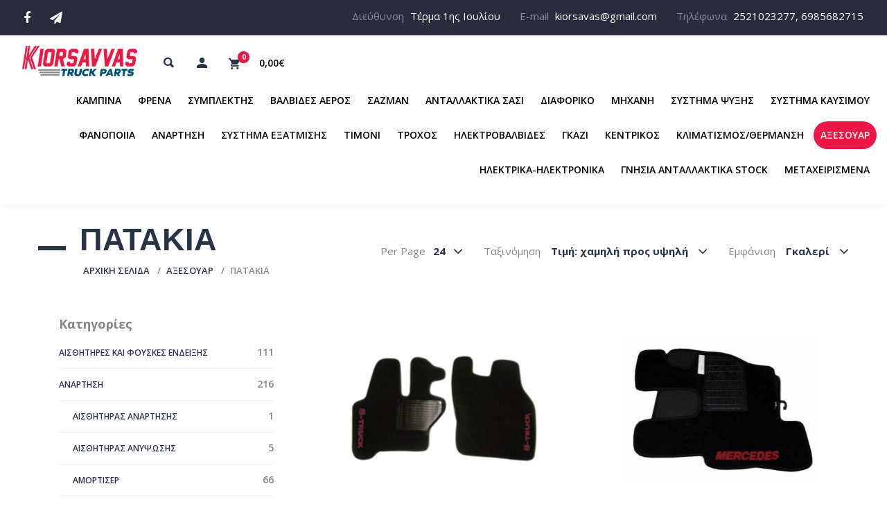

--- FILE ---
content_type: text/html; charset=UTF-8
request_url: https://www.kiorsavvas.gr/c/%CE%B1%CE%BE%CE%B5%CF%83%CE%BF%CF%85%CE%B1%CF%81/%CF%80%CE%B1%CF%84%CE%B1%CE%BA%CE%B9%CE%B1/
body_size: 54068
content:
<!doctype html>
<html lang="el">
<head>
	<meta charset="UTF-8">
	<meta http-equiv="X-UA-Compatible" content="IE=edge">
	<meta name="viewport" content="width=device-width, initial-scale=1.0, user-scalable=0">
	<link rel="profile" href="http://gmpg.org/xfn/11">
	<link rel="pingback" href="https://www.kiorsavvas.gr/xmlrpc.php">
		<title>ΠΑΤΑΚΙΑ &#8211; KIORSAVVAS</title>
<link rel='dns-prefetch' href='//s.w.org' />
<link rel="alternate" type="application/rss+xml" title="Ροή RSS &raquo; KIORSAVVAS" href="https://www.kiorsavvas.gr/feed/" />
<link rel="alternate" type="application/rss+xml" title="Ροή για KIORSAVVAS &raquo; ΠΑΤΑΚΙΑ Κατηγορία" href="https://www.kiorsavvas.gr/c/%ce%b1%ce%be%ce%b5%cf%83%ce%bf%cf%85%ce%b1%cf%81/%cf%80%ce%b1%cf%84%ce%b1%ce%ba%ce%b9%ce%b1/feed/" />
		<script type="text/javascript">
			window._wpemojiSettings = {"baseUrl":"https:\/\/s.w.org\/images\/core\/emoji\/12.0.0-1\/72x72\/","ext":".png","svgUrl":"https:\/\/s.w.org\/images\/core\/emoji\/12.0.0-1\/svg\/","svgExt":".svg","source":{"concatemoji":"https:\/\/www.kiorsavvas.gr\/wp-includes\/js\/wp-emoji-release.min.js?ver=5.2.23"}};
			!function(e,a,t){var n,r,o,i=a.createElement("canvas"),p=i.getContext&&i.getContext("2d");function s(e,t){var a=String.fromCharCode;p.clearRect(0,0,i.width,i.height),p.fillText(a.apply(this,e),0,0);e=i.toDataURL();return p.clearRect(0,0,i.width,i.height),p.fillText(a.apply(this,t),0,0),e===i.toDataURL()}function c(e){var t=a.createElement("script");t.src=e,t.defer=t.type="text/javascript",a.getElementsByTagName("head")[0].appendChild(t)}for(o=Array("flag","emoji"),t.supports={everything:!0,everythingExceptFlag:!0},r=0;r<o.length;r++)t.supports[o[r]]=function(e){if(!p||!p.fillText)return!1;switch(p.textBaseline="top",p.font="600 32px Arial",e){case"flag":return s([55356,56826,55356,56819],[55356,56826,8203,55356,56819])?!1:!s([55356,57332,56128,56423,56128,56418,56128,56421,56128,56430,56128,56423,56128,56447],[55356,57332,8203,56128,56423,8203,56128,56418,8203,56128,56421,8203,56128,56430,8203,56128,56423,8203,56128,56447]);case"emoji":return!s([55357,56424,55356,57342,8205,55358,56605,8205,55357,56424,55356,57340],[55357,56424,55356,57342,8203,55358,56605,8203,55357,56424,55356,57340])}return!1}(o[r]),t.supports.everything=t.supports.everything&&t.supports[o[r]],"flag"!==o[r]&&(t.supports.everythingExceptFlag=t.supports.everythingExceptFlag&&t.supports[o[r]]);t.supports.everythingExceptFlag=t.supports.everythingExceptFlag&&!t.supports.flag,t.DOMReady=!1,t.readyCallback=function(){t.DOMReady=!0},t.supports.everything||(n=function(){t.readyCallback()},a.addEventListener?(a.addEventListener("DOMContentLoaded",n,!1),e.addEventListener("load",n,!1)):(e.attachEvent("onload",n),a.attachEvent("onreadystatechange",function(){"complete"===a.readyState&&t.readyCallback()})),(n=t.source||{}).concatemoji?c(n.concatemoji):n.wpemoji&&n.twemoji&&(c(n.twemoji),c(n.wpemoji)))}(window,document,window._wpemojiSettings);
		</script>
		<style type="text/css">
img.wp-smiley,
img.emoji {
	display: inline !important;
	border: none !important;
	box-shadow: none !important;
	height: 1em !important;
	width: 1em !important;
	margin: 0 .07em !important;
	vertical-align: -0.1em !important;
	background: none !important;
	padding: 0 !important;
}
</style>
	<link rel='stylesheet' id='dashicons-css'  href='https://www.kiorsavvas.gr/wp-includes/css/dashicons.min.css?ver=5.2.23' type='text/css' media='all' />
<style id='dashicons-inline-css' type='text/css'>
.vc_custom_1502379200646{padding-top:13px !important;padding-right:2.7% !important;padding-bottom:3px !important;padding-left:2.7% !important;background-color:#2a2c3d !important}.vc_custom_1502378689770{padding-top:0px !important;padding-right:0px !important;padding-left:0px !important}.vc_custom_1502378698753{padding-top:0px !important;padding-right:0px !important;padding-left:0px !important}.vc_custom_1570699966184{padding-top:20px !important;padding-right:4% !important;padding-bottom:25px !important;padding-left:4% !important;background-color:#ffffff !important}.vc_custom_1570700649145{background-color:#2a2c3d !important}.vc_custom_1570699937082{margin-top:15px !important;margin-bottom:23px !important}.vc_custom_1570700095461{margin-bottom:45px !important}
.vc_custom_1494433950959{padding-top:30px !important}.vc_custom_1502491994461{margin-bottom:25px !important}.vc_custom_1502492013029{margin-bottom:25px !important}.vc_custom_1494434605477{margin-bottom:25px !important}.vc_custom_1496260089584{margin-bottom:19px !important}.vc_custom_1494435928581{margin-bottom:19px !important}.vc_custom_1494437104246{margin-bottom:19px !important}.vc_custom_1494437239494{margin-bottom:19px !important}
</style>
<link rel='stylesheet' id='wp-block-library-css'  href='https://www.kiorsavvas.gr/wp-includes/css/dist/block-library/style.min.css?ver=5.2.23' type='text/css' media='all' />
<link rel='stylesheet' id='wc-block-style-css'  href='https://www.kiorsavvas.gr/wp-content/plugins/woocommerce/packages/woocommerce-blocks/build/style.css?ver=2.3.0' type='text/css' media='all' />
<link rel='stylesheet' id='contact-form-7-css'  href='https://www.kiorsavvas.gr/wp-content/plugins/contact-form-7/includes/css/styles.css?ver=5.1.4' type='text/css' media='all' />
<link rel='stylesheet' id='rs-plugin-settings-css'  href='https://www.kiorsavvas.gr/wp-content/plugins/revslider/public/assets/css/rs6.css?ver=6.0.9' type='text/css' media='all' />
<style id='rs-plugin-settings-inline-css' type='text/css'>
#rs-demo-id {}
</style>
<link rel='stylesheet' id='woof-css'  href='https://www.kiorsavvas.gr/wp-content/plugins/woocommerce-products-filter/css/front.css?ver=1.2.3' type='text/css' media='all' />
<link rel='stylesheet' id='chosen-drop-down-css'  href='https://www.kiorsavvas.gr/wp-content/plugins/woocommerce-products-filter/js/chosen/chosen.min.css?ver=1.2.3' type='text/css' media='all' />
<link rel='stylesheet' id='woocommerce-layout-css'  href='https://www.kiorsavvas.gr/wp-content/plugins/woocommerce/assets/css/woocommerce-layout.css?ver=3.7.3' type='text/css' media='all' />
<link rel='stylesheet' id='woocommerce-smallscreen-css'  href='https://www.kiorsavvas.gr/wp-content/plugins/woocommerce/assets/css/woocommerce-smallscreen.css?ver=3.7.3' type='text/css' media='only screen and (max-width: 768px)' />
<link rel='stylesheet' id='woocommerce-general-css'  href='https://www.kiorsavvas.gr/wp-content/plugins/woocommerce/assets/css/woocommerce.css?ver=3.7.3' type='text/css' media='all' />
<style id='woocommerce-inline-inline-css' type='text/css'>
.woocommerce form .form-row .required { visibility: visible; }
</style>
<link rel='stylesheet' id='wccm-catalog-css'  href='https://www.kiorsavvas.gr/wp-content/plugins/multishop-custom-types/plugins/woocommerce-compare-list/css/catalog.css?ver=1.1.0' type='text/css' media='all' />
<link rel='stylesheet' id='multishop-parent-style-css'  href='https://www.kiorsavvas.gr/wp-content/themes/multi-shop/style.css?ver=5.2.23' type='text/css' media='all' />
<!--[if lt IE 9]>
<link rel='stylesheet' id='vc_lte_ie9-css'  href='https://www.kiorsavvas.gr/wp-content/plugins/js_composer/assets/css/vc_lte_ie9.min.css?ver=6.0.5' type='text/css' media='screen' />
<![endif]-->
<link rel='stylesheet' id='multishop-less-css'  href='https://www.kiorsavvas.gr/wp-content/themes/multi-shop/wp-less-cache/multishop-less.css?ver=1769625830' type='text/css' media='all' />
<link rel='stylesheet' id='multishop-style-css'  href='https://www.kiorsavvas.gr/wp-content/themes/multi-shop-child/style.css?ver=5.2.23' type='text/css' media='all' />
<link rel='stylesheet' id='clever-mega-menu-multishop-css'  href='https://www.kiorsavvas.gr/wp-content/uploads/clever-mega-menu/clever-mega-menu-theme-multishop.css?ver=1.0.0' type='text/css' media='all' />
<link rel='stylesheet' id='dgwt-wcas-style-css'  href='https://www.kiorsavvas.gr/wp-content/plugins/ajax-search-for-woocommerce/backward-compatibility/1-1-7/style.css?ver=1.5.0' type='text/css' media='all' />
<script type='text/javascript'>
/* <![CDATA[ */
var cleverMenuI18n = {"enableMega":"Enable Mega","editItem":"Edit Item","megaMenu":"Mega Menu","select":"Select","insert":"Insert","save":"Save","saveAll":"Save All","close":"Close","change":"Change","done":"Done","megaSettings":"Mega Settings","menuSettings":"Menu Settings","itemSettings":"Item Settings","selectOrUpload":"Select or Upload","megaCssDesc":"The custom CSS will be generated for this menu item only."};
var cleverMenuConfig = {"newCleverMenu":"https:\/\/www.kiorsavvas.gr\/wp-admin\/post-new.php?post_type=clever_menu","_nonce":"b9447da03f","menuUrl":"https:\/\/www.kiorsavvas.gr\/wp-admin\/nav-menus.php"};
/* ]]> */
</script>
<script type='text/javascript' src='https://www.kiorsavvas.gr/wp-includes/js/jquery/jquery.js?ver=1.12.4-wp'></script>
<script type='text/javascript' src='https://www.kiorsavvas.gr/wp-includes/js/jquery/jquery-migrate.min.js?ver=1.4.1'></script>
<script type='text/javascript' src='https://www.kiorsavvas.gr/wp-content/plugins/revslider/public/assets/js/revolution.tools.min.js?ver=6.0'></script>
<script type='text/javascript' src='https://www.kiorsavvas.gr/wp-content/plugins/revslider/public/assets/js/rs6.min.js?ver=6.0.9'></script>
<script type='text/javascript' src='https://www.kiorsavvas.gr/wp-content/plugins/woocommerce/assets/js/jquery-blockui/jquery.blockUI.min.js?ver=2.70'></script>
<script type='text/javascript'>
/* <![CDATA[ */
var wc_add_to_cart_params = {"ajax_url":"\/wp-admin\/admin-ajax.php","wc_ajax_url":"\/?wc-ajax=%%endpoint%%","i18n_view_cart":"\u03a0\u03c1\u03bf\u03b2\u03bf\u03bb\u03ae \u03ba\u03b1\u03bb\u03b1\u03b8\u03b9\u03bf\u03cd","cart_url":"https:\/\/www.kiorsavvas.gr\/cart\/","is_cart":"","cart_redirect_after_add":"no"};
/* ]]> */
</script>
<script type='text/javascript' src='https://www.kiorsavvas.gr/wp-content/plugins/woocommerce/assets/js/frontend/add-to-cart.min.js?ver=3.7.3'></script>
<script type='text/javascript' src='https://www.kiorsavvas.gr/wp-content/plugins/js_composer/assets/js/vendors/woocommerce-add-to-cart.js?ver=6.0.5'></script>
<link rel='https://api.w.org/' href='https://www.kiorsavvas.gr/wp-json/' />
<link rel="EditURI" type="application/rsd+xml" title="RSD" href="https://www.kiorsavvas.gr/xmlrpc.php?rsd" />
<link rel="wlwmanifest" type="application/wlwmanifest+xml" href="https://www.kiorsavvas.gr/wp-includes/wlwmanifest.xml" /> 
<meta name="generator" content="WordPress 5.2.23" />
<meta name="generator" content="WooCommerce 3.7.3" />

<!-- This website runs the Product Feed PRO for WooCommerce by AdTribes.io plugin -->
<style type="text/css">.dgwt-wcas-search-wrapp{max-width:600px}</style>	<noscript><style>.woocommerce-product-gallery{ opacity: 1 !important; }</style></noscript>
	<meta name="generator" content="Powered by WPBakery Page Builder - drag and drop page builder for WordPress."/>
<meta name="generator" content="Powered by Slider Revolution 6.0.9 - responsive, Mobile-Friendly Slider Plugin for WordPress with comfortable drag and drop interface." />

<!-- BEGIN ExactMetrics v5.3.9 Universal Analytics - https://exactmetrics.com/ -->
<script>
(function(i,s,o,g,r,a,m){i['GoogleAnalyticsObject']=r;i[r]=i[r]||function(){
	(i[r].q=i[r].q||[]).push(arguments)},i[r].l=1*new Date();a=s.createElement(o),
	m=s.getElementsByTagName(o)[0];a.async=1;a.src=g;m.parentNode.insertBefore(a,m)
})(window,document,'script','https://www.google-analytics.com/analytics.js','ga');
  ga('create', 'UA-151894031-1', 'auto');
  ga('send', 'pageview');
</script>
<!-- END ExactMetrics Universal Analytics -->
<script type="text/javascript">function setREVStartSize(a){try{var b,c=document.getElementById(a.c).parentNode.offsetWidth;if(c=0===c||isNaN(c)?window.innerWidth:c,a.tabw=void 0===a.tabw?0:parseInt(a.tabw),a.thumbw=void 0===a.thumbw?0:parseInt(a.thumbw),a.tabh=void 0===a.tabh?0:parseInt(a.tabh),a.thumbh=void 0===a.thumbh?0:parseInt(a.thumbh),a.tabhide=void 0===a.tabhide?0:parseInt(a.tabhide),a.thumbhide=void 0===a.thumbhide?0:parseInt(a.thumbhide),a.mh=void 0===a.mh||""==a.mh?0:a.mh,"fullscreen"===a.layout||"fullscreen"===a.l)b=Math.max(a.mh,window.innerHeight);else{for(var d in a.gw=Array.isArray(a.gw)?a.gw:[a.gw],a.rl)(void 0===a.gw[d]||0===a.gw[d])&&(a.gw[d]=a.gw[d-1]);for(var d in a.gh=void 0===a.el||""===a.el||Array.isArray(a.el)&&0==a.el.length?a.gh:a.el,a.gh=Array.isArray(a.gh)?a.gh:[a.gh],a.rl)(void 0===a.gh[d]||0===a.gh[d])&&(a.gh[d]=a.gh[d-1]);var e,f=Array(a.rl.length),g=0;for(var d in a.tabw=a.tabhide>=c?0:a.tabw,a.thumbw=a.thumbhide>=c?0:a.thumbw,a.tabh=a.tabhide>=c?0:a.tabh,a.thumbh=a.thumbhide>=c?0:a.thumbh,a.rl)f[d]=a.rl[d]<window.innerWidth?0:a.rl[d];for(var d in e=f[0],f)e>f[d]&&0<f[d]&&(e=f[d],g=d);var h=c>a.gw[g]+a.tabw+a.thumbw?1:(c-(a.tabw+a.thumbw))/a.gw[g];b=a.gh[g]*h+(a.tabh+a.thumbh)}void 0===window.rs_init_css&&(window.rs_init_css=document.head.appendChild(document.createElement("style"))),document.getElementById(a.c).height=b,window.rs_init_css.innerHTML+="#"+a.c+"_wrapper { height: "+b+"px }"}catch(a){console.log("Failure at Presize of Slider:"+a)}};</script>
		<style type="text/css" id="wp-custom-css">
			.site-header .mainmenu {
	width: auto;
}

.mainmenu nav > ul > li ul {
	    left: 15px !important;
}

div.product.prod .prod-cont .stock {
	color: #4cd964;
}

.mainmenu nav.menu > ul > li > a, .site-header .h-menu > ul > li > a {
	padding:10px !important;
}
		</style>
		        <script type="text/javascript">
            var woof_is_permalink =1;

            var woof_shop_page = "";
        
            var woof_really_curr_tax = {};
            var woof_current_page_link = location.protocol + '//' + location.host + location.pathname;
            //***lets remove pagination from woof_current_page_link
            woof_current_page_link = woof_current_page_link.replace(/\page\/[0-9]+/, "");
                    var woof_link = 'https://www.kiorsavvas.gr/wp-content/plugins/woocommerce-products-filter/';

                                woof_really_curr_tax = {term_id:444, taxonomy: "product_cat"};
                            </script>

                <script>

            var woof_ajaxurl = "https://www.kiorsavvas.gr/wp-admin/admin-ajax.php";

            var woof_lang = {
                'orderby': "orderby",
                'date': "date",
                'perpage': "per page",
                'pricerange': "price range",
                'menu_order': "menu order",
                'popularity': "popularity",
                'rating': "rating",
                'price': "price low to high",
                'price-desc': "price high to low"
            };

            if (typeof woof_lang_custom == 'undefined') {
                var woof_lang_custom = {};/*!!important*/
            }

            //***

            var woof_is_mobile = 0;
        


            var woof_show_price_search_button = 0;
            var woof_show_price_search_type = 0;
        
            var woof_show_price_search_type = 3;

            var swoof_search_slug = "swoof";

        
            var icheck_skin = {};
                        icheck_skin = 'none';
        
            var is_woof_use_chosen =1;

        

            var woof_current_values = '[]';
            //+++
            var woof_lang_loading = "Loading ...";

        
            var woof_lang_show_products_filter = "show products filter";
            var woof_lang_hide_products_filter = "hide products filter";
            var woof_lang_pricerange = "price range";

            //+++

            var woof_use_beauty_scroll =0;
            //+++
            var woof_autosubmit =1;
            var woof_ajaxurl = "https://www.kiorsavvas.gr/wp-admin/admin-ajax.php";
            /*var woof_submit_link = "";*/
            var woof_is_ajax = 0;
            var woof_ajax_redraw = 0;
            var woof_ajax_page_num =1;
            var woof_ajax_first_done = false;
            var woof_checkboxes_slide_flag = false;


            //toggles
            var woof_toggle_type = "text";

            var woof_toggle_closed_text = "-";
            var woof_toggle_opened_text = "+";

            var woof_toggle_closed_image = "https://www.kiorsavvas.gr/wp-content/plugins/woocommerce-products-filter/img/plus3.png";
            var woof_toggle_opened_image = "https://www.kiorsavvas.gr/wp-content/plugins/woocommerce-products-filter/img/minus3.png";


            //indexes which can be displayed in red buttons panel
                    var woof_accept_array = ["min_price", "orderby", "perpage", ,"product_visibility","product_cat","product_tag","pa_color","pa_manufacturer","pa_material","product_brands","product_badges"];

        


            //***
            //for extensions

            var woof_ext_init_functions = null;
        

        
            var woof_overlay_skin = "default";

            jQuery(function () {
                try
                {
                    woof_current_values = jQuery.parseJSON(woof_current_values);
                } catch (e)
                {
                    woof_current_values = null;
                }
                if (woof_current_values == null || woof_current_values.length == 0) {
                    woof_current_values = {};
                }

            });

            function woof_js_after_ajax_done() {
                jQuery(document).trigger('woof_ajax_done');
                    }
        </script>
        <style id="kirki-inline-styles"></style><noscript><style> .wpb_animate_when_almost_visible { opacity: 1; }</style></noscript></head>
<body class="archive tax-product_cat term-444 theme-multi-shop woocommerce woocommerce-page woocommerce-no-js dgwt-wcas-bc-1-1-7 wpb-js-composer js-comp-ver-6.0.5 vc_responsive">

<div id="page" class="site">

	<div class="page-styling site-header-before"><div class="container-fluid page-styling row-wrap-full"><div class="vc_row wpb_row vc_row-fluid vc_custom_1502379200646 row-full vc_row-has-fill"><div class="wpb_column vc_column_container vc_col-sm-12 vc_col-lg-4 vc_col-md-12"><div class="vc_column-inner vc_custom_1502378689770"><div class="wpb_wrapper">        <ul class="links_list links_list-align-left align-center-desktop">
                                <li>
                        
                                                    <p class="links_list-value" style="font-size: 18px;color: #ffffff;">
                                                                <a href="https://www.facebook.com/webApplications.gr/" target=" _blank" rel="nofollow">
                                                                        <i class="fa fa-facebook"></i>                                                                    </a>
                                                        </p>
                                            </li>
                                                <li>
                        
                                                    <p class="links_list-value" style="font-size: 18px;color: #ffffff;">
                                                                <a href="mailto:kiorsavas@gmail.com" target=" _blank" rel="nofollow">
                                                                        <i class="fa fa-paper-plane"></i>                                                                    </a>
                                                        </p>
                                            </li>
                                                                                                </ul>
        </div></div></div><div class="wpb_column vc_column_container vc_col-sm-12 vc_col-lg-8 vc_col-md-12"><div class="vc_column-inner vc_custom_1502378698753"><div class="wpb_wrapper">        <ul class="links_list links_list-align-right align-center-desktop">
                                <li>
                                                    <p class="links_list-label">
                                                                    Διεύθυνση                                                                </p>
                        
                                                    <p class="links_list-value" style="color: #ffffff;">
                                                                <a href="http://maps.google.com" target=" _blank" rel="nofollow">
                                                                        Τέρμα 1ης Ιουλίου                                                                    </a>
                                                        </p>
                                            </li>
                                                <li>
                                                    <p class="links_list-label">
                                                                    E-mail                                                                </p>
                        
                                                    <p class="links_list-value" style="color: #ffffff;">
                                                                <a href="mailto:kiorsavas@gmail.com">
                                                                        kiorsavas@gmail.com                                                                    </a>
                                                        </p>
                                            </li>
                                                <li>
                                                    <p class="links_list-label">
                                                                    Τηλέφωνα                                                                </p>
                        
                                                    <p class="links_list-value" style="color: #ffffff;">
                                                                <a href="tel:2521023277">
                                                                        2521023277, 6985682715                                                                    </a>
                                                        </p>
                                            </li>
                                                                                    </ul>
        </div></div></div></div></div></div>
	<div class="site-header">

		<p class="h-logo">
			<a href="https://www.kiorsavvas.gr/"><img src="https://www.kiorsavvas.gr/wp-content/uploads/2019/08/logo_top_kiorsavvas.jpg" alt="KIORSAVVAS"></a>		</p><div class="h-shop">

				<div class="h-search" id="h-search">
		<div class="dgwt-wcas-search-wrapp woocommerce">
    <form class="dgwt-wcas-search-form" role="search" action="https://www.kiorsavvas.gr/" method="get">
        <div class="dgwt-wcas-sf-wrapp">

            	
            <label class="screen-reader-text" for="dgwt-wcas-search">Products search</label>

            <input 
				type="search"
				class="dgwt-wcas-search-input"
				name="s"
				value=""
				placeholder="Αναζήτηση προϊόντων..."
				/>
			<div class="dgwt-wcas-preloader"></div>
			
						<button type="submit" class="dgwt-wcas-search-submit">Αναζήτηση</button>
						
			<input type="hidden" name="post_type" value="product" />
			<input type="hidden" name="dgwt_wcas" value="1" />

			
        </div>
    </form>
</div>	</div>

			<ul class="h-shop-links">
									<li class="h-search-btn" id="h-search-btn"><i class="ion-search"></i></li>
																					<li class="h-shop-icon h-profile">
						<a href="https://www.kiorsavvas.gr/my-account/" title="My Account">
							<i class="ion-android-person"></i>
						</a>
						<ul class="h-profile-links">
							<li><a href="https://www.kiorsavvas.gr/my-account/">Login / Registration</a></li>
															<li><a href="https://www.kiorsavvas.gr/cart/">Καλάθι</a></li>
																																		</ul>
					</li>
				
									<li class="h-cart" id="site-header-cart">
								<a class="cart-contents" href="https://www.kiorsavvas.gr/cart/">
			<p class="h-cart-icon">
				<i class="ion-android-cart"></i>
				<span class="h-cart-count">0</span>
			</p>
			<p class="h-cart-total">0,00&euro;</p>
		</a>
		<div class="widget woocommerce widget_shopping_cart"><div class="widget_shopping_cart_content"></div></div>					</li>
				
				<li class="h-menu-btn" id="h-menu-btn">
					<i class="ion-navicon"></i>
					Menu				</li>
			</ul>
		</div><div class="mainmenu"><nav id="h-menu" class="h-menu"><ul><li id="menu-item-4261" class="menu-item menu-item-type-taxonomy menu-item-object-product_cat menu-item-has-children menu-item-4261"><a href="https://www.kiorsavvas.gr/c/%ce%ba%ce%b1%ce%bc%cf%80%ce%b9%ce%bd%ce%b1/">ΚΑΜΠΙΝΑ</a>
<ul class="sub-menu">
	<li id="menu-item-4267" class="menu-item menu-item-type-taxonomy menu-item-object-product_cat menu-item-4267"><a href="https://www.kiorsavvas.gr/c/%ce%ba%ce%b1%ce%bc%cf%80%ce%b9%ce%bd%ce%b1/%cf%80%ce%bf%cf%81%cf%84%ce%b5%cf%83/">ΠΟΡΤΕΣ</a></li>
	<li id="menu-item-4268" class="menu-item menu-item-type-taxonomy menu-item-object-product_cat menu-item-4268"><a href="https://www.kiorsavvas.gr/c/%ce%ba%ce%b1%ce%bc%cf%80%ce%b9%ce%bd%ce%b1/%cf%80%cf%81%ce%bf%cf%86%cf%85%ce%bb%ce%b1%ce%ba%cf%84%ce%b7%cf%81%ce%b5%cf%83/">ΠΡΟΦΥΛΑΚΤΗΡΕΣ</a></li>
	<li id="menu-item-4269" class="menu-item menu-item-type-taxonomy menu-item-object-product_cat menu-item-4269"><a href="https://www.kiorsavvas.gr/c/%ce%ba%ce%b1%ce%bc%cf%80%ce%b9%ce%bd%ce%b1/%cf%86%cf%84%ce%b5%cf%81%ce%b1/">ΦΤΕΡΑ</a></li>
	<li id="menu-item-4270" class="menu-item menu-item-type-taxonomy menu-item-object-product_cat menu-item-4270"><a href="https://www.kiorsavvas.gr/c/%ce%ba%ce%b1%ce%bc%cf%80%ce%b9%ce%bd%ce%b1/%cf%83%ce%ba%ce%b1%ce%bb%ce%bf%cf%80%ce%b1%cf%84%ce%b9%ce%b5%cf%81%ce%b5%cf%83/">ΣΚΑΛΟΠΑΤΙΕΡΕΣ</a></li>
	<li id="menu-item-4263" class="menu-item menu-item-type-taxonomy menu-item-object-product_cat menu-item-4263"><a href="https://www.kiorsavvas.gr/c/%ce%ba%ce%b1%ce%bc%cf%80%ce%b9%ce%bd%ce%b1/%ce%b4%ce%b9%ce%b1%ce%ba%ce%bf%cf%83%ce%bc%ce%b7%cf%84%ce%b9%ce%ba%ce%b1/">ΔΙΑΚΟΣΜΗΤΙΚΑ</a></li>
	<li id="menu-item-4264" class="menu-item menu-item-type-taxonomy menu-item-object-product_cat menu-item-4264"><a href="https://www.kiorsavvas.gr/c/%ce%ba%ce%b1%ce%bc%cf%80%ce%b9%ce%bd%ce%b1/%ce%ba%ce%bb%ce%b5%ce%b9%ce%b4%ce%b1%cf%81%ce%b9%ce%b5%cf%83/">ΚΛΕΙΔΑΡΙΕΣ</a></li>
	<li id="menu-item-4271" class="menu-item menu-item-type-taxonomy menu-item-object-product_cat menu-item-4271"><a href="https://www.kiorsavvas.gr/c/%ce%ba%ce%b1%ce%bc%cf%80%ce%b9%ce%bd%ce%b1/%cf%86%ce%b1%ce%bd%ce%b1%cf%81%ce%b9%ce%b1/">ΦΑΝΑΡΙΑ</a></li>
	<li id="menu-item-4262" class="menu-item menu-item-type-taxonomy menu-item-object-product_cat menu-item-4262"><a href="https://www.kiorsavvas.gr/c/%ce%ba%ce%b1%ce%bc%cf%80%ce%b9%ce%bd%ce%b1/%ce%b1%ce%bc%ce%bf%cf%81%cf%84%ce%b9%cf%83%ce%b5%cf%81/">ΑΜΟΡΤΙΣΕΡ</a></li>
	<li id="menu-item-4265" class="menu-item menu-item-type-taxonomy menu-item-object-product_cat menu-item-4265"><a href="https://www.kiorsavvas.gr/c/%ce%ba%ce%b1%ce%bc%cf%80%ce%b9%ce%bd%ce%b1/%ce%ba%cf%85%ce%bb%ce%b9%ce%bd%ce%b4%cf%81%ce%bf%ce%b9-%ce%b1%ce%bd%ce%b1%cf%84%cf%81%ce%bf%cf%80%ce%b7%cf%83/">ΚΥΛΙΝΔΡΟΙ ΑΝΑΤΡΟΠΗΣ</a></li>
	<li id="menu-item-4266" class="menu-item menu-item-type-taxonomy menu-item-object-product_cat menu-item-4266"><a href="https://www.kiorsavvas.gr/c/%ce%ba%ce%b1%ce%bc%cf%80%ce%b9%ce%bd%ce%b1/%cf%80%ce%bf%ce%bc%cf%80%ce%b1%ce%ba%ce%b9%ce%b1-%ce%b1%ce%bd%ce%b1%cf%84%cf%81%ce%bf%cf%80%ce%b7%cf%83/">ΠΟΜΠΑΚΙΑ ΑΝΑΤΡΟΠΗΣ</a></li>
	<li id="menu-item-6506" class="menu-item menu-item-type-taxonomy menu-item-object-product_cat menu-item-6506"><a href="https://www.kiorsavvas.gr/c/%ce%ba%ce%b1%ce%bc%cf%80%ce%b9%ce%bd%ce%b1/%ce%bb%ce%b5%ce%b2%ce%b9%ce%b5/">ΛΕΒΙΕ</a></li>
	<li id="menu-item-7474" class="menu-item menu-item-type-taxonomy menu-item-object-product_cat menu-item-7474"><a href="https://www.kiorsavvas.gr/c/%ce%ba%ce%b1%ce%bc%cf%80%ce%b9%ce%bd%ce%b1/%cf%83%cf%80%ce%bf%ce%b9%ce%bb%ce%b5%cf%81/">ΣΠΟΙΛΕΡ</a></li>
	<li id="menu-item-9250" class="menu-item menu-item-type-taxonomy menu-item-object-product_cat menu-item-9250"><a href="https://www.kiorsavvas.gr/c/%ce%ba%ce%b1%ce%bc%cf%80%ce%b9%ce%bd%ce%b1/%ce%b4%ce%b9%ce%b1%ce%ba%ce%bf%cf%80%cf%84%ce%b5%cf%83/">ΔΙΑΚΟΠΤΕΣ</a></li>
	<li id="menu-item-11196" class="menu-item menu-item-type-taxonomy menu-item-object-product_cat menu-item-11196"><a href="https://www.kiorsavvas.gr/c/%ce%ba%ce%b1%ce%bc%cf%80%ce%b9%ce%bd%ce%b1/%ce%ba%ce%bf%ce%bd%cf%84%ce%b5%cf%81-%ce%bf%cf%81%ce%b3%ce%b1%ce%bd%ce%b1/">ΚΟΝΤΕΡ/ΟΡΓΑΝΑ</a></li>
	<li id="menu-item-11197" class="menu-item menu-item-type-taxonomy menu-item-object-product_cat menu-item-11197"><a href="https://www.kiorsavvas.gr/c/%ce%ba%ce%b1%ce%bc%cf%80%ce%b9%ce%bd%ce%b1/%ce%b5%ce%b9%ce%b4%ce%b7-%cf%80%ce%b1%cf%81%ce%b1%ce%b8%cf%85%cf%81%ce%bf%cf%85/">ΕΙΔΗ ΠΑΡΑΘΥΡΟΥ</a></li>
</ul>
</li>
<li id="menu-item-4281" class="menu-item menu-item-type-taxonomy menu-item-object-product_cat menu-item-has-children menu-item-4281"><a href="https://www.kiorsavvas.gr/c/%cf%86%cf%81%ce%b5%ce%bd%ce%b1/">ΦΡΕΝΑ</a>
<ul class="sub-menu">
	<li id="menu-item-6249" class="menu-item menu-item-type-taxonomy menu-item-object-product_cat menu-item-6249"><a href="https://www.kiorsavvas.gr/c/%cf%86%cf%81%ce%b5%ce%bd%ce%b1/%ce%b2%ce%b1%ce%bb%ce%b2%ce%b9%ce%b4%ce%b5%cf%83-%cf%87%ce%b5%ce%b9%cf%81%ce%bf%cf%86%cf%81%ce%b5%ce%bd%ce%bf%cf%85/">ΒΑΛΒΙΔΕΣ ΧΕΙΡΟΦΡΕΝΟΥ</a></li>
	<li id="menu-item-4288" class="menu-item menu-item-type-taxonomy menu-item-object-product_cat menu-item-4288"><a href="https://www.kiorsavvas.gr/c/%cf%86%cf%81%ce%b5%ce%bd%ce%b1/%ce%b8%ce%b5%cf%81%ce%bc%ce%bf%cf%85%ce%b9%cf%84/">ΦΕΡΜΟΥΙΤ</a></li>
	<li id="menu-item-4282" class="menu-item menu-item-type-taxonomy menu-item-object-product_cat menu-item-4282"><a href="https://www.kiorsavvas.gr/c/%cf%86%cf%81%ce%b5%ce%bd%ce%b1/%cf%84%ce%b1%ce%ba%ce%b1%ce%ba%ce%b9%ce%b1/">ΤΑΚΑΚΙΑ</a></li>
	<li id="menu-item-4287" class="menu-item menu-item-type-taxonomy menu-item-object-product_cat menu-item-4287"><a href="https://www.kiorsavvas.gr/c/%cf%86%cf%81%ce%b5%ce%bd%ce%b1/%ce%b4%ce%b9%cf%83%ce%ba%ce%bf%cf%80%ce%bb%ce%b1%ce%ba%ce%b5%cf%83/">ΔΙΣΚΟΠΛΑΚΕΣ</a></li>
	<li id="menu-item-4283" class="menu-item menu-item-type-taxonomy menu-item-object-product_cat menu-item-4283"><a href="https://www.kiorsavvas.gr/c/%cf%86%cf%81%ce%b5%ce%bd%ce%b1/%cf%84%ce%b1%ce%bc%cf%80%ce%bf%cf%85%cf%81%ce%b1/">ΤΑΜΠΟΥΡΑ</a></li>
	<li id="menu-item-4286" class="menu-item menu-item-type-taxonomy menu-item-object-product_cat menu-item-4286"><a href="https://www.kiorsavvas.gr/c/%cf%86%cf%81%ce%b5%ce%bd%ce%b1/%ce%b4%ce%b1%ce%b3%ce%ba%ce%b1%ce%bd%ce%b5%cf%83/">ΔΑΓΚΑΝΕΣ</a></li>
	<li id="menu-item-4291" class="menu-item menu-item-type-taxonomy menu-item-object-product_cat menu-item-4291"><a href="https://www.kiorsavvas.gr/c/%cf%86%cf%81%ce%b5%ce%bd%ce%b1/%cf%83%ce%b9%ce%b1%ce%b3%cf%89%ce%bd%ce%b5%cf%83/">ΣΙΑΓΩΝΕΣ</a></li>
	<li id="menu-item-4284" class="menu-item menu-item-type-taxonomy menu-item-object-product_cat menu-item-4284"><a href="https://www.kiorsavvas.gr/c/%cf%86%cf%81%ce%b5%ce%bd%ce%b1/%cf%86%cf%85%cf%83%ce%bf%cf%85%ce%bd%ce%b5%cf%83/">ΦΥΣΟΥΝΕΣ</a></li>
	<li id="menu-item-4285" class="menu-item menu-item-type-taxonomy menu-item-object-product_cat menu-item-4285"><a href="https://www.kiorsavvas.gr/c/%cf%86%cf%81%ce%b5%ce%bd%ce%b1/%ce%b1%ce%bd%cf%84%ce%bb%ce%b9%ce%b5%cf%83-%cf%86%cf%81%ce%b5%ce%bd%ce%bf%cf%85/">ΑΝΤΛΙΕΣ ΦΡΕΝΟΥ</a></li>
	<li id="menu-item-4289" class="menu-item menu-item-type-taxonomy menu-item-object-product_cat menu-item-4289"><a href="https://www.kiorsavvas.gr/c/%cf%86%cf%81%ce%b5%ce%bd%ce%b1/%ce%ba%cf%85%ce%bb%ce%b9%ce%bd%ce%b4%cf%81%ce%b1%ce%ba%ce%b9%ce%b1-%cf%86%cf%81%ce%b5%ce%bd%ce%bf%cf%85/">ΚΥΛΙΝΔΡΑΚΙΑ ΦΡΕΝΟΥ</a></li>
	<li id="menu-item-4290" class="menu-item menu-item-type-taxonomy menu-item-object-product_cat menu-item-4290"><a href="https://www.kiorsavvas.gr/c/%cf%86%cf%81%ce%b5%ce%bd%ce%b1/%cf%80%ce%bf%ce%bc%cf%80%ce%b5%cf%83-%cf%86%cf%81%ce%b5%ce%bd%ce%bf%cf%85/">ΠΟΜΠΕΣ ΦΡΕΝΟΥ</a></li>
	<li id="menu-item-6503" class="menu-item menu-item-type-taxonomy menu-item-object-product_cat menu-item-6503"><a href="https://www.kiorsavvas.gr/c/%cf%86%cf%81%ce%b5%ce%bd%ce%b1/%ce%b2%ce%b1%ce%bb%ce%b2%ce%b9%ce%b4%ce%b5%cf%83/">ΒΑΛΒΙΔΕΣ</a></li>
	<li id="menu-item-7475" class="menu-item menu-item-type-taxonomy menu-item-object-product_cat menu-item-7475"><a href="https://www.kiorsavvas.gr/c/%cf%86%cf%81%ce%b5%ce%bd%ce%b1/%cf%81%ce%b5%ce%b3%ce%bf%cf%85%ce%bb%ce%b1%cf%84%ce%bf%cf%81%ce%bf%cf%83/">ΡΕΓΟΥΛΑΤΟΡΟΣ</a></li>
	<li id="menu-item-11180" class="menu-item menu-item-type-taxonomy menu-item-object-product_cat menu-item-11180"><a href="https://www.kiorsavvas.gr/c/%cf%86%cf%81%ce%b5%ce%bd%ce%b1/%cf%83%ce%b5%cf%81%ce%b2%ce%bf%cf%86%cf%81%ce%b5%ce%bd%ce%bf/">ΣΕΡΒΟΦΡΕΝΟ</a></li>
</ul>
</li>
<li id="menu-item-4300" class="menu-item menu-item-type-taxonomy menu-item-object-product_cat menu-item-has-children menu-item-4300"><a href="https://www.kiorsavvas.gr/c/%cf%83%cf%85%ce%bc%cf%80%ce%bb%ce%b5%ce%ba%cf%84%ce%b7%cf%83/">ΣΥΜΠΛΕΚΤΗΣ</a>
<ul class="sub-menu">
	<li id="menu-item-4293" class="menu-item menu-item-type-taxonomy menu-item-object-product_cat menu-item-4293"><a href="https://www.kiorsavvas.gr/c/%cf%83%cf%85%ce%bc%cf%80%ce%bb%ce%b5%ce%ba%cf%84%ce%b7%cf%83/%ce%b4%ce%b9%cf%83%ce%ba%ce%bf%cf%83/">ΔΙΣΚΟΣ</a></li>
	<li id="menu-item-4295" class="menu-item menu-item-type-taxonomy menu-item-object-product_cat menu-item-4295"><a href="https://www.kiorsavvas.gr/c/%cf%83%cf%85%ce%bc%cf%80%ce%bb%ce%b5%ce%ba%cf%84%ce%b7%cf%83/%cf%80%ce%bb%ce%b1%cf%84%ce%bf/">ΠΛΑΤΟ</a></li>
	<li id="menu-item-4297" class="menu-item menu-item-type-taxonomy menu-item-object-product_cat menu-item-4297"><a href="https://www.kiorsavvas.gr/c/%cf%83%cf%85%ce%bc%cf%80%ce%bb%ce%b5%ce%ba%cf%84%ce%b7%cf%83/%cf%81%ce%bf%cf%85%ce%bb%ce%b5%ce%bc%ce%b1%ce%bd-%cf%83%cf%85%ce%bc%cf%80%ce%bb%ce%b5%ce%ba%cf%84%ce%b7/">ΡΟΥΛΕΜΑΝ ΣΥΜΠΛΕΚΤΗ</a></li>
	<li id="menu-item-4299" class="menu-item menu-item-type-taxonomy menu-item-object-product_cat menu-item-4299"><a href="https://www.kiorsavvas.gr/c/%cf%83%cf%85%ce%bc%cf%80%ce%bb%ce%b5%ce%ba%cf%84%ce%b7%cf%83/%cf%83%ce%b5%cf%84-%cf%83%cf%85%ce%bc%cf%80%ce%bb%ce%b5%ce%ba%cf%84%ce%b7/">ΣΕΤ ΣΥΜΠΛΕΚΤΗ</a></li>
	<li id="menu-item-4292" class="menu-item menu-item-type-taxonomy menu-item-object-product_cat menu-item-4292"><a href="https://www.kiorsavvas.gr/c/%cf%83%cf%85%ce%bc%cf%80%ce%bb%ce%b5%ce%ba%cf%84%ce%b7%cf%83/%ce%b2%ce%bf%ce%bb%ce%b1%ce%bd/">ΒΟΛΑΝ</a></li>
	<li id="menu-item-4301" class="menu-item menu-item-type-taxonomy menu-item-object-product_cat menu-item-4301"><a href="https://www.kiorsavvas.gr/c/%cf%83%cf%85%ce%bc%cf%80%ce%bb%ce%b5%ce%ba%cf%84%ce%b7%cf%83/%cf%86%cf%85%cf%83%ce%bf%cf%85%ce%bd%ce%b1%ce%ba%ce%b9-%cf%83%cf%85%ce%bc%cf%80%ce%bb%ce%b5%ce%ba%cf%84%ce%b7/">ΦΥΣΟΥΝΑΚΙ ΣΥΜΠΛΕΚΤΗ</a></li>
	<li id="menu-item-4296" class="menu-item menu-item-type-taxonomy menu-item-object-product_cat menu-item-4296"><a href="https://www.kiorsavvas.gr/c/%cf%83%cf%85%ce%bc%cf%80%ce%bb%ce%b5%ce%ba%cf%84%ce%b7%cf%83/%cf%80%ce%bf%ce%bc%cf%80%ce%b1%ce%ba%ce%b9-%cf%83%cf%85%ce%bc%cf%80%ce%bb%ce%b5%ce%ba%cf%84%ce%b7/">ΠΟΜΠΑΚΙ ΣΥΜΠΛΕΚΤΗ</a></li>
	<li id="menu-item-4294" class="menu-item menu-item-type-taxonomy menu-item-object-product_cat menu-item-4294"><a href="https://www.kiorsavvas.gr/c/%cf%83%cf%85%ce%bc%cf%80%ce%bb%ce%b5%ce%ba%cf%84%ce%b7%cf%83/%ce%b4%ce%b9%cf%87%ce%b1%ce%bb%ce%b1-%cf%83%cf%85%ce%bc%cf%80%ce%bb%ce%b5%ce%ba%cf%84%ce%b7/">ΔΙΧΑΛΑ ΣΥΜΠΛΕΚΤΗ</a></li>
	<li id="menu-item-4298" class="menu-item menu-item-type-taxonomy menu-item-object-product_cat menu-item-4298"><a href="https://www.kiorsavvas.gr/c/%cf%83%cf%85%ce%bc%cf%80%ce%bb%ce%b5%ce%ba%cf%84%ce%b7%cf%83/%cf%83%ce%b5%cf%84-%ce%b4%ce%b9%cf%87%ce%b1%ce%bb%ce%bf%cf%85/">ΣΕΤ ΔΙΧΑΛΟΥ</a></li>
</ul>
</li>
<li id="menu-item-4255" class="menu-item menu-item-type-taxonomy menu-item-object-product_cat menu-item-has-children menu-item-4255"><a href="https://www.kiorsavvas.gr/c/%ce%b2%ce%b1%ce%bb%ce%b2%ce%b9%ce%b4%ce%b5%cf%83-%ce%b1%ce%b5%cf%81%ce%bf%cf%83/">ΒΑΛΒΙΔΕΣ ΑΕΡΟΣ</a>
<ul class="sub-menu">
	<li id="menu-item-4258" class="menu-item menu-item-type-taxonomy menu-item-object-product_cat menu-item-4258"><a href="https://www.kiorsavvas.gr/c/%ce%b2%ce%b1%ce%bb%ce%b2%ce%b9%ce%b4%ce%b5%cf%83-%ce%b1%ce%b5%cf%81%ce%bf%cf%83/%ce%be%ce%b7%cf%81%ce%b1%ce%bd%cf%84%ce%b7%cf%81%ce%b5%cf%83/">ΞΗΡΑΝΤΗΡΕΣ</a></li>
	<li id="menu-item-4256" class="menu-item menu-item-type-taxonomy menu-item-object-product_cat menu-item-4256"><a href="https://www.kiorsavvas.gr/c/%ce%b2%ce%b1%ce%bb%ce%b2%ce%b9%ce%b4%ce%b5%cf%83-%ce%b1%ce%b5%cf%81%ce%bf%cf%83/%ce%b4%ce%b9%ce%b1%ce%bd%ce%b5%ce%bc%ce%b9%cf%84%ce%b5%cf%83/">ΔΙΑΝΕΜΙΤΕΣ</a></li>
	<li id="menu-item-4259" class="menu-item menu-item-type-taxonomy menu-item-object-product_cat menu-item-4259"><a href="https://www.kiorsavvas.gr/c/%ce%b2%ce%b1%ce%bb%ce%b2%ce%b9%ce%b4%ce%b5%cf%83-%ce%b1%ce%b5%cf%81%ce%bf%cf%83/%cf%81%ce%b5%ce%bb%ce%b5/">ΡΕΛΕ</a></li>
	<li id="menu-item-4257" class="menu-item menu-item-type-taxonomy menu-item-object-product_cat menu-item-4257"><a href="https://www.kiorsavvas.gr/c/%ce%b2%ce%b1%ce%bb%ce%b2%ce%b9%ce%b4%ce%b5%cf%83-%ce%b1%ce%b5%cf%81%ce%bf%cf%83/%ce%b5%ce%b3%ce%ba%ce%b5%cf%86%ce%b1%ce%bb%ce%bf%ce%b9-%ce%b1%ce%b5%cf%81%ce%bf%cf%83/">ΕΓΚΕΦΑΛΟΙ ΑΕΡΟΣ</a></li>
	<li id="menu-item-6504" class="menu-item menu-item-type-taxonomy menu-item-object-product_cat menu-item-6504"><a href="https://www.kiorsavvas.gr/c/%ce%b2%ce%b1%ce%bb%ce%b2%ce%b9%ce%b4%ce%b5%cf%83-%ce%b1%ce%b5%cf%81%ce%bf%cf%83/%ce%b2%ce%b1%ce%bb%ce%b2%ce%b9%ce%b4%ce%b5%cf%83-%ce%b2%ce%b1%ce%bb%ce%b2%ce%b9%ce%b4%ce%b5%cf%83-%ce%b1%ce%b5%cf%81%ce%bf%cf%83/">ΒΑΛΒΙΔΕΣ</a></li>
</ul>
</li>
<li id="menu-item-4272" class="menu-item menu-item-type-taxonomy menu-item-object-product_cat menu-item-has-children menu-item-4272"><a href="https://www.kiorsavvas.gr/c/%cf%83%ce%b1%ce%b6%ce%bc%ce%b1%ce%bd/">ΣΑΖΜΑΝ</a>
<ul class="sub-menu">
	<li id="menu-item-4273" class="menu-item menu-item-type-taxonomy menu-item-object-product_cat menu-item-4273"><a href="https://www.kiorsavvas.gr/c/%cf%83%ce%b1%ce%b6%ce%bc%ce%b1%ce%bd/%ce%b2%ce%b1%ce%bb%ce%b2%ce%b9%ce%b4%ce%b5%cf%83-%cf%83%ce%b1%ce%b6%ce%bc%ce%b1%ce%bd/">ΒΑΛΒΙΔΕΣ ΣΑΖΜΑΝ</a></li>
	<li id="menu-item-7473" class="menu-item menu-item-type-taxonomy menu-item-object-product_cat menu-item-7473"><a href="https://www.kiorsavvas.gr/c/%cf%83%ce%b1%ce%b6%ce%bc%ce%b1%ce%bd/%cf%83%cf%85%cf%83%cf%84%ce%b7%ce%bc%ce%b1-%ce%b1%ce%bd%ce%b1%cf%84%cf%81%ce%bf%cf%80%ce%b7%cf%83/">ΣΥΣΤΗΜΑ ΑΝΑΤΡΟΠΗΣ</a></li>
	<li id="menu-item-11183" class="menu-item menu-item-type-taxonomy menu-item-object-product_cat menu-item-11183"><a href="https://www.kiorsavvas.gr/c/%cf%83%ce%b1%ce%b6%ce%bc%ce%b1%ce%bd/%ce%b2%ce%b1%cf%83%ce%b7/">ΒΑΣΗ</a></li>
	<li id="menu-item-11195" class="menu-item menu-item-type-taxonomy menu-item-object-product_cat menu-item-11195"><a href="https://www.kiorsavvas.gr/c/%cf%83%ce%b1%ce%b6%ce%bc%ce%b1%ce%bd/%cf%87%ce%b5%ce%bb%cf%89%ce%bd%ce%b1/">ΧΕΛΩΝΑ</a></li>
</ul>
</li>
<li id="menu-item-4250" class="menu-item menu-item-type-taxonomy menu-item-object-product_cat menu-item-has-children menu-item-4250"><a href="https://www.kiorsavvas.gr/c/%ce%b1%ce%bd%cf%84%ce%b1%ce%bb%ce%bb%ce%b1%ce%ba%cf%84%ce%b9%ce%ba%ce%b1-%cf%83%ce%b1%cf%83%ce%b9/">ΑΝΤΑΛΛΑΚΤΙΚΑ ΣΑΣΙ</a>
<ul class="sub-menu">
	<li id="menu-item-4252" class="menu-item menu-item-type-taxonomy menu-item-object-product_cat menu-item-4252"><a href="https://www.kiorsavvas.gr/c/%ce%b1%ce%bd%cf%84%ce%b1%ce%bb%ce%bb%ce%b1%ce%ba%cf%84%ce%b9%ce%ba%ce%b1-%cf%83%ce%b1%cf%83%ce%b9/%ce%b1%ce%bc%ce%bf%cf%81%cf%84%ce%b9%cf%83%ce%b5%cf%81-%ce%b1%ce%bd%cf%84%ce%b1%ce%bb%ce%bb%ce%b1%ce%ba%cf%84%ce%b9%ce%ba%ce%b1-%cf%83%ce%b1%cf%83%ce%b9/">ΑΜΟΡΤΙΣΕΡ</a></li>
	<li id="menu-item-4253" class="menu-item menu-item-type-taxonomy menu-item-object-product_cat menu-item-4253"><a href="https://www.kiorsavvas.gr/c/%ce%b1%ce%bd%cf%84%ce%b1%ce%bb%ce%bb%ce%b1%ce%ba%cf%84%ce%b9%ce%ba%ce%b1-%cf%83%ce%b1%cf%83%ce%b9/%ce%b3%ce%bb%cf%85%cf%83%ce%b9%ce%b5%cf%81%ce%b5%cf%83/">ΓΛΥΣΙΕΡΕΣ</a></li>
	<li id="menu-item-4254" class="menu-item menu-item-type-taxonomy menu-item-object-product_cat menu-item-4254"><a href="https://www.kiorsavvas.gr/c/%ce%b1%ce%bd%cf%84%ce%b1%ce%bb%ce%bb%ce%b1%ce%ba%cf%84%ce%b9%ce%ba%ce%b1-%cf%83%ce%b1%cf%83%ce%b9/%ce%ba%ce%b1%ce%b6%ce%b1%ce%bd%ce%b1%ce%ba%ce%b9%ce%b1/">ΚΑΖΑΝΑΚΙΑ</a></li>
	<li id="menu-item-4251" class="menu-item menu-item-type-taxonomy menu-item-object-product_cat menu-item-4251"><a href="https://www.kiorsavvas.gr/c/%ce%b1%ce%bd%cf%84%ce%b1%ce%bb%ce%bb%ce%b1%ce%ba%cf%84%ce%b9%ce%ba%ce%b1-%cf%83%ce%b1%cf%83%ce%b9/%ce%b1%ce%b5%cf%81%ce%bf%cf%86%ce%bf%cf%85%cf%83%ce%ba%ce%b5%cf%83/">ΑΕΡΟΦΟΥΣΚΕΣ</a></li>
</ul>
</li>
<li id="menu-item-4260" class="menu-item menu-item-type-taxonomy menu-item-object-product_cat menu-item-has-children menu-item-4260"><a href="https://www.kiorsavvas.gr/c/%ce%b4%ce%b9%ce%b1%cf%86%ce%bf%cf%81%ce%b9%ce%ba%ce%bf/">ΔΙΑΦΟΡΙΚΟ</a>
<ul class="sub-menu">
	<li id="menu-item-7490" class="menu-item menu-item-type-taxonomy menu-item-object-product_cat menu-item-7490"><a href="https://www.kiorsavvas.gr/c/%ce%b4%ce%b9%ce%b1%cf%86%ce%bf%cf%81%ce%b9%ce%ba%ce%bf/%cf%83%ce%b9%ce%bd%ce%b5%ce%bc%cf%80%ce%bb%ce%bf%ce%ba/">ΣΙΝΕΜΠΛΟΚ</a></li>
	<li id="menu-item-7494" class="menu-item menu-item-type-taxonomy menu-item-object-product_cat menu-item-7494"><a href="https://www.kiorsavvas.gr/c/%ce%b4%ce%b9%ce%b1%cf%86%ce%bf%cf%81%ce%b9%ce%ba%ce%bf/%cf%84%ce%b9%cf%81%ce%b1%ce%bd%cf%84%ce%b1/">ΤΙΡΑΝΤΑ</a></li>
	<li id="menu-item-11204" class="menu-item menu-item-type-taxonomy menu-item-object-product_cat menu-item-11204"><a href="https://www.kiorsavvas.gr/c/%ce%b4%ce%b9%ce%b1%cf%86%ce%bf%cf%81%ce%b9%ce%ba%ce%bf/%cf%84%cf%83%ce%b9%ce%bc%ce%bf%cf%85%cf%87%ce%b5%cf%83/">ΤΣΙΜΟΥΧΕΣ</a></li>
	<li id="menu-item-7495" class="menu-item menu-item-type-taxonomy menu-item-object-product_cat menu-item-7495"><a href="https://www.kiorsavvas.gr/c/%ce%b4%ce%b9%ce%b1%cf%86%ce%bf%cf%81%ce%b9%ce%ba%ce%bf/%cf%88%ce%b1%ce%bb%ce%b9%ce%b4%ce%b9/">ΨΑΛΙΔΙ</a></li>
</ul>
</li>
<li id="menu-item-4274" class="menu-item menu-item-type-taxonomy menu-item-object-product_cat menu-item-has-children menu-item-4274"><a href="https://www.kiorsavvas.gr/c/%ce%bc%ce%b7%cf%87%ce%b1%ce%bd%ce%b7/">ΜΗΧΑΝΗ</a>
<ul class="sub-menu">
	<li id="menu-item-4275" class="menu-item menu-item-type-taxonomy menu-item-object-product_cat menu-item-4275"><a href="https://www.kiorsavvas.gr/c/%ce%bc%ce%b7%cf%87%ce%b1%ce%bd%ce%b7/%ce%b1%ce%bd%cf%84%ce%bb%ce%b9%ce%b5%cf%83-%ce%bd%ce%b5%cf%81%ce%bf%cf%85/">ΑΝΤΛΙΕΣ ΝΕΡΟΥ</a></li>
	<li id="menu-item-4277" class="menu-item menu-item-type-taxonomy menu-item-object-product_cat menu-item-4277"><a href="https://www.kiorsavvas.gr/c/%ce%bc%ce%b7%cf%87%ce%b1%ce%bd%ce%b7/%ce%ba%ce%bf%ce%bc%cf%86%ce%bb%ce%b5%cf%81/">ΚΟΦΛΕΡ</a></li>
	<li id="menu-item-4280" class="menu-item menu-item-type-taxonomy menu-item-object-product_cat menu-item-4280"><a href="https://www.kiorsavvas.gr/c/%ce%bc%ce%b7%cf%87%ce%b1%ce%bd%ce%b7/%cf%86%cf%84%ce%b5%cf%81%cf%89%cf%84%ce%b5%cf%83/">ΦΤΕΡΩΤΕΣ</a></li>
	<li id="menu-item-4276" class="menu-item menu-item-type-taxonomy menu-item-object-product_cat menu-item-4276"><a href="https://www.kiorsavvas.gr/c/%ce%bc%ce%b7%cf%87%ce%b1%ce%bd%ce%b7/%ce%b4%cf%85%ce%bd%ce%b1%ce%bc%ce%bf%ce%b9/">ΔΥΝΑΜΟΙ</a></li>
	<li id="menu-item-4278" class="menu-item menu-item-type-taxonomy menu-item-object-product_cat menu-item-4278"><a href="https://www.kiorsavvas.gr/c/%ce%bc%ce%b7%cf%87%ce%b1%ce%bd%ce%b7/%ce%bc%ce%b9%ce%b6%ce%b5%cf%83/">ΜΙΖΕΣ</a></li>
	<li id="menu-item-15414" class="menu-item menu-item-type-taxonomy menu-item-object-product_cat menu-item-15414"><a href="https://www.kiorsavvas.gr/c/%ce%bc%ce%b7%cf%87%ce%b1%ce%bd%ce%b7/%ce%b9%ce%bc%ce%b1%ce%bd%cf%84%ce%b5%cf%83/">ΙΜΑΝΤΕΣ</a></li>
	<li id="menu-item-4279" class="menu-item menu-item-type-taxonomy menu-item-object-product_cat menu-item-4279"><a href="https://www.kiorsavvas.gr/c/%ce%bc%ce%b7%cf%87%ce%b1%ce%bd%ce%b7/%cf%84%ce%b5%ce%bd%cf%84%cf%89%cf%84%ce%b7%cf%81%ce%b5%cf%83/">ΤΕΝΤΩΤΗΡΕΣ</a></li>
	<li id="menu-item-5761" class="menu-item menu-item-type-taxonomy menu-item-object-product_cat menu-item-5761"><a href="https://www.kiorsavvas.gr/c/%ce%bc%ce%b7%cf%87%ce%b1%ce%bd%ce%b7/%cf%84%ce%bf%cf%85%cf%81%ce%bc%cf%80%ce%b9%ce%bd%ce%b5%cf%83/">ΤΟΥΡΜΠΙΝΕΣ</a></li>
	<li id="menu-item-5767" class="menu-item menu-item-type-taxonomy menu-item-object-product_cat menu-item-5767"><a href="https://www.kiorsavvas.gr/c/%ce%bc%ce%b7%cf%87%ce%b1%ce%bd%ce%b7/%cf%86%cf%84%ce%b5%cf%81%cf%89%cf%84%ce%b5%cf%83/">ΦΤΕΡΩΤΕΣ</a></li>
	<li id="menu-item-6507" class="menu-item menu-item-type-taxonomy menu-item-object-product_cat menu-item-6507"><a href="https://www.kiorsavvas.gr/c/%ce%bc%ce%b7%cf%87%ce%b1%ce%bd%ce%b7/%cf%87%ce%b9%cf%84%cf%89%ce%bd%ce%b9%ce%bf/">ΧΙΤΩΝΙΟ</a></li>
	<li id="menu-item-7292" class="menu-item menu-item-type-taxonomy menu-item-object-product_cat menu-item-7292"><a href="https://www.kiorsavvas.gr/c/%ce%bc%ce%b7%cf%87%ce%b1%ce%bd%ce%b7/%cf%80%ce%bf%ce%bb%ce%bb%ce%b1%cf%80%ce%bb%ce%b7-%ce%b5%ce%be%ce%b1%ce%b3%cf%89%ce%b3%ce%b7%cf%83/">ΠΟΛΛΑΠΛΗ ΕΞΑΓΩΓΗΣ</a></li>
	<li id="menu-item-7291" class="menu-item menu-item-type-taxonomy menu-item-object-product_cat menu-item-7291"><a href="https://www.kiorsavvas.gr/c/%ce%bc%ce%b7%cf%87%ce%b1%ce%bd%ce%b7/%cf%86%ce%b9%ce%bb%cf%84%cf%81%ce%bf-%ce%bb%ce%b1%ce%b4%ce%b9%ce%bf%cf%85/">ΦΙΛΤΡΟ ΛΑΔΙΟΥ</a></li>
	<li id="menu-item-9251" class="menu-item menu-item-type-taxonomy menu-item-object-product_cat menu-item-9251"><a href="https://www.kiorsavvas.gr/c/%ce%bc%ce%b7%cf%87%ce%b1%ce%bd%ce%b7/%ce%b5%ce%ba%ce%ba%ce%b5%ce%bd%cf%84%cf%81%ce%bf%cf%86%ce%bf%cf%81%ce%bf%cf%83/">ΕΚΚΕΝΤΡΟΦΟΡΟΣ</a></li>
	<li id="menu-item-11190" class="menu-item menu-item-type-taxonomy menu-item-object-product_cat menu-item-11190"><a href="https://www.kiorsavvas.gr/c/%ce%bc%ce%b7%cf%87%ce%b1%ce%bd%ce%b7/%ce%b1%ce%bd%cf%84%ce%bb%ce%b9%ce%b1-%ce%bb%ce%b1%ce%b4%ce%b9%ce%bf%cf%85/">ΑΝΤΛΙΑ ΛΑΔΙΟΥ</a></li>
	<li id="menu-item-11191" class="menu-item menu-item-type-taxonomy menu-item-object-product_cat menu-item-11191"><a href="https://www.kiorsavvas.gr/c/%ce%bc%ce%b7%cf%87%ce%b1%ce%bd%ce%b7/%cf%80%ce%b9%cf%83%cf%84%ce%bf%ce%bd%ce%b9%ce%b1/">ΠΙΣΤΟΝΙΑ</a></li>
	<li id="menu-item-11184" class="menu-item menu-item-type-taxonomy menu-item-object-product_cat menu-item-11184"><a href="https://www.kiorsavvas.gr/c/%ce%bc%ce%b7%cf%87%ce%b1%ce%bd%ce%b7/%ce%ba%ce%b1%ce%b8%cf%81%ce%b5%cf%86%cf%84%ce%b7%cf%83/">ΚΑΘΡΕΦΤΗΣ</a></li>
	<li id="menu-item-11188" class="menu-item menu-item-type-taxonomy menu-item-object-product_cat menu-item-11188"><a href="https://www.kiorsavvas.gr/c/%ce%bc%ce%b7%cf%87%ce%b1%ce%bd%ce%b7/%ce%ba%ce%b5%cf%86%ce%b1%ce%bb%ce%b1%cf%81%ce%b9/">ΚΕΦΑΛΑΡΙ</a></li>
	<li id="menu-item-11187" class="menu-item menu-item-type-taxonomy menu-item-object-product_cat menu-item-11187"><a href="https://www.kiorsavvas.gr/c/%ce%bc%ce%b7%cf%87%ce%b1%ce%bd%ce%b7/%ce%ba%ce%bf%cf%85%ce%b6%ce%b9%ce%bd%ce%b5%cf%84%ce%b1/">ΚΟΥΖΙΝΕΤΑ</a></li>
	<li id="menu-item-11186" class="menu-item menu-item-type-taxonomy menu-item-object-product_cat menu-item-11186"><a href="https://www.kiorsavvas.gr/c/%ce%bc%ce%b7%cf%87%ce%b1%ce%bd%ce%b7/%ce%ba%ce%bf%cf%86%cf%84%ce%b7%cf%83/">ΚΟΦΤΗΣ</a></li>
	<li id="menu-item-11194" class="menu-item menu-item-type-taxonomy menu-item-object-product_cat menu-item-11194"><a href="https://www.kiorsavvas.gr/c/%ce%bc%ce%b7%cf%87%ce%b1%ce%bd%ce%b7/%cf%80%ce%bf%ce%bb%ce%bb%ce%b1%cf%80%ce%bb%ce%b7-%ce%b5%ce%b9%cf%83%ce%b1%ce%b3%cf%89%ce%b3%ce%b7%cf%83/">ΠΟΛΛΑΠΛΗ ΕΙΣΑΓΩΓΗΣ</a></li>
	<li id="menu-item-11185" class="menu-item menu-item-type-taxonomy menu-item-object-product_cat menu-item-11185"><a href="https://www.kiorsavvas.gr/c/%ce%bc%ce%b7%cf%87%ce%b1%ce%bd%ce%b7/%cf%83%cf%84%cf%81%ce%bf%cf%86%ce%b1%ce%bb%ce%bf%cf%83/">ΣΤΡΟΦΑΛΟΣ</a></li>
</ul>
</li>
<li id="menu-item-5721" class="menu-item menu-item-type-taxonomy menu-item-object-product_cat menu-item-has-children menu-item-5721"><a href="https://www.kiorsavvas.gr/c/%cf%83%cf%85%cf%83%cf%84%ce%b7%ce%bc%ce%b1-%cf%88%cf%85%ce%be%ce%b7%cf%83/">ΣΥΣΤΗΜΑ ΨΥΞΗΣ</a>
<ul class="sub-menu">
	<li id="menu-item-5722" class="menu-item menu-item-type-taxonomy menu-item-object-product_cat menu-item-5722"><a href="https://www.kiorsavvas.gr/c/%cf%83%cf%85%cf%83%cf%84%ce%b7%ce%bc%ce%b1-%cf%88%cf%85%ce%be%ce%b7%cf%83/%cf%85%ce%b4%cf%81%ce%b1%cf%81%ce%b3%cf%85%cf%81%ce%bf%cf%83/">ΥΔΡΑΡΓΥΡΟΣ</a></li>
	<li id="menu-item-5742" class="menu-item menu-item-type-taxonomy menu-item-object-product_cat menu-item-5742"><a href="https://www.kiorsavvas.gr/c/%cf%83%cf%85%cf%83%cf%84%ce%b7%ce%bc%ce%b1-%cf%88%cf%85%ce%be%ce%b7%cf%83/%ce%ba%ce%bf%ce%bb%ce%b1%cf%81%ce%bf-%ce%bd%ce%b5%cf%81%ce%bf%cf%85/">ΚΟΛΑΡΟ ΝΕΡΟΥ</a></li>
	<li id="menu-item-5741" class="menu-item menu-item-type-taxonomy menu-item-object-product_cat menu-item-5741"><a href="https://www.kiorsavvas.gr/c/%cf%83%cf%85%cf%83%cf%84%ce%b7%ce%bc%ce%b1-%cf%88%cf%85%ce%be%ce%b7%cf%83/%ce%ba%ce%bf%ce%bb%ce%b1%cf%81%ce%bf-intercooler/">ΚΟΛΑΡΟ INTERCOOLER</a></li>
	<li id="menu-item-5723" class="menu-item menu-item-type-taxonomy menu-item-object-product_cat menu-item-5723"><a href="https://www.kiorsavvas.gr/c/%cf%83%cf%85%cf%83%cf%84%ce%b7%ce%bc%ce%b1-%cf%88%cf%85%ce%be%ce%b7%cf%83/%cf%88%cf%85%ce%b3%ce%b5%ce%b9%ce%bf-intercooler/">ΨΥΓΕΙΟ INTERCOOLER</a></li>
	<li id="menu-item-5724" class="menu-item menu-item-type-taxonomy menu-item-object-product_cat menu-item-5724"><a href="https://www.kiorsavvas.gr/c/%cf%83%cf%85%cf%83%cf%84%ce%b7%ce%bc%ce%b1-%cf%88%cf%85%ce%be%ce%b7%cf%83/%cf%88%cf%85%ce%b3%ce%b5%ce%b9%ce%bf-%ce%bd%ce%b5%cf%81%ce%bf%cf%85/">ΨΥΓΕΙΟ ΝΕΡΟΥ</a></li>
	<li id="menu-item-5738" class="menu-item menu-item-type-taxonomy menu-item-object-product_cat menu-item-5738"><a href="https://www.kiorsavvas.gr/c/%cf%83%cf%85%cf%83%cf%84%ce%b7%ce%bc%ce%b1-%cf%88%cf%85%ce%be%ce%b7%cf%83/%cf%86%cf%84%ce%b5%cf%81%cf%89%cf%84%ce%b5%cf%83-%cf%83%cf%85%cf%83%cf%84%ce%b7%ce%bc%ce%b1-%cf%88%cf%85%ce%be%ce%b7%cf%83/">ΦΤΕΡΩΤΕΣ</a></li>
	<li id="menu-item-7471" class="menu-item menu-item-type-taxonomy menu-item-object-product_cat menu-item-7471"><a href="https://www.kiorsavvas.gr/c/%cf%83%cf%85%cf%83%cf%84%ce%b7%ce%bc%ce%b1-%cf%88%cf%85%ce%be%ce%b7%cf%83/%ce%ba%ce%bf%ce%bb%ce%b1%cf%81%ce%bf-retarder/">ΚΟΛΑΡΟ RETARDER</a></li>
	<li id="menu-item-11193" class="menu-item menu-item-type-taxonomy menu-item-object-product_cat menu-item-11193"><a href="https://www.kiorsavvas.gr/c/%cf%83%cf%85%cf%83%cf%84%ce%b7%ce%bc%ce%b1-%cf%88%cf%85%ce%be%ce%b7%cf%83/%ce%b4%ce%bf%cf%87%ce%b5%ce%b9%ce%bf-%ce%b4%ce%b9%ce%b1%cf%83%cf%84%ce%bf%ce%bb%ce%b7%cf%83/">ΔΟΧΕΙΟ ΔΙΑΣΤΟΛΗΣ</a></li>
	<li id="menu-item-11192" class="menu-item menu-item-type-taxonomy menu-item-object-product_cat menu-item-11192"><a href="https://www.kiorsavvas.gr/c/%cf%83%cf%85%cf%83%cf%84%ce%b7%ce%bc%ce%b1-%cf%88%cf%85%ce%be%ce%b7%cf%83/%ce%b8%ce%b5%cf%81%ce%bc%ce%bf%cf%83%cf%84%ce%b1%cf%84%ce%b5%cf%83/">ΘΕΡΜΟΣΤΑΤΕΣ</a></li>
</ul>
</li>
<li id="menu-item-5743" class="menu-item menu-item-type-taxonomy menu-item-object-product_cat menu-item-has-children menu-item-5743"><a href="https://www.kiorsavvas.gr/c/%cf%83%cf%85%cf%83%cf%84%ce%b7%ce%bc%ce%b1-%ce%ba%ce%b1%cf%85%cf%83%ce%b9%ce%bc%ce%bf%cf%85/">ΣΥΣΤΗΜΑ ΚΑΥΣΙΜΟΥ</a>
<ul class="sub-menu">
	<li id="menu-item-5744" class="menu-item menu-item-type-taxonomy menu-item-object-product_cat menu-item-5744"><a href="https://www.kiorsavvas.gr/c/%cf%83%cf%85%cf%83%cf%84%ce%b7%ce%bc%ce%b1-%ce%ba%ce%b1%cf%85%cf%83%ce%b9%ce%bc%ce%bf%cf%85/%cf%86%ce%bb%ce%bf%cf%84%ce%b5%cf%81/">ΦΛΟΤΕΡ</a></li>
	<li id="menu-item-5770" class="menu-item menu-item-type-taxonomy menu-item-object-product_cat menu-item-5770"><a href="https://www.kiorsavvas.gr/c/%cf%83%cf%85%cf%83%cf%84%ce%b7%ce%bc%ce%b1-%ce%ba%ce%b1%cf%85%cf%83%ce%b9%ce%bc%ce%bf%cf%85/%ce%b1%ce%bd%cf%84%ce%bb%ce%b9%ce%b1-%cf%80%ce%b5%cf%84%cf%81%ce%b5%ce%bb%ce%b1%ce%b9%ce%bf%cf%85/">ΑΝΤΛΙΑ ΠΕΤΡΕΛΑΙΟΥ</a></li>
	<li id="menu-item-5745" class="menu-item menu-item-type-taxonomy menu-item-object-product_cat menu-item-5745"><a href="https://www.kiorsavvas.gr/c/%ce%bc%ce%b7%cf%87%ce%b1%ce%bd%ce%b7/%cf%80%ce%bf%ce%bc%cf%80%ce%b1%ce%ba%ce%b9-%cf%80%ce%b5%cf%84%cf%81%ce%b5%ce%bb%ce%b1%ce%b9%ce%bf%cf%85/">ΠΟΜΠΑΚΙ ΠΕΤΡΕΛΑΙΟΥ</a></li>
	<li id="menu-item-5771" class="menu-item menu-item-type-taxonomy menu-item-object-product_cat menu-item-5771"><a href="https://www.kiorsavvas.gr/c/%cf%83%cf%85%cf%83%cf%84%ce%b7%ce%bc%ce%b1-%ce%ba%ce%b1%cf%85%cf%83%ce%b9%ce%bc%ce%bf%cf%85/%ce%bc%cf%80%ce%b5%ce%ba/">ΜΠΕΚ</a></li>
	<li id="menu-item-7290" class="menu-item menu-item-type-taxonomy menu-item-object-product_cat menu-item-7290"><a href="https://www.kiorsavvas.gr/c/%cf%83%cf%85%cf%83%cf%84%ce%b7%ce%bc%ce%b1-%ce%ba%ce%b1%cf%85%cf%83%ce%b9%ce%bc%ce%bf%cf%85/%ce%b2%ce%b1%cf%83%ce%b7-%cf%86%ce%b9%ce%bb%cf%84%cf%81%ce%bf%cf%85/">ΒΑΣΗ ΦΙΛΤΡΟΥ</a></li>
	<li id="menu-item-9252" class="menu-item menu-item-type-taxonomy menu-item-object-product_cat menu-item-9252"><a href="https://www.kiorsavvas.gr/c/%ce%bc%ce%b7%cf%87%ce%b1%ce%bd%ce%b7/%ce%b5%cf%80%ce%b9%cf%83%cf%84%cf%81%ce%bf%cf%86%ce%b7-%ce%ba%ce%b1%cf%85%cf%83%ce%b1%ce%b5%cf%81%ce%b9%cf%89%ce%bd/">ΕΠΙΣΤΡΟΦΗ ΚΑΥΣΑΕΡΙΩΝ</a></li>
	<li id="menu-item-9253" class="menu-item menu-item-type-taxonomy menu-item-object-product_cat menu-item-9253"><a href="https://www.kiorsavvas.gr/c/%ce%bc%ce%b7%cf%87%ce%b1%ce%bd%ce%b7/%ce%ba%ce%bf%cf%86%cf%84%ce%b7%cf%83/">ΚΟΦΤΗΣ</a></li>
	<li id="menu-item-9254" class="menu-item menu-item-type-taxonomy menu-item-object-product_cat menu-item-9254"><a href="https://www.kiorsavvas.gr/c/%ce%bc%ce%b7%cf%87%ce%b1%ce%bd%ce%b7/%ce%b1%ce%bd%cf%84%ce%bb%ce%b9%ce%b1-%ce%bb%ce%b1%ce%b4%ce%b9%ce%bf%cf%85/">ΑΝΤΛΙΑ ΛΑΔΙΟΥ</a></li>
</ul>
</li>
<li id="menu-item-5746" class="menu-item menu-item-type-taxonomy menu-item-object-product_cat menu-item-has-children menu-item-5746"><a href="https://www.kiorsavvas.gr/c/%cf%86%ce%b1%ce%bd%ce%bf%cf%80%ce%bf%ce%b9%ce%b9%ce%b1/">ΦΑΝΟΠΟΙΙΑ</a>
<ul class="sub-menu">
	<li id="menu-item-5772" class="menu-item menu-item-type-taxonomy menu-item-object-product_cat menu-item-5772"><a href="https://www.kiorsavvas.gr/c/%cf%86%ce%b1%ce%bd%ce%bf%cf%80%ce%bf%ce%b9%ce%b9%ce%b1/%ce%ba%ce%b1%ce%b8%cf%81%ce%b5%cf%80%cf%84%ce%b5%cf%83/">ΚΑΘΡΕΠΤΕΣ</a></li>
	<li id="menu-item-5747" class="menu-item menu-item-type-taxonomy menu-item-object-product_cat menu-item-5747"><a href="https://www.kiorsavvas.gr/c/%ce%ba%ce%b1%ce%bc%cf%80%ce%b9%ce%bd%ce%b1/%cf%80%cf%81%ce%bf%cf%86%cf%85%ce%bb%ce%b1%ce%ba%cf%84%ce%b7%cf%81%ce%b5%cf%83/">ΠΡΟΦΥΛΑΚΤΗΡΕΣ</a></li>
	<li id="menu-item-5773" class="menu-item menu-item-type-taxonomy menu-item-object-product_cat menu-item-5773"><a href="https://www.kiorsavvas.gr/c/%cf%86%ce%b1%ce%bd%ce%bf%cf%80%ce%bf%ce%b9%ce%b9%ce%b1/%ce%bc%ce%b1%cf%83%ce%ba%ce%b1/">ΜΑΣΚΑ</a></li>
	<li id="menu-item-5748" class="menu-item menu-item-type-taxonomy menu-item-object-product_cat menu-item-5748"><a href="https://www.kiorsavvas.gr/c/%cf%86%ce%b1%ce%bd%ce%bf%cf%80%ce%bf%ce%b9%ce%b9%ce%b1/%cf%86%cf%84%ce%b5%cf%81%ce%bf/">ΦΤΕΡΟ</a></li>
	<li id="menu-item-5774" class="menu-item menu-item-type-taxonomy menu-item-object-product_cat menu-item-5774"><a href="https://www.kiorsavvas.gr/c/%cf%86%ce%b1%ce%bd%ce%bf%cf%80%ce%bf%ce%b9%ce%b9%ce%b1/%cf%86%ce%b1%ce%bd%ce%b1%cf%81%ce%b9%ce%b1-%cf%86%ce%b1%ce%bd%ce%bf%cf%80%ce%bf%ce%b9%ce%b9%ce%b1/">ΦΑΝΑΡΙΑ</a></li>
	<li id="menu-item-5775" class="menu-item menu-item-type-taxonomy menu-item-object-product_cat menu-item-5775"><a href="https://www.kiorsavvas.gr/c/%cf%86%ce%b1%ce%bd%ce%bf%cf%80%ce%bf%ce%b9%ce%b9%ce%b1/%ce%b5%ce%b9%ce%b4%ce%b7-%cf%80%ce%bf%cf%81%cf%84%ce%b1%cf%83/">ΕΙΔΗ ΠΟΡΤΑΣ</a></li>
	<li id="menu-item-5766" class="menu-item menu-item-type-taxonomy menu-item-object-product_cat menu-item-5766"><a href="https://www.kiorsavvas.gr/c/%ce%ba%ce%b1%ce%bc%cf%80%ce%b9%ce%bd%ce%b1/%ce%ba%ce%b5%cf%81%ce%b1%ce%af%ce%b1-cb/">ΚΕΡΑΊΑ CB</a></li>
	<li id="menu-item-5776" class="menu-item menu-item-type-taxonomy menu-item-object-product_cat menu-item-5776"><a href="https://www.kiorsavvas.gr/c/%cf%86%ce%b1%ce%bd%ce%bf%cf%80%ce%bf%ce%b9%ce%b9%ce%b1/%ce%ba%ce%bf%cf%81%ce%bd%ce%b5%cf%83/">ΚΟΡΝΕΣ</a></li>
	<li id="menu-item-11203" class="menu-item menu-item-type-taxonomy menu-item-object-product_cat menu-item-11203"><a href="https://www.kiorsavvas.gr/c/%cf%86%ce%b1%ce%bd%ce%bf%cf%80%ce%bf%ce%b9%ce%b9%ce%b1/%cf%86%ce%b1%cf%81%ce%bf%cf%83/">ΦΑΡΟΣ</a></li>
	<li id="menu-item-15411" class="menu-item menu-item-type-taxonomy menu-item-object-product_cat menu-item-15411"><a href="https://www.kiorsavvas.gr/c/%cf%86%ce%b1%ce%bd%ce%bf%cf%80%ce%bf%ce%b9%ce%b9%ce%b1/%cf%86%ce%bb%ce%b1%cf%83/">ΦΛΑΣ</a></li>
	<li id="menu-item-15412" class="menu-item menu-item-type-taxonomy menu-item-object-product_cat menu-item-15412"><a href="https://www.kiorsavvas.gr/c/%cf%86%ce%b1%ce%bd%ce%bf%cf%80%ce%bf%ce%b9%ce%b9%ce%b1/%cf%80%cf%81%ce%bf%ce%b2%ce%bf%ce%bb%ce%b5%ce%b9%cf%83/">ΠΡΟΒΟΛΕΙΣ</a></li>
	<li id="menu-item-15413" class="menu-item menu-item-type-taxonomy menu-item-object-product_cat menu-item-15413"><a href="https://www.kiorsavvas.gr/c/%cf%86%ce%b1%ce%bd%ce%bf%cf%80%ce%bf%ce%b9%ce%b9%ce%b1/%cf%83%ce%ba%ce%b9%ce%b1%ce%b4%ce%b9%ce%bf/">ΣΚΙΑΔΙΟ</a></li>
</ul>
</li>
<li id="menu-item-5749" class="menu-item menu-item-type-taxonomy menu-item-object-product_cat menu-item-has-children menu-item-5749"><a href="https://www.kiorsavvas.gr/c/%ce%b1%ce%bd%ce%b1%cf%81%cf%84%ce%b7%cf%83%ce%b7/">ΑΝΑΡΤΗΣΗ</a>
<ul class="sub-menu">
	<li id="menu-item-5750" class="menu-item menu-item-type-taxonomy menu-item-object-product_cat menu-item-5750"><a href="https://www.kiorsavvas.gr/c/%ce%b1%ce%bd%ce%b1%cf%81%cf%84%ce%b7%cf%83%ce%b7/%ce%b2%ce%b1%ce%bb%ce%b2%ce%b9%ce%b4%ce%b5%cf%83-%ce%b1%ce%bd%ce%b1%cf%81%cf%84%ce%b7%cf%83%ce%b7%cf%83/">ΒΑΛΒΙΔΕΣ ΑΝΑΡΤΗΣΗΣ</a></li>
	<li id="menu-item-5753" class="menu-item menu-item-type-taxonomy menu-item-object-product_cat menu-item-5753"><a href="https://www.kiorsavvas.gr/c/%ce%b1%ce%bd%ce%b1%cf%81%cf%84%ce%b7%cf%83%ce%b7/%ce%b1%ce%bc%ce%bf%cf%81%cf%84%ce%b9%cf%83%ce%b5%cf%81-%ce%b1%ce%bd%ce%b1%cf%81%cf%84%ce%b7%cf%83%ce%b7/">ΑΜΟΡΤΙΣΕΡ</a></li>
	<li id="menu-item-5754" class="menu-item menu-item-type-taxonomy menu-item-object-product_cat menu-item-5754"><a href="https://www.kiorsavvas.gr/c/%ce%b1%ce%bd%ce%b1%cf%81%cf%84%ce%b7%cf%83%ce%b7/%ce%b6%cf%85%ce%b3%ce%bf%cf%83%cf%84%ce%b1%ce%b8%ce%bc%ce%b9%ce%ba%ce%bf/">ΖΥΓΟΣΤΑΘΜΙΚΟ</a></li>
	<li id="menu-item-5755" class="menu-item menu-item-type-taxonomy menu-item-object-product_cat menu-item-5755"><a href="https://www.kiorsavvas.gr/c/%ce%b1%ce%bd%ce%b1%cf%81%cf%84%ce%b7%cf%83%ce%b7/%ce%b1%ce%b9%cf%83%ce%b8%ce%b7%cf%84%ce%b7%cf%81%ce%b1%cf%83-%ce%b1%ce%bd%ce%b1%cf%81%cf%84%ce%b7%cf%83%ce%b7%cf%83/">ΑΙΣΘΗΤΗΡΑΣ ΑΝΑΡΤΗΣΗΣ</a></li>
	<li id="menu-item-5756" class="menu-item menu-item-type-taxonomy menu-item-object-product_cat menu-item-5756"><a href="https://www.kiorsavvas.gr/c/%ce%b1%ce%bd%ce%b1%cf%81%cf%84%ce%b7%cf%83%ce%b7/%ce%b1%ce%b9%cf%83%ce%b8%ce%b7%cf%84%ce%b7%cf%81%ce%b1%cf%83-%ce%b1%ce%bd%cf%85%cf%88%cf%89%cf%83%ce%b7%cf%83/">ΑΙΣΘΗΤΗΡΑΣ ΑΝΥΨΩΣΗΣ</a></li>
</ul>
</li>
<li id="menu-item-5757" class="menu-item menu-item-type-taxonomy menu-item-object-product_cat menu-item-has-children menu-item-5757"><a href="https://www.kiorsavvas.gr/c/%cf%83%cf%85%cf%83%cf%84%ce%b7%ce%bc%ce%b1-%ce%b5%ce%be%ce%b1%cf%84%ce%bc%ce%b9%cf%83%ce%b7%cf%83/">ΣΥΣΤΗΜΑ ΕΞΑΤΜΙΣΗΣ</a>
<ul class="sub-menu">
	<li id="menu-item-5758" class="menu-item menu-item-type-taxonomy menu-item-object-product_cat menu-item-5758"><a href="https://www.kiorsavvas.gr/c/%cf%83%cf%85%cf%83%cf%84%ce%b7%ce%bc%ce%b1-%ce%b5%ce%be%ce%b1%cf%84%ce%bc%ce%b9%cf%83%ce%b7%cf%83/%ce%ba%ce%bb%ce%b1%cf%80%ce%b5/">ΚΛΑΠΕ</a></li>
	<li id="menu-item-5759" class="menu-item menu-item-type-taxonomy menu-item-object-product_cat menu-item-5759"><a href="https://www.kiorsavvas.gr/c/%cf%83%cf%85%cf%83%cf%84%ce%b7%ce%bc%ce%b1-%ce%b5%ce%be%ce%b1%cf%84%ce%bc%ce%b9%cf%83%ce%b7%cf%83/%ce%bc%ce%bf%ce%bd%ce%b1%ce%b4%ce%b1-adblue/">ΜΟΝΑΔΑ ADBLUE</a></li>
	<li id="menu-item-5784" class="menu-item menu-item-type-taxonomy menu-item-object-product_cat menu-item-5784"><a href="https://www.kiorsavvas.gr/c/%cf%83%cf%85%cf%83%cf%84%ce%b7%ce%bc%ce%b1-%ce%b5%ce%be%ce%b1%cf%84%ce%bc%ce%b9%cf%83%ce%b7%cf%83/%cf%83%cf%80%ce%b9%cf%81%ce%b1%ce%bb-%ce%b5%ce%be%ce%b1%cf%84%ce%bc%ce%b9%cf%83%ce%b7%cf%83/">ΣΠΙΡΑΛ ΕΞΑΤΜΙΣΗΣ</a></li>
	<li id="menu-item-5760" class="menu-item menu-item-type-taxonomy menu-item-object-product_cat menu-item-5760"><a href="https://www.kiorsavvas.gr/c/%cf%83%cf%85%cf%83%cf%84%ce%b7%ce%bc%ce%b1-%ce%b5%ce%be%ce%b1%cf%84%ce%bc%ce%b9%cf%83%ce%b7%cf%83/%cf%86%cf%85%cf%83%ce%bf%cf%85%ce%bd%ce%b1%ce%ba%ce%b9-%ce%b1%ce%bd%ce%b1%ce%ba%cf%85%ce%ba%ce%bb%cf%89%cf%83%ce%b7%cf%83-%ce%ba%ce%bb%ce%b1%cf%80%ce%b5/">ΦΥΣΟΥΝΑΚΙ ΑΝΑΚΥΚΛΩΣΗΣ ΚΛΑΠΕ</a></li>
</ul>
</li>
<li id="menu-item-5768" class="menu-item menu-item-type-taxonomy menu-item-object-product_cat menu-item-has-children menu-item-5768"><a href="https://www.kiorsavvas.gr/c/%cf%84%ce%b9%ce%bc%ce%bf%ce%bd%ce%b9/">ΤΙΜΟΝΙ</a>
<ul class="sub-menu">
	<li id="menu-item-5786" class="menu-item menu-item-type-taxonomy menu-item-object-product_cat menu-item-5786"><a href="https://www.kiorsavvas.gr/c/%cf%84%ce%b9%ce%bc%ce%bf%ce%bd%ce%b9/%ce%b1%ce%ba%cf%81%ce%bf%ce%bc%cf%80%ce%b1%cf%81%ce%b1/">ΑΚΡΟΜΠΑΡΑ</a></li>
	<li id="menu-item-5785" class="menu-item menu-item-type-taxonomy menu-item-object-product_cat menu-item-5785"><a href="https://www.kiorsavvas.gr/c/%cf%84%ce%b9%ce%bc%ce%bf%ce%bd%ce%b9/%ce%b1%ce%bd%cf%84%ce%bb%ce%b9%ce%b5%cf%83-%cf%84%ce%b9%ce%bc%ce%bf%ce%bd%ce%b9%ce%bf%cf%85-%cf%84%ce%b9%ce%bc%ce%bf%ce%bd%ce%b9/">ΑΝΤΛΙΕΣ ΤΙΜΟΝΙΟΥ</a></li>
	<li id="menu-item-5769" class="menu-item menu-item-type-taxonomy menu-item-object-product_cat menu-item-5769"><a href="https://www.kiorsavvas.gr/c/%cf%84%ce%b9%ce%bc%ce%bf%ce%bd%ce%b9/%ce%bc%cf%80%ce%b1%cf%81%ce%b5%cf%83-%cf%84%ce%b9%ce%bc%ce%bf%ce%bd%ce%b9%ce%bf%cf%85/">ΜΠΑΡΕΣ ΤΙΜΟΝΙΟΥ</a></li>
</ul>
</li>
<li id="menu-item-5777" class="menu-item menu-item-type-taxonomy menu-item-object-product_cat menu-item-has-children menu-item-5777"><a href="https://www.kiorsavvas.gr/c/%cf%84%cf%81%ce%bf%cf%87%ce%bf%cf%83/">ΤΡΟΧΟΣ</a>
<ul class="sub-menu">
	<li id="menu-item-5778" class="menu-item menu-item-type-taxonomy menu-item-object-product_cat menu-item-5778"><a href="https://www.kiorsavvas.gr/c/%cf%84%cf%81%ce%bf%cf%87%ce%bf%cf%83/%cf%81%ce%bf%cf%85%ce%bb%ce%b5%ce%bc%ce%b1%ce%bd/">ΡΟΥΛΕΜΑΝ</a></li>
	<li id="menu-item-5779" class="menu-item menu-item-type-taxonomy menu-item-object-product_cat menu-item-5779"><a href="https://www.kiorsavvas.gr/c/%cf%84%cf%81%ce%bf%cf%87%ce%bf%cf%83/%cf%80%ce%b1%ce%be%ce%b9%ce%bc%ce%b1%ce%b4%ce%b9%ce%b1-%cf%84%cf%81%ce%bf%cf%87%ce%bf%cf%85/">ΠΑΞΙΜΑΔΙΑ ΤΡΟΧΟΥ</a></li>
	<li id="menu-item-5780" class="menu-item menu-item-type-taxonomy menu-item-object-product_cat menu-item-5780"><a href="https://www.kiorsavvas.gr/c/%cf%84%cf%81%ce%bf%cf%87%ce%bf%cf%83/%ce%bc%cf%80%ce%bf%cf%85%ce%bb%ce%bf%ce%bd%ce%b9%ce%b1-%cf%84%cf%81%ce%bf%cf%87%ce%bf%cf%85/">ΜΠΟΥΛΟΝΙΑ ΤΡΟΧΟΥ</a></li>
	<li id="menu-item-5781" class="menu-item menu-item-type-taxonomy menu-item-object-product_cat menu-item-5781"><a href="https://www.kiorsavvas.gr/c/%cf%84%cf%81%ce%bf%cf%87%ce%bf%cf%83/%cf%83%cf%84%ce%b1%cf%85%cf%81%ce%bf%cf%83-%cf%84%ce%b9%ce%bc%ce%bf%ce%bd%ce%b9%ce%bf%cf%85/">ΣΤΑΥΡΟΣ ΤΙΜΟΝΙΟΥ</a></li>
	<li id="menu-item-5782" class="menu-item menu-item-type-taxonomy menu-item-object-product_cat menu-item-5782"><a href="https://www.kiorsavvas.gr/c/%cf%84%cf%81%ce%bf%cf%87%ce%bf%cf%83/%cf%80%ce%b5%ce%b9%cf%81%ce%bf%ce%b9-%ce%b1%ce%ba%cf%81%ce%b1%ce%be%ce%bf%ce%bd%ce%b9%ce%bf%cf%85/">ΠΕΙΡΟΙ ΑΚΡΑΞΟΝΙΟΥ</a></li>
	<li id="menu-item-5783" class="menu-item menu-item-type-taxonomy menu-item-object-product_cat menu-item-5783"><a href="https://www.kiorsavvas.gr/c/%cf%84%cf%81%ce%bf%cf%87%ce%bf%cf%83/%ce%bc%ce%bf%cf%85%ce%b1%ce%b3%ce%b9%ce%b5/">ΜΟΥΑΓΙΕ</a></li>
	<li id="menu-item-6505" class="menu-item menu-item-type-taxonomy menu-item-object-product_cat menu-item-6505"><a href="https://www.kiorsavvas.gr/c/%cf%84%cf%81%ce%bf%cf%87%ce%bf%cf%83/%cf%84%cf%83%ce%b9%ce%bc%ce%bf%cf%85%cf%87%ce%bf%cf%84%ce%bf%cf%80%ce%bf%cf%83/">ΤΣΙΜΟΥΧΟΤΟΠΟΣ</a></li>
</ul>
</li>
<li id="menu-item-5936" class="menu-item menu-item-type-taxonomy menu-item-object-product_cat menu-item-5936"><a href="https://www.kiorsavvas.gr/c/%ce%b7%ce%bb%ce%b5%ce%ba%cf%84%cf%81%ce%bf%ce%b2%ce%b1%ce%bb%ce%b2%ce%b9%ce%b4%ce%b5%cf%83/">ΗΛΕΚΤΡΟΒΑΛΒΙΔΕΣ</a></li>
<li id="menu-item-7487" class="menu-item menu-item-type-taxonomy menu-item-object-product_cat menu-item-7487"><a href="https://www.kiorsavvas.gr/c/%ce%b3%ce%ba%ce%b1%ce%b6%ce%b9/">ΓΚΑΖΙ</a></li>
<li id="menu-item-7488" class="menu-item menu-item-type-taxonomy menu-item-object-product_cat menu-item-has-children menu-item-7488"><a href="https://www.kiorsavvas.gr/c/%ce%ba%ce%b5%ce%bd%cf%84%cf%81%ce%b9%ce%ba%ce%bf%cf%83/">ΚΕΝΤΡΙΚΟΣ</a>
<ul class="sub-menu">
	<li id="menu-item-11181" class="menu-item menu-item-type-taxonomy menu-item-object-product_cat menu-item-11181"><a href="https://www.kiorsavvas.gr/c/%ce%ba%ce%b5%ce%bd%cf%84%cf%81%ce%b9%ce%ba%ce%bf%cf%83/%ce%ba%ce%b5%ce%bd%cf%84%cf%81%ce%b9%ce%ba%ce%bf%cf%83-%ce%ba%ce%b5%ce%bd%cf%84%cf%81%ce%b9%ce%ba%ce%bf%cf%83/">ΚΕΝΤΡΙΚΟΣ</a></li>
	<li id="menu-item-7493" class="menu-item menu-item-type-taxonomy menu-item-object-product_cat menu-item-7493"><a href="https://www.kiorsavvas.gr/c/%ce%ba%ce%b5%ce%bd%cf%84%cf%81%ce%b9%ce%ba%ce%bf%cf%83/%ce%b2%ce%b1%cf%83%ce%b5%ce%b9%cf%83-%ce%ba%ce%b5%ce%bd%cf%84%cf%81%ce%b9%ce%ba%ce%bf%cf%85/">ΒΑΣΕΙΣ ΚΕΝΤΡΙΚΟΥ</a></li>
	<li id="menu-item-7489" class="menu-item menu-item-type-taxonomy menu-item-object-product_cat menu-item-7489"><a href="https://www.kiorsavvas.gr/c/%ce%ba%ce%b5%ce%bd%cf%84%cf%81%ce%b9%ce%ba%ce%bf%cf%83/%cf%83%cf%84%ce%b1%cf%85%cf%81%ce%bf%cf%83-%ce%ba%ce%b5%ce%bd%cf%84%cf%81%ce%b9%ce%ba%ce%bf%cf%85-%ce%ba%ce%b5%ce%bd%cf%84%cf%81%ce%b9%ce%ba%ce%bf%cf%83/">ΣΤΑΥΡΟΣ ΚΕΝΤΡΙΚΟΥ</a></li>
</ul>
</li>
<li id="menu-item-7491" class="menu-item menu-item-type-taxonomy menu-item-object-product_cat menu-item-7491"><a href="https://www.kiorsavvas.gr/c/%ce%ba%ce%bb%ce%b9%ce%bc%ce%b1%cf%84%ce%b9%cf%83%ce%bc%ce%bf%cf%83-%ce%b8%ce%b5%cf%81%ce%bc%ce%b1%ce%bd%cf%83%ce%b7/">ΚΛΙΜΑΤΙΣΜΟΣ/ΘΕΡΜΑΝΣΗ</a></li>
<li id="menu-item-11167" class="menu-item menu-item-type-taxonomy menu-item-object-product_cat current-product_cat-ancestor current-menu-ancestor current-menu-parent current-product_cat-parent menu-item-has-children menu-item-11167"><a href="https://www.kiorsavvas.gr/c/%ce%b1%ce%be%ce%b5%cf%83%ce%bf%cf%85%ce%b1%cf%81/">ΑΞΕΣΟΥΑΡ</a>
<ul class="sub-menu">
	<li id="menu-item-11172" class="menu-item menu-item-type-taxonomy menu-item-object-product_cat menu-item-11172"><a href="https://www.kiorsavvas.gr/c/%ce%b1%ce%be%ce%b5%cf%83%ce%bf%cf%85%ce%b1%cf%81/%ce%ba%ce%bf%cf%81%ce%bd%ce%b1/">ΚΟΡΝΑ</a></li>
	<li id="menu-item-11168" class="menu-item menu-item-type-taxonomy menu-item-object-product_cat menu-item-11168"><a href="https://www.kiorsavvas.gr/c/%ce%b1%ce%be%ce%b5%cf%83%ce%bf%cf%85%ce%b1%cf%81/%ce%bb%ce%bf%ce%b3%ce%bf%cf%84%cf%85%cf%80%ce%bf/">ΛΟΓΟΤΥΠΟ</a></li>
	<li id="menu-item-11169" class="menu-item menu-item-type-taxonomy menu-item-object-product_cat menu-item-11169"><a href="https://www.kiorsavvas.gr/c/%ce%b1%ce%be%ce%b5%cf%83%ce%bf%cf%85%ce%b1%cf%81/%cf%80%ce%b9%cf%83%cf%84%ce%bf%ce%bb%ce%b9-%ce%b1%ce%b5%cf%81%ce%bf%cf%83/">ΠΙΣΤΟΛΙ ΑΕΡΟΣ</a></li>
	<li id="menu-item-11174" class="menu-item menu-item-type-taxonomy menu-item-object-product_cat menu-item-11174"><a href="https://www.kiorsavvas.gr/c/%ce%b1%ce%be%ce%b5%cf%83%ce%bf%cf%85%ce%b1%cf%81/%cf%86%ce%b1%cf%81%ce%bf%cf%83-%ce%b1%ce%be%ce%b5%cf%83%ce%bf%cf%85%ce%b1%cf%81/">ΦΑΡΟΣ</a></li>
	<li id="menu-item-15407" class="menu-item menu-item-type-taxonomy menu-item-object-product_cat menu-item-15407"><a href="https://www.kiorsavvas.gr/c/%ce%b1%ce%be%ce%b5%cf%83%ce%bf%cf%85%ce%b1%cf%81/%ce%bb%ce%b1%ce%bc%cf%80%ce%b5%cf%83-led/">ΛΑΜΠΕΣ LED</a></li>
	<li id="menu-item-15408" class="menu-item menu-item-type-taxonomy menu-item-object-product_cat menu-item-15408"><a href="https://www.kiorsavvas.gr/c/%ce%b1%ce%be%ce%b5%cf%83%ce%bf%cf%85%ce%b1%cf%81/%ce%bb%ce%b1%ce%bc%cf%80%ce%b5%cf%83-%ce%b5%cf%81%ce%b3%ce%b1%cf%83%ce%b9%ce%b1%cf%83/">ΛΑΜΠΕΣ ΕΡΓΑΣΙΑΣ</a></li>
	<li id="menu-item-15409" class="menu-item menu-item-type-taxonomy menu-item-object-product_cat menu-item-15409"><a href="https://www.kiorsavvas.gr/c/%ce%b1%ce%be%ce%b5%cf%83%ce%bf%cf%85%ce%b1%cf%81/%ce%bb%ce%b1%cf%83%cf%80%cf%89%cf%84%ce%b7%cf%81%ce%b5%cf%83/">ΛΑΣΠΩΤΗΡΕΣ</a></li>
	<li id="menu-item-15410" class="menu-item menu-item-type-taxonomy menu-item-object-product_cat current-menu-item menu-item-15410"><a href="https://www.kiorsavvas.gr/c/%ce%b1%ce%be%ce%b5%cf%83%ce%bf%cf%85%ce%b1%cf%81/%cf%80%ce%b1%cf%84%ce%b1%ce%ba%ce%b9%ce%b1/" aria-current="page">ΠΑΤΑΚΙΑ</a></li>
</ul>
</li>
<li id="menu-item-7834" class="menu-item menu-item-type-taxonomy menu-item-object-product_cat menu-item-7834"><a href="https://www.kiorsavvas.gr/c/%ce%b7%ce%bb%ce%b5%ce%ba%cf%84%cf%81%ce%b9%ce%ba%ce%b1-%ce%b7%ce%bb%ce%b5%ce%ba%cf%84%cf%81%ce%bf%ce%bd%ce%b9%ce%ba%ce%b1/">ΗΛΕΚΤΡΙΚΑ-ΗΛΕΚΤΡΟΝΙΚΑ</a></li>
<li id="menu-item-15405" class="menu-item menu-item-type-taxonomy menu-item-object-product_cat menu-item-15405"><a href="https://www.kiorsavvas.gr/c/%ce%b3%ce%bd%ce%b7%cf%83%ce%b9%ce%b1-%ce%b1%ce%bd%cf%84%ce%b1%ce%bb%ce%bb%ce%b1%ce%ba%cf%84%ce%b9%ce%ba%ce%b1-stock/">ΓΝΗΣΙΑ ΑΝΤΑΛΛΑΚΤΙΚΑ STOCK</a></li>
<li id="menu-item-15406" class="menu-item menu-item-type-taxonomy menu-item-object-product_cat menu-item-15406"><a href="https://www.kiorsavvas.gr/c/%ce%bc%ce%b5%cf%84%ce%b1%cf%87%ce%b5%ce%b9%cf%81%ce%b9%cf%83%ce%bc%ce%b5%ce%bd%ce%b1/">ΜΕΤΑΧΕΙΡΙΣΜΕΝΑ</a></li>
</ul></nav></div>	</div>


	

	<div id="content" class="site-content">
<div class="cont maincont">


<div class="section-top">
	
			<h1 class="maincont-ttl">ΠΑΤΑΚΙΑ</h1>
		
	<ul class="b-crumbs"><li><a href="https://www.kiorsavvas.gr">Αρχική σελίδα</a></li><li><a href="https://www.kiorsavvas.gr/c/%ce%b1%ce%be%ce%b5%cf%83%ce%bf%cf%85%ce%b1%cf%81/">ΑΞΕΣΟΥΑΡ</a></li><li>ΠΑΤΑΚΙΑ</li></ul>
	<div class="section-top-sort">
			<div class="section-view">
			<p>Εμφάνιση</p>
			<div class="dropdown-wrap">
				<p class="dropdown-title section-view-ttl">
					Γκαλερί				</p>
				<ul class="dropdown-list">
					<li>
						<a href="https://www.kiorsavvas.gr/c/%CE%B1%CE%BE%CE%B5%CF%83%CE%BF%CF%85%CE%B1%CF%81/%CF%80%CE%B1%CF%84%CE%B1%CE%BA%CE%B9%CE%B1?catalog_viewmode=list">Λίστα</a>
					</li>
					<li class="active">
						<a href="https://www.kiorsavvas.gr/c/%CE%B1%CE%BE%CE%B5%CF%83%CE%BF%CF%85%CE%B1%CF%81/%CF%80%CE%B1%CF%84%CE%B1%CE%BA%CE%B9%CE%B1?catalog_viewmode=gallery">Γκαλερί</a>
					</li>
				</ul>
			</div>
		</div>
		<div class="section-sort">
	<p>Ταξινόμηση</p>
	<div class="dropdown-wrap">
																											<p class="dropdown-title section-sort-ttl">Tιμή: χαμηλή προς υψηλή</p>
															<ul class="dropdown-list">
									<li>
				<a href="https://www.kiorsavvas.gr/c/%CE%B1%CE%BE%CE%B5%CF%83%CE%BF%CF%85%CE%B1%CF%81/%CF%80%CE%B1%CF%84%CE%B1%CE%BA%CE%B9%CE%B1?orderby=popularity">Δημοφιλέστερα</a>
			</li>
									<li>
				<a href="https://www.kiorsavvas.gr/c/%CE%B1%CE%BE%CE%B5%CF%83%CE%BF%CF%85%CE%B1%CF%81/%CF%80%CE%B1%CF%84%CE%B1%CE%BA%CE%B9%CE%B1?orderby=date">Νεότερα</a>
			</li>
									<li class="active">
				<a href="https://www.kiorsavvas.gr/c/%CE%B1%CE%BE%CE%B5%CF%83%CE%BF%CF%85%CE%B1%CF%81/%CF%80%CE%B1%CF%84%CE%B1%CE%BA%CE%B9%CE%B1?orderby=price">Tιμή: χαμηλή προς υψηλή</a>
			</li>
									<li>
				<a href="https://www.kiorsavvas.gr/c/%CE%B1%CE%BE%CE%B5%CF%83%CE%BF%CF%85%CE%B1%CF%81/%CF%80%CE%B1%CF%84%CE%B1%CE%BA%CE%B9%CE%B1?orderby=price-desc">Tιμή: υψηλή προς χαμηλή</a>
			</li>
					</ul>
	</div>
	</div>
<form method="post" action="" class="form-wppp-select products-per-page"><p>Per Page</p><select name="ppp" onchange="this.form.submit()" class="select wppp-select"><option value="12" >12</option><option value="24"  selected='selected'>24</option><option value="48" >48</option><option value="-1" >All</option></select></form>	</div>
</div>
	

	<div class="section-wrap-withsb">
		<aside class="blog-sb-widgets section-sb" id="section-sb">
	<div class="theiaStickySidebar">
				<p class="section-filter-toggle filter_hidden">
			<a href="#" id="section-filter-toggle-btn">Show Filter</a>
		</p>
		<div class="section-filter">
			<div class="blog-sb-widget multishopcategories_widget"><h3 class="widgettitle">Κατηγορίες</h3><div class="section-sb-current"><ul class="section-sb-list">	<li class="cat-item cat-item-412"><a href="https://www.kiorsavvas.gr/c/%ce%b1%ce%b9%cf%83%ce%b8%ce%b7%cf%84%ce%b7%cf%81%ce%b5%cf%83-%ce%ba%ce%b1%ce%b9-%cf%86%ce%bf%cf%85%cf%83%ce%ba%ce%b5%cf%83-%ce%b5%ce%bd%ce%b4%ce%b5%ce%b9%ce%be%ce%b7%cf%83/" ><span class="section-sb-label">ΑΙΣΘΗΤΗΡΕΣ ΚΑΙ ΦΟΥΣΚΕΣ ΕΝΔΕΙΞΗΣ <span class="count">111</span></span></a>
</li>
	<li class="cat-item cat-item-180 has_child"><a href="https://www.kiorsavvas.gr/c/%ce%b1%ce%bd%ce%b1%cf%81%cf%84%ce%b7%cf%83%ce%b7/" ><span class="section-sb-label">ΑΝΑΡΤΗΣΗ <span class="count">216</span></span></a>
<ul class='children'>
	<li class="cat-item cat-item-185"><a href="https://www.kiorsavvas.gr/c/%ce%b1%ce%bd%ce%b1%cf%81%cf%84%ce%b7%cf%83%ce%b7/%ce%b1%ce%b9%cf%83%ce%b8%ce%b7%cf%84%ce%b7%cf%81%ce%b1%cf%83-%ce%b1%ce%bd%ce%b1%cf%81%cf%84%ce%b7%cf%83%ce%b7%cf%83/" ><span class="section-sb-label">ΑΙΣΘΗΤΗΡΑΣ ΑΝΑΡΤΗΣΗΣ <span class="count">1</span></span></a>
</li>
	<li class="cat-item cat-item-186"><a href="https://www.kiorsavvas.gr/c/%ce%b1%ce%bd%ce%b1%cf%81%cf%84%ce%b7%cf%83%ce%b7/%ce%b1%ce%b9%cf%83%ce%b8%ce%b7%cf%84%ce%b7%cf%81%ce%b1%cf%83-%ce%b1%ce%bd%cf%85%cf%88%cf%89%cf%83%ce%b7%cf%83/" ><span class="section-sb-label">ΑΙΣΘΗΤΗΡΑΣ ΑΝΥΨΩΣΗΣ <span class="count">5</span></span></a>
</li>
	<li class="cat-item cat-item-181"><a href="https://www.kiorsavvas.gr/c/%ce%b1%ce%bd%ce%b1%cf%81%cf%84%ce%b7%cf%83%ce%b7/%ce%b1%ce%bc%ce%bf%cf%81%cf%84%ce%b9%cf%83%ce%b5%cf%81-%ce%b1%ce%bd%ce%b1%cf%81%cf%84%ce%b7%cf%83%ce%b7/" ><span class="section-sb-label">ΑΜΟΡΤΙΣΕΡ <span class="count">66</span></span></a>
</li>
	<li class="cat-item cat-item-184"><a href="https://www.kiorsavvas.gr/c/%ce%b1%ce%bd%ce%b1%cf%81%cf%84%ce%b7%cf%83%ce%b7/%ce%b2%ce%b1%ce%bb%ce%b2%ce%b9%ce%b4%ce%b5%cf%83-%ce%b1%ce%bd%ce%b1%cf%81%cf%84%ce%b7%cf%83%ce%b7%cf%83/" ><span class="section-sb-label">ΒΑΛΒΙΔΕΣ ΑΝΑΡΤΗΣΗΣ <span class="count">47</span></span></a>
</li>
	<li class="cat-item cat-item-541"><a href="https://www.kiorsavvas.gr/c/%ce%b1%ce%bd%ce%b1%cf%81%cf%84%ce%b7%cf%83%ce%b7/%ce%b6%cf%85%ce%b3%ce%b1%cf%81%ce%b9%ce%b1-%ce%ba%ce%b1%ce%b9-%ce%bc%cf%80%ce%b1%cf%81%ce%b5%cf%83-%ce%b6%cf%85%ce%b3%ce%b1%cf%81%ce%b9%ce%b1%cf%83/" ><span class="section-sb-label">ΖΥΓΑΡΙΑ ΚΑΙ ΜΠΑΡΕΣ ΖΥΓΑΡΙΑΣ <span class="count">15</span></span></a>
</li>
	<li class="cat-item cat-item-193"><a href="https://www.kiorsavvas.gr/c/%ce%b1%ce%bd%ce%b1%cf%81%cf%84%ce%b7%cf%83%ce%b7/%ce%b6%cf%85%ce%b3%ce%bf%cf%83%cf%84%ce%b1%ce%b8%ce%bc%ce%b9%ce%ba%ce%bf/" ><span class="section-sb-label">ΖΥΓΟΣΤΑΘΜΙΚΟ <span class="count">34</span></span></a>
</li>
	<li class="cat-item cat-item-419"><a href="https://www.kiorsavvas.gr/c/%ce%b1%ce%bd%ce%b1%cf%81%cf%84%ce%b7%cf%83%ce%b7/%cf%83%cf%85%ce%bd%ce%b5%ce%bc%cf%80%ce%bb%ce%bf%ce%ba-%ce%b1%ce%bd%ce%b1%cf%81%cf%84%ce%b7%cf%83%ce%b7/" ><span class="section-sb-label">ΣYΝΕΜΠΛΟΚ <span class="count">60</span></span></a>
</li>
</ul>
</li>
	<li class="cat-item cat-item-123 has_child"><a href="https://www.kiorsavvas.gr/c/%ce%b1%ce%bd%cf%84%ce%b1%ce%bb%ce%bb%ce%b1%ce%ba%cf%84%ce%b9%ce%ba%ce%b1-%cf%83%ce%b1%cf%83%ce%b9/" ><span class="section-sb-label">ΑΝΤΑΛΛΑΚΤΙΚΑ ΣΑΣΙ <span class="count">121</span></span></a>
<ul class='children'>
	<li class="cat-item cat-item-128"><a href="https://www.kiorsavvas.gr/c/%ce%b1%ce%bd%cf%84%ce%b1%ce%bb%ce%bb%ce%b1%ce%ba%cf%84%ce%b9%ce%ba%ce%b1-%cf%83%ce%b1%cf%83%ce%b9/%ce%b1%ce%b5%cf%81%ce%bf%cf%86%ce%bf%cf%85%cf%83%ce%ba%ce%b5%cf%83/" ><span class="section-sb-label">ΑΕΡΟΦΟΥΣΚΕΣ <span class="count">74</span></span></a>
</li>
	<li class="cat-item cat-item-124"><a href="https://www.kiorsavvas.gr/c/%ce%b1%ce%bd%cf%84%ce%b1%ce%bb%ce%bb%ce%b1%ce%ba%cf%84%ce%b9%ce%ba%ce%b1-%cf%83%ce%b1%cf%83%ce%b9/%ce%b1%ce%bc%ce%bf%cf%81%cf%84%ce%b9%cf%83%ce%b5%cf%81-%ce%b1%ce%bd%cf%84%ce%b1%ce%bb%ce%bb%ce%b1%ce%ba%cf%84%ce%b9%ce%ba%ce%b1-%cf%83%ce%b1%cf%83%ce%b9/" ><span class="section-sb-label">ΑΜΟΡΤΙΣΕΡ <span class="count">11</span></span></a>
</li>
	<li class="cat-item cat-item-552"><a href="https://www.kiorsavvas.gr/c/%ce%b1%ce%bd%cf%84%ce%b1%ce%bb%ce%bb%ce%b1%ce%ba%cf%84%ce%b9%ce%ba%ce%b1-%cf%83%ce%b1%cf%83%ce%b9/%ce%b2%ce%b9%ce%b4%ce%b5%cf%83/" ><span class="section-sb-label">ΒΙΔΕΣ <span class="count">10</span></span></a>
</li>
	<li class="cat-item cat-item-125"><a href="https://www.kiorsavvas.gr/c/%ce%b1%ce%bd%cf%84%ce%b1%ce%bb%ce%bb%ce%b1%ce%ba%cf%84%ce%b9%ce%ba%ce%b1-%cf%83%ce%b1%cf%83%ce%b9/%ce%b3%ce%bb%cf%85%cf%83%ce%b9%ce%b5%cf%81%ce%b5%cf%83/" ><span class="section-sb-label">ΓΛΥΣΙΕΡΕΣ <span class="count">9</span></span></a>
</li>
	<li class="cat-item cat-item-127"><a href="https://www.kiorsavvas.gr/c/%ce%b1%ce%bd%cf%84%ce%b1%ce%bb%ce%bb%ce%b1%ce%ba%cf%84%ce%b9%ce%ba%ce%b1-%cf%83%ce%b1%cf%83%ce%b9/%ce%ba%ce%b1%ce%b6%ce%b1%ce%bd%ce%b1%ce%ba%ce%b9%ce%b1/" ><span class="section-sb-label">ΚΑΖΑΝΑΚΙΑ <span class="count">11</span></span></a>
</li>
	<li class="cat-item cat-item-126"><a href="https://www.kiorsavvas.gr/c/%ce%b1%ce%bd%cf%84%ce%b1%ce%bb%ce%bb%ce%b1%ce%ba%cf%84%ce%b9%ce%ba%ce%b1-%cf%83%ce%b1%cf%83%ce%b9/%cf%84%ce%b1%ce%ba%ce%bf%cf%85%cf%83-%cf%83%ce%bf%cf%85%cf%83%cf%84%ce%b1%cf%83/" ><span class="section-sb-label">ΤΑΚΟΣ ΣΟΥΣΤΑΣ <span class="count">6</span></span></a>
</li>
</ul>
</li>
	<li class="cat-item cat-item-401 has_child current-cat-parent current-cat-ancestor"><a href="https://www.kiorsavvas.gr/c/%ce%b1%ce%be%ce%b5%cf%83%ce%bf%cf%85%ce%b1%cf%81/" ><span class="section-sb-label">ΑΞΕΣΟΥΑΡ <span class="count">201</span></span></a>
<ul class='children'>
	<li class="cat-item cat-item-411"><a href="https://www.kiorsavvas.gr/c/%ce%b1%ce%be%ce%b5%cf%83%ce%bf%cf%85%ce%b1%cf%81/%ce%b1%ce%b9%cf%83%ce%b8%ce%b7%cf%84%ce%b7%cf%81%ce%b1%cf%83-%ce%bf%cf%80%ce%b9%cf%83%ce%b8%ce%b5%ce%bd/" ><span class="section-sb-label">ΑΙΣΘΗΤΗΡΑΣ ΟΠΙΣΘΕΝ <span class="count">2</span></span></a>
</li>
	<li class="cat-item cat-item-546"><a href="https://www.kiorsavvas.gr/c/%ce%b1%ce%be%ce%b5%cf%83%ce%bf%cf%85%ce%b1%cf%81/%ce%b4%ce%bf%cf%87%ce%b5%ce%b9%ce%bf-%ce%bd%ce%b5%cf%81%ce%bf%cf%85/" ><span class="section-sb-label">ΔΟΧΕΙΟ ΝΕΡΟΥ <span class="count">7</span></span></a>
</li>
	<li class="cat-item cat-item-440"><a href="https://www.kiorsavvas.gr/c/%ce%b1%ce%be%ce%b5%cf%83%ce%bf%cf%85%ce%b1%cf%81/%ce%b5%cf%81%ce%b3%ce%b1%ce%bb%ce%b5%ce%b9%ce%b1/" ><span class="section-sb-label">ΕΡΓΑΛΕΙΑ <span class="count">6</span></span></a>
</li>
	<li class="cat-item cat-item-529"><a href="https://www.kiorsavvas.gr/c/%ce%b1%ce%be%ce%b5%cf%83%ce%bf%cf%85%ce%b1%cf%81/%ce%ba%ce%b1%ce%bb%cf%85%ce%bc%ce%bc%ce%b1%cf%84%ce%b1/" ><span class="section-sb-label">ΚΑΛΥΜΜΑΤΑ <span class="count">6</span></span></a>
</li>
	<li class="cat-item cat-item-631"><a href="https://www.kiorsavvas.gr/c/%ce%b1%ce%be%ce%b5%cf%83%ce%bf%cf%85%ce%b1%cf%81/%ce%ba%ce%b5%cf%81%ce%b1%cf%84%ce%b1%ce%ba%ce%b9%ce%b1/" ><span class="section-sb-label">ΚΕΡΑΤΑΚΙΑ <span class="count">3</span></span></a>
</li>
	<li class="cat-item cat-item-402"><a href="https://www.kiorsavvas.gr/c/%ce%b1%ce%be%ce%b5%cf%83%ce%bf%cf%85%ce%b1%cf%81/%ce%ba%ce%bf%cf%81%ce%bd%ce%b1/" ><span class="section-sb-label">ΚΟΡΝΑ <span class="count">19</span></span></a>
</li>
	<li class="cat-item cat-item-500"><a href="https://www.kiorsavvas.gr/c/%ce%b1%ce%be%ce%b5%cf%83%ce%bf%cf%85%ce%b1%cf%81/%ce%bb%ce%b1%ce%bc%cf%80%ce%b5%cf%83-24v/" ><span class="section-sb-label">ΛΑΜΠΕΣ 24V <span class="count">5</span></span></a>
</li>
	<li class="cat-item cat-item-438"><a href="https://www.kiorsavvas.gr/c/%ce%b1%ce%be%ce%b5%cf%83%ce%bf%cf%85%ce%b1%cf%81/%ce%bb%ce%b1%ce%bc%cf%80%ce%b5%cf%83-led/" ><span class="section-sb-label">ΛΑΜΠΕΣ LED <span class="count">48</span></span></a>
</li>
	<li class="cat-item cat-item-439"><a href="https://www.kiorsavvas.gr/c/%ce%b1%ce%be%ce%b5%cf%83%ce%bf%cf%85%ce%b1%cf%81/%ce%bb%ce%b1%ce%bc%cf%80%ce%b5%cf%83-%ce%b5%cf%81%ce%b3%ce%b1%cf%83%ce%b9%ce%b1%cf%83/" ><span class="section-sb-label">ΛΑΜΠΕΣ ΕΡΓΑΣΙΑΣ <span class="count">11</span></span></a>
</li>
	<li class="cat-item cat-item-437"><a href="https://www.kiorsavvas.gr/c/%ce%b1%ce%be%ce%b5%cf%83%ce%bf%cf%85%ce%b1%cf%81/%ce%bb%ce%b1%cf%83%cf%80%cf%89%cf%84%ce%b7%cf%81%ce%b5%cf%83/" ><span class="section-sb-label">ΛΑΣΠΩΤΗΡΕΣ <span class="count">49</span></span></a>
</li>
	<li class="cat-item cat-item-403"><a href="https://www.kiorsavvas.gr/c/%ce%b1%ce%be%ce%b5%cf%83%ce%bf%cf%85%ce%b1%cf%81/%ce%bb%ce%bf%ce%b3%ce%bf%cf%84%cf%85%cf%80%ce%bf/" ><span class="section-sb-label">ΛΟΓΟΤΥΠΟ <span class="count">7</span></span></a>
</li>
	<li class="cat-item cat-item-424"><a href="https://www.kiorsavvas.gr/c/%ce%b1%ce%be%ce%b5%cf%83%ce%bf%cf%85%ce%b1%cf%81/%ce%bc%ce%b9%ce%ba%cf%81%ce%bf%cf%86%cf%89%ce%bd%ce%bf-cb/" ><span class="section-sb-label">ΜΙΚΡΟΦΩΝΟ CB <span class="count">3</span></span></a>
</li>
	<li class="cat-item cat-item-444 current-cat"><a href="https://www.kiorsavvas.gr/c/%ce%b1%ce%be%ce%b5%cf%83%ce%bf%cf%85%ce%b1%cf%81/%cf%80%ce%b1%cf%84%ce%b1%ce%ba%ce%b9%ce%b1/" ><span class="section-sb-label">ΠΑΤΑΚΙΑ <span class="count">14</span></span></a>
</li>
	<li class="cat-item cat-item-405"><a href="https://www.kiorsavvas.gr/c/%ce%b1%ce%be%ce%b5%cf%83%ce%bf%cf%85%ce%b1%cf%81/%cf%80%ce%b9%cf%83%cf%84%ce%bf%ce%bb%ce%b9-%ce%b1%ce%b5%cf%81%ce%bf%cf%83/" ><span class="section-sb-label">ΠΙΣΤΟΛΙ ΑΕΡΟΣ <span class="count">3</span></span></a>
</li>
	<li class="cat-item cat-item-599"><a href="https://www.kiorsavvas.gr/c/%ce%b1%ce%be%ce%b5%cf%83%ce%bf%cf%85%ce%b1%cf%81/%cf%84%ce%b1%ce%ba%ce%bf%cf%83/" ><span class="section-sb-label">ΤΑΚΟΣ <span class="count">1</span></span></a>
</li>
	<li class="cat-item cat-item-413"><a href="https://www.kiorsavvas.gr/c/%ce%b1%ce%be%ce%b5%cf%83%ce%bf%cf%85%ce%b1%cf%81/%cf%84%ce%b1%cf%80%ce%b5%cf%83/" ><span class="section-sb-label">ΤΑΠΕΣ <span class="count">9</span></span></a>
</li>
	<li class="cat-item cat-item-453"><a href="https://www.kiorsavvas.gr/c/%ce%b1%ce%be%ce%b5%cf%83%ce%bf%cf%85%ce%b1%cf%81/%cf%84%ce%b1%cf%83%ce%b9%ce%b1-%cf%84%cf%81%ce%bf%cf%87%ce%bf%cf%85/" ><span class="section-sb-label">ΤΑΣΙΑ ΤΡΟΧΟΥ <span class="count">4</span></span></a>
</li>
	<li class="cat-item cat-item-404"><a href="https://www.kiorsavvas.gr/c/%ce%b1%ce%be%ce%b5%cf%83%ce%bf%cf%85%ce%b1%cf%81/%cf%86%ce%b1%cf%81%ce%bf%cf%83-%ce%b1%ce%be%ce%b5%cf%83%ce%bf%cf%85%ce%b1%cf%81/" ><span class="section-sb-label">ΦΑΡΟΣ <span class="count">9</span></span></a>
</li>
</ul>
</li>
	<li class="cat-item cat-item-70"><a href="https://www.kiorsavvas.gr/c/uncategorized/" ><span class="section-sb-label">Αταξινόμητα <span class="count">332</span></span></a>
</li>
	<li class="cat-item cat-item-116 has_child"><a href="https://www.kiorsavvas.gr/c/%ce%b2%ce%b1%ce%bb%ce%b2%ce%b9%ce%b4%ce%b5%cf%83-%ce%b1%ce%b5%cf%81%ce%bf%cf%83/" ><span class="section-sb-label">ΒΑΛΒΙΔΕΣ ΑΕΡΟΣ <span class="count">289</span></span></a>
<ul class='children'>
	<li class="cat-item cat-item-272"><a href="https://www.kiorsavvas.gr/c/%ce%b2%ce%b1%ce%bb%ce%b2%ce%b9%ce%b4%ce%b5%cf%83-%ce%b1%ce%b5%cf%81%ce%bf%cf%83/%ce%b2%ce%b1%ce%bb%ce%b2%ce%b9%ce%b4%ce%b5%cf%83-%ce%b2%ce%b1%ce%bb%ce%b2%ce%b9%ce%b4%ce%b5%cf%83-%ce%b1%ce%b5%cf%81%ce%bf%cf%83/" ><span class="section-sb-label">ΒΑΛΒΙΔΕΣ <span class="count">217</span></span></a>
</li>
	<li class="cat-item cat-item-118"><a href="https://www.kiorsavvas.gr/c/%ce%b2%ce%b1%ce%bb%ce%b2%ce%b9%ce%b4%ce%b5%cf%83-%ce%b1%ce%b5%cf%81%ce%bf%cf%83/%ce%b4%ce%b9%ce%b1%ce%bd%ce%b5%ce%bc%ce%b9%cf%84%ce%b5%cf%83/" ><span class="section-sb-label">ΔΙΑΝΕΜΙΤΕΣ <span class="count">26</span></span></a>
</li>
	<li class="cat-item cat-item-120"><a href="https://www.kiorsavvas.gr/c/%ce%b2%ce%b1%ce%bb%ce%b2%ce%b9%ce%b4%ce%b5%cf%83-%ce%b1%ce%b5%cf%81%ce%bf%cf%83/%ce%b5%ce%b3%ce%ba%ce%b5%cf%86%ce%b1%ce%bb%ce%bf%ce%b9-%ce%b1%ce%b5%cf%81%ce%bf%cf%83/" ><span class="section-sb-label">ΕΓΚΕΦΑΛΟΙ ΑΕΡΟΣ <span class="count">16</span></span></a>
</li>
	<li class="cat-item cat-item-117"><a href="https://www.kiorsavvas.gr/c/%ce%b2%ce%b1%ce%bb%ce%b2%ce%b9%ce%b4%ce%b5%cf%83-%ce%b1%ce%b5%cf%81%ce%bf%cf%83/%ce%be%ce%b7%cf%81%ce%b1%ce%bd%cf%84%ce%b7%cf%81%ce%b5%cf%83/" ><span class="section-sb-label">ΞΗΡΑΝΤΗΡΕΣ <span class="count">45</span></span></a>
</li>
	<li class="cat-item cat-item-119"><a href="https://www.kiorsavvas.gr/c/%ce%b2%ce%b1%ce%bb%ce%b2%ce%b9%ce%b4%ce%b5%cf%83-%ce%b1%ce%b5%cf%81%ce%bf%cf%83/%cf%81%ce%b5%ce%bb%ce%b5/" ><span class="section-sb-label">ΡΕΛΕ <span class="count">21</span></span></a>
</li>
</ul>
</li>
	<li class="cat-item cat-item-263"><a href="https://www.kiorsavvas.gr/c/%ce%b3%ce%ba%ce%b1%ce%b6%ce%b9/" ><span class="section-sb-label">ΓΚΑΖΙ <span class="count">29</span></span></a>
</li>
	<li class="cat-item cat-item-470"><a href="https://www.kiorsavvas.gr/c/%ce%b3%ce%bd%ce%b7%cf%83%ce%b9%ce%b1-%ce%b1%ce%bd%cf%84%ce%b1%ce%bb%ce%bb%ce%b1%ce%ba%cf%84%ce%b9%ce%ba%ce%b1-stock/" ><span class="section-sb-label">ΓΝΗΣΙΑ ΑΝΤΑΛΛΑΚΤΙΚΑ STOCK <span class="count">346</span></span></a>
</li>
	<li class="cat-item cat-item-627"><a href="https://www.kiorsavvas.gr/c/%ce%b3%cf%81%ce%b1%cf%83%ce%b1%ce%b4%ce%bf%cf%81%ce%bf%cf%83/" ><span class="section-sb-label">ΓΡΑΣΑΔΟΡΟΣ <span class="count">1</span></span></a>
</li>
	<li class="cat-item cat-item-129 has_child"><a href="https://www.kiorsavvas.gr/c/%ce%b4%ce%b9%ce%b1%cf%86%ce%bf%cf%81%ce%b9%ce%ba%ce%bf/" ><span class="section-sb-label">ΔΙΑΦΟΡΙΚΟ <span class="count">86</span></span></a>
<ul class='children'>
	<li class="cat-item cat-item-338"><a href="https://www.kiorsavvas.gr/c/%ce%b4%ce%b9%ce%b1%cf%86%ce%bf%cf%81%ce%b9%ce%ba%ce%bf/%ce%b4%ce%b9%ce%b1%cf%86%ce%bf%cf%81%ce%b9%ce%ba%ce%bf-%ce%ba%ce%bf%ce%bc%cf%80%ce%bb%ce%b5/" ><span class="section-sb-label">ΔΙΑΦΟΡΙΚΟ ΚΟΜΠΛΕ <span class="count">13</span></span></a>
</li>
	<li class="cat-item cat-item-616"><a href="https://www.kiorsavvas.gr/c/%ce%b4%ce%b9%ce%b1%cf%86%ce%bf%cf%81%ce%b9%ce%ba%ce%bf/%ce%b7%ce%bc%ce%b9%ce%b1%ce%be%ce%bf%ce%bd%ce%b9%ce%b1/" ><span class="section-sb-label">ΗΜΙΑΞΟΝΙΑ <span class="count">1</span></span></a>
</li>
	<li class="cat-item cat-item-614"><a href="https://www.kiorsavvas.gr/c/%ce%b4%ce%b9%ce%b1%cf%86%ce%bf%cf%81%ce%b9%ce%ba%ce%bf/%ce%bc%ce%b5%ce%b9%cf%89%cf%84%ce%b7%cf%83/" ><span class="section-sb-label">ΜΕΙΩΤΗΣ <span class="count">1</span></span></a>
</li>
	<li class="cat-item cat-item-307"><a href="https://www.kiorsavvas.gr/c/%ce%b4%ce%b9%ce%b1%cf%86%ce%bf%cf%81%ce%b9%ce%ba%ce%bf/%cf%83%ce%b9%ce%bd%ce%b5%ce%bc%cf%80%ce%bb%ce%bf%ce%ba/" ><span class="section-sb-label">ΣΙΝΕΜΠΛΟΚ <span class="count">9</span></span></a>
</li>
	<li class="cat-item cat-item-308"><a href="https://www.kiorsavvas.gr/c/%ce%b4%ce%b9%ce%b1%cf%86%ce%bf%cf%81%ce%b9%ce%ba%ce%bf/%cf%84%ce%b9%cf%81%ce%b1%ce%bd%cf%84%ce%b1/" ><span class="section-sb-label">ΤΙΡΑΝΤΑ <span class="count">7</span></span></a>
</li>
	<li class="cat-item cat-item-383"><a href="https://www.kiorsavvas.gr/c/%ce%b4%ce%b9%ce%b1%cf%86%ce%bf%cf%81%ce%b9%ce%ba%ce%bf/%cf%84%cf%83%ce%b9%ce%bc%ce%bf%cf%85%cf%87%ce%b5%cf%83/" ><span class="section-sb-label">ΤΣΙΜΟΥΧΕΣ <span class="count">22</span></span></a>
</li>
	<li class="cat-item cat-item-309"><a href="https://www.kiorsavvas.gr/c/%ce%b4%ce%b9%ce%b1%cf%86%ce%bf%cf%81%ce%b9%ce%ba%ce%bf/%cf%88%ce%b1%ce%bb%ce%b9%ce%b4%ce%b9/" ><span class="section-sb-label">ΨΑΛΙΔΙ <span class="count">8</span></span></a>
</li>
</ul>
</li>
	<li class="cat-item cat-item-160"><a href="https://www.kiorsavvas.gr/c/%ce%b5%ce%b3%ce%ba%ce%b5%cf%86%ce%b1%ce%bb%ce%bf%cf%83/" ><span class="section-sb-label">ΕΓΚΕΦΑΛΟΣ <span class="count">201</span></span></a>
</li>
	<li class="cat-item cat-item-516"><a href="https://www.kiorsavvas.gr/c/%ce%b6%ce%b9%ce%b3%ce%ba%ce%b9%ce%b1/" ><span class="section-sb-label">ΖΙΓΚΙΑ <span class="count">4</span></span></a>
</li>
	<li class="cat-item cat-item-316"><a href="https://www.kiorsavvas.gr/c/%ce%b7%ce%bb%ce%b5%ce%ba%cf%84%cf%81%ce%b9%ce%ba%ce%b1-%ce%b7%ce%bb%ce%b5%ce%ba%cf%84%cf%81%ce%bf%ce%bd%ce%b9%ce%ba%ce%b1/" ><span class="section-sb-label">ΗΛΕΚΤΡΙΚΑ-ΗΛΕΚΤΡΟΝΙΚΑ <span class="count">357</span></span></a>
</li>
	<li class="cat-item cat-item-229"><a href="https://www.kiorsavvas.gr/c/%ce%b7%ce%bb%ce%b5%ce%ba%cf%84%cf%81%ce%bf%ce%b2%ce%b1%ce%bb%ce%b2%ce%b9%ce%b4%ce%b5%cf%83/" ><span class="section-sb-label">ΗΛΕΚΤΡΟΒΑΛΒΙΔΕΣ <span class="count">66</span></span></a>
</li>
	<li class="cat-item cat-item-84 has_child"><a href="https://www.kiorsavvas.gr/c/%ce%ba%ce%b1%ce%bc%cf%80%ce%b9%ce%bd%ce%b1/" ><span class="section-sb-label">ΚΑΜΠΙΝΑ <span class="count">1.013</span></span></a>
<ul class='children'>
	<li class="cat-item cat-item-92"><a href="https://www.kiorsavvas.gr/c/%ce%ba%ce%b1%ce%bc%cf%80%ce%b9%ce%bd%ce%b1/%ce%b1%ce%bc%ce%bf%cf%81%cf%84%ce%b9%cf%83%ce%b5%cf%81/" ><span class="section-sb-label">ΑΜΟΡΤΙΣΕΡ <span class="count">28</span></span></a>
</li>
	<li class="cat-item cat-item-430"><a href="https://www.kiorsavvas.gr/c/%ce%ba%ce%b1%ce%bc%cf%80%ce%b9%ce%bd%ce%b1/%ce%b2%ce%b1%cf%83%ce%b7-%ce%ba%ce%bf%cf%85%ce%b2%ce%bf%cf%85%ce%ba%ce%bb%ce%b5%ce%b9%ce%bf%cf%85/" ><span class="section-sb-label">ΒΑΣΗ ΚΟΥΒΟΥΚΛΕΙΟΥ <span class="count">5</span></span></a>
</li>
	<li class="cat-item cat-item-192"><a href="https://www.kiorsavvas.gr/c/%ce%ba%ce%b1%ce%bc%cf%80%ce%b9%ce%bd%ce%b1/%ce%b4%ce%b9%ce%b1%ce%ba%ce%bf%cf%80%cf%84%ce%b5%cf%83/" ><span class="section-sb-label">ΔΙΑΚΟΠΤΕΣ <span class="count">106</span></span></a>
</li>
	<li class="cat-item cat-item-89"><a href="https://www.kiorsavvas.gr/c/%ce%ba%ce%b1%ce%bc%cf%80%ce%b9%ce%bd%ce%b1/%ce%b4%ce%b9%ce%b1%ce%ba%ce%bf%cf%83%ce%bc%ce%b7%cf%84%ce%b9%ce%ba%ce%b1/" ><span class="section-sb-label">ΔΙΑΚΟΣΜΗΤΙΚΑ <span class="count">1</span></span></a>
</li>
	<li class="cat-item cat-item-297"><a href="https://www.kiorsavvas.gr/c/%ce%ba%ce%b1%ce%bc%cf%80%ce%b9%ce%bd%ce%b1/%ce%b5%ce%b9%ce%b4%ce%b7-%cf%80%ce%b1%cf%81%ce%b1%ce%b8%cf%85%cf%81%ce%bf%cf%85/" ><span class="section-sb-label">ΕΙΔΗ ΠΑΡΑΘΥΡΟΥ <span class="count">98</span></span></a>
</li>
	<li class="cat-item cat-item-526"><a href="https://www.kiorsavvas.gr/c/%ce%ba%ce%b1%ce%bc%cf%80%ce%b9%ce%bd%ce%b1/%ce%b6%cf%85%ce%b3%ce%b1%cf%81%ce%b9%ce%b1-%ce%ba%ce%b1%ce%bc%cf%80%ce%b9%ce%bd%ce%b1%cf%83/" ><span class="section-sb-label">ΖΥΓΑΡΙΑ ΚΑΜΠΙΝΑΣ <span class="count">4</span></span></a>
</li>
	<li class="cat-item cat-item-197"><a href="https://www.kiorsavvas.gr/c/%ce%ba%ce%b1%ce%bc%cf%80%ce%b9%ce%bd%ce%b1/%ce%ba%ce%b5%cf%81%ce%b1%ce%af%ce%b1-cb/" ><span class="section-sb-label">ΚΕΡΑΊΑ CB <span class="count">5</span></span></a>
</li>
	<li class="cat-item cat-item-90"><a href="https://www.kiorsavvas.gr/c/%ce%ba%ce%b1%ce%bc%cf%80%ce%b9%ce%bd%ce%b1/%ce%ba%ce%bb%ce%b5%ce%b9%ce%b4%ce%b1%cf%81%ce%b9%ce%b5%cf%83/" ><span class="section-sb-label">ΚΛΕΙΔΑΡΙΕΣ <span class="count">53</span></span></a>
</li>
	<li class="cat-item cat-item-351"><a href="https://www.kiorsavvas.gr/c/%ce%ba%ce%b1%ce%bc%cf%80%ce%b9%ce%bd%ce%b1/%ce%ba%ce%bf%ce%bd%cf%84%ce%b5%cf%81-%ce%bf%cf%81%ce%b3%ce%b1%ce%bd%ce%b1/" ><span class="section-sb-label">ΚΟΝΤΕΡ/ΟΡΓΑΝΑ <span class="count">28</span></span></a>
</li>
	<li class="cat-item cat-item-93"><a href="https://www.kiorsavvas.gr/c/%ce%ba%ce%b1%ce%bc%cf%80%ce%b9%ce%bd%ce%b1/%ce%ba%cf%85%ce%bb%ce%b9%ce%bd%ce%b4%cf%81%ce%bf%ce%b9-%ce%b1%ce%bd%ce%b1%cf%84%cf%81%ce%bf%cf%80%ce%b7%cf%83/" ><span class="section-sb-label">ΚΥΛΙΝΔΡΟΙ ΑΝΑΤΡΟΠΗΣ <span class="count">20</span></span></a>
</li>
	<li class="cat-item cat-item-275"><a href="https://www.kiorsavvas.gr/c/%ce%ba%ce%b1%ce%bc%cf%80%ce%b9%ce%bd%ce%b1/%ce%bb%ce%b5%ce%b2%ce%b9%ce%b5/" ><span class="section-sb-label">ΛΕΒΙΕ <span class="count">72</span></span></a>
</li>
	<li class="cat-item cat-item-509"><a href="https://www.kiorsavvas.gr/c/%ce%ba%ce%b1%ce%bc%cf%80%ce%b9%ce%bd%ce%b1/%ce%bd%cf%84%ce%b9%ce%b6%ce%b5%cf%83/" ><span class="section-sb-label">ΝΤΙΖΕΣ <span class="count">14</span></span></a>
</li>
	<li class="cat-item cat-item-94"><a href="https://www.kiorsavvas.gr/c/%ce%ba%ce%b1%ce%bc%cf%80%ce%b9%ce%bd%ce%b1/%cf%80%ce%bf%ce%bc%cf%80%ce%b1%ce%ba%ce%b9%ce%b1-%ce%b1%ce%bd%ce%b1%cf%84%cf%81%ce%bf%cf%80%ce%b7%cf%83/" ><span class="section-sb-label">ΠΟΜΠΑΚΙΑ ΑΝΑΤΡΟΠΗΣ <span class="count">12</span></span></a>
</li>
	<li class="cat-item cat-item-85"><a href="https://www.kiorsavvas.gr/c/%ce%ba%ce%b1%ce%bc%cf%80%ce%b9%ce%bd%ce%b1/%cf%80%ce%bf%cf%81%cf%84%ce%b5%cf%83/" ><span class="section-sb-label">ΠΟΡΤΕΣ <span class="count">10</span></span></a>
</li>
	<li class="cat-item cat-item-86"><a href="https://www.kiorsavvas.gr/c/%ce%ba%ce%b1%ce%bc%cf%80%ce%b9%ce%bd%ce%b1/%cf%80%cf%81%ce%bf%cf%86%cf%85%ce%bb%ce%b1%ce%ba%cf%84%ce%b7%cf%81%ce%b5%cf%83/" ><span class="section-sb-label">ΠΡΟΦΥΛΑΚΤΗΡΕΣ <span class="count">95</span></span></a>
</li>
	<li class="cat-item cat-item-88"><a href="https://www.kiorsavvas.gr/c/%ce%ba%ce%b1%ce%bc%cf%80%ce%b9%ce%bd%ce%b1/%cf%83%ce%ba%ce%b1%ce%bb%ce%bf%cf%80%ce%b1%cf%84%ce%b9%ce%b5%cf%81%ce%b5%cf%83/" ><span class="section-sb-label">ΣΚΑΛΟΠΑΤΙΕΡΕΣ <span class="count">98</span></span></a>
</li>
	<li class="cat-item cat-item-188"><a href="https://www.kiorsavvas.gr/c/%ce%ba%ce%b1%ce%bc%cf%80%ce%b9%ce%bd%ce%b1/%cf%83%cf%80%ce%bf%ce%b9%ce%bb%ce%b5%cf%81/" ><span class="section-sb-label">ΣΠΟΙΛΕΡ <span class="count">25</span></span></a>
</li>
	<li class="cat-item cat-item-91"><a href="https://www.kiorsavvas.gr/c/%ce%ba%ce%b1%ce%bc%cf%80%ce%b9%ce%bd%ce%b1/%cf%86%ce%b1%ce%bd%ce%b1%cf%81%ce%b9%ce%b1/" ><span class="section-sb-label">ΦΑΝΑΡΙΑ <span class="count">277</span></span></a>
</li>
	<li class="cat-item cat-item-87"><a href="https://www.kiorsavvas.gr/c/%ce%ba%ce%b1%ce%bc%cf%80%ce%b9%ce%bd%ce%b1/%cf%86%cf%84%ce%b5%cf%81%ce%b1/" ><span class="section-sb-label">ΦΤΕΡΑ <span class="count">28</span></span></a>
</li>
	<li class="cat-item cat-item-337"><a href="https://www.kiorsavvas.gr/c/%ce%ba%ce%b1%ce%bc%cf%80%ce%b9%ce%bd%ce%b1/%cf%87%ce%b5%cf%81%ce%bf%cf%85%ce%bb%ce%b9%ce%b1/" ><span class="section-sb-label">ΧΕΡΟΥΛΙΑ <span class="count">43</span></span></a>
</li>
</ul>
</li>
	<li class="cat-item cat-item-155 has_child"><a href="https://www.kiorsavvas.gr/c/%ce%ba%ce%b5%ce%bd%cf%84%cf%81%ce%b9%ce%ba%ce%bf%cf%83/" ><span class="section-sb-label">ΚΕΝΤΡΙΚΟΣ <span class="count">84</span></span></a>
<ul class='children'>
	<li class="cat-item cat-item-156"><a href="https://www.kiorsavvas.gr/c/%ce%ba%ce%b5%ce%bd%cf%84%cf%81%ce%b9%ce%ba%ce%bf%cf%83/%ce%b2%ce%b1%cf%83%ce%b5%ce%b9%cf%83-%ce%ba%ce%b5%ce%bd%cf%84%cf%81%ce%b9%ce%ba%ce%bf%cf%85/" ><span class="section-sb-label">ΒΑΣΕΙΣ ΚΕΝΤΡΙΚΟΥ <span class="count">39</span></span></a>
</li>
	<li class="cat-item cat-item-387"><a href="https://www.kiorsavvas.gr/c/%ce%ba%ce%b5%ce%bd%cf%84%cf%81%ce%b9%ce%ba%ce%bf%cf%83/%ce%ba%ce%b5%ce%bd%cf%84%cf%81%ce%b9%ce%ba%ce%bf%cf%83-%ce%ba%ce%b5%ce%bd%cf%84%cf%81%ce%b9%ce%ba%ce%bf%cf%83/" ><span class="section-sb-label">ΚΕΝΤΡΙΚΟΣ <span class="count">28</span></span></a>
</li>
	<li class="cat-item cat-item-158"><a href="https://www.kiorsavvas.gr/c/%ce%ba%ce%b5%ce%bd%cf%84%cf%81%ce%b9%ce%ba%ce%bf%cf%83/%cf%83%cf%84%ce%b1%cf%85%cf%81%ce%bf%cf%83-%ce%ba%ce%b5%ce%bd%cf%84%cf%81%ce%b9%ce%ba%ce%bf%cf%85-%ce%ba%ce%b5%ce%bd%cf%84%cf%81%ce%b9%ce%ba%ce%bf%cf%83/" ><span class="section-sb-label">ΣΤΑΥΡΟΣ ΚΕΝΤΡΙΚΟΥ <span class="count">17</span></span></a>
</li>
</ul>
</li>
	<li class="cat-item cat-item-306"><a href="https://www.kiorsavvas.gr/c/%ce%ba%ce%bb%ce%b9%ce%bc%ce%b1%cf%84%ce%b9%cf%83%ce%bc%ce%bf%cf%83-%ce%b8%ce%b5%cf%81%ce%bc%ce%b1%ce%bd%cf%83%ce%b7/" ><span class="section-sb-label">ΚΛΙΜΑΤΙΣΜΟΣ/ΘΕΡΜΑΝΣΗ <span class="count">79</span></span></a>
</li>
	<li class="cat-item cat-item-471"><a href="https://www.kiorsavvas.gr/c/%ce%bc%ce%b5%cf%84%ce%b1%cf%87%ce%b5%ce%b9%cf%81%ce%b9%cf%83%ce%bc%ce%b5%ce%bd%ce%b1/" ><span class="section-sb-label">ΜΕΤΑΧΕΙΡΙΣΜΕΝΑ <span class="count">1.174</span></span></a>
</li>
	<li class="cat-item cat-item-130 has_child"><a href="https://www.kiorsavvas.gr/c/%ce%bc%ce%b7%cf%87%ce%b1%ce%bd%ce%b7/" ><span class="section-sb-label">ΜΗΧΑΝΗ <span class="count">603</span></span></a>
<ul class='children'>
	<li class="cat-item cat-item-347"><a href="https://www.kiorsavvas.gr/c/%ce%bc%ce%b7%cf%87%ce%b1%ce%bd%ce%b7/%ce%b1%ce%bd%cf%84%ce%bb%ce%b9%ce%b1-%ce%bb%ce%b1%ce%b4%ce%b9%ce%bf%cf%85/" ><span class="section-sb-label">ΑΝΤΛΙΑ ΛΑΔΙΟΥ <span class="count">6</span></span></a>
</li>
	<li class="cat-item cat-item-131"><a href="https://www.kiorsavvas.gr/c/%ce%bc%ce%b7%cf%87%ce%b1%ce%bd%ce%b7/%ce%b1%ce%bd%cf%84%ce%bb%ce%b9%ce%b5%cf%83-%ce%bd%ce%b5%cf%81%ce%bf%cf%85/" ><span class="section-sb-label">ΑΝΤΛΙΕΣ ΝΕΡΟΥ <span class="count">49</span></span></a>
</li>
	<li class="cat-item cat-item-179"><a href="https://www.kiorsavvas.gr/c/%ce%bc%ce%b7%cf%87%ce%b1%ce%bd%ce%b7/%ce%b2%ce%b1%cf%83%ce%b7-%ce%bc%ce%b7%cf%87%ce%b1%ce%bd%ce%b7%cf%83/" ><span class="section-sb-label">ΒΑΣΗ ΜΗΧΑΝΗΣ <span class="count">41</span></span></a>
</li>
	<li class="cat-item cat-item-264"><a href="https://www.kiorsavvas.gr/c/%ce%bc%ce%b7%cf%87%ce%b1%ce%bd%ce%b7/%ce%b2%ce%bf%ce%bb%ce%b1%ce%bd-%ce%bc%ce%b7%cf%87%ce%b1%ce%bd%ce%b7/" ><span class="section-sb-label">ΒΟΛΑΝ <span class="count">14</span></span></a>
</li>
	<li class="cat-item cat-item-134"><a href="https://www.kiorsavvas.gr/c/%ce%bc%ce%b7%cf%87%ce%b1%ce%bd%ce%b7/%ce%b4%cf%85%ce%bd%ce%b1%ce%bc%ce%bf%ce%b9/" ><span class="section-sb-label">ΔΥΝΑΜΟΙ <span class="count">42</span></span></a>
</li>
	<li class="cat-item cat-item-349"><a href="https://www.kiorsavvas.gr/c/%ce%bc%ce%b7%cf%87%ce%b1%ce%bd%ce%b7/%ce%b5%ce%ba%ce%ba%ce%b5%ce%bd%cf%84%cf%81%ce%bf%cf%86%ce%bf%cf%81%ce%bf%cf%83/" ><span class="section-sb-label">ΕΚΚΕΝΤΡΟΦΟΡΟΣ <span class="count">11</span></span></a>
</li>
	<li class="cat-item cat-item-345"><a href="https://www.kiorsavvas.gr/c/%ce%bc%ce%b7%cf%87%ce%b1%ce%bd%ce%b7/%ce%b5%cf%80%ce%b9%cf%83%cf%84%cf%81%ce%bf%cf%86%ce%b7-%ce%ba%ce%b1%cf%85%cf%83%ce%b1%ce%b5%cf%81%ce%b9%cf%89%ce%bd/" ><span class="section-sb-label">ΕΠΙΣΤΡΟΦΗ ΚΑΥΣΑΕΡΙΩΝ <span class="count">5</span></span></a>
</li>
	<li class="cat-item cat-item-476"><a href="https://www.kiorsavvas.gr/c/%ce%bc%ce%b7%cf%87%ce%b1%ce%bd%ce%b7/%ce%b9%ce%bc%ce%b1%ce%bd%cf%84%ce%b5%cf%83/" ><span class="section-sb-label">ΙΜΑΝΤΕΣ <span class="count">58</span></span></a>
</li>
	<li class="cat-item cat-item-367"><a href="https://www.kiorsavvas.gr/c/%ce%bc%ce%b7%cf%87%ce%b1%ce%bd%ce%b7/%ce%ba%ce%b1%ce%b8%cf%81%ce%b5%cf%86%cf%84%ce%b7%cf%83/" ><span class="section-sb-label">ΚΑΘΡΕΦΤΗΣ <span class="count">5</span></span></a>
</li>
	<li class="cat-item cat-item-524"><a href="https://www.kiorsavvas.gr/c/%ce%bc%ce%b7%cf%87%ce%b1%ce%bd%ce%b7/%ce%ba%ce%b1%cf%81%cf%84%ce%b5%cf%81-%ce%bb%ce%b1%ce%b4%ce%b9%ce%bf%cf%85/" ><span class="section-sb-label">ΚΑΡΤΕΡ ΛΑΔΙΟΥ <span class="count">4</span></span></a>
</li>
	<li class="cat-item cat-item-361"><a href="https://www.kiorsavvas.gr/c/%ce%bc%ce%b7%cf%87%ce%b1%ce%bd%ce%b7/%ce%ba%ce%b5%cf%86%ce%b1%ce%bb%ce%b1%cf%81%ce%b9/" ><span class="section-sb-label">ΚΕΦΑΛΑΡΙ <span class="count">3</span></span></a>
</li>
	<li class="cat-item cat-item-523"><a href="https://www.kiorsavvas.gr/c/%ce%bc%ce%b7%cf%87%ce%b1%ce%bd%ce%b7/%ce%ba%ce%bf%ce%bb%ce%b1%cf%81%ce%bf-%ce%b1%ce%b5%cf%81%ce%bf%cf%83/" ><span class="section-sb-label">ΚΟΛΑΡΟ ΑΕΡΟΣ <span class="count">6</span></span></a>
</li>
	<li class="cat-item cat-item-380"><a href="https://www.kiorsavvas.gr/c/%ce%bc%ce%b7%cf%87%ce%b1%ce%bd%ce%b7/%ce%ba%ce%bf%cf%85%ce%b6%ce%b9%ce%bd%ce%b5%cf%84%ce%b1/" ><span class="section-sb-label">ΚΟΥΖΙΝΕΤΑ <span class="count">2</span></span></a>
</li>
	<li class="cat-item cat-item-132"><a href="https://www.kiorsavvas.gr/c/%ce%bc%ce%b7%cf%87%ce%b1%ce%bd%ce%b7/%ce%ba%ce%bf%ce%bc%cf%86%ce%bb%ce%b5%cf%81/" ><span class="section-sb-label">ΚΟΦΛΕΡ <span class="count">130</span></span></a>
</li>
	<li class="cat-item cat-item-342"><a href="https://www.kiorsavvas.gr/c/%ce%bc%ce%b7%cf%87%ce%b1%ce%bd%ce%b7/%ce%ba%ce%bf%cf%86%cf%84%ce%b7%cf%83/" ><span class="section-sb-label">ΚΟΦΤΗΣ <span class="count">1</span></span></a>
</li>
	<li class="cat-item cat-item-135"><a href="https://www.kiorsavvas.gr/c/%ce%bc%ce%b7%cf%87%ce%b1%ce%bd%ce%b7/%ce%bc%ce%b9%ce%b6%ce%b5%cf%83/" ><span class="section-sb-label">ΜΙΖΕΣ <span class="count">43</span></span></a>
</li>
	<li class="cat-item cat-item-362"><a href="https://www.kiorsavvas.gr/c/%ce%bc%ce%b7%cf%87%ce%b1%ce%bd%ce%b7/%cf%80%ce%b9%cf%83%cf%84%ce%bf%ce%bd%ce%b9%ce%b1/" ><span class="section-sb-label">ΠΙΣΤΟΝΙΑ <span class="count">5</span></span></a>
</li>
	<li class="cat-item cat-item-406"><a href="https://www.kiorsavvas.gr/c/%ce%bc%ce%b7%cf%87%ce%b1%ce%bd%ce%b7/%cf%80%ce%bb%ce%b5%ce%be%ce%bf%cf%85%ce%b4%ce%b1/" ><span class="section-sb-label">ΠΛΕΞΟΥΔΑ <span class="count">10</span></span></a>
</li>
	<li class="cat-item cat-item-369"><a href="https://www.kiorsavvas.gr/c/%ce%bc%ce%b7%cf%87%ce%b1%ce%bd%ce%b7/%cf%80%ce%bf%ce%bb%ce%bb%ce%b1%cf%80%ce%bb%ce%b7-%ce%b5%ce%b9%cf%83%ce%b1%ce%b3%cf%89%ce%b3%ce%b7%cf%83/" ><span class="section-sb-label">ΠΟΛΛΑΠΛΗ ΕΙΣΑΓΩΓΗΣ <span class="count">10</span></span></a>
</li>
	<li class="cat-item cat-item-284"><a href="https://www.kiorsavvas.gr/c/%ce%bc%ce%b7%cf%87%ce%b1%ce%bd%ce%b7/%cf%80%ce%bf%ce%bb%ce%bb%ce%b1%cf%80%ce%bb%ce%b7-%ce%b5%ce%be%ce%b1%ce%b3%cf%89%ce%b3%ce%b7%cf%83/" ><span class="section-sb-label">ΠΟΛΛΑΠΛΗ ΕΞΑΓΩΓΗΣ <span class="count">28</span></span></a>
</li>
	<li class="cat-item cat-item-173"><a href="https://www.kiorsavvas.gr/c/%ce%bc%ce%b7%cf%87%ce%b1%ce%bd%ce%b7/%cf%80%ce%bf%ce%bc%cf%80%ce%b1%ce%ba%ce%b9-%cf%80%ce%b5%cf%84%cf%81%ce%b5%ce%bb%ce%b1%ce%b9%ce%bf%cf%85/" ><span class="section-sb-label">ΠΟΜΠΑΚΙ ΠΕΤΡΕΛΑΙΟΥ <span class="count">17</span></span></a>
</li>
	<li class="cat-item cat-item-350"><a href="https://www.kiorsavvas.gr/c/%ce%bc%ce%b7%cf%87%ce%b1%ce%bd%ce%b7/%cf%83%cf%84%cf%81%ce%bf%cf%86%ce%b1%ce%bb%ce%bf%cf%83/" ><span class="section-sb-label">ΣΤΡΟΦΑΛΟΣ <span class="count">3</span></span></a>
</li>
	<li class="cat-item cat-item-136"><a href="https://www.kiorsavvas.gr/c/%ce%bc%ce%b7%cf%87%ce%b1%ce%bd%ce%b7/%cf%84%ce%b5%ce%bd%cf%84%cf%89%cf%84%ce%b7%cf%81%ce%b5%cf%83/" ><span class="section-sb-label">ΤΕΝΤΩΤΗΡΕΣ <span class="count">31</span></span></a>
</li>
	<li class="cat-item cat-item-167"><a href="https://www.kiorsavvas.gr/c/%ce%bc%ce%b7%cf%87%ce%b1%ce%bd%ce%b7/%cf%84%ce%bf%cf%85%cf%81%ce%bc%cf%80%ce%b9%ce%bd%ce%b5%cf%83/" ><span class="section-sb-label">ΤΟΥΡΜΠΙΝΕΣ <span class="count">42</span></span></a>
</li>
	<li class="cat-item cat-item-286"><a href="https://www.kiorsavvas.gr/c/%ce%bc%ce%b7%cf%87%ce%b1%ce%bd%ce%b7/%cf%86%ce%b9%ce%bb%cf%84%cf%81%ce%bf-%ce%bb%ce%b1%ce%b4%ce%b9%ce%bf%cf%85/" ><span class="section-sb-label">ΦΙΛΤΡΟ ΛΑΔΙΟΥ <span class="count">15</span></span></a>
</li>
	<li class="cat-item cat-item-493"><a href="https://www.kiorsavvas.gr/c/%ce%bc%ce%b7%cf%87%ce%b1%ce%bd%ce%b7/%cf%86%ce%bb%ce%b1%ce%bd%cf%84%ce%b6%ce%b5%cf%83/" ><span class="section-sb-label">ΦΛΑΝΤΖΕΣ <span class="count">21</span></span></a>
</li>
	<li class="cat-item cat-item-133"><a href="https://www.kiorsavvas.gr/c/%ce%bc%ce%b7%cf%87%ce%b1%ce%bd%ce%b7/%cf%86%cf%84%ce%b5%cf%81%cf%89%cf%84%ce%b5%cf%83/" ><span class="section-sb-label">ΦΤΕΡΩΤΕΣ <span class="count">5</span></span></a>
</li>
	<li class="cat-item cat-item-276"><a href="https://www.kiorsavvas.gr/c/%ce%bc%ce%b7%cf%87%ce%b1%ce%bd%ce%b7/%cf%87%ce%b9%cf%84%cf%89%ce%bd%ce%b9%ce%bf/" ><span class="section-sb-label">ΧΙΤΩΝΙΟ <span class="count">3</span></span></a>
</li>
</ul>
</li>
	<li class="cat-item cat-item-527"><a href="https://www.kiorsavvas.gr/c/%ce%bd%cf%84%ce%b5%cf%80%ce%bf%ce%b6%ce%b9%cf%84%ce%bf/" ><span class="section-sb-label">ΝΤΕΠΟΖΙΤΟ <span class="count">2</span></span></a>
</li>
	<li class="cat-item cat-item-73"><a href="https://www.kiorsavvas.gr/c/temporary-cat/" ><span class="section-sb-label">Προσωρινή <span class="count">15</span></span></a>
</li>
	<li class="cat-item cat-item-121 has_child"><a href="https://www.kiorsavvas.gr/c/%cf%83%ce%b1%ce%b6%ce%bc%ce%b1%ce%bd/" ><span class="section-sb-label">ΣΑΖΜΑΝ <span class="count">192</span></span></a>
<ul class='children'>
	<li class="cat-item cat-item-122"><a href="https://www.kiorsavvas.gr/c/%cf%83%ce%b1%ce%b6%ce%bc%ce%b1%ce%bd/%ce%b2%ce%b1%ce%bb%ce%b2%ce%b9%ce%b4%ce%b5%cf%83-%cf%83%ce%b1%ce%b6%ce%bc%ce%b1%ce%bd/" ><span class="section-sb-label">ΒΑΛΒΙΔΕΣ ΣΑΖΜΑΝ <span class="count">38</span></span></a>
</li>
	<li class="cat-item cat-item-379"><a href="https://www.kiorsavvas.gr/c/%cf%83%ce%b1%ce%b6%ce%bc%ce%b1%ce%bd/%ce%b2%ce%b1%cf%83%ce%b7/" ><span class="section-sb-label">ΒΑΣΗ <span class="count">2</span></span></a>
</li>
	<li class="cat-item cat-item-357"><a href="https://www.kiorsavvas.gr/c/%cf%83%ce%b1%ce%b6%ce%bc%ce%b1%ce%bd/%ce%ba%ce%b9%ce%b2%cf%89%cf%84%ce%b9%ce%bf-%cf%84%ce%b1%cf%87%cf%85%cf%84%ce%b7%cf%84%cf%89%ce%bd/" ><span class="section-sb-label">ΚΙΒΩΤΙΟ ΤΑΧΥΤΗΤΩΝ <span class="count">7</span></span></a>
</li>
	<li class="cat-item cat-item-593"><a href="https://www.kiorsavvas.gr/c/%cf%83%ce%b1%ce%b6%ce%bc%ce%b1%ce%bd/%ce%ba%ce%bf%ce%bb%ce%b1%cf%81%ce%bf-retarde/" ><span class="section-sb-label">ΚΟΛΑΡΟ RETARDE <span class="count">1</span></span></a>
</li>
	<li class="cat-item cat-item-615"><a href="https://www.kiorsavvas.gr/c/%cf%83%ce%b1%ce%b6%ce%bc%ce%b1%ce%bd/%cf%83%ce%b1%ce%b6%ce%bc%ce%b1%ce%bd-%ce%ba%ce%bf%ce%bc%cf%80%ce%bb%ce%b5/" ><span class="section-sb-label">ΣΑΖΜΑΝ ΚΟΜΠΛΕ <span class="count">3</span></span></a>
</li>
	<li class="cat-item cat-item-296"><a href="https://www.kiorsavvas.gr/c/%cf%83%ce%b1%ce%b6%ce%bc%ce%b1%ce%bd/%cf%83%cf%85%cf%83%cf%84%ce%b7%ce%bc%ce%b1-%ce%b1%ce%bd%ce%b1%cf%84%cf%81%ce%bf%cf%80%ce%b7%cf%83/" ><span class="section-sb-label">ΣΥΣΤΗΜΑ ΑΝΑΤΡΟΠΗΣ <span class="count">74</span></span></a>
</li>
	<li class="cat-item cat-item-363"><a href="https://www.kiorsavvas.gr/c/%cf%83%ce%b1%ce%b6%ce%bc%ce%b1%ce%bd/%cf%87%ce%b5%ce%bb%cf%89%ce%bd%ce%b1/" ><span class="section-sb-label">ΧΕΛΩΝΑ <span class="count">57</span></span></a>
</li>
</ul>
</li>
	<li class="cat-item cat-item-106 has_child"><a href="https://www.kiorsavvas.gr/c/%cf%83%cf%85%ce%bc%cf%80%ce%bb%ce%b5%ce%ba%cf%84%ce%b7%cf%83/" ><span class="section-sb-label">ΣΥΜΠΛΕΚΤΗΣ <span class="count">187</span></span></a>
<ul class='children'>
	<li class="cat-item cat-item-111"><a href="https://www.kiorsavvas.gr/c/%cf%83%cf%85%ce%bc%cf%80%ce%bb%ce%b5%ce%ba%cf%84%ce%b7%cf%83/%ce%b2%ce%bf%ce%bb%ce%b1%ce%bd/" ><span class="section-sb-label">ΒΟΛΑΝ <span class="count">7</span></span></a>
</li>
	<li class="cat-item cat-item-107"><a href="https://www.kiorsavvas.gr/c/%cf%83%cf%85%ce%bc%cf%80%ce%bb%ce%b5%ce%ba%cf%84%ce%b7%cf%83/%ce%b4%ce%b9%cf%83%ce%ba%ce%bf%cf%83/" ><span class="section-sb-label">ΔΙΣΚΟΣ <span class="count">31</span></span></a>
</li>
	<li class="cat-item cat-item-114"><a href="https://www.kiorsavvas.gr/c/%cf%83%cf%85%ce%bc%cf%80%ce%bb%ce%b5%ce%ba%cf%84%ce%b7%cf%83/%ce%b4%ce%b9%cf%87%ce%b1%ce%bb%ce%b1-%cf%83%cf%85%ce%bc%cf%80%ce%bb%ce%b5%ce%ba%cf%84%ce%b7/" ><span class="section-sb-label">ΔΙΧΑΛΑ ΣΥΜΠΛΕΚΤΗ <span class="count">6</span></span></a>
</li>
	<li class="cat-item cat-item-108"><a href="https://www.kiorsavvas.gr/c/%cf%83%cf%85%ce%bc%cf%80%ce%bb%ce%b5%ce%ba%cf%84%ce%b7%cf%83/%cf%80%ce%bb%ce%b1%cf%84%ce%bf/" ><span class="section-sb-label">ΠΛΑΤΟ <span class="count">20</span></span></a>
</li>
	<li class="cat-item cat-item-113"><a href="https://www.kiorsavvas.gr/c/%cf%83%cf%85%ce%bc%cf%80%ce%bb%ce%b5%ce%ba%cf%84%ce%b7%cf%83/%cf%80%ce%bf%ce%bc%cf%80%ce%b1%ce%ba%ce%b9-%cf%83%cf%85%ce%bc%cf%80%ce%bb%ce%b5%ce%ba%cf%84%ce%b7/" ><span class="section-sb-label">ΠΟΜΠΑΚΙ ΣΥΜΠΛΕΚΤΗ <span class="count">57</span></span></a>
</li>
	<li class="cat-item cat-item-109"><a href="https://www.kiorsavvas.gr/c/%cf%83%cf%85%ce%bc%cf%80%ce%bb%ce%b5%ce%ba%cf%84%ce%b7%cf%83/%cf%81%ce%bf%cf%85%ce%bb%ce%b5%ce%bc%ce%b1%ce%bd-%cf%83%cf%85%ce%bc%cf%80%ce%bb%ce%b5%ce%ba%cf%84%ce%b7/" ><span class="section-sb-label">ΡΟΥΛΕΜΑΝ ΣΥΜΠΛΕΚΤΗ <span class="count">30</span></span></a>
</li>
	<li class="cat-item cat-item-115"><a href="https://www.kiorsavvas.gr/c/%cf%83%cf%85%ce%bc%cf%80%ce%bb%ce%b5%ce%ba%cf%84%ce%b7%cf%83/%cf%83%ce%b5%cf%84-%ce%b4%ce%b9%cf%87%ce%b1%ce%bb%ce%bf%cf%85/" ><span class="section-sb-label">ΣΕΤ ΔΙΧΑΛΟΥ <span class="count">3</span></span></a>
</li>
	<li class="cat-item cat-item-110"><a href="https://www.kiorsavvas.gr/c/%cf%83%cf%85%ce%bc%cf%80%ce%bb%ce%b5%ce%ba%cf%84%ce%b7%cf%83/%cf%83%ce%b5%cf%84-%cf%83%cf%85%ce%bc%cf%80%ce%bb%ce%b5%ce%ba%cf%84%ce%b7/" ><span class="section-sb-label">ΣΕΤ ΣΥΜΠΛΕΚΤΗ <span class="count">11</span></span></a>
</li>
	<li class="cat-item cat-item-112"><a href="https://www.kiorsavvas.gr/c/%cf%83%cf%85%ce%bc%cf%80%ce%bb%ce%b5%ce%ba%cf%84%ce%b7%cf%83/%cf%86%cf%85%cf%83%ce%bf%cf%85%ce%bd%ce%b1%ce%ba%ce%b9-%cf%83%cf%85%ce%bc%cf%80%ce%bb%ce%b5%ce%ba%cf%84%ce%b7/" ><span class="section-sb-label">ΦΥΣΟΥΝΑΚΙ ΣΥΜΠΛΕΚΤΗ <span class="count">31</span></span></a>
</li>
</ul>
</li>
	<li class="cat-item cat-item-224 has_child"><a href="https://www.kiorsavvas.gr/c/%cf%83%cf%85%cf%83%cf%84%ce%b7%ce%bc%ce%b1-%ce%b5%ce%be%ce%b1%cf%84%ce%bc%ce%b9%cf%83%ce%b7%cf%83/" ><span class="section-sb-label">ΣΥΣΤΗΜΑ ΕΞΑΤΜΙΣΗΣ <span class="count">150</span></span></a>
<ul class='children'>
	<li class="cat-item cat-item-227"><a href="https://www.kiorsavvas.gr/c/%cf%83%cf%85%cf%83%cf%84%ce%b7%ce%bc%ce%b1-%ce%b5%ce%be%ce%b1%cf%84%ce%bc%ce%b9%cf%83%ce%b7%cf%83/%ce%ba%ce%bb%ce%b1%cf%80%ce%b5/" ><span class="section-sb-label">ΚΛΑΠΕ <span class="count">46</span></span></a>
</li>
	<li class="cat-item cat-item-228"><a href="https://www.kiorsavvas.gr/c/%cf%83%cf%85%cf%83%cf%84%ce%b7%ce%bc%ce%b1-%ce%b5%ce%be%ce%b1%cf%84%ce%bc%ce%b9%cf%83%ce%b7%cf%83/%ce%bc%ce%bf%ce%bd%ce%b1%ce%b4%ce%b1-adblue/" ><span class="section-sb-label">ΜΟΝΑΔΑ ADBLUE <span class="count">5</span></span></a>
</li>
	<li class="cat-item cat-item-474"><a href="https://www.kiorsavvas.gr/c/%cf%83%cf%85%cf%83%cf%84%ce%b7%ce%bc%ce%b1-%ce%b5%ce%be%ce%b1%cf%84%ce%bc%ce%b9%cf%83%ce%b7%cf%83/%cf%83%ce%b9%ce%bb%ce%b1%ce%bd%cf%83%ce%b9%ce%b5/" ><span class="section-sb-label">ΣΙΛΑΝΣΙΕ <span class="count">16</span></span></a>
</li>
	<li class="cat-item cat-item-226"><a href="https://www.kiorsavvas.gr/c/%cf%83%cf%85%cf%83%cf%84%ce%b7%ce%bc%ce%b1-%ce%b5%ce%be%ce%b1%cf%84%ce%bc%ce%b9%cf%83%ce%b7%cf%83/%cf%83%cf%80%ce%b9%cf%81%ce%b1%ce%bb-%ce%b5%ce%be%ce%b1%cf%84%ce%bc%ce%b9%cf%83%ce%b7%cf%83/" ><span class="section-sb-label">ΣΠΙΡΑΛ ΕΞΑΤΜΙΣΗΣ <span class="count">61</span></span></a>
</li>
	<li class="cat-item cat-item-507"><a href="https://www.kiorsavvas.gr/c/%cf%83%cf%85%cf%83%cf%84%ce%b7%ce%bc%ce%b1-%ce%b5%ce%be%ce%b1%cf%84%ce%bc%ce%b9%cf%83%ce%b7%cf%83/%cf%83%cf%89%ce%bb%ce%b9%ce%bd%ce%b5%cf%83/" ><span class="section-sb-label">ΣΩΛΗΝΕΣ <span class="count">17</span></span></a>
</li>
	<li class="cat-item cat-item-225"><a href="https://www.kiorsavvas.gr/c/%cf%83%cf%85%cf%83%cf%84%ce%b7%ce%bc%ce%b1-%ce%b5%ce%be%ce%b1%cf%84%ce%bc%ce%b9%cf%83%ce%b7%cf%83/%cf%86%cf%85%cf%83%ce%bf%cf%85%ce%bd%ce%b1%ce%ba%ce%b9-%ce%b1%ce%bd%ce%b1%ce%ba%cf%85%ce%ba%ce%bb%cf%89%cf%83%ce%b7%cf%83-%ce%ba%ce%bb%ce%b1%cf%80%ce%b5/" ><span class="section-sb-label">ΦΥΣΟΥΝΑΚΙ ΑΝΑΚΥΚΛΩΣΗΣ ΚΛΑΠΕ <span class="count">2</span></span></a>
</li>
</ul>
</li>
	<li class="cat-item cat-item-202 has_child"><a href="https://www.kiorsavvas.gr/c/%cf%83%cf%85%cf%83%cf%84%ce%b7%ce%bc%ce%b1-%ce%ba%ce%b1%cf%85%cf%83%ce%b9%ce%bc%ce%bf%cf%85/" ><span class="section-sb-label">ΣΥΣΤΗΜΑ ΚΑΥΣΙΜΟΥ <span class="count">169</span></span></a>
<ul class='children'>
	<li class="cat-item cat-item-204"><a href="https://www.kiorsavvas.gr/c/%cf%83%cf%85%cf%83%cf%84%ce%b7%ce%bc%ce%b1-%ce%ba%ce%b1%cf%85%cf%83%ce%b9%ce%bc%ce%bf%cf%85/%ce%b1%ce%bd%cf%84%ce%bb%ce%b9%ce%b1-%cf%80%ce%b5%cf%84%cf%81%ce%b5%ce%bb%ce%b1%ce%b9%ce%bf%cf%85/" ><span class="section-sb-label">ΑΝΤΛΙΑ ΠΕΤΡΕΛΑΙΟΥ <span class="count">69</span></span></a>
</li>
	<li class="cat-item cat-item-287"><a href="https://www.kiorsavvas.gr/c/%cf%83%cf%85%cf%83%cf%84%ce%b7%ce%bc%ce%b1-%ce%ba%ce%b1%cf%85%cf%83%ce%b9%ce%bc%ce%bf%cf%85/%ce%b2%ce%b1%cf%83%ce%b7-%cf%86%ce%b9%ce%bb%cf%84%cf%81%ce%bf%cf%85/" ><span class="section-sb-label">ΒΑΣΗ ΦΙΛΤΡΟΥ <span class="count">10</span></span></a>
</li>
	<li class="cat-item cat-item-206"><a href="https://www.kiorsavvas.gr/c/%cf%83%cf%85%cf%83%cf%84%ce%b7%ce%bc%ce%b1-%ce%ba%ce%b1%cf%85%cf%83%ce%b9%ce%bc%ce%bf%cf%85/%ce%bc%cf%80%ce%b5%ce%ba/" ><span class="section-sb-label">ΜΠΕΚ <span class="count">17</span></span></a>
</li>
	<li class="cat-item cat-item-358"><a href="https://www.kiorsavvas.gr/c/%cf%83%cf%85%cf%83%cf%84%ce%b7%ce%bc%ce%b1-%ce%ba%ce%b1%cf%85%cf%83%ce%b9%ce%bc%ce%bf%cf%85/%ce%bc%cf%80%ce%b5%ce%ba%ce%b9%ce%b5%cf%81%ce%b1/" ><span class="section-sb-label">ΜΠΕΚΙΕΡΑ <span class="count">5</span></span></a>
</li>
	<li class="cat-item cat-item-205"><a href="https://www.kiorsavvas.gr/c/%cf%83%cf%85%cf%83%cf%84%ce%b7%ce%bc%ce%b1-%ce%ba%ce%b1%cf%85%cf%83%ce%b9%ce%bc%ce%bf%cf%85/%cf%80%ce%bf%ce%bc%cf%80%ce%b1%ce%ba%ce%b9-%cf%80%ce%b5%cf%84%cf%81%ce%b5%ce%bb%ce%b1%ce%b9%ce%bf%cf%85-%cf%83%cf%85%cf%83%cf%84%ce%b7%ce%bc%ce%b1-%ce%ba%ce%b1%cf%85%cf%83%ce%b9%ce%bc%ce%bf%cf%85/" ><span class="section-sb-label">ΠΟΜΠΑΚΙ ΠΕΤΡΕΛΑΙΟΥ <span class="count">34</span></span></a>
</li>
	<li class="cat-item cat-item-378"><a href="https://www.kiorsavvas.gr/c/%cf%83%cf%85%cf%83%cf%84%ce%b7%ce%bc%ce%b1-%ce%ba%ce%b1%cf%85%cf%83%ce%b9%ce%bc%ce%bf%cf%85/%cf%81%ce%b5%ce%b6%ce%b5%cf%81%ce%b2%ce%bf%cf%85%ce%b1%cf%81/" ><span class="section-sb-label">ΡΕΖΕΡΒΟΥΑΡ <span class="count">6</span></span></a>
</li>
	<li class="cat-item cat-item-557"><a href="https://www.kiorsavvas.gr/c/%cf%83%cf%85%cf%83%cf%84%ce%b7%ce%bc%ce%b1-%ce%ba%ce%b1%cf%85%cf%83%ce%b9%ce%bc%ce%bf%cf%85/%cf%83%cf%89%ce%bb%ce%b7%ce%bd%ce%b1%ce%ba%ce%b9%ce%b1/" ><span class="section-sb-label">ΣΩΛΗΝΑΚΙΑ <span class="count">6</span></span></a>
</li>
	<li class="cat-item cat-item-414"><a href="https://www.kiorsavvas.gr/c/%cf%83%cf%85%cf%83%cf%84%ce%b7%ce%bc%ce%b1-%ce%ba%ce%b1%cf%85%cf%83%ce%b9%ce%bc%ce%bf%cf%85/%cf%84%ce%b1%cf%80%ce%b5%cf%83-%cf%83%cf%85%cf%83%cf%84%ce%b7%ce%bc%ce%b1-%ce%ba%ce%b1%cf%85%cf%83%ce%b9%ce%bc%ce%bf%cf%85/" ><span class="section-sb-label">ΤΑΠΕΣ <span class="count">5</span></span></a>
</li>
	<li class="cat-item cat-item-409"><a href="https://www.kiorsavvas.gr/c/%cf%83%cf%85%cf%83%cf%84%ce%b7%ce%bc%ce%b1-%ce%ba%ce%b1%cf%85%cf%83%ce%b9%ce%bc%ce%bf%cf%85/%cf%86%ce%b9%ce%bb%cf%84%cf%81%ce%bf/" ><span class="section-sb-label">ΦΙΛΤΡΟ <span class="count">3</span></span></a>
</li>
	<li class="cat-item cat-item-203"><a href="https://www.kiorsavvas.gr/c/%cf%83%cf%85%cf%83%cf%84%ce%b7%ce%bc%ce%b1-%ce%ba%ce%b1%cf%85%cf%83%ce%b9%ce%bc%ce%bf%cf%85/%cf%86%ce%bb%ce%bf%cf%84%ce%b5%cf%81/" ><span class="section-sb-label">ΦΛΟΤΕΡ <span class="count">35</span></span></a>
</li>
</ul>
</li>
	<li class="cat-item cat-item-175 has_child"><a href="https://www.kiorsavvas.gr/c/%cf%83%cf%85%cf%83%cf%84%ce%b7%ce%bc%ce%b1-%cf%88%cf%85%ce%be%ce%b7%cf%83/" ><span class="section-sb-label">ΣΥΣΤΗΜΑ ΨΥΞΗΣ <span class="count">147</span></span></a>
<ul class='children'>
	<li class="cat-item cat-item-373"><a href="https://www.kiorsavvas.gr/c/%cf%83%cf%85%cf%83%cf%84%ce%b7%ce%bc%ce%b1-%cf%88%cf%85%ce%be%ce%b7%cf%83/%ce%b4%ce%bf%cf%87%ce%b5%ce%b9%ce%bf-%ce%b4%ce%b9%ce%b1%cf%83%cf%84%ce%bf%ce%bb%ce%b7%cf%83/" ><span class="section-sb-label">ΔΟΧΕΙΟ ΔΙΑΣΤΟΛΗΣ <span class="count">32</span></span></a>
</li>
	<li class="cat-item cat-item-326"><a href="https://www.kiorsavvas.gr/c/%cf%83%cf%85%cf%83%cf%84%ce%b7%ce%bc%ce%b1-%cf%88%cf%85%ce%be%ce%b7%cf%83/%ce%b8%ce%b5%cf%81%ce%bc%ce%bf%cf%83%cf%84%ce%b1%cf%84%ce%b5%cf%83/" ><span class="section-sb-label">ΘΕΡΜΟΣΤΑΤΕΣ <span class="count">6</span></span></a>
</li>
	<li class="cat-item cat-item-191"><a href="https://www.kiorsavvas.gr/c/%cf%83%cf%85%cf%83%cf%84%ce%b7%ce%bc%ce%b1-%cf%88%cf%85%ce%be%ce%b7%cf%83/%ce%ba%ce%bf%ce%bb%ce%b1%cf%81%ce%bf-intercooler/" ><span class="section-sb-label">ΚΟΛΑΡΟ INTERCOOLER <span class="count">25</span></span></a>
</li>
	<li class="cat-item cat-item-242"><a href="https://www.kiorsavvas.gr/c/%cf%83%cf%85%cf%83%cf%84%ce%b7%ce%bc%ce%b1-%cf%88%cf%85%ce%be%ce%b7%cf%83/%ce%ba%ce%bf%ce%bb%ce%b1%cf%81%ce%bf-retarder/" ><span class="section-sb-label">ΚΟΛΑΡΟ RETARDER <span class="count">3</span></span></a>
</li>
	<li class="cat-item cat-item-190"><a href="https://www.kiorsavvas.gr/c/%cf%83%cf%85%cf%83%cf%84%ce%b7%ce%bc%ce%b1-%cf%88%cf%85%ce%be%ce%b7%cf%83/%ce%ba%ce%bf%ce%bb%ce%b1%cf%81%ce%bf-%ce%bd%ce%b5%cf%81%ce%bf%cf%85/" ><span class="section-sb-label">ΚΟΛΑΡΟ ΝΕΡΟΥ <span class="count">27</span></span></a>
</li>
	<li class="cat-item cat-item-176"><a href="https://www.kiorsavvas.gr/c/%cf%83%cf%85%cf%83%cf%84%ce%b7%ce%bc%ce%b1-%cf%88%cf%85%ce%be%ce%b7%cf%83/%cf%85%ce%b4%cf%81%ce%b1%cf%81%ce%b3%cf%85%cf%81%ce%bf%cf%83/" ><span class="section-sb-label">ΥΔΡΑΡΓΥΡΟΣ <span class="count">16</span></span></a>
</li>
	<li class="cat-item cat-item-198"><a href="https://www.kiorsavvas.gr/c/%cf%83%cf%85%cf%83%cf%84%ce%b7%ce%bc%ce%b1-%cf%88%cf%85%ce%be%ce%b7%cf%83/%cf%86%cf%84%ce%b5%cf%81%cf%89%cf%84%ce%b5%cf%83-%cf%83%cf%85%cf%83%cf%84%ce%b7%ce%bc%ce%b1-%cf%88%cf%85%ce%be%ce%b7%cf%83/" ><span class="section-sb-label">ΦΤΕΡΩΤΕΣ <span class="count">19</span></span></a>
</li>
	<li class="cat-item cat-item-199"><a href="https://www.kiorsavvas.gr/c/%cf%83%cf%85%cf%83%cf%84%ce%b7%ce%bc%ce%b1-%cf%88%cf%85%ce%be%ce%b7%cf%83/%cf%88%cf%85%ce%b3%ce%b5%ce%b9%ce%bf-intercooler/" ><span class="section-sb-label">ΨΥΓΕΙΟ INTERCOOLER <span class="count">3</span></span></a>
</li>
	<li class="cat-item cat-item-200"><a href="https://www.kiorsavvas.gr/c/%cf%83%cf%85%cf%83%cf%84%ce%b7%ce%bc%ce%b1-%cf%88%cf%85%ce%be%ce%b7%cf%83/%cf%88%cf%85%ce%b3%ce%b5%ce%b9%ce%bf-%ce%bd%ce%b5%cf%81%ce%bf%cf%85/" ><span class="section-sb-label">ΨΥΓΕΙΟ ΝΕΡΟΥ <span class="count">16</span></span></a>
</li>
</ul>
</li>
	<li class="cat-item cat-item-161 has_child"><a href="https://www.kiorsavvas.gr/c/%cf%84%ce%b9%ce%bc%ce%bf%ce%bd%ce%b9/" ><span class="section-sb-label">ΤΙΜΟΝΙ <span class="count">163</span></span></a>
<ul class='children'>
	<li class="cat-item cat-item-162"><a href="https://www.kiorsavvas.gr/c/%cf%84%ce%b9%ce%bc%ce%bf%ce%bd%ce%b9/%ce%b1%ce%ba%cf%81%ce%bf%ce%bc%cf%80%ce%b1%cf%81%ce%b1/" ><span class="section-sb-label">ΑΚΡΟΜΠΑΡΑ <span class="count">47</span></span></a>
</li>
	<li class="cat-item cat-item-163"><a href="https://www.kiorsavvas.gr/c/%cf%84%ce%b9%ce%bc%ce%bf%ce%bd%ce%b9/%ce%b1%ce%bd%cf%84%ce%bb%ce%b9%ce%b5%cf%83-%cf%84%ce%b9%ce%bc%ce%bf%ce%bd%ce%b9%ce%bf%cf%85-%cf%84%ce%b9%ce%bc%ce%bf%ce%bd%ce%b9/" ><span class="section-sb-label">ΑΝΤΛΙΕΣ ΤΙΜΟΝΙΟΥ <span class="count">37</span></span></a>
</li>
	<li class="cat-item cat-item-386"><a href="https://www.kiorsavvas.gr/c/%cf%84%ce%b9%ce%bc%ce%bf%ce%bd%ce%b9/%ce%b2%ce%b1%cf%83%ce%b7-%cf%84%ce%b9%ce%bc%ce%bf%ce%bd%ce%b9%ce%bf%cf%85/" ><span class="section-sb-label">ΒΑΣΗ ΤΙΜΟΝΙΟΥ <span class="count">3</span></span></a>
</li>
	<li class="cat-item cat-item-201"><a href="https://www.kiorsavvas.gr/c/%cf%84%ce%b9%ce%bc%ce%bf%ce%bd%ce%b9/%ce%bc%cf%80%ce%b1%cf%81%ce%b5%cf%83-%cf%84%ce%b9%ce%bc%ce%bf%ce%bd%ce%b9%ce%bf%cf%85/" ><span class="section-sb-label">ΜΠΑΡΕΣ ΤΙΜΟΝΙΟΥ <span class="count">73</span></span></a>
</li>
</ul>
</li>
	<li class="cat-item cat-item-216 has_child"><a href="https://www.kiorsavvas.gr/c/%cf%84%cf%81%ce%bf%cf%87%ce%bf%cf%83/" ><span class="section-sb-label">ΤΡΟΧΟΣ <span class="count">163</span></span></a>
<ul class='children'>
	<li class="cat-item cat-item-390"><a href="https://www.kiorsavvas.gr/c/%cf%84%cf%81%ce%bf%cf%87%ce%bf%cf%83/%ce%ba%cf%85%ce%bb%ce%b9%ce%bd%ce%b4%cf%81%ce%b1%ce%ba%ce%b9/" ><span class="section-sb-label">ΚΥΛΙΝΔΡΑΚΙ <span class="count">17</span></span></a>
</li>
	<li class="cat-item cat-item-222"><a href="https://www.kiorsavvas.gr/c/%cf%84%cf%81%ce%bf%cf%87%ce%bf%cf%83/%ce%bc%ce%bf%cf%85%ce%b1%ce%b3%ce%b9%ce%b5/" ><span class="section-sb-label">ΜΟΥΑΓΙΕ <span class="count">8</span></span></a>
</li>
	<li class="cat-item cat-item-219"><a href="https://www.kiorsavvas.gr/c/%cf%84%cf%81%ce%bf%cf%87%ce%bf%cf%83/%ce%bc%cf%80%ce%bf%cf%85%ce%bb%ce%bf%ce%bd%ce%b9%ce%b1-%cf%84%cf%81%ce%bf%cf%87%ce%bf%cf%85/" ><span class="section-sb-label">ΜΠΟΥΛΟΝΙΑ ΤΡΟΧΟΥ <span class="count">22</span></span></a>
</li>
	<li class="cat-item cat-item-218"><a href="https://www.kiorsavvas.gr/c/%cf%84%cf%81%ce%bf%cf%87%ce%bf%cf%83/%cf%80%ce%b1%ce%be%ce%b9%ce%bc%ce%b1%ce%b4%ce%b9%ce%b1-%cf%84%cf%81%ce%bf%cf%87%ce%bf%cf%85/" ><span class="section-sb-label">ΠΑΞΙΜΑΔΙΑ ΤΡΟΧΟΥ <span class="count">6</span></span></a>
</li>
	<li class="cat-item cat-item-221"><a href="https://www.kiorsavvas.gr/c/%cf%84%cf%81%ce%bf%cf%87%ce%bf%cf%83/%cf%80%ce%b5%ce%b9%cf%81%ce%bf%ce%b9-%ce%b1%ce%ba%cf%81%ce%b1%ce%be%ce%bf%ce%bd%ce%b9%ce%bf%cf%85/" ><span class="section-sb-label">ΠΕΙΡΟΙ ΑΚΡΑΞΟΝΙΟΥ <span class="count">22</span></span></a>
</li>
	<li class="cat-item cat-item-217"><a href="https://www.kiorsavvas.gr/c/%cf%84%cf%81%ce%bf%cf%87%ce%bf%cf%83/%cf%81%ce%bf%cf%85%ce%bb%ce%b5%ce%bc%ce%b1%ce%bd/" ><span class="section-sb-label">ΡΟΥΛΕΜΑΝ <span class="count">70</span></span></a>
</li>
	<li class="cat-item cat-item-591"><a href="https://www.kiorsavvas.gr/c/%cf%84%cf%81%ce%bf%cf%87%ce%bf%cf%83/%cf%84%cf%83%ce%b9%ce%bc%ce%bf%cf%85%cf%87%ce%b5%cf%83-%cf%84%cf%81%ce%bf%cf%87%ce%bf%cf%83/" ><span class="section-sb-label">ΤΣΙΜΟΥΧΕΣ <span class="count">10</span></span></a>
</li>
	<li class="cat-item cat-item-273"><a href="https://www.kiorsavvas.gr/c/%cf%84%cf%81%ce%bf%cf%87%ce%bf%cf%83/%cf%84%cf%83%ce%b9%ce%bc%ce%bf%cf%85%cf%87%ce%bf%cf%84%ce%bf%cf%80%ce%bf%cf%83/" ><span class="section-sb-label">ΤΣΙΜΟΥΧΟΤΟΠΟΣ <span class="count">9</span></span></a>
</li>
</ul>
</li>
	<li class="cat-item cat-item-636"><a href="https://www.kiorsavvas.gr/c/%cf%85%ce%b4%cf%81%ce%b1%cf%81%ce%b3%cf%85%cf%81%ce%bf%cf%83-2/" ><span class="section-sb-label">ΥΔΡΑΡΓΥΡΟΣ <span class="count">2</span></span></a>
</li>
	<li class="cat-item cat-item-371"><a href="https://www.kiorsavvas.gr/c/%cf%85%ce%b4%cf%81%ce%b1%cf%85%ce%bb%ce%b9%ce%ba%ce%b1-%cf%83%cf%85%cf%83%cf%84%ce%b7%ce%bc%ce%b1%cf%84%ce%b1/" ><span class="section-sb-label">ΥΔΡΑΥΛΙΚΑ ΣΥΣΤΗΜΑΤΑ <span class="count">20</span></span></a>
</li>
	<li class="cat-item cat-item-207 has_child"><a href="https://www.kiorsavvas.gr/c/%cf%86%ce%b1%ce%bd%ce%bf%cf%80%ce%bf%ce%b9%ce%b9%ce%b1/" ><span class="section-sb-label">ΦΑΝΟΠΟΙΙΑ <span class="count">994</span></span></a>
<ul class='children'>
	<li class="cat-item cat-item-213"><a href="https://www.kiorsavvas.gr/c/%cf%86%ce%b1%ce%bd%ce%bf%cf%80%ce%bf%ce%b9%ce%b9%ce%b1/%ce%b5%ce%b9%ce%b4%ce%b7-%cf%80%ce%bf%cf%81%cf%84%ce%b1%cf%83/" ><span class="section-sb-label">ΕΙΔΗ ΠΟΡΤΑΣ <span class="count">79</span></span></a>
</li>
	<li class="cat-item cat-item-209"><a href="https://www.kiorsavvas.gr/c/%cf%86%ce%b1%ce%bd%ce%bf%cf%80%ce%bf%ce%b9%ce%b9%ce%b1/%ce%ba%ce%b1%ce%b8%cf%81%ce%b5%cf%80%cf%84%ce%b5%cf%83/" ><span class="section-sb-label">ΚΑΘΡΕΠΤΕΣ <span class="count">159</span></span></a>
</li>
	<li class="cat-item cat-item-418"><a href="https://www.kiorsavvas.gr/c/%cf%86%ce%b1%ce%bd%ce%bf%cf%80%ce%bf%ce%b9%ce%b9%ce%b1/%ce%ba%ce%b1%cf%80%ce%b1%ce%ba%ce%b9-%ce%bc%cf%80%ce%b1%cf%84%ce%b1%cf%81%ce%b9%ce%b1%cf%83/" ><span class="section-sb-label">ΚΑΠΑΚΙ ΜΠΑΤΑΡΙΑΣ <span class="count">15</span></span></a>
</li>
	<li class="cat-item cat-item-214"><a href="https://www.kiorsavvas.gr/c/%cf%86%ce%b1%ce%bd%ce%bf%cf%80%ce%bf%ce%b9%ce%b9%ce%b1/%ce%ba%ce%b5%cf%81%ce%b1%ce%b9%ce%b1-cb/" ><span class="section-sb-label">ΚΕΡΑΙΑ CB <span class="count">6</span></span></a>
</li>
	<li class="cat-item cat-item-215"><a href="https://www.kiorsavvas.gr/c/%cf%86%ce%b1%ce%bd%ce%bf%cf%80%ce%bf%ce%b9%ce%b9%ce%b1/%ce%ba%ce%bf%cf%81%ce%bd%ce%b5%cf%83/" ><span class="section-sb-label">ΚΟΡΝΕΣ <span class="count">10</span></span></a>
</li>
	<li class="cat-item cat-item-210"><a href="https://www.kiorsavvas.gr/c/%cf%86%ce%b1%ce%bd%ce%bf%cf%80%ce%bf%ce%b9%ce%b9%ce%b1/%ce%bc%ce%b1%cf%83%ce%ba%ce%b1/" ><span class="section-sb-label">ΜΑΣΚΑ <span class="count">22</span></span></a>
</li>
	<li class="cat-item cat-item-366"><a href="https://www.kiorsavvas.gr/c/%cf%86%ce%b1%ce%bd%ce%bf%cf%80%ce%bf%ce%b9%ce%b9%ce%b1/%ce%bc%cf%80%cf%81%ce%b1%cf%84%cf%83%ce%b1/" ><span class="section-sb-label">ΜΠΡΑΤΣΑ <span class="count">18</span></span></a>
</li>
	<li class="cat-item cat-item-441"><a href="https://www.kiorsavvas.gr/c/%cf%86%ce%b1%ce%bd%ce%bf%cf%80%ce%bf%ce%b9%ce%b9%ce%b1/%cf%80%cf%81%ce%bf%ce%b2%ce%bf%ce%bb%ce%b5%ce%b9%cf%83/" ><span class="section-sb-label">ΠΡΟΒΟΛΕΙΣ <span class="count">62</span></span></a>
</li>
	<li class="cat-item cat-item-208"><a href="https://www.kiorsavvas.gr/c/%cf%86%ce%b1%ce%bd%ce%bf%cf%80%ce%bf%ce%b9%ce%b9%ce%b1/%cf%80%cf%81%ce%bf%cf%86%cf%85%ce%bb%ce%b1%ce%ba%cf%84%ce%b7%cf%81%ce%b1%cf%83/" ><span class="section-sb-label">ΠΡΟΦΥΛΑΚΤΗΡΑΣ <span class="count">99</span></span></a>
</li>
	<li class="cat-item cat-item-448"><a href="https://www.kiorsavvas.gr/c/%cf%86%ce%b1%ce%bd%ce%bf%cf%80%ce%bf%ce%b9%ce%b9%ce%b1/%cf%83%ce%ba%ce%b9%ce%b1%ce%b4%ce%b9%ce%bf/" ><span class="section-sb-label">ΣΚΙΑΔΙΟ <span class="count">22</span></span></a>
</li>
	<li class="cat-item cat-item-607"><a href="https://www.kiorsavvas.gr/c/%cf%86%ce%b1%ce%bd%ce%bf%cf%80%ce%bf%ce%b9%ce%b9%ce%b1/%cf%83%cf%80%ce%bf%ce%b9%ce%bb%ce%b5%cf%81-%cf%86%ce%b1%ce%bd%ce%bf%cf%80%ce%bf%ce%b9%ce%b9%ce%b1/" ><span class="section-sb-label">ΣΠΟΙΛΕΡ <span class="count">4</span></span></a>
</li>
	<li class="cat-item cat-item-212"><a href="https://www.kiorsavvas.gr/c/%cf%86%ce%b1%ce%bd%ce%bf%cf%80%ce%bf%ce%b9%ce%b9%ce%b1/%cf%86%ce%b1%ce%bd%ce%b1%cf%81%ce%b9%ce%b1-%cf%86%ce%b1%ce%bd%ce%bf%cf%80%ce%bf%ce%b9%ce%b9%ce%b1/" ><span class="section-sb-label">ΦΑΝΑΡΙΑ <span class="count">346</span></span></a>
</li>
	<li class="cat-item cat-item-400"><a href="https://www.kiorsavvas.gr/c/%cf%86%ce%b1%ce%bd%ce%bf%cf%80%ce%bf%ce%b9%ce%b9%ce%b1/%cf%86%ce%b1%cf%81%ce%bf%cf%83/" ><span class="section-sb-label">ΦΑΡΟΣ <span class="count">5</span></span></a>
</li>
	<li class="cat-item cat-item-442"><a href="https://www.kiorsavvas.gr/c/%cf%86%ce%b1%ce%bd%ce%bf%cf%80%ce%bf%ce%b9%ce%b9%ce%b1/%cf%86%ce%bb%ce%b1%cf%83/" ><span class="section-sb-label">ΦΛΑΣ <span class="count">70</span></span></a>
</li>
	<li class="cat-item cat-item-211"><a href="https://www.kiorsavvas.gr/c/%cf%86%ce%b1%ce%bd%ce%bf%cf%80%ce%bf%ce%b9%ce%b9%ce%b1/%cf%86%cf%84%ce%b5%cf%81%ce%bf/" ><span class="section-sb-label">ΦΤΕΡΟ <span class="count">82</span></span></a>
</li>
</ul>
</li>
	<li class="cat-item cat-item-410"><a href="https://www.kiorsavvas.gr/c/%cf%86%ce%b9%ce%bb%cf%84%cf%81%ce%b1/" ><span class="section-sb-label">ΦΙΛΤΡΑ <span class="count">143</span></span></a>
</li>
	<li class="cat-item cat-item-95 has_child"><a href="https://www.kiorsavvas.gr/c/%cf%86%cf%81%ce%b5%ce%bd%ce%b1/" ><span class="section-sb-label">ΦΡΕΝΑ <span class="count">453</span></span></a>
<ul class='children'>
	<li class="cat-item cat-item-328"><a href="https://www.kiorsavvas.gr/c/%cf%86%cf%81%ce%b5%ce%bd%ce%b1/%ce%b1%ce%b9%cf%83%ce%b8%ce%b7%cf%84%ce%b7%cf%81%ce%b5%cf%83/" ><span class="section-sb-label">ΑΙΣΘΗΤΗΡΕΣ <span class="count">14</span></span></a>
</li>
	<li class="cat-item cat-item-103"><a href="https://www.kiorsavvas.gr/c/%cf%86%cf%81%ce%b5%ce%bd%ce%b1/%ce%b1%ce%bd%cf%84%ce%bb%ce%b9%ce%b5%cf%83-%cf%86%cf%81%ce%b5%ce%bd%ce%bf%cf%85/" ><span class="section-sb-label">ΑΝΤΛΙΕΣ ΦΡΕΝΟΥ <span class="count">33</span></span></a>
</li>
	<li class="cat-item cat-item-271"><a href="https://www.kiorsavvas.gr/c/%cf%86%cf%81%ce%b5%ce%bd%ce%b1/%ce%b2%ce%b1%ce%bb%ce%b2%ce%b9%ce%b4%ce%b5%cf%83/" ><span class="section-sb-label">ΒΑΛΒΙΔΕΣ <span class="count">84</span></span></a>
</li>
	<li class="cat-item cat-item-182"><a href="https://www.kiorsavvas.gr/c/%cf%86%cf%81%ce%b5%ce%bd%ce%b1/%ce%b2%ce%b1%ce%bb%ce%b2%ce%b9%ce%b4%ce%b5%cf%83-%cf%87%ce%b5%ce%b9%cf%81%ce%bf%cf%86%cf%81%ce%b5%ce%bd%ce%bf%cf%85/" ><span class="section-sb-label">ΒΑΛΒΙΔΕΣ ΧΕΙΡΟΦΡΕΝΟΥ <span class="count">28</span></span></a>
</li>
	<li class="cat-item cat-item-100"><a href="https://www.kiorsavvas.gr/c/%cf%86%cf%81%ce%b5%ce%bd%ce%b1/%ce%b4%ce%b1%ce%b3%ce%ba%ce%b1%ce%bd%ce%b5%cf%83/" ><span class="section-sb-label">ΔΑΓΚΑΝΕΣ <span class="count">21</span></span></a>
</li>
	<li class="cat-item cat-item-98"><a href="https://www.kiorsavvas.gr/c/%cf%86%cf%81%ce%b5%ce%bd%ce%b1/%ce%b4%ce%b9%cf%83%ce%ba%ce%bf%cf%80%ce%bb%ce%b1%ce%ba%ce%b5%cf%83/" ><span class="section-sb-label">ΔΙΣΚΟΠΛΑΚΕΣ <span class="count">13</span></span></a>
</li>
	<li class="cat-item cat-item-104"><a href="https://www.kiorsavvas.gr/c/%cf%86%cf%81%ce%b5%ce%bd%ce%b1/%ce%ba%cf%85%ce%bb%ce%b9%ce%bd%ce%b4%cf%81%ce%b1%ce%ba%ce%b9%ce%b1-%cf%86%cf%81%ce%b5%ce%bd%ce%bf%cf%85/" ><span class="section-sb-label">ΚΥΛΙΝΔΡΑΚΙΑ ΦΡΕΝΟΥ <span class="count">13</span></span></a>
</li>
	<li class="cat-item cat-item-655"><a href="https://www.kiorsavvas.gr/c/%cf%86%cf%81%ce%b5%ce%bd%ce%b1/%ce%bd%cf%84%ce%b9%ce%b6%ce%b5%cf%83-%cf%86%cf%81%ce%b5%ce%bd%ce%b1/" ><span class="section-sb-label">ΝΤΙΖΕΣ <span class="count">2</span></span></a>
</li>
	<li class="cat-item cat-item-105"><a href="https://www.kiorsavvas.gr/c/%cf%86%cf%81%ce%b5%ce%bd%ce%b1/%cf%80%ce%bf%ce%bc%cf%80%ce%b5%cf%83-%cf%86%cf%81%ce%b5%ce%bd%ce%bf%cf%85/" ><span class="section-sb-label">ΠΟΜΠΕΣ ΦΡΕΝΟΥ <span class="count">15</span></span></a>
</li>
	<li class="cat-item cat-item-274"><a href="https://www.kiorsavvas.gr/c/%cf%86%cf%81%ce%b5%ce%bd%ce%b1/%cf%81%ce%b5%ce%b3%ce%bf%cf%85%ce%bb%ce%b1%cf%84%ce%bf%cf%81%ce%bf%cf%83/" ><span class="section-sb-label">ΡΕΓΟΥΛΑΤΟΡΟΣ <span class="count">71</span></span></a>
</li>
	<li class="cat-item cat-item-398"><a href="https://www.kiorsavvas.gr/c/%cf%86%cf%81%ce%b5%ce%bd%ce%b1/%cf%83%ce%b5%cf%81%ce%b2%ce%bf%cf%86%cf%81%ce%b5%ce%bd%ce%bf/" ><span class="section-sb-label">ΣΕΡΒΟΦΡΕΝΟ <span class="count">20</span></span></a>
</li>
	<li class="cat-item cat-item-101"><a href="https://www.kiorsavvas.gr/c/%cf%86%cf%81%ce%b5%ce%bd%ce%b1/%cf%83%ce%b9%ce%b1%ce%b3%cf%89%ce%bd%ce%b5%cf%83/" ><span class="section-sb-label">ΣΙΑΓΩΝΕΣ <span class="count">8</span></span></a>
</li>
	<li class="cat-item cat-item-97"><a href="https://www.kiorsavvas.gr/c/%cf%86%cf%81%ce%b5%ce%bd%ce%b1/%cf%84%ce%b1%ce%ba%ce%b1%ce%ba%ce%b9%ce%b1/" ><span class="section-sb-label">ΤΑΚΑΚΙΑ <span class="count">49</span></span></a>
</li>
	<li class="cat-item cat-item-99"><a href="https://www.kiorsavvas.gr/c/%cf%86%cf%81%ce%b5%ce%bd%ce%b1/%cf%84%ce%b1%ce%bc%cf%80%ce%bf%cf%85%cf%81%ce%b1/" ><span class="section-sb-label">ΤΑΜΠΟΥΡΑ <span class="count">3</span></span></a>
</li>
	<li class="cat-item cat-item-96"><a href="https://www.kiorsavvas.gr/c/%cf%86%cf%81%ce%b5%ce%bd%ce%b1/%ce%b8%ce%b5%cf%81%ce%bc%ce%bf%cf%85%ce%b9%cf%84/" ><span class="section-sb-label">ΦΕΡΜΟΥΙΤ <span class="count">15</span></span></a>
</li>
	<li class="cat-item cat-item-102"><a href="https://www.kiorsavvas.gr/c/%cf%86%cf%81%ce%b5%ce%bd%ce%b1/%cf%86%cf%85%cf%83%ce%bf%cf%85%ce%bd%ce%b5%cf%83/" ><span class="section-sb-label">ΦΥΣΟΥΝΕΣ <span class="count">80</span></span></a>
</li>
</ul>
</li>
</ul></div></div><div class="blog-sb-widget WOOF_Widget">        <div class="widget widget-woof">
            

            
            



            <div class="woof woof_sid woof_sid_widget" data-sid="widget" data-shortcode="woof sid='widget' autosubmit='-1' start_filtering_btn='0' price_filter='3' redirect='' ajax_redraw='0' btn_position='b' dynamic_recount='-1' " data-redirect="" data-autosubmit="1" data-ajax-redraw="0">

    		<a href="#" class="woof_edit_view" data-sid="widget">show blocks helper</a>
    		<div></div>
    
                <!--- here is possible drop html code which is never redraws by AJAX ---->

                <div class="woof_redraw_zone" data-woof-ver="1.2.3">
    
    	
			
		

				    <div data-css-class="woof_price3_search_container" class="woof_price3_search_container woof_container woof_price_filter">
		        <div class="woof_container_overlay_item"></div>
		        <div class="woof_container_inner">
		    				<h4>
                                    Εύρος τιμών                                                                    </h4>
		    
		    
<input class="woof_range_slider" id="697a5d1599962" data-taxes="1" data-min="31" data-max="56" data-min-now="31" data-max-now="56" data-step="1" data-slider-prefix="" data-slider-postfix="&euro;" value="" />

		        </div>
		    </div>
			    

			    			
				<div data-css-class="woof_container_product_brands" class="woof_container woof_container_select woof_container_product_brands woof_container_1 woof_container_brands">
	    <div class="woof_container_overlay_item"></div>
	    <div class="woof_container_inner woof_container_inner_brands">
			    	<h4>
                            Brands                                                                    <a href="javascript: void(0);" title="toggle" class="woof_front_toggle woof_front_toggle_opened" data-condition="opened">+</a>
            </h4>
			    			<div class="woof_block_html_items">
			<select class="woof_select woof_select_product_brands" name="product_brands">
    <option value="0">Brands</option>
                                        <option disabled="" value="3κ" >3Κ (0)</option>
                                            <option disabled="" value="4u" >4U (0)</option>
                                            <option disabled="" value="abc" >ABC (0)</option>
                                            <option disabled="" value="abe-poland" >ABE - POLAND (0)</option>
                                            <option disabled="" value="aber" >ABER (0)</option>
                                            <option disabled="" value="aer-diesel" >AER DIESEL (0)</option>
                                            <option disabled="" value="air-fren" >AIR FREN (0)</option>
                                            <option disabled="" value="airkraft" >AIRKRAFT (0)</option>
                                            <option disabled="" value="airtech" >AIRTECH (0)</option>
                                            <option disabled="" value="akusan" >AKUSAN (0)</option>
                                            <option disabled="" value="alan-midland" >ALAN MIDLAND (0)</option>
                                            <option disabled="" value="alfatronix" >ALFATRONIX (0)</option>
                                            <option disabled="" value="alhu" >ALHU (0)</option>
                                            <option disabled="" value="alkar" >ALKAR (0)</option>
                                            <option disabled="" value="alko" >ALKO (0)</option>
                                            <option disabled="" value="allison" >ALLISON (0)</option>
                                            <option disabled="" value="anke" >ANKE (0)</option>
                                            <option disabled="" value="ap" >AP (0)</option>
                                            <option disabled="" value="aptech" >APTECH (0)</option>
                                            <option disabled="" value="arcek" >ARCEK (0)</option>
                                            <option disabled="" value="arskar" >ARSKAR (0)</option>
                                            <option disabled="" value="arstruck" >ARSTRUCK (0)</option>
                                            <option disabled="" value="as-poland" >AS-POLAND (0)</option>
                                            <option disabled="" value="asso" >ASSO (0)</option>
                                            <option disabled="" value="ate" >ATE (0)</option>
                                            <option disabled="" value="auger" >AUGER (0)</option>
                                            <option disabled="" value="aurora" >AURORA (0)</option>
                                            <option disabled="" value="ava-cooling-highway" >AVA COOLING-HIGHWAY (0)</option>
                                            <option disabled="" value="avas" >AVAS (0)</option>
                                            <option disabled="" value="ayfar" >AYFAR (0)</option>
                                            <option disabled="" value="baldwin-filters" >BALDWIN FILTERS (0)</option>
                                            <option disabled="" value="barmag" >BARMAG (0)</option>
                                            <option disabled="" value="baumot" >BAUMOT (0)</option>
                                            <option disabled="" value="begel" >BEGEL (0)</option>
                                            <option disabled="" value="behr" >BEHR (0)</option>
                                            <option disabled="" value="beka-max" >BEKA-MAX (0)</option>
                                            <option disabled="" value="bendix" >BENDIX (0)</option>
                                            <option disabled="" value="beral" >BERAL (0)</option>
                                            <option disabled="" value="berg" >BERG (0)</option>
                                            <option disabled="" value="beringer" >BERINGER (0)</option>
                                            <option disabled="" value="beru" >BERU (0)</option>
                                            <option disabled="" value="bf" >BF (0)</option>
                                            <option disabled="" value="blacktech" >BLACKTECH (0)</option>
                                            <option disabled="" value="blaupunkt" >BLAUPUNKT (0)</option>
                                            <option disabled="" value="blic" >BLIC (0)</option>
                                            <option disabled="" value="blue-line" >BLUE LINE (0)</option>
                                            <option disabled="" value="bobcat" >BOBCAT (0)</option>
                                            <option disabled="" value="bomag" >BOMAG (0)</option>
                                            <option disabled="" value="borg-warner" >BORG WARNER (0)</option>
                                            <option disabled="" value="bosch" >BOSCH (0)</option>
                                            <option disabled="" value="boss-filter" >BOSS FILTER (0)</option>
                                            <option disabled="" value="bpw" >BPW (0)</option>
                                            <option disabled="" value="bta" >BTA (0)</option>
                                            <option disabled="" value="camozzi" >CAMOZZI (0)</option>
                                            <option disabled="" value="can-bearings" >CAN BEARINGS (0)</option>
                                            <option disabled="" value="cargo" >CARGO (0)</option>
                                            <option disabled="" value="carmotion" >CARMOTION (0)</option>
                                            <option disabled="" value="cartex" >CARTEX (0)</option>
                                            <option disabled="" value="caterpillar" >CATERPILLAR (0)</option>
                                            <option disabled="" value="cei" >CEI (0)</option>
                                            <option disabled="" value="cojali" >COJALI (0)</option>
                                            <option disabled="" value="continental" >CONTINENTAL (0)</option>
                                            <option disabled="" value="contitech" >CONTITECH (0)</option>
                                            <option disabled="" value="convitex" >CONVITEX (0)</option>
                                            <option disabled="" value="corteco" >CORTECO (0)</option>
                                            <option disabled="" value="cospel" >COSPEL (0)</option>
                                            <option disabled="" value="covind" >COVIND (0)</option>
                                            <option disabled="" value="cp-matic" >CP MATIC (0)</option>
                                            <option disabled="" value="ctm" >CTM (0)</option>
                                            <option disabled="" value="cu" >CU (0)</option>
                                            <option disabled="" value="cxm" >CXM (0)</option>
                                            <option disabled="" value="d-tech" >D-TECH (0)</option>
                                            <option disabled="" value="daf" >DAF (0)</option>
                                            <option disabled="" value="danblock" >DANBLOCK (0)</option>
                                            <option disabled="" value="danfoss" >DANFOSS (0)</option>
                                            <option disabled="" value="dasis" >DASIS (0)</option>
                                            <option disabled="" value="dayco" >DAYCO (0)</option>
                                            <option disabled="" value="delco-remy" >DELCO REMY (0)</option>
                                            <option disabled="" value="delphi" >DELPHI (0)</option>
                                            <option disabled="" value="delphi-technologies" >DELPHI TECHNOLOGIES (0)</option>
                                            <option disabled="" value="denso" >DENSO (0)</option>
                                            <option disabled="" value="depo" >DEPO (0)</option>
                                            <option disabled="" value="dhollandia" >DHOLLANDIA (0)</option>
                                            <option disabled="" value="die-busprofis" >DIE BUSPROFIS (0)</option>
                                            <option disabled="" value="diesel-technic" >DIESEL TECHNIC (0)</option>
                                            <option disabled="" value="dinex" >DINEX (0)</option>
                                            <option disabled="" value="dolz" >DOLZ (0)</option>
                                            <option disabled="" value="domar" >DOMAR (0)</option>
                                            <option disabled="" value="donaldson" >DONALDSON (0)</option>
                                            <option disabled="" value="dt" >DT (0)</option>
                                            <option disabled="" value="dunlop" >DUNLOP (0)</option>
                                            <option disabled="" value="eaton" >EATON (0)</option>
                                            <option disabled="" value="ebm" >EBM (0)</option>
                                            <option disabled="" value="ebmpapst" >EBMPAPST (0)</option>
                                            <option disabled="" value="ebs" >EBS (0)</option>
                                            <option disabled="" value="ekerson" >EKERSON (0)</option>
                                            <option disabled="" value="elka" >ELKA (0)</option>
                                            <option disabled="" value="elring" >ELRING (0)</option>
                                            <option disabled="" value="emitec" >EMITEC (0)</option>
                                            <option disabled="" value="emmerre" >EMMERRE (0)</option>
                                            <option disabled="" value="engitech" >ENGITECH (0)</option>
                                            <option disabled="" value="europart" >EUROPART (0)</option>
                                            <option disabled="" value="euroricambi" >EURORICAMBI (0)</option>
                                            <option disabled="" value="fae" >FAE (0)</option>
                                            <option disabled="" value="fag" >FAG (0)</option>
                                            <option disabled="" value="fai-filtri" >FAI FILTRI (0)</option>
                                            <option disabled="" value="farun" >FARUN (0)</option>
                                            <option disabled="" value="fast" >FAST (0)</option>
                                            <option disabled="" value="febi-bilstein" >FEBI BILSTEIN (0)</option>
                                            <option disabled="" value="ferodo" >FERODO (0)</option>
                                            <option disabled="" value="festo" >FESTO (0)</option>
                                            <option disabled="" value="fil-filter" >FIL FILTER (0)</option>
                                            <option disabled="" value="filtron" >FILTRON (0)</option>
                                            <option disabled="" value="fm-mog" >FM-MOG (0)</option>
                                            <option disabled="" value="fomar" >FOMAR (0)</option>
                                            <option disabled="" value="forall" >FORALL (0)</option>
                                            <option disabled="" value="freenco" >FREENCO (0)</option>
                                            <option disabled="" value="frey-autoparts" >FREY AUTOPARTS (0)</option>
                                            <option disabled="" value="frigair" >FRIGAIR (0)</option>
                                            <option disabled="" value="frimatec" >FRIMATEC (0)</option>
                                            <option  value="frogum" >FROGUM (6)</option>
                                            <option disabled="" value="fss" >FSS (0)</option>
                                            <option disabled="" value="fte-automotive" >FTE AUTOMOTIVE (0)</option>
                                            <option disabled="" value="fwd" >FWD (0)</option>
                                            <option disabled="" value="gabriel" >GABRIEL (0)</option>
                                            <option disabled="" value="gam" >GAM (0)</option>
                                            <option disabled="" value="garrett" >GARRETT (0)</option>
                                            <option disabled="" value="gates" >GATES (0)</option>
                                            <option disabled="" value="gemo" >GEMO (0)</option>
                                            <option disabled="" value="gft" >GFT (0)</option>
                                            <option disabled="" value="ghe" >GHE (0)</option>
                                            <option disabled="" value="gmp" >GMP (0)</option>
                                            <option disabled="" value="goetze" >GOETZE (0)</option>
                                            <option disabled="" value="goodyear" >GOODYEAR (0)</option>
                                            <option disabled="" value="gp" >GP (0)</option>
                                            <option disabled="" value="grammer" >GRAMMER (0)</option>
                                            <option disabled="" value="grantex" >GRANTEX (0)</option>
                                            <option disabled="" value="grau" >GRAU (0)</option>
                                            <option disabled="" value="gresen" >GRESEN (0)</option>
                                            <option disabled="" value="grundfos" >GRUNDFOS (0)</option>
                                            <option disabled="" value="haco" >HACO (0)</option>
                                            <option disabled="" value="haldex" >HALDEX (0)</option>
                                            <option disabled="" value="hawe" >HAWE (0)</option>
                                            <option disabled="" value="hc-cargo" >HC-CARGO (0)</option>
                                            <option disabled="" value="helios" >HELIOS (0)</option>
                                            <option disabled="" value="hella" >HELLA (0)</option>
                                            <option disabled="" value="hengst" >HENGST (0)</option>
                                            <option disabled="" value="herthbuss" >HERTH+BUSS (0)</option>
                                            <option disabled="" value="hhm" >HHM (0)</option>
                                            <option disabled="" value="hi-fi-filter" >HI FI FILTER (0)</option>
                                            <option disabled="" value="hiposan" >HIPOSAN (0)</option>
                                            <option disabled="" value="hitech" >HITECH (0)</option>
                                            <option disabled="" value="hobi" >HOBI (0)</option>
                                            <option disabled="" value="hoerbiger" >HOERBIGER (0)</option>
                                            <option disabled="" value="holset" >HOLSET (0)</option>
                                            <option disabled="" value="hpi" >HPI (0)</option>
                                            <option disabled="" value="hptech" >HPTECH (0)</option>
                                            <option disabled="" value="hth" >HTH (0)</option>
                                            <option disabled="" value="huco" >HUCO (0)</option>
                                            <option disabled="" value="hydrocar" >HYDROCAR (0)</option>
                                            <option disabled="" value="hydronic" >HYDRONIC (0)</option>
                                            <option disabled="" value="icat-germany" >ICAT GERMANY (0)</option>
                                            <option disabled="" value="ina" >INA (0)</option>
                                            <option disabled="" value="inner-power" >INNER POWER (0)</option>
                                            <option disabled="" value="iskra" >ISKRA (0)</option>
                                            <option disabled="" value="isri" >ISRI (0)</option>
                                            <option disabled="" value="iveco" >IVECO (0)</option>
                                            <option disabled="" value="ixetic" >IXETIC (0)</option>
                                            <option disabled="" value="juratek" >JURATEK (0)</option>
                                            <option disabled="" value="jurid" >JURID (0)</option>
                                            <option disabled="" value="kahveci" >KAHVECI (0)</option>
                                            <option disabled="" value="kamar" >KAMAR (0)</option>
                                            <option disabled="" value="kent" >KENT (0)</option>
                                            <option disabled="" value="keva" >KEVA (0)</option>
                                            <option disabled="" value="kienzle" >KIENZLE (0)</option>
                                            <option disabled="" value="knorr" >KNORR (0)</option>
                                            <option disabled="" value="kolbenschmidt" >KOLBENSCHMIDT (0)</option>
                                            <option disabled="" value="kongsberg" >KONGSBERG (0)</option>
                                            <option disabled="" value="konvekta" >KONVEKTA (0)</option>
                                            <option disabled="" value="koyo" >KOYO (0)</option>
                                            <option disabled="" value="krosno" >KROSNO (0)</option>
                                            <option disabled="" value="kubota" >KUBOTA (0)</option>
                                            <option disabled="" value="kxb" >KXB (0)</option>
                                            <option disabled="" value="lorange" >L'ORANGE (0)</option>
                                            <option disabled="" value="lago" >LAGO (0)</option>
                                            <option disabled="" value="lema" >LE.MA (0)</option>
                                            <option disabled="" value="lemforder" >LEMFORDER (0)</option>
                                            <option disabled="" value="lemm" >LEMM (0)</option>
                                            <option disabled="" value="linex-poland" >LINEX POLAND (0)</option>
                                            <option disabled="" value="linmot-poland" >LINMOT POLAND (0)</option>
                                            <option disabled="" value="lorrytech" >LORRYTECH (0)</option>
                                            <option disabled="" value="lpr" >LPR (0)</option>
                                            <option disabled="" value="luber-finer" >LUBER FINER (0)</option>
                                            <option disabled="" value="luk" >LUK (0)</option>
                                            <option  value="m-truck" >M-TRUCK (4)</option>
                                            <option disabled="" value="machage" >MACHAGE (0)</option>
                                            <option disabled="" value="magneti-marelli" >MAGNETI MARELLI (0)</option>
                                            <option disabled="" value="magnum" >MAGNUM (0)</option>
                                            <option disabled="" value="mahle" >MAHLE (0)</option>
                                            <option disabled="" value="man-filter" >MAN-FILTER (0)</option>
                                            <option disabled="" value="mann-filter" >MANN-FILTER (0)</option>
                                            <option disabled="" value="mann-hummel" >MANN-HUMMEL (0)</option>
                                            <option disabled="" value="mannol" >MANNOL (0)</option>
                                            <option disabled="" value="mansons" >MANSONS (0)</option>
                                            <option disabled="" value="mars-tech" >MARS TECH (0)</option>
                                            <option  value="mega" >MEGA (2)</option>
                                            <option disabled="" value="mei" >MEI (0)</option>
                                            <option disabled="" value="meiller" >MEILLER (0)</option>
                                            <option disabled="" value="mekra" >MEKRA (0)</option>
                                            <option disabled="" value="merkez" >MERKEZ (0)</option>
                                            <option disabled="" value="metelli" >METELLI (0)</option>
                                            <option disabled="" value="meyle" >MEYLE (0)</option>
                                            <option disabled="" value="mgm" >MGM (0)</option>
                                            <option disabled="" value="mitsubishi" >MITSUBISHI (0)</option>
                                            <option disabled="" value="modena" >MODENA (0)</option>
                                            <option disabled="" value="modine" >MODINE (0)</option>
                                            <option disabled="" value="monark" >MONARK (0)</option>
                                            <option disabled="" value="monroe" >MONROE (0)</option>
                                            <option disabled="" value="moog" >MOOG (0)</option>
                                            <option disabled="" value="mrk" >MRK (0)</option>
                                            <option disabled="" value="niken" >NIKEN (0)</option>
                                            <option disabled="" value="nissens" >NISSENS (0)</option>
                                            <option disabled="" value="nokta" >NOKTA (0)</option>
                                            <option disabled="" value="norgren" >NORGREN (0)</option>
                                            <option disabled="" value="nrf" >NRF (0)</option>
                                            <option disabled="" value="oe-parts" >OE PARTS (0)</option>
                                            <option disabled="" value="omfb" >OMFB (0)</option>
                                            <option disabled="" value="omp" >OMP (0)</option>
                                            <option disabled="" value="optibelt" >OPTIBELT (0)</option>
                                            <option disabled="" value="pacol" >PACOL (0)</option>
                                            <option disabled="" value="parker" >PARKER (0)</option>
                                            <option disabled="" value="partex" >PARTEX (0)</option>
                                            <option disabled="" value="pedro-roquet" >PEDRO ROQUET (0)</option>
                                            <option disabled="" value="perrot" >PERROT (0)</option>
                                            <option disabled="" value="peters" >PETERS (0)</option>
                                            <option disabled="" value="phoenix" >PHOENIX (0)</option>
                                            <option disabled="" value="plastex" >PLASTEX (0)</option>
                                            <option disabled="" value="pneumatic" >PNEUMATIC (0)</option>
                                            <option disabled="" value="polcar" >POLCAR (0)</option>
                                            <option disabled="" value="poliplast" >POLIPLAST (0)</option>
                                            <option disabled="" value="polmo" >POLMO (0)</option>
                                            <option disabled="" value="prestolite" >PRESTOLITE (0)</option>
                                            <option disabled="" value="proplast" >PROPLAST (0)</option>
                                            <option disabled="" value="provia" >PROVIA (0)</option>
                                            <option disabled="" value="purro" >PURRO (0)</option>
                                            <option disabled="" value="rainhoch" >RAINHOCH (0)</option>
                                            <option disabled="" value="raitech" >RAITECH (0)</option>
                                            <option disabled="" value="rap" >RAP (0)</option>
                                            <option disabled="" value="rbl" >RBL (0)</option>
                                            <option disabled="" value="rexroth" >REXROTH (0)</option>
                                            <option disabled="" value="ritec" >RITEC (0)</option>
                                            <option disabled="" value="rockberg" >ROCKBERG (0)</option>
                                            <option disabled="" value="rs-auto-teile" >RS AUTO TEILE (0)</option>
                                            <option disabled="" value="ruili-group-ruian-auto-parts" >RUILI GROUP RUIAN AUTO PARTS (0)</option>
                                            <option disabled="" value="rywal" >RYWAL (0)</option>
                                            <option disabled="" value="rzb" >RZB (0)</option>
                                            <option disabled="" value="s-tech" >S-TECH (0)</option>
                                            <option disabled="" value="sabo" >SABO (0)</option>
                                            <option disabled="" value="sachs" >SACHS (0)</option>
                                            <option disabled="" value="saf" >SAF (0)</option>
                                            <option disabled="" value="safim" >SAFIM (0)</option>
                                            <option disabled="" value="sag" >SAG (0)</option>
                                            <option disabled="" value="salami" >SALAMI (0)</option>
                                            <option disabled="" value="sampa" >SAMPA (0)</option>
                                            <option disabled="" value="sanden" >SANDEN (0)</option>
                                            <option disabled="" value="sbp" >SBP (0)</option>
                                            <option disabled="" value="scania" >SCANIA (0)</option>
                                            <option disabled="" value="sem" >SEM (0)</option>
                                            <option disabled="" value="sensor-tech" >SENSOR TECH (0)</option>
                                            <option disabled="" value="sensotex" >SENSOTEX (0)</option>
                                            <option disabled="" value="sertplast" >SERTPLAST (0)</option>
                                            <option disabled="" value="siegel" >SIEGEL (0)</option>
                                            <option disabled="" value="siemens" >SIEMENS (0)</option>
                                            <option disabled="" value="sil" >SIL (0)</option>
                                            <option disabled="" value="sim" >SIM (0)</option>
                                            <option disabled="" value="sirio" >SIRIO (0)</option>
                                            <option disabled="" value="sket-bearing" >SKET BEARING (0)</option>
                                            <option disabled="" value="skf" >SKF (0)</option>
                                            <option disabled="" value="sme" >SME (0)</option>
                                            <option disabled="" value="sogefi" >SOGEFI (0)</option>
                                            <option disabled="" value="sorl" >SORL (0)</option>
                                            <option disabled="" value="sp-filter" >SP FILTER (0)</option>
                                            <option disabled="" value="spal" >SPAL (0)</option>
                                            <option disabled="" value="spheros" >SPHEROS (0)</option>
                                            <option disabled="" value="stabilus" >STABILUS (0)</option>
                                            <option disabled="" value="star" >STAR (0)</option>
                                            <option disabled="" value="stemplin" >STEMPLIN (0)</option>
                                            <option disabled="" value="str" >STR (0)</option>
                                            <option disabled="" value="subfab" >SUBFAB (0)</option>
                                            <option disabled="" value="sundstrand" >SUNDSTRAND (0)</option>
                                            <option disabled="" value="sunhydraulics" >SUNHYDRAULICS (0)</option>
                                            <option disabled="" value="swag" >SWAG (0)</option>
                                            <option disabled="" value="tas" >TAS (0)</option>
                                            <option disabled="" value="taurus" >TAURUS (0)</option>
                                            <option disabled="" value="tbm" >TBM (0)</option>
                                            <option disabled="" value="td" >TD (0)</option>
                                            <option disabled="" value="tecalan" >TECALAN (0)</option>
                                            <option disabled="" value="technomatic" >TECHNOMATIC (0)</option>
                                            <option disabled="" value="templin" >TEMPLIN (0)</option>
                                            <option disabled="" value="tesch" >TESCH (0)</option>
                                            <option disabled="" value="tescom" >TESCOM (0)</option>
                                            <option disabled="" value="textar" >TEXTAR (0)</option>
                                            <option disabled="" value="thermotec" >THERMOTEC (0)</option>
                                            <option disabled="" value="ti-automotiv" >TI AUTOMOTIV (0)</option>
                                            <option disabled="" value="timken" >TIMKEN (0)</option>
                                            <option disabled="" value="tiptopol" >TIPTOPOL (0)</option>
                                            <option disabled="" value="titanx" >TITANX (0)</option>
                                            <option disabled="" value="topran" >TOPRAN (0)</option>
                                            <option disabled="" value="truck-dabster" >TRUCK DABSTER (0)</option>
                                            <option disabled="" value="trucklight" >TRUCKLIGHT (0)</option>
                                            <option disabled="" value="trucktec" >TRUCKTEC (0)</option>
                                            <option disabled="" value="trucktechnik" >TRUCKTECHNIK (0)</option>
                                            <option disabled="" value="trusting" >TRUSTING (0)</option>
                                            <option disabled="" value="trw" >TRW (0)</option>
                                            <option disabled="" value="tuv" >TUV (0)</option>
                                            <option disabled="" value="tyc" >TYC (0)</option>
                                            <option disabled="" value="tyma" >TYMA (0)</option>
                                            <option disabled="" value="ultra-max" >ULTRA MAX (0)</option>
                                            <option disabled="" value="ulupar" >ULUPAR (0)</option>
                                            <option disabled="" value="unitruck" >UNITRUCK (0)</option>
                                            <option disabled="" value="vaden" >VADEN (0)</option>
                                            <option disabled="" value="vaico" >VAICO (0)</option>
                                            <option disabled="" value="valeo" >VALEO (0)</option>
                                            <option disabled="" value="vanstar" >VANSTAR (0)</option>
                                            <option disabled="" value="vdo" >VDO (0)</option>
                                            <option disabled="" value="vernet" >VERNET (0)</option>
                                            <option disabled="" value="victor-reinz" >VICTOR REINZ (0)</option>
                                            <option disabled="" value="vignal" >VIGNAL (0)</option>
                                            <option disabled="" value="voith" >VOITH (0)</option>
                                            <option disabled="" value="volvo" >VOLVO (0)</option>
                                            <option disabled="" value="voss" >VOSS (0)</option>
                                            <option disabled="" value="wabco" >WABCO (0)</option>
                                            <option disabled="" value="wahler" >WAHLER (0)</option>
                                            <option disabled="" value="was" >WAS (0)</option>
                                            <option disabled="" value="webasto" >WEBASTO (0)</option>
                                            <option disabled="" value="wema" >WEMA (0)</option>
                                            <option disabled="" value="wesem" >WESEM (0)</option>
                                            <option disabled="" value="winkler" >WINKLER (0)</option>
                                            <option disabled="" value="wix-filters" >WIX FILTERS (0)</option>
                                            <option disabled="" value="wosm" >WOSM (0)</option>
                                            <option disabled="" value="yumak" >YUMAK (0)</option>
                                            <option disabled="" value="yunceplast" >YUNCEPLAST (0)</option>
                                            <option disabled="" value="zeplin-germany" >ZEPLIN GERMANY (0)</option>
                                            <option disabled="" value="zf-zahnradfabrik" >ZF ( ZAHNRADFABRIK ) (0)</option>
                                            <option disabled="" value="ηοβι" >ΗΟΒΙ (0)</option>
                                            <option disabled="" value="μαετ" >ΜΑΕΤ (0)</option>
                                            <option disabled="" value="μαν" >ΜΑΝ (0)</option>
                                            <option disabled="" value="μαυ" >ΜΑΥ (0)</option>
                                            <option disabled="" value="μεrcedes" >ΜΕRCEDES (0)</option>
                                            <option disabled="" value="τβμ" >ΤΒΜ (0)</option>
                        </select>
            

                <input type="hidden" value="3Κ" data-anchor="woof_n_product_brands_3κ" />
                                <input type="hidden" value="4U" data-anchor="woof_n_product_brands_4u" />
                                <input type="hidden" value="ABC" data-anchor="woof_n_product_brands_abc" />
                                <input type="hidden" value="ABE - POLAND" data-anchor="woof_n_product_brands_abe-poland" />
                                <input type="hidden" value="ABER" data-anchor="woof_n_product_brands_aber" />
                                <input type="hidden" value="AER DIESEL" data-anchor="woof_n_product_brands_aer-diesel" />
                                <input type="hidden" value="AIR FREN" data-anchor="woof_n_product_brands_air-fren" />
                                <input type="hidden" value="AIRKRAFT" data-anchor="woof_n_product_brands_airkraft" />
                                <input type="hidden" value="AIRTECH" data-anchor="woof_n_product_brands_airtech" />
                                <input type="hidden" value="AKUSAN" data-anchor="woof_n_product_brands_akusan" />
                                <input type="hidden" value="ALAN MIDLAND" data-anchor="woof_n_product_brands_alan-midland" />
                                <input type="hidden" value="ALFATRONIX" data-anchor="woof_n_product_brands_alfatronix" />
                                <input type="hidden" value="ALHU" data-anchor="woof_n_product_brands_alhu" />
                                <input type="hidden" value="ALKAR" data-anchor="woof_n_product_brands_alkar" />
                                <input type="hidden" value="ALKO" data-anchor="woof_n_product_brands_alko" />
                                <input type="hidden" value="ALLISON" data-anchor="woof_n_product_brands_allison" />
                                <input type="hidden" value="ANKE" data-anchor="woof_n_product_brands_anke" />
                                <input type="hidden" value="AP" data-anchor="woof_n_product_brands_ap" />
                                <input type="hidden" value="APTECH" data-anchor="woof_n_product_brands_aptech" />
                                <input type="hidden" value="ARCEK" data-anchor="woof_n_product_brands_arcek" />
                                <input type="hidden" value="ARSKAR" data-anchor="woof_n_product_brands_arskar" />
                                <input type="hidden" value="ARSTRUCK" data-anchor="woof_n_product_brands_arstruck" />
                                <input type="hidden" value="AS-POLAND" data-anchor="woof_n_product_brands_as-poland" />
                                <input type="hidden" value="ASSO" data-anchor="woof_n_product_brands_asso" />
                                <input type="hidden" value="ATE" data-anchor="woof_n_product_brands_ate" />
                                <input type="hidden" value="AUGER" data-anchor="woof_n_product_brands_auger" />
                                <input type="hidden" value="AURORA" data-anchor="woof_n_product_brands_aurora" />
                                <input type="hidden" value="AVA COOLING-HIGHWAY" data-anchor="woof_n_product_brands_ava-cooling-highway" />
                                <input type="hidden" value="AVAS" data-anchor="woof_n_product_brands_avas" />
                                <input type="hidden" value="AYFAR" data-anchor="woof_n_product_brands_ayfar" />
                                <input type="hidden" value="BALDWIN FILTERS" data-anchor="woof_n_product_brands_baldwin-filters" />
                                <input type="hidden" value="BARMAG" data-anchor="woof_n_product_brands_barmag" />
                                <input type="hidden" value="BAUMOT" data-anchor="woof_n_product_brands_baumot" />
                                <input type="hidden" value="BEGEL" data-anchor="woof_n_product_brands_begel" />
                                <input type="hidden" value="BEHR" data-anchor="woof_n_product_brands_behr" />
                                <input type="hidden" value="BEKA-MAX" data-anchor="woof_n_product_brands_beka-max" />
                                <input type="hidden" value="BENDIX" data-anchor="woof_n_product_brands_bendix" />
                                <input type="hidden" value="BERAL" data-anchor="woof_n_product_brands_beral" />
                                <input type="hidden" value="BERG" data-anchor="woof_n_product_brands_berg" />
                                <input type="hidden" value="BERINGER" data-anchor="woof_n_product_brands_beringer" />
                                <input type="hidden" value="BERU" data-anchor="woof_n_product_brands_beru" />
                                <input type="hidden" value="BF" data-anchor="woof_n_product_brands_bf" />
                                <input type="hidden" value="BLACKTECH" data-anchor="woof_n_product_brands_blacktech" />
                                <input type="hidden" value="BLAUPUNKT" data-anchor="woof_n_product_brands_blaupunkt" />
                                <input type="hidden" value="BLIC" data-anchor="woof_n_product_brands_blic" />
                                <input type="hidden" value="BLUE LINE" data-anchor="woof_n_product_brands_blue-line" />
                                <input type="hidden" value="BOBCAT" data-anchor="woof_n_product_brands_bobcat" />
                                <input type="hidden" value="BOMAG" data-anchor="woof_n_product_brands_bomag" />
                                <input type="hidden" value="BORG WARNER" data-anchor="woof_n_product_brands_borg-warner" />
                                <input type="hidden" value="BOSCH" data-anchor="woof_n_product_brands_bosch" />
                                <input type="hidden" value="BOSS FILTER" data-anchor="woof_n_product_brands_boss-filter" />
                                <input type="hidden" value="BPW" data-anchor="woof_n_product_brands_bpw" />
                                <input type="hidden" value="BTA" data-anchor="woof_n_product_brands_bta" />
                                <input type="hidden" value="CAMOZZI" data-anchor="woof_n_product_brands_camozzi" />
                                <input type="hidden" value="CAN BEARINGS" data-anchor="woof_n_product_brands_can-bearings" />
                                <input type="hidden" value="CARGO" data-anchor="woof_n_product_brands_cargo" />
                                <input type="hidden" value="CARMOTION" data-anchor="woof_n_product_brands_carmotion" />
                                <input type="hidden" value="CARTEX" data-anchor="woof_n_product_brands_cartex" />
                                <input type="hidden" value="CATERPILLAR" data-anchor="woof_n_product_brands_caterpillar" />
                                <input type="hidden" value="CEI" data-anchor="woof_n_product_brands_cei" />
                                <input type="hidden" value="COJALI" data-anchor="woof_n_product_brands_cojali" />
                                <input type="hidden" value="CONTINENTAL" data-anchor="woof_n_product_brands_continental" />
                                <input type="hidden" value="CONTITECH" data-anchor="woof_n_product_brands_contitech" />
                                <input type="hidden" value="CONVITEX" data-anchor="woof_n_product_brands_convitex" />
                                <input type="hidden" value="CORTECO" data-anchor="woof_n_product_brands_corteco" />
                                <input type="hidden" value="COSPEL" data-anchor="woof_n_product_brands_cospel" />
                                <input type="hidden" value="COVIND" data-anchor="woof_n_product_brands_covind" />
                                <input type="hidden" value="CP MATIC" data-anchor="woof_n_product_brands_cp-matic" />
                                <input type="hidden" value="CTM" data-anchor="woof_n_product_brands_ctm" />
                                <input type="hidden" value="CU" data-anchor="woof_n_product_brands_cu" />
                                <input type="hidden" value="CXM" data-anchor="woof_n_product_brands_cxm" />
                                <input type="hidden" value="D-TECH" data-anchor="woof_n_product_brands_d-tech" />
                                <input type="hidden" value="DAF" data-anchor="woof_n_product_brands_daf" />
                                <input type="hidden" value="DANBLOCK" data-anchor="woof_n_product_brands_danblock" />
                                <input type="hidden" value="DANFOSS" data-anchor="woof_n_product_brands_danfoss" />
                                <input type="hidden" value="DASIS" data-anchor="woof_n_product_brands_dasis" />
                                <input type="hidden" value="DAYCO" data-anchor="woof_n_product_brands_dayco" />
                                <input type="hidden" value="DELCO REMY" data-anchor="woof_n_product_brands_delco-remy" />
                                <input type="hidden" value="DELPHI" data-anchor="woof_n_product_brands_delphi" />
                                <input type="hidden" value="DELPHI TECHNOLOGIES" data-anchor="woof_n_product_brands_delphi-technologies" />
                                <input type="hidden" value="DENSO" data-anchor="woof_n_product_brands_denso" />
                                <input type="hidden" value="DEPO" data-anchor="woof_n_product_brands_depo" />
                                <input type="hidden" value="DHOLLANDIA" data-anchor="woof_n_product_brands_dhollandia" />
                                <input type="hidden" value="DIE BUSPROFIS" data-anchor="woof_n_product_brands_die-busprofis" />
                                <input type="hidden" value="DIESEL TECHNIC" data-anchor="woof_n_product_brands_diesel-technic" />
                                <input type="hidden" value="DINEX" data-anchor="woof_n_product_brands_dinex" />
                                <input type="hidden" value="DOLZ" data-anchor="woof_n_product_brands_dolz" />
                                <input type="hidden" value="DOMAR" data-anchor="woof_n_product_brands_domar" />
                                <input type="hidden" value="DONALDSON" data-anchor="woof_n_product_brands_donaldson" />
                                <input type="hidden" value="DT" data-anchor="woof_n_product_brands_dt" />
                                <input type="hidden" value="DUNLOP" data-anchor="woof_n_product_brands_dunlop" />
                                <input type="hidden" value="EATON" data-anchor="woof_n_product_brands_eaton" />
                                <input type="hidden" value="EBM" data-anchor="woof_n_product_brands_ebm" />
                                <input type="hidden" value="EBMPAPST" data-anchor="woof_n_product_brands_ebmpapst" />
                                <input type="hidden" value="EBS" data-anchor="woof_n_product_brands_ebs" />
                                <input type="hidden" value="EKERSON" data-anchor="woof_n_product_brands_ekerson" />
                                <input type="hidden" value="ELKA" data-anchor="woof_n_product_brands_elka" />
                                <input type="hidden" value="ELRING" data-anchor="woof_n_product_brands_elring" />
                                <input type="hidden" value="EMITEC" data-anchor="woof_n_product_brands_emitec" />
                                <input type="hidden" value="EMMERRE" data-anchor="woof_n_product_brands_emmerre" />
                                <input type="hidden" value="ENGITECH" data-anchor="woof_n_product_brands_engitech" />
                                <input type="hidden" value="EUROPART" data-anchor="woof_n_product_brands_europart" />
                                <input type="hidden" value="EURORICAMBI" data-anchor="woof_n_product_brands_euroricambi" />
                                <input type="hidden" value="FAE" data-anchor="woof_n_product_brands_fae" />
                                <input type="hidden" value="FAG" data-anchor="woof_n_product_brands_fag" />
                                <input type="hidden" value="FAI FILTRI" data-anchor="woof_n_product_brands_fai-filtri" />
                                <input type="hidden" value="FARUN" data-anchor="woof_n_product_brands_farun" />
                                <input type="hidden" value="FAST" data-anchor="woof_n_product_brands_fast" />
                                <input type="hidden" value="FEBI BILSTEIN" data-anchor="woof_n_product_brands_febi-bilstein" />
                                <input type="hidden" value="FERODO" data-anchor="woof_n_product_brands_ferodo" />
                                <input type="hidden" value="FESTO" data-anchor="woof_n_product_brands_festo" />
                                <input type="hidden" value="FIL FILTER" data-anchor="woof_n_product_brands_fil-filter" />
                                <input type="hidden" value="FILTRON" data-anchor="woof_n_product_brands_filtron" />
                                <input type="hidden" value="FM-MOG" data-anchor="woof_n_product_brands_fm-mog" />
                                <input type="hidden" value="FOMAR" data-anchor="woof_n_product_brands_fomar" />
                                <input type="hidden" value="FORALL" data-anchor="woof_n_product_brands_forall" />
                                <input type="hidden" value="FREENCO" data-anchor="woof_n_product_brands_freenco" />
                                <input type="hidden" value="FREY AUTOPARTS" data-anchor="woof_n_product_brands_frey-autoparts" />
                                <input type="hidden" value="FRIGAIR" data-anchor="woof_n_product_brands_frigair" />
                                <input type="hidden" value="FRIMATEC" data-anchor="woof_n_product_brands_frimatec" />
                                <input type="hidden" value="FROGUM" data-anchor="woof_n_product_brands_frogum" />
                                <input type="hidden" value="FSS" data-anchor="woof_n_product_brands_fss" />
                                <input type="hidden" value="FTE AUTOMOTIVE" data-anchor="woof_n_product_brands_fte-automotive" />
                                <input type="hidden" value="FWD" data-anchor="woof_n_product_brands_fwd" />
                                <input type="hidden" value="GABRIEL" data-anchor="woof_n_product_brands_gabriel" />
                                <input type="hidden" value="GAM" data-anchor="woof_n_product_brands_gam" />
                                <input type="hidden" value="GARRETT" data-anchor="woof_n_product_brands_garrett" />
                                <input type="hidden" value="GATES" data-anchor="woof_n_product_brands_gates" />
                                <input type="hidden" value="GEMO" data-anchor="woof_n_product_brands_gemo" />
                                <input type="hidden" value="GFT" data-anchor="woof_n_product_brands_gft" />
                                <input type="hidden" value="GHE" data-anchor="woof_n_product_brands_ghe" />
                                <input type="hidden" value="GMP" data-anchor="woof_n_product_brands_gmp" />
                                <input type="hidden" value="GOETZE" data-anchor="woof_n_product_brands_goetze" />
                                <input type="hidden" value="GOODYEAR" data-anchor="woof_n_product_brands_goodyear" />
                                <input type="hidden" value="GP" data-anchor="woof_n_product_brands_gp" />
                                <input type="hidden" value="GRAMMER" data-anchor="woof_n_product_brands_grammer" />
                                <input type="hidden" value="GRANTEX" data-anchor="woof_n_product_brands_grantex" />
                                <input type="hidden" value="GRAU" data-anchor="woof_n_product_brands_grau" />
                                <input type="hidden" value="GRESEN" data-anchor="woof_n_product_brands_gresen" />
                                <input type="hidden" value="GRUNDFOS" data-anchor="woof_n_product_brands_grundfos" />
                                <input type="hidden" value="HACO" data-anchor="woof_n_product_brands_haco" />
                                <input type="hidden" value="HALDEX" data-anchor="woof_n_product_brands_haldex" />
                                <input type="hidden" value="HAWE" data-anchor="woof_n_product_brands_hawe" />
                                <input type="hidden" value="HC-CARGO" data-anchor="woof_n_product_brands_hc-cargo" />
                                <input type="hidden" value="HELIOS" data-anchor="woof_n_product_brands_helios" />
                                <input type="hidden" value="HELLA" data-anchor="woof_n_product_brands_hella" />
                                <input type="hidden" value="HENGST" data-anchor="woof_n_product_brands_hengst" />
                                <input type="hidden" value="HERTH+BUSS" data-anchor="woof_n_product_brands_herthbuss" />
                                <input type="hidden" value="HHM" data-anchor="woof_n_product_brands_hhm" />
                                <input type="hidden" value="HI FI FILTER" data-anchor="woof_n_product_brands_hi-fi-filter" />
                                <input type="hidden" value="HIPOSAN" data-anchor="woof_n_product_brands_hiposan" />
                                <input type="hidden" value="HITECH" data-anchor="woof_n_product_brands_hitech" />
                                <input type="hidden" value="HOBI" data-anchor="woof_n_product_brands_hobi" />
                                <input type="hidden" value="HOERBIGER" data-anchor="woof_n_product_brands_hoerbiger" />
                                <input type="hidden" value="HOLSET" data-anchor="woof_n_product_brands_holset" />
                                <input type="hidden" value="HPI" data-anchor="woof_n_product_brands_hpi" />
                                <input type="hidden" value="HPTECH" data-anchor="woof_n_product_brands_hptech" />
                                <input type="hidden" value="HTH" data-anchor="woof_n_product_brands_hth" />
                                <input type="hidden" value="HUCO" data-anchor="woof_n_product_brands_huco" />
                                <input type="hidden" value="HYDROCAR" data-anchor="woof_n_product_brands_hydrocar" />
                                <input type="hidden" value="HYDRONIC" data-anchor="woof_n_product_brands_hydronic" />
                                <input type="hidden" value="ICAT GERMANY" data-anchor="woof_n_product_brands_icat-germany" />
                                <input type="hidden" value="INA" data-anchor="woof_n_product_brands_ina" />
                                <input type="hidden" value="INNER POWER" data-anchor="woof_n_product_brands_inner-power" />
                                <input type="hidden" value="ISKRA" data-anchor="woof_n_product_brands_iskra" />
                                <input type="hidden" value="ISRI" data-anchor="woof_n_product_brands_isri" />
                                <input type="hidden" value="IVECO" data-anchor="woof_n_product_brands_iveco" />
                                <input type="hidden" value="IXETIC" data-anchor="woof_n_product_brands_ixetic" />
                                <input type="hidden" value="JURATEK" data-anchor="woof_n_product_brands_juratek" />
                                <input type="hidden" value="JURID" data-anchor="woof_n_product_brands_jurid" />
                                <input type="hidden" value="KAHVECI" data-anchor="woof_n_product_brands_kahveci" />
                                <input type="hidden" value="KAMAR" data-anchor="woof_n_product_brands_kamar" />
                                <input type="hidden" value="KENT" data-anchor="woof_n_product_brands_kent" />
                                <input type="hidden" value="KEVA" data-anchor="woof_n_product_brands_keva" />
                                <input type="hidden" value="KIENZLE" data-anchor="woof_n_product_brands_kienzle" />
                                <input type="hidden" value="KNORR" data-anchor="woof_n_product_brands_knorr" />
                                <input type="hidden" value="KOLBENSCHMIDT" data-anchor="woof_n_product_brands_kolbenschmidt" />
                                <input type="hidden" value="KONGSBERG" data-anchor="woof_n_product_brands_kongsberg" />
                                <input type="hidden" value="KONVEKTA" data-anchor="woof_n_product_brands_konvekta" />
                                <input type="hidden" value="KOYO" data-anchor="woof_n_product_brands_koyo" />
                                <input type="hidden" value="KROSNO" data-anchor="woof_n_product_brands_krosno" />
                                <input type="hidden" value="KUBOTA" data-anchor="woof_n_product_brands_kubota" />
                                <input type="hidden" value="KXB" data-anchor="woof_n_product_brands_kxb" />
                                <input type="hidden" value="L'ORANGE" data-anchor="woof_n_product_brands_lorange" />
                                <input type="hidden" value="LAGO" data-anchor="woof_n_product_brands_lago" />
                                <input type="hidden" value="LE.MA" data-anchor="woof_n_product_brands_lema" />
                                <input type="hidden" value="LEMFORDER" data-anchor="woof_n_product_brands_lemforder" />
                                <input type="hidden" value="LEMM" data-anchor="woof_n_product_brands_lemm" />
                                <input type="hidden" value="LINEX POLAND" data-anchor="woof_n_product_brands_linex-poland" />
                                <input type="hidden" value="LINMOT POLAND" data-anchor="woof_n_product_brands_linmot-poland" />
                                <input type="hidden" value="LORRYTECH" data-anchor="woof_n_product_brands_lorrytech" />
                                <input type="hidden" value="LPR" data-anchor="woof_n_product_brands_lpr" />
                                <input type="hidden" value="LUBER FINER" data-anchor="woof_n_product_brands_luber-finer" />
                                <input type="hidden" value="LUK" data-anchor="woof_n_product_brands_luk" />
                                <input type="hidden" value="M-TRUCK" data-anchor="woof_n_product_brands_m-truck" />
                                <input type="hidden" value="MACHAGE" data-anchor="woof_n_product_brands_machage" />
                                <input type="hidden" value="MAGNETI MARELLI" data-anchor="woof_n_product_brands_magneti-marelli" />
                                <input type="hidden" value="MAGNUM" data-anchor="woof_n_product_brands_magnum" />
                                <input type="hidden" value="MAHLE" data-anchor="woof_n_product_brands_mahle" />
                                <input type="hidden" value="MAN-FILTER" data-anchor="woof_n_product_brands_man-filter" />
                                <input type="hidden" value="MANN-FILTER" data-anchor="woof_n_product_brands_mann-filter" />
                                <input type="hidden" value="MANN-HUMMEL" data-anchor="woof_n_product_brands_mann-hummel" />
                                <input type="hidden" value="MANNOL" data-anchor="woof_n_product_brands_mannol" />
                                <input type="hidden" value="MANSONS" data-anchor="woof_n_product_brands_mansons" />
                                <input type="hidden" value="MARS TECH" data-anchor="woof_n_product_brands_mars-tech" />
                                <input type="hidden" value="MEGA" data-anchor="woof_n_product_brands_mega" />
                                <input type="hidden" value="MEI" data-anchor="woof_n_product_brands_mei" />
                                <input type="hidden" value="MEILLER" data-anchor="woof_n_product_brands_meiller" />
                                <input type="hidden" value="MEKRA" data-anchor="woof_n_product_brands_mekra" />
                                <input type="hidden" value="MERKEZ" data-anchor="woof_n_product_brands_merkez" />
                                <input type="hidden" value="METELLI" data-anchor="woof_n_product_brands_metelli" />
                                <input type="hidden" value="MEYLE" data-anchor="woof_n_product_brands_meyle" />
                                <input type="hidden" value="MGM" data-anchor="woof_n_product_brands_mgm" />
                                <input type="hidden" value="MITSUBISHI" data-anchor="woof_n_product_brands_mitsubishi" />
                                <input type="hidden" value="MODENA" data-anchor="woof_n_product_brands_modena" />
                                <input type="hidden" value="MODINE" data-anchor="woof_n_product_brands_modine" />
                                <input type="hidden" value="MONARK" data-anchor="woof_n_product_brands_monark" />
                                <input type="hidden" value="MONROE" data-anchor="woof_n_product_brands_monroe" />
                                <input type="hidden" value="MOOG" data-anchor="woof_n_product_brands_moog" />
                                <input type="hidden" value="MRK" data-anchor="woof_n_product_brands_mrk" />
                                <input type="hidden" value="NIKEN" data-anchor="woof_n_product_brands_niken" />
                                <input type="hidden" value="NISSENS" data-anchor="woof_n_product_brands_nissens" />
                                <input type="hidden" value="NOKTA" data-anchor="woof_n_product_brands_nokta" />
                                <input type="hidden" value="NORGREN" data-anchor="woof_n_product_brands_norgren" />
                                <input type="hidden" value="NRF" data-anchor="woof_n_product_brands_nrf" />
                                <input type="hidden" value="OE PARTS" data-anchor="woof_n_product_brands_oe-parts" />
                                <input type="hidden" value="OMFB" data-anchor="woof_n_product_brands_omfb" />
                                <input type="hidden" value="OMP" data-anchor="woof_n_product_brands_omp" />
                                <input type="hidden" value="OPTIBELT" data-anchor="woof_n_product_brands_optibelt" />
                                <input type="hidden" value="PACOL" data-anchor="woof_n_product_brands_pacol" />
                                <input type="hidden" value="PARKER" data-anchor="woof_n_product_brands_parker" />
                                <input type="hidden" value="PARTEX" data-anchor="woof_n_product_brands_partex" />
                                <input type="hidden" value="PEDRO ROQUET" data-anchor="woof_n_product_brands_pedro-roquet" />
                                <input type="hidden" value="PERROT" data-anchor="woof_n_product_brands_perrot" />
                                <input type="hidden" value="PETERS" data-anchor="woof_n_product_brands_peters" />
                                <input type="hidden" value="PHOENIX" data-anchor="woof_n_product_brands_phoenix" />
                                <input type="hidden" value="PLASTEX" data-anchor="woof_n_product_brands_plastex" />
                                <input type="hidden" value="PNEUMATIC" data-anchor="woof_n_product_brands_pneumatic" />
                                <input type="hidden" value="POLCAR" data-anchor="woof_n_product_brands_polcar" />
                                <input type="hidden" value="POLIPLAST" data-anchor="woof_n_product_brands_poliplast" />
                                <input type="hidden" value="POLMO" data-anchor="woof_n_product_brands_polmo" />
                                <input type="hidden" value="PRESTOLITE" data-anchor="woof_n_product_brands_prestolite" />
                                <input type="hidden" value="PROPLAST" data-anchor="woof_n_product_brands_proplast" />
                                <input type="hidden" value="PROVIA" data-anchor="woof_n_product_brands_provia" />
                                <input type="hidden" value="PURRO" data-anchor="woof_n_product_brands_purro" />
                                <input type="hidden" value="RAINHOCH" data-anchor="woof_n_product_brands_rainhoch" />
                                <input type="hidden" value="RAITECH" data-anchor="woof_n_product_brands_raitech" />
                                <input type="hidden" value="RAP" data-anchor="woof_n_product_brands_rap" />
                                <input type="hidden" value="RBL" data-anchor="woof_n_product_brands_rbl" />
                                <input type="hidden" value="REXROTH" data-anchor="woof_n_product_brands_rexroth" />
                                <input type="hidden" value="RITEC" data-anchor="woof_n_product_brands_ritec" />
                                <input type="hidden" value="ROCKBERG" data-anchor="woof_n_product_brands_rockberg" />
                                <input type="hidden" value="RS AUTO TEILE" data-anchor="woof_n_product_brands_rs-auto-teile" />
                                <input type="hidden" value="RUILI GROUP RUIAN AUTO PARTS" data-anchor="woof_n_product_brands_ruili-group-ruian-auto-parts" />
                                <input type="hidden" value="RYWAL" data-anchor="woof_n_product_brands_rywal" />
                                <input type="hidden" value="RZB" data-anchor="woof_n_product_brands_rzb" />
                                <input type="hidden" value="S-TECH" data-anchor="woof_n_product_brands_s-tech" />
                                <input type="hidden" value="SABO" data-anchor="woof_n_product_brands_sabo" />
                                <input type="hidden" value="SACHS" data-anchor="woof_n_product_brands_sachs" />
                                <input type="hidden" value="SAF" data-anchor="woof_n_product_brands_saf" />
                                <input type="hidden" value="SAFIM" data-anchor="woof_n_product_brands_safim" />
                                <input type="hidden" value="SAG" data-anchor="woof_n_product_brands_sag" />
                                <input type="hidden" value="SALAMI" data-anchor="woof_n_product_brands_salami" />
                                <input type="hidden" value="SAMPA" data-anchor="woof_n_product_brands_sampa" />
                                <input type="hidden" value="SANDEN" data-anchor="woof_n_product_brands_sanden" />
                                <input type="hidden" value="SBP" data-anchor="woof_n_product_brands_sbp" />
                                <input type="hidden" value="SCANIA" data-anchor="woof_n_product_brands_scania" />
                                <input type="hidden" value="SEM" data-anchor="woof_n_product_brands_sem" />
                                <input type="hidden" value="SENSOR TECH" data-anchor="woof_n_product_brands_sensor-tech" />
                                <input type="hidden" value="SENSOTEX" data-anchor="woof_n_product_brands_sensotex" />
                                <input type="hidden" value="SERTPLAST" data-anchor="woof_n_product_brands_sertplast" />
                                <input type="hidden" value="SIEGEL" data-anchor="woof_n_product_brands_siegel" />
                                <input type="hidden" value="SIEMENS" data-anchor="woof_n_product_brands_siemens" />
                                <input type="hidden" value="SIL" data-anchor="woof_n_product_brands_sil" />
                                <input type="hidden" value="SIM" data-anchor="woof_n_product_brands_sim" />
                                <input type="hidden" value="SIRIO" data-anchor="woof_n_product_brands_sirio" />
                                <input type="hidden" value="SKET BEARING" data-anchor="woof_n_product_brands_sket-bearing" />
                                <input type="hidden" value="SKF" data-anchor="woof_n_product_brands_skf" />
                                <input type="hidden" value="SME" data-anchor="woof_n_product_brands_sme" />
                                <input type="hidden" value="SOGEFI" data-anchor="woof_n_product_brands_sogefi" />
                                <input type="hidden" value="SORL" data-anchor="woof_n_product_brands_sorl" />
                                <input type="hidden" value="SP FILTER" data-anchor="woof_n_product_brands_sp-filter" />
                                <input type="hidden" value="SPAL" data-anchor="woof_n_product_brands_spal" />
                                <input type="hidden" value="SPHEROS" data-anchor="woof_n_product_brands_spheros" />
                                <input type="hidden" value="STABILUS" data-anchor="woof_n_product_brands_stabilus" />
                                <input type="hidden" value="STAR" data-anchor="woof_n_product_brands_star" />
                                <input type="hidden" value="STEMPLIN" data-anchor="woof_n_product_brands_stemplin" />
                                <input type="hidden" value="STR" data-anchor="woof_n_product_brands_str" />
                                <input type="hidden" value="SUBFAB" data-anchor="woof_n_product_brands_subfab" />
                                <input type="hidden" value="SUNDSTRAND" data-anchor="woof_n_product_brands_sundstrand" />
                                <input type="hidden" value="SUNHYDRAULICS" data-anchor="woof_n_product_brands_sunhydraulics" />
                                <input type="hidden" value="SWAG" data-anchor="woof_n_product_brands_swag" />
                                <input type="hidden" value="TAS" data-anchor="woof_n_product_brands_tas" />
                                <input type="hidden" value="TAURUS" data-anchor="woof_n_product_brands_taurus" />
                                <input type="hidden" value="TBM" data-anchor="woof_n_product_brands_tbm" />
                                <input type="hidden" value="TD" data-anchor="woof_n_product_brands_td" />
                                <input type="hidden" value="TECALAN" data-anchor="woof_n_product_brands_tecalan" />
                                <input type="hidden" value="TECHNOMATIC" data-anchor="woof_n_product_brands_technomatic" />
                                <input type="hidden" value="TEMPLIN" data-anchor="woof_n_product_brands_templin" />
                                <input type="hidden" value="TESCH" data-anchor="woof_n_product_brands_tesch" />
                                <input type="hidden" value="TESCOM" data-anchor="woof_n_product_brands_tescom" />
                                <input type="hidden" value="TEXTAR" data-anchor="woof_n_product_brands_textar" />
                                <input type="hidden" value="THERMOTEC" data-anchor="woof_n_product_brands_thermotec" />
                                <input type="hidden" value="TI AUTOMOTIV" data-anchor="woof_n_product_brands_ti-automotiv" />
                                <input type="hidden" value="TIMKEN" data-anchor="woof_n_product_brands_timken" />
                                <input type="hidden" value="TIPTOPOL" data-anchor="woof_n_product_brands_tiptopol" />
                                <input type="hidden" value="TITANX" data-anchor="woof_n_product_brands_titanx" />
                                <input type="hidden" value="TOPRAN" data-anchor="woof_n_product_brands_topran" />
                                <input type="hidden" value="TRUCK DABSTER" data-anchor="woof_n_product_brands_truck-dabster" />
                                <input type="hidden" value="TRUCKLIGHT" data-anchor="woof_n_product_brands_trucklight" />
                                <input type="hidden" value="TRUCKTEC" data-anchor="woof_n_product_brands_trucktec" />
                                <input type="hidden" value="TRUCKTECHNIK" data-anchor="woof_n_product_brands_trucktechnik" />
                                <input type="hidden" value="TRUSTING" data-anchor="woof_n_product_brands_trusting" />
                                <input type="hidden" value="TRW" data-anchor="woof_n_product_brands_trw" />
                                <input type="hidden" value="TUV" data-anchor="woof_n_product_brands_tuv" />
                                <input type="hidden" value="TYC" data-anchor="woof_n_product_brands_tyc" />
                                <input type="hidden" value="TYMA" data-anchor="woof_n_product_brands_tyma" />
                                <input type="hidden" value="ULTRA MAX" data-anchor="woof_n_product_brands_ultra-max" />
                                <input type="hidden" value="ULUPAR" data-anchor="woof_n_product_brands_ulupar" />
                                <input type="hidden" value="UNITRUCK" data-anchor="woof_n_product_brands_unitruck" />
                                <input type="hidden" value="VADEN" data-anchor="woof_n_product_brands_vaden" />
                                <input type="hidden" value="VAICO" data-anchor="woof_n_product_brands_vaico" />
                                <input type="hidden" value="VALEO" data-anchor="woof_n_product_brands_valeo" />
                                <input type="hidden" value="VANSTAR" data-anchor="woof_n_product_brands_vanstar" />
                                <input type="hidden" value="VDO" data-anchor="woof_n_product_brands_vdo" />
                                <input type="hidden" value="VERNET" data-anchor="woof_n_product_brands_vernet" />
                                <input type="hidden" value="VICTOR REINZ" data-anchor="woof_n_product_brands_victor-reinz" />
                                <input type="hidden" value="VIGNAL" data-anchor="woof_n_product_brands_vignal" />
                                <input type="hidden" value="VOITH" data-anchor="woof_n_product_brands_voith" />
                                <input type="hidden" value="VOLVO" data-anchor="woof_n_product_brands_volvo" />
                                <input type="hidden" value="VOSS" data-anchor="woof_n_product_brands_voss" />
                                <input type="hidden" value="WABCO" data-anchor="woof_n_product_brands_wabco" />
                                <input type="hidden" value="WAHLER" data-anchor="woof_n_product_brands_wahler" />
                                <input type="hidden" value="WAS" data-anchor="woof_n_product_brands_was" />
                                <input type="hidden" value="WEBASTO" data-anchor="woof_n_product_brands_webasto" />
                                <input type="hidden" value="WEMA" data-anchor="woof_n_product_brands_wema" />
                                <input type="hidden" value="WESEM" data-anchor="woof_n_product_brands_wesem" />
                                <input type="hidden" value="WINKLER" data-anchor="woof_n_product_brands_winkler" />
                                <input type="hidden" value="WIX FILTERS" data-anchor="woof_n_product_brands_wix-filters" />
                                <input type="hidden" value="WOSM" data-anchor="woof_n_product_brands_wosm" />
                                <input type="hidden" value="YUMAK" data-anchor="woof_n_product_brands_yumak" />
                                <input type="hidden" value="YUNCEPLAST" data-anchor="woof_n_product_brands_yunceplast" />
                                <input type="hidden" value="ZEPLIN GERMANY" data-anchor="woof_n_product_brands_zeplin-germany" />
                                <input type="hidden" value="ZF ( ZAHNRADFABRIK )" data-anchor="woof_n_product_brands_zf-zahnradfabrik" />
                                <input type="hidden" value="ΗΟΒΙ" data-anchor="woof_n_product_brands_ηοβι" />
                                <input type="hidden" value="ΜΑΕΤ" data-anchor="woof_n_product_brands_μαετ" />
                                <input type="hidden" value="ΜΑΝ" data-anchor="woof_n_product_brands_μαν" />
                                <input type="hidden" value="ΜΑΥ" data-anchor="woof_n_product_brands_μαυ" />
                                <input type="hidden" value="ΜΕRCEDES" data-anchor="woof_n_product_brands_μεrcedes" />
                                <input type="hidden" value="ΤΒΜ" data-anchor="woof_n_product_brands_τβμ" />
                			</div>
			
		<input type="hidden" name="woof_t_product_brands" value="Brands" /><!-- for red button search nav panel -->

	    </div>
	</div>
		    

                            <div class="woof_submit_search_form_container">

            
            
        </div>            
            
		    


                </div>

            </div>



		            </div>
        </div>		</div>
			</div>
</aside>		<div class="section-list-withsb" id="section-list-withsb">
			<div class="theiaStickySidebar">
		







		<div class="section-filter" id="section-filter">
	



            <div class="woof woof_sid woof_sid_auto_shortcode" data-sid="auto_shortcode" data-shortcode="woof sid='auto_shortcode' autohide='0' price_filter='3' " data-redirect="" data-autosubmit="1" data-ajax-redraw="0">

    		<a href="#" class="woof_edit_view" data-sid="auto_shortcode">show blocks helper</a>
    		<div></div>
    
                <!--- here is possible drop html code which is never redraws by AJAX ---->

                <div class="woof_redraw_zone" data-woof-ver="1.2.3">
    
    	
			
		

				    <div data-css-class="woof_price3_search_container" class="woof_price3_search_container woof_container woof_price_filter">
		        <div class="woof_container_overlay_item"></div>
		        <div class="woof_container_inner">
		    				<h4>
                                    Εύρος τιμών                                                                    </h4>
		    
		    
<input class="woof_range_slider" id="697a5d1604d7d" data-taxes="1" data-min="31" data-max="56" data-min-now="31" data-max-now="56" data-step="1" data-slider-prefix="" data-slider-postfix="&euro;" value="" />

		        </div>
		    </div>
			    

			    			
				<div data-css-class="woof_container_product_brands" class="woof_container woof_container_select woof_container_product_brands woof_container_1 woof_container_brands">
	    <div class="woof_container_overlay_item"></div>
	    <div class="woof_container_inner woof_container_inner_brands">
			    	<h4>
                            Brands                                                                    <a href="javascript: void(0);" title="toggle" class="woof_front_toggle woof_front_toggle_opened" data-condition="opened">+</a>
            </h4>
			    			<div class="woof_block_html_items">
			<select class="woof_select woof_select_product_brands" name="product_brands">
    <option value="0">Brands</option>
                                        <option disabled="" value="3κ" >3Κ (0)</option>
                                            <option disabled="" value="4u" >4U (0)</option>
                                            <option disabled="" value="abc" >ABC (0)</option>
                                            <option disabled="" value="abe-poland" >ABE - POLAND (0)</option>
                                            <option disabled="" value="aber" >ABER (0)</option>
                                            <option disabled="" value="aer-diesel" >AER DIESEL (0)</option>
                                            <option disabled="" value="air-fren" >AIR FREN (0)</option>
                                            <option disabled="" value="airkraft" >AIRKRAFT (0)</option>
                                            <option disabled="" value="airtech" >AIRTECH (0)</option>
                                            <option disabled="" value="akusan" >AKUSAN (0)</option>
                                            <option disabled="" value="alan-midland" >ALAN MIDLAND (0)</option>
                                            <option disabled="" value="alfatronix" >ALFATRONIX (0)</option>
                                            <option disabled="" value="alhu" >ALHU (0)</option>
                                            <option disabled="" value="alkar" >ALKAR (0)</option>
                                            <option disabled="" value="alko" >ALKO (0)</option>
                                            <option disabled="" value="allison" >ALLISON (0)</option>
                                            <option disabled="" value="anke" >ANKE (0)</option>
                                            <option disabled="" value="ap" >AP (0)</option>
                                            <option disabled="" value="aptech" >APTECH (0)</option>
                                            <option disabled="" value="arcek" >ARCEK (0)</option>
                                            <option disabled="" value="arskar" >ARSKAR (0)</option>
                                            <option disabled="" value="arstruck" >ARSTRUCK (0)</option>
                                            <option disabled="" value="as-poland" >AS-POLAND (0)</option>
                                            <option disabled="" value="asso" >ASSO (0)</option>
                                            <option disabled="" value="ate" >ATE (0)</option>
                                            <option disabled="" value="auger" >AUGER (0)</option>
                                            <option disabled="" value="aurora" >AURORA (0)</option>
                                            <option disabled="" value="ava-cooling-highway" >AVA COOLING-HIGHWAY (0)</option>
                                            <option disabled="" value="avas" >AVAS (0)</option>
                                            <option disabled="" value="ayfar" >AYFAR (0)</option>
                                            <option disabled="" value="baldwin-filters" >BALDWIN FILTERS (0)</option>
                                            <option disabled="" value="barmag" >BARMAG (0)</option>
                                            <option disabled="" value="baumot" >BAUMOT (0)</option>
                                            <option disabled="" value="begel" >BEGEL (0)</option>
                                            <option disabled="" value="behr" >BEHR (0)</option>
                                            <option disabled="" value="beka-max" >BEKA-MAX (0)</option>
                                            <option disabled="" value="bendix" >BENDIX (0)</option>
                                            <option disabled="" value="beral" >BERAL (0)</option>
                                            <option disabled="" value="berg" >BERG (0)</option>
                                            <option disabled="" value="beringer" >BERINGER (0)</option>
                                            <option disabled="" value="beru" >BERU (0)</option>
                                            <option disabled="" value="bf" >BF (0)</option>
                                            <option disabled="" value="blacktech" >BLACKTECH (0)</option>
                                            <option disabled="" value="blaupunkt" >BLAUPUNKT (0)</option>
                                            <option disabled="" value="blic" >BLIC (0)</option>
                                            <option disabled="" value="blue-line" >BLUE LINE (0)</option>
                                            <option disabled="" value="bobcat" >BOBCAT (0)</option>
                                            <option disabled="" value="bomag" >BOMAG (0)</option>
                                            <option disabled="" value="borg-warner" >BORG WARNER (0)</option>
                                            <option disabled="" value="bosch" >BOSCH (0)</option>
                                            <option disabled="" value="boss-filter" >BOSS FILTER (0)</option>
                                            <option disabled="" value="bpw" >BPW (0)</option>
                                            <option disabled="" value="bta" >BTA (0)</option>
                                            <option disabled="" value="camozzi" >CAMOZZI (0)</option>
                                            <option disabled="" value="can-bearings" >CAN BEARINGS (0)</option>
                                            <option disabled="" value="cargo" >CARGO (0)</option>
                                            <option disabled="" value="carmotion" >CARMOTION (0)</option>
                                            <option disabled="" value="cartex" >CARTEX (0)</option>
                                            <option disabled="" value="caterpillar" >CATERPILLAR (0)</option>
                                            <option disabled="" value="cei" >CEI (0)</option>
                                            <option disabled="" value="cojali" >COJALI (0)</option>
                                            <option disabled="" value="continental" >CONTINENTAL (0)</option>
                                            <option disabled="" value="contitech" >CONTITECH (0)</option>
                                            <option disabled="" value="convitex" >CONVITEX (0)</option>
                                            <option disabled="" value="corteco" >CORTECO (0)</option>
                                            <option disabled="" value="cospel" >COSPEL (0)</option>
                                            <option disabled="" value="covind" >COVIND (0)</option>
                                            <option disabled="" value="cp-matic" >CP MATIC (0)</option>
                                            <option disabled="" value="ctm" >CTM (0)</option>
                                            <option disabled="" value="cu" >CU (0)</option>
                                            <option disabled="" value="cxm" >CXM (0)</option>
                                            <option disabled="" value="d-tech" >D-TECH (0)</option>
                                            <option disabled="" value="daf" >DAF (0)</option>
                                            <option disabled="" value="danblock" >DANBLOCK (0)</option>
                                            <option disabled="" value="danfoss" >DANFOSS (0)</option>
                                            <option disabled="" value="dasis" >DASIS (0)</option>
                                            <option disabled="" value="dayco" >DAYCO (0)</option>
                                            <option disabled="" value="delco-remy" >DELCO REMY (0)</option>
                                            <option disabled="" value="delphi" >DELPHI (0)</option>
                                            <option disabled="" value="delphi-technologies" >DELPHI TECHNOLOGIES (0)</option>
                                            <option disabled="" value="denso" >DENSO (0)</option>
                                            <option disabled="" value="depo" >DEPO (0)</option>
                                            <option disabled="" value="dhollandia" >DHOLLANDIA (0)</option>
                                            <option disabled="" value="die-busprofis" >DIE BUSPROFIS (0)</option>
                                            <option disabled="" value="diesel-technic" >DIESEL TECHNIC (0)</option>
                                            <option disabled="" value="dinex" >DINEX (0)</option>
                                            <option disabled="" value="dolz" >DOLZ (0)</option>
                                            <option disabled="" value="domar" >DOMAR (0)</option>
                                            <option disabled="" value="donaldson" >DONALDSON (0)</option>
                                            <option disabled="" value="dt" >DT (0)</option>
                                            <option disabled="" value="dunlop" >DUNLOP (0)</option>
                                            <option disabled="" value="eaton" >EATON (0)</option>
                                            <option disabled="" value="ebm" >EBM (0)</option>
                                            <option disabled="" value="ebmpapst" >EBMPAPST (0)</option>
                                            <option disabled="" value="ebs" >EBS (0)</option>
                                            <option disabled="" value="ekerson" >EKERSON (0)</option>
                                            <option disabled="" value="elka" >ELKA (0)</option>
                                            <option disabled="" value="elring" >ELRING (0)</option>
                                            <option disabled="" value="emitec" >EMITEC (0)</option>
                                            <option disabled="" value="emmerre" >EMMERRE (0)</option>
                                            <option disabled="" value="engitech" >ENGITECH (0)</option>
                                            <option disabled="" value="europart" >EUROPART (0)</option>
                                            <option disabled="" value="euroricambi" >EURORICAMBI (0)</option>
                                            <option disabled="" value="fae" >FAE (0)</option>
                                            <option disabled="" value="fag" >FAG (0)</option>
                                            <option disabled="" value="fai-filtri" >FAI FILTRI (0)</option>
                                            <option disabled="" value="farun" >FARUN (0)</option>
                                            <option disabled="" value="fast" >FAST (0)</option>
                                            <option disabled="" value="febi-bilstein" >FEBI BILSTEIN (0)</option>
                                            <option disabled="" value="ferodo" >FERODO (0)</option>
                                            <option disabled="" value="festo" >FESTO (0)</option>
                                            <option disabled="" value="fil-filter" >FIL FILTER (0)</option>
                                            <option disabled="" value="filtron" >FILTRON (0)</option>
                                            <option disabled="" value="fm-mog" >FM-MOG (0)</option>
                                            <option disabled="" value="fomar" >FOMAR (0)</option>
                                            <option disabled="" value="forall" >FORALL (0)</option>
                                            <option disabled="" value="freenco" >FREENCO (0)</option>
                                            <option disabled="" value="frey-autoparts" >FREY AUTOPARTS (0)</option>
                                            <option disabled="" value="frigair" >FRIGAIR (0)</option>
                                            <option disabled="" value="frimatec" >FRIMATEC (0)</option>
                                            <option  value="frogum" >FROGUM (6)</option>
                                            <option disabled="" value="fss" >FSS (0)</option>
                                            <option disabled="" value="fte-automotive" >FTE AUTOMOTIVE (0)</option>
                                            <option disabled="" value="fwd" >FWD (0)</option>
                                            <option disabled="" value="gabriel" >GABRIEL (0)</option>
                                            <option disabled="" value="gam" >GAM (0)</option>
                                            <option disabled="" value="garrett" >GARRETT (0)</option>
                                            <option disabled="" value="gates" >GATES (0)</option>
                                            <option disabled="" value="gemo" >GEMO (0)</option>
                                            <option disabled="" value="gft" >GFT (0)</option>
                                            <option disabled="" value="ghe" >GHE (0)</option>
                                            <option disabled="" value="gmp" >GMP (0)</option>
                                            <option disabled="" value="goetze" >GOETZE (0)</option>
                                            <option disabled="" value="goodyear" >GOODYEAR (0)</option>
                                            <option disabled="" value="gp" >GP (0)</option>
                                            <option disabled="" value="grammer" >GRAMMER (0)</option>
                                            <option disabled="" value="grantex" >GRANTEX (0)</option>
                                            <option disabled="" value="grau" >GRAU (0)</option>
                                            <option disabled="" value="gresen" >GRESEN (0)</option>
                                            <option disabled="" value="grundfos" >GRUNDFOS (0)</option>
                                            <option disabled="" value="haco" >HACO (0)</option>
                                            <option disabled="" value="haldex" >HALDEX (0)</option>
                                            <option disabled="" value="hawe" >HAWE (0)</option>
                                            <option disabled="" value="hc-cargo" >HC-CARGO (0)</option>
                                            <option disabled="" value="helios" >HELIOS (0)</option>
                                            <option disabled="" value="hella" >HELLA (0)</option>
                                            <option disabled="" value="hengst" >HENGST (0)</option>
                                            <option disabled="" value="herthbuss" >HERTH+BUSS (0)</option>
                                            <option disabled="" value="hhm" >HHM (0)</option>
                                            <option disabled="" value="hi-fi-filter" >HI FI FILTER (0)</option>
                                            <option disabled="" value="hiposan" >HIPOSAN (0)</option>
                                            <option disabled="" value="hitech" >HITECH (0)</option>
                                            <option disabled="" value="hobi" >HOBI (0)</option>
                                            <option disabled="" value="hoerbiger" >HOERBIGER (0)</option>
                                            <option disabled="" value="holset" >HOLSET (0)</option>
                                            <option disabled="" value="hpi" >HPI (0)</option>
                                            <option disabled="" value="hptech" >HPTECH (0)</option>
                                            <option disabled="" value="hth" >HTH (0)</option>
                                            <option disabled="" value="huco" >HUCO (0)</option>
                                            <option disabled="" value="hydrocar" >HYDROCAR (0)</option>
                                            <option disabled="" value="hydronic" >HYDRONIC (0)</option>
                                            <option disabled="" value="icat-germany" >ICAT GERMANY (0)</option>
                                            <option disabled="" value="ina" >INA (0)</option>
                                            <option disabled="" value="inner-power" >INNER POWER (0)</option>
                                            <option disabled="" value="iskra" >ISKRA (0)</option>
                                            <option disabled="" value="isri" >ISRI (0)</option>
                                            <option disabled="" value="iveco" >IVECO (0)</option>
                                            <option disabled="" value="ixetic" >IXETIC (0)</option>
                                            <option disabled="" value="juratek" >JURATEK (0)</option>
                                            <option disabled="" value="jurid" >JURID (0)</option>
                                            <option disabled="" value="kahveci" >KAHVECI (0)</option>
                                            <option disabled="" value="kamar" >KAMAR (0)</option>
                                            <option disabled="" value="kent" >KENT (0)</option>
                                            <option disabled="" value="keva" >KEVA (0)</option>
                                            <option disabled="" value="kienzle" >KIENZLE (0)</option>
                                            <option disabled="" value="knorr" >KNORR (0)</option>
                                            <option disabled="" value="kolbenschmidt" >KOLBENSCHMIDT (0)</option>
                                            <option disabled="" value="kongsberg" >KONGSBERG (0)</option>
                                            <option disabled="" value="konvekta" >KONVEKTA (0)</option>
                                            <option disabled="" value="koyo" >KOYO (0)</option>
                                            <option disabled="" value="krosno" >KROSNO (0)</option>
                                            <option disabled="" value="kubota" >KUBOTA (0)</option>
                                            <option disabled="" value="kxb" >KXB (0)</option>
                                            <option disabled="" value="lorange" >L'ORANGE (0)</option>
                                            <option disabled="" value="lago" >LAGO (0)</option>
                                            <option disabled="" value="lema" >LE.MA (0)</option>
                                            <option disabled="" value="lemforder" >LEMFORDER (0)</option>
                                            <option disabled="" value="lemm" >LEMM (0)</option>
                                            <option disabled="" value="linex-poland" >LINEX POLAND (0)</option>
                                            <option disabled="" value="linmot-poland" >LINMOT POLAND (0)</option>
                                            <option disabled="" value="lorrytech" >LORRYTECH (0)</option>
                                            <option disabled="" value="lpr" >LPR (0)</option>
                                            <option disabled="" value="luber-finer" >LUBER FINER (0)</option>
                                            <option disabled="" value="luk" >LUK (0)</option>
                                            <option  value="m-truck" >M-TRUCK (4)</option>
                                            <option disabled="" value="machage" >MACHAGE (0)</option>
                                            <option disabled="" value="magneti-marelli" >MAGNETI MARELLI (0)</option>
                                            <option disabled="" value="magnum" >MAGNUM (0)</option>
                                            <option disabled="" value="mahle" >MAHLE (0)</option>
                                            <option disabled="" value="man-filter" >MAN-FILTER (0)</option>
                                            <option disabled="" value="mann-filter" >MANN-FILTER (0)</option>
                                            <option disabled="" value="mann-hummel" >MANN-HUMMEL (0)</option>
                                            <option disabled="" value="mannol" >MANNOL (0)</option>
                                            <option disabled="" value="mansons" >MANSONS (0)</option>
                                            <option disabled="" value="mars-tech" >MARS TECH (0)</option>
                                            <option  value="mega" >MEGA (2)</option>
                                            <option disabled="" value="mei" >MEI (0)</option>
                                            <option disabled="" value="meiller" >MEILLER (0)</option>
                                            <option disabled="" value="mekra" >MEKRA (0)</option>
                                            <option disabled="" value="merkez" >MERKEZ (0)</option>
                                            <option disabled="" value="metelli" >METELLI (0)</option>
                                            <option disabled="" value="meyle" >MEYLE (0)</option>
                                            <option disabled="" value="mgm" >MGM (0)</option>
                                            <option disabled="" value="mitsubishi" >MITSUBISHI (0)</option>
                                            <option disabled="" value="modena" >MODENA (0)</option>
                                            <option disabled="" value="modine" >MODINE (0)</option>
                                            <option disabled="" value="monark" >MONARK (0)</option>
                                            <option disabled="" value="monroe" >MONROE (0)</option>
                                            <option disabled="" value="moog" >MOOG (0)</option>
                                            <option disabled="" value="mrk" >MRK (0)</option>
                                            <option disabled="" value="niken" >NIKEN (0)</option>
                                            <option disabled="" value="nissens" >NISSENS (0)</option>
                                            <option disabled="" value="nokta" >NOKTA (0)</option>
                                            <option disabled="" value="norgren" >NORGREN (0)</option>
                                            <option disabled="" value="nrf" >NRF (0)</option>
                                            <option disabled="" value="oe-parts" >OE PARTS (0)</option>
                                            <option disabled="" value="omfb" >OMFB (0)</option>
                                            <option disabled="" value="omp" >OMP (0)</option>
                                            <option disabled="" value="optibelt" >OPTIBELT (0)</option>
                                            <option disabled="" value="pacol" >PACOL (0)</option>
                                            <option disabled="" value="parker" >PARKER (0)</option>
                                            <option disabled="" value="partex" >PARTEX (0)</option>
                                            <option disabled="" value="pedro-roquet" >PEDRO ROQUET (0)</option>
                                            <option disabled="" value="perrot" >PERROT (0)</option>
                                            <option disabled="" value="peters" >PETERS (0)</option>
                                            <option disabled="" value="phoenix" >PHOENIX (0)</option>
                                            <option disabled="" value="plastex" >PLASTEX (0)</option>
                                            <option disabled="" value="pneumatic" >PNEUMATIC (0)</option>
                                            <option disabled="" value="polcar" >POLCAR (0)</option>
                                            <option disabled="" value="poliplast" >POLIPLAST (0)</option>
                                            <option disabled="" value="polmo" >POLMO (0)</option>
                                            <option disabled="" value="prestolite" >PRESTOLITE (0)</option>
                                            <option disabled="" value="proplast" >PROPLAST (0)</option>
                                            <option disabled="" value="provia" >PROVIA (0)</option>
                                            <option disabled="" value="purro" >PURRO (0)</option>
                                            <option disabled="" value="rainhoch" >RAINHOCH (0)</option>
                                            <option disabled="" value="raitech" >RAITECH (0)</option>
                                            <option disabled="" value="rap" >RAP (0)</option>
                                            <option disabled="" value="rbl" >RBL (0)</option>
                                            <option disabled="" value="rexroth" >REXROTH (0)</option>
                                            <option disabled="" value="ritec" >RITEC (0)</option>
                                            <option disabled="" value="rockberg" >ROCKBERG (0)</option>
                                            <option disabled="" value="rs-auto-teile" >RS AUTO TEILE (0)</option>
                                            <option disabled="" value="ruili-group-ruian-auto-parts" >RUILI GROUP RUIAN AUTO PARTS (0)</option>
                                            <option disabled="" value="rywal" >RYWAL (0)</option>
                                            <option disabled="" value="rzb" >RZB (0)</option>
                                            <option disabled="" value="s-tech" >S-TECH (0)</option>
                                            <option disabled="" value="sabo" >SABO (0)</option>
                                            <option disabled="" value="sachs" >SACHS (0)</option>
                                            <option disabled="" value="saf" >SAF (0)</option>
                                            <option disabled="" value="safim" >SAFIM (0)</option>
                                            <option disabled="" value="sag" >SAG (0)</option>
                                            <option disabled="" value="salami" >SALAMI (0)</option>
                                            <option disabled="" value="sampa" >SAMPA (0)</option>
                                            <option disabled="" value="sanden" >SANDEN (0)</option>
                                            <option disabled="" value="sbp" >SBP (0)</option>
                                            <option disabled="" value="scania" >SCANIA (0)</option>
                                            <option disabled="" value="sem" >SEM (0)</option>
                                            <option disabled="" value="sensor-tech" >SENSOR TECH (0)</option>
                                            <option disabled="" value="sensotex" >SENSOTEX (0)</option>
                                            <option disabled="" value="sertplast" >SERTPLAST (0)</option>
                                            <option disabled="" value="siegel" >SIEGEL (0)</option>
                                            <option disabled="" value="siemens" >SIEMENS (0)</option>
                                            <option disabled="" value="sil" >SIL (0)</option>
                                            <option disabled="" value="sim" >SIM (0)</option>
                                            <option disabled="" value="sirio" >SIRIO (0)</option>
                                            <option disabled="" value="sket-bearing" >SKET BEARING (0)</option>
                                            <option disabled="" value="skf" >SKF (0)</option>
                                            <option disabled="" value="sme" >SME (0)</option>
                                            <option disabled="" value="sogefi" >SOGEFI (0)</option>
                                            <option disabled="" value="sorl" >SORL (0)</option>
                                            <option disabled="" value="sp-filter" >SP FILTER (0)</option>
                                            <option disabled="" value="spal" >SPAL (0)</option>
                                            <option disabled="" value="spheros" >SPHEROS (0)</option>
                                            <option disabled="" value="stabilus" >STABILUS (0)</option>
                                            <option disabled="" value="star" >STAR (0)</option>
                                            <option disabled="" value="stemplin" >STEMPLIN (0)</option>
                                            <option disabled="" value="str" >STR (0)</option>
                                            <option disabled="" value="subfab" >SUBFAB (0)</option>
                                            <option disabled="" value="sundstrand" >SUNDSTRAND (0)</option>
                                            <option disabled="" value="sunhydraulics" >SUNHYDRAULICS (0)</option>
                                            <option disabled="" value="swag" >SWAG (0)</option>
                                            <option disabled="" value="tas" >TAS (0)</option>
                                            <option disabled="" value="taurus" >TAURUS (0)</option>
                                            <option disabled="" value="tbm" >TBM (0)</option>
                                            <option disabled="" value="td" >TD (0)</option>
                                            <option disabled="" value="tecalan" >TECALAN (0)</option>
                                            <option disabled="" value="technomatic" >TECHNOMATIC (0)</option>
                                            <option disabled="" value="templin" >TEMPLIN (0)</option>
                                            <option disabled="" value="tesch" >TESCH (0)</option>
                                            <option disabled="" value="tescom" >TESCOM (0)</option>
                                            <option disabled="" value="textar" >TEXTAR (0)</option>
                                            <option disabled="" value="thermotec" >THERMOTEC (0)</option>
                                            <option disabled="" value="ti-automotiv" >TI AUTOMOTIV (0)</option>
                                            <option disabled="" value="timken" >TIMKEN (0)</option>
                                            <option disabled="" value="tiptopol" >TIPTOPOL (0)</option>
                                            <option disabled="" value="titanx" >TITANX (0)</option>
                                            <option disabled="" value="topran" >TOPRAN (0)</option>
                                            <option disabled="" value="truck-dabster" >TRUCK DABSTER (0)</option>
                                            <option disabled="" value="trucklight" >TRUCKLIGHT (0)</option>
                                            <option disabled="" value="trucktec" >TRUCKTEC (0)</option>
                                            <option disabled="" value="trucktechnik" >TRUCKTECHNIK (0)</option>
                                            <option disabled="" value="trusting" >TRUSTING (0)</option>
                                            <option disabled="" value="trw" >TRW (0)</option>
                                            <option disabled="" value="tuv" >TUV (0)</option>
                                            <option disabled="" value="tyc" >TYC (0)</option>
                                            <option disabled="" value="tyma" >TYMA (0)</option>
                                            <option disabled="" value="ultra-max" >ULTRA MAX (0)</option>
                                            <option disabled="" value="ulupar" >ULUPAR (0)</option>
                                            <option disabled="" value="unitruck" >UNITRUCK (0)</option>
                                            <option disabled="" value="vaden" >VADEN (0)</option>
                                            <option disabled="" value="vaico" >VAICO (0)</option>
                                            <option disabled="" value="valeo" >VALEO (0)</option>
                                            <option disabled="" value="vanstar" >VANSTAR (0)</option>
                                            <option disabled="" value="vdo" >VDO (0)</option>
                                            <option disabled="" value="vernet" >VERNET (0)</option>
                                            <option disabled="" value="victor-reinz" >VICTOR REINZ (0)</option>
                                            <option disabled="" value="vignal" >VIGNAL (0)</option>
                                            <option disabled="" value="voith" >VOITH (0)</option>
                                            <option disabled="" value="volvo" >VOLVO (0)</option>
                                            <option disabled="" value="voss" >VOSS (0)</option>
                                            <option disabled="" value="wabco" >WABCO (0)</option>
                                            <option disabled="" value="wahler" >WAHLER (0)</option>
                                            <option disabled="" value="was" >WAS (0)</option>
                                            <option disabled="" value="webasto" >WEBASTO (0)</option>
                                            <option disabled="" value="wema" >WEMA (0)</option>
                                            <option disabled="" value="wesem" >WESEM (0)</option>
                                            <option disabled="" value="winkler" >WINKLER (0)</option>
                                            <option disabled="" value="wix-filters" >WIX FILTERS (0)</option>
                                            <option disabled="" value="wosm" >WOSM (0)</option>
                                            <option disabled="" value="yumak" >YUMAK (0)</option>
                                            <option disabled="" value="yunceplast" >YUNCEPLAST (0)</option>
                                            <option disabled="" value="zeplin-germany" >ZEPLIN GERMANY (0)</option>
                                            <option disabled="" value="zf-zahnradfabrik" >ZF ( ZAHNRADFABRIK ) (0)</option>
                                            <option disabled="" value="ηοβι" >ΗΟΒΙ (0)</option>
                                            <option disabled="" value="μαετ" >ΜΑΕΤ (0)</option>
                                            <option disabled="" value="μαν" >ΜΑΝ (0)</option>
                                            <option disabled="" value="μαυ" >ΜΑΥ (0)</option>
                                            <option disabled="" value="μεrcedes" >ΜΕRCEDES (0)</option>
                                            <option disabled="" value="τβμ" >ΤΒΜ (0)</option>
                        </select>
            

                <input type="hidden" value="3Κ" data-anchor="woof_n_product_brands_3κ" />
                                <input type="hidden" value="4U" data-anchor="woof_n_product_brands_4u" />
                                <input type="hidden" value="ABC" data-anchor="woof_n_product_brands_abc" />
                                <input type="hidden" value="ABE - POLAND" data-anchor="woof_n_product_brands_abe-poland" />
                                <input type="hidden" value="ABER" data-anchor="woof_n_product_brands_aber" />
                                <input type="hidden" value="AER DIESEL" data-anchor="woof_n_product_brands_aer-diesel" />
                                <input type="hidden" value="AIR FREN" data-anchor="woof_n_product_brands_air-fren" />
                                <input type="hidden" value="AIRKRAFT" data-anchor="woof_n_product_brands_airkraft" />
                                <input type="hidden" value="AIRTECH" data-anchor="woof_n_product_brands_airtech" />
                                <input type="hidden" value="AKUSAN" data-anchor="woof_n_product_brands_akusan" />
                                <input type="hidden" value="ALAN MIDLAND" data-anchor="woof_n_product_brands_alan-midland" />
                                <input type="hidden" value="ALFATRONIX" data-anchor="woof_n_product_brands_alfatronix" />
                                <input type="hidden" value="ALHU" data-anchor="woof_n_product_brands_alhu" />
                                <input type="hidden" value="ALKAR" data-anchor="woof_n_product_brands_alkar" />
                                <input type="hidden" value="ALKO" data-anchor="woof_n_product_brands_alko" />
                                <input type="hidden" value="ALLISON" data-anchor="woof_n_product_brands_allison" />
                                <input type="hidden" value="ANKE" data-anchor="woof_n_product_brands_anke" />
                                <input type="hidden" value="AP" data-anchor="woof_n_product_brands_ap" />
                                <input type="hidden" value="APTECH" data-anchor="woof_n_product_brands_aptech" />
                                <input type="hidden" value="ARCEK" data-anchor="woof_n_product_brands_arcek" />
                                <input type="hidden" value="ARSKAR" data-anchor="woof_n_product_brands_arskar" />
                                <input type="hidden" value="ARSTRUCK" data-anchor="woof_n_product_brands_arstruck" />
                                <input type="hidden" value="AS-POLAND" data-anchor="woof_n_product_brands_as-poland" />
                                <input type="hidden" value="ASSO" data-anchor="woof_n_product_brands_asso" />
                                <input type="hidden" value="ATE" data-anchor="woof_n_product_brands_ate" />
                                <input type="hidden" value="AUGER" data-anchor="woof_n_product_brands_auger" />
                                <input type="hidden" value="AURORA" data-anchor="woof_n_product_brands_aurora" />
                                <input type="hidden" value="AVA COOLING-HIGHWAY" data-anchor="woof_n_product_brands_ava-cooling-highway" />
                                <input type="hidden" value="AVAS" data-anchor="woof_n_product_brands_avas" />
                                <input type="hidden" value="AYFAR" data-anchor="woof_n_product_brands_ayfar" />
                                <input type="hidden" value="BALDWIN FILTERS" data-anchor="woof_n_product_brands_baldwin-filters" />
                                <input type="hidden" value="BARMAG" data-anchor="woof_n_product_brands_barmag" />
                                <input type="hidden" value="BAUMOT" data-anchor="woof_n_product_brands_baumot" />
                                <input type="hidden" value="BEGEL" data-anchor="woof_n_product_brands_begel" />
                                <input type="hidden" value="BEHR" data-anchor="woof_n_product_brands_behr" />
                                <input type="hidden" value="BEKA-MAX" data-anchor="woof_n_product_brands_beka-max" />
                                <input type="hidden" value="BENDIX" data-anchor="woof_n_product_brands_bendix" />
                                <input type="hidden" value="BERAL" data-anchor="woof_n_product_brands_beral" />
                                <input type="hidden" value="BERG" data-anchor="woof_n_product_brands_berg" />
                                <input type="hidden" value="BERINGER" data-anchor="woof_n_product_brands_beringer" />
                                <input type="hidden" value="BERU" data-anchor="woof_n_product_brands_beru" />
                                <input type="hidden" value="BF" data-anchor="woof_n_product_brands_bf" />
                                <input type="hidden" value="BLACKTECH" data-anchor="woof_n_product_brands_blacktech" />
                                <input type="hidden" value="BLAUPUNKT" data-anchor="woof_n_product_brands_blaupunkt" />
                                <input type="hidden" value="BLIC" data-anchor="woof_n_product_brands_blic" />
                                <input type="hidden" value="BLUE LINE" data-anchor="woof_n_product_brands_blue-line" />
                                <input type="hidden" value="BOBCAT" data-anchor="woof_n_product_brands_bobcat" />
                                <input type="hidden" value="BOMAG" data-anchor="woof_n_product_brands_bomag" />
                                <input type="hidden" value="BORG WARNER" data-anchor="woof_n_product_brands_borg-warner" />
                                <input type="hidden" value="BOSCH" data-anchor="woof_n_product_brands_bosch" />
                                <input type="hidden" value="BOSS FILTER" data-anchor="woof_n_product_brands_boss-filter" />
                                <input type="hidden" value="BPW" data-anchor="woof_n_product_brands_bpw" />
                                <input type="hidden" value="BTA" data-anchor="woof_n_product_brands_bta" />
                                <input type="hidden" value="CAMOZZI" data-anchor="woof_n_product_brands_camozzi" />
                                <input type="hidden" value="CAN BEARINGS" data-anchor="woof_n_product_brands_can-bearings" />
                                <input type="hidden" value="CARGO" data-anchor="woof_n_product_brands_cargo" />
                                <input type="hidden" value="CARMOTION" data-anchor="woof_n_product_brands_carmotion" />
                                <input type="hidden" value="CARTEX" data-anchor="woof_n_product_brands_cartex" />
                                <input type="hidden" value="CATERPILLAR" data-anchor="woof_n_product_brands_caterpillar" />
                                <input type="hidden" value="CEI" data-anchor="woof_n_product_brands_cei" />
                                <input type="hidden" value="COJALI" data-anchor="woof_n_product_brands_cojali" />
                                <input type="hidden" value="CONTINENTAL" data-anchor="woof_n_product_brands_continental" />
                                <input type="hidden" value="CONTITECH" data-anchor="woof_n_product_brands_contitech" />
                                <input type="hidden" value="CONVITEX" data-anchor="woof_n_product_brands_convitex" />
                                <input type="hidden" value="CORTECO" data-anchor="woof_n_product_brands_corteco" />
                                <input type="hidden" value="COSPEL" data-anchor="woof_n_product_brands_cospel" />
                                <input type="hidden" value="COVIND" data-anchor="woof_n_product_brands_covind" />
                                <input type="hidden" value="CP MATIC" data-anchor="woof_n_product_brands_cp-matic" />
                                <input type="hidden" value="CTM" data-anchor="woof_n_product_brands_ctm" />
                                <input type="hidden" value="CU" data-anchor="woof_n_product_brands_cu" />
                                <input type="hidden" value="CXM" data-anchor="woof_n_product_brands_cxm" />
                                <input type="hidden" value="D-TECH" data-anchor="woof_n_product_brands_d-tech" />
                                <input type="hidden" value="DAF" data-anchor="woof_n_product_brands_daf" />
                                <input type="hidden" value="DANBLOCK" data-anchor="woof_n_product_brands_danblock" />
                                <input type="hidden" value="DANFOSS" data-anchor="woof_n_product_brands_danfoss" />
                                <input type="hidden" value="DASIS" data-anchor="woof_n_product_brands_dasis" />
                                <input type="hidden" value="DAYCO" data-anchor="woof_n_product_brands_dayco" />
                                <input type="hidden" value="DELCO REMY" data-anchor="woof_n_product_brands_delco-remy" />
                                <input type="hidden" value="DELPHI" data-anchor="woof_n_product_brands_delphi" />
                                <input type="hidden" value="DELPHI TECHNOLOGIES" data-anchor="woof_n_product_brands_delphi-technologies" />
                                <input type="hidden" value="DENSO" data-anchor="woof_n_product_brands_denso" />
                                <input type="hidden" value="DEPO" data-anchor="woof_n_product_brands_depo" />
                                <input type="hidden" value="DHOLLANDIA" data-anchor="woof_n_product_brands_dhollandia" />
                                <input type="hidden" value="DIE BUSPROFIS" data-anchor="woof_n_product_brands_die-busprofis" />
                                <input type="hidden" value="DIESEL TECHNIC" data-anchor="woof_n_product_brands_diesel-technic" />
                                <input type="hidden" value="DINEX" data-anchor="woof_n_product_brands_dinex" />
                                <input type="hidden" value="DOLZ" data-anchor="woof_n_product_brands_dolz" />
                                <input type="hidden" value="DOMAR" data-anchor="woof_n_product_brands_domar" />
                                <input type="hidden" value="DONALDSON" data-anchor="woof_n_product_brands_donaldson" />
                                <input type="hidden" value="DT" data-anchor="woof_n_product_brands_dt" />
                                <input type="hidden" value="DUNLOP" data-anchor="woof_n_product_brands_dunlop" />
                                <input type="hidden" value="EATON" data-anchor="woof_n_product_brands_eaton" />
                                <input type="hidden" value="EBM" data-anchor="woof_n_product_brands_ebm" />
                                <input type="hidden" value="EBMPAPST" data-anchor="woof_n_product_brands_ebmpapst" />
                                <input type="hidden" value="EBS" data-anchor="woof_n_product_brands_ebs" />
                                <input type="hidden" value="EKERSON" data-anchor="woof_n_product_brands_ekerson" />
                                <input type="hidden" value="ELKA" data-anchor="woof_n_product_brands_elka" />
                                <input type="hidden" value="ELRING" data-anchor="woof_n_product_brands_elring" />
                                <input type="hidden" value="EMITEC" data-anchor="woof_n_product_brands_emitec" />
                                <input type="hidden" value="EMMERRE" data-anchor="woof_n_product_brands_emmerre" />
                                <input type="hidden" value="ENGITECH" data-anchor="woof_n_product_brands_engitech" />
                                <input type="hidden" value="EUROPART" data-anchor="woof_n_product_brands_europart" />
                                <input type="hidden" value="EURORICAMBI" data-anchor="woof_n_product_brands_euroricambi" />
                                <input type="hidden" value="FAE" data-anchor="woof_n_product_brands_fae" />
                                <input type="hidden" value="FAG" data-anchor="woof_n_product_brands_fag" />
                                <input type="hidden" value="FAI FILTRI" data-anchor="woof_n_product_brands_fai-filtri" />
                                <input type="hidden" value="FARUN" data-anchor="woof_n_product_brands_farun" />
                                <input type="hidden" value="FAST" data-anchor="woof_n_product_brands_fast" />
                                <input type="hidden" value="FEBI BILSTEIN" data-anchor="woof_n_product_brands_febi-bilstein" />
                                <input type="hidden" value="FERODO" data-anchor="woof_n_product_brands_ferodo" />
                                <input type="hidden" value="FESTO" data-anchor="woof_n_product_brands_festo" />
                                <input type="hidden" value="FIL FILTER" data-anchor="woof_n_product_brands_fil-filter" />
                                <input type="hidden" value="FILTRON" data-anchor="woof_n_product_brands_filtron" />
                                <input type="hidden" value="FM-MOG" data-anchor="woof_n_product_brands_fm-mog" />
                                <input type="hidden" value="FOMAR" data-anchor="woof_n_product_brands_fomar" />
                                <input type="hidden" value="FORALL" data-anchor="woof_n_product_brands_forall" />
                                <input type="hidden" value="FREENCO" data-anchor="woof_n_product_brands_freenco" />
                                <input type="hidden" value="FREY AUTOPARTS" data-anchor="woof_n_product_brands_frey-autoparts" />
                                <input type="hidden" value="FRIGAIR" data-anchor="woof_n_product_brands_frigair" />
                                <input type="hidden" value="FRIMATEC" data-anchor="woof_n_product_brands_frimatec" />
                                <input type="hidden" value="FROGUM" data-anchor="woof_n_product_brands_frogum" />
                                <input type="hidden" value="FSS" data-anchor="woof_n_product_brands_fss" />
                                <input type="hidden" value="FTE AUTOMOTIVE" data-anchor="woof_n_product_brands_fte-automotive" />
                                <input type="hidden" value="FWD" data-anchor="woof_n_product_brands_fwd" />
                                <input type="hidden" value="GABRIEL" data-anchor="woof_n_product_brands_gabriel" />
                                <input type="hidden" value="GAM" data-anchor="woof_n_product_brands_gam" />
                                <input type="hidden" value="GARRETT" data-anchor="woof_n_product_brands_garrett" />
                                <input type="hidden" value="GATES" data-anchor="woof_n_product_brands_gates" />
                                <input type="hidden" value="GEMO" data-anchor="woof_n_product_brands_gemo" />
                                <input type="hidden" value="GFT" data-anchor="woof_n_product_brands_gft" />
                                <input type="hidden" value="GHE" data-anchor="woof_n_product_brands_ghe" />
                                <input type="hidden" value="GMP" data-anchor="woof_n_product_brands_gmp" />
                                <input type="hidden" value="GOETZE" data-anchor="woof_n_product_brands_goetze" />
                                <input type="hidden" value="GOODYEAR" data-anchor="woof_n_product_brands_goodyear" />
                                <input type="hidden" value="GP" data-anchor="woof_n_product_brands_gp" />
                                <input type="hidden" value="GRAMMER" data-anchor="woof_n_product_brands_grammer" />
                                <input type="hidden" value="GRANTEX" data-anchor="woof_n_product_brands_grantex" />
                                <input type="hidden" value="GRAU" data-anchor="woof_n_product_brands_grau" />
                                <input type="hidden" value="GRESEN" data-anchor="woof_n_product_brands_gresen" />
                                <input type="hidden" value="GRUNDFOS" data-anchor="woof_n_product_brands_grundfos" />
                                <input type="hidden" value="HACO" data-anchor="woof_n_product_brands_haco" />
                                <input type="hidden" value="HALDEX" data-anchor="woof_n_product_brands_haldex" />
                                <input type="hidden" value="HAWE" data-anchor="woof_n_product_brands_hawe" />
                                <input type="hidden" value="HC-CARGO" data-anchor="woof_n_product_brands_hc-cargo" />
                                <input type="hidden" value="HELIOS" data-anchor="woof_n_product_brands_helios" />
                                <input type="hidden" value="HELLA" data-anchor="woof_n_product_brands_hella" />
                                <input type="hidden" value="HENGST" data-anchor="woof_n_product_brands_hengst" />
                                <input type="hidden" value="HERTH+BUSS" data-anchor="woof_n_product_brands_herthbuss" />
                                <input type="hidden" value="HHM" data-anchor="woof_n_product_brands_hhm" />
                                <input type="hidden" value="HI FI FILTER" data-anchor="woof_n_product_brands_hi-fi-filter" />
                                <input type="hidden" value="HIPOSAN" data-anchor="woof_n_product_brands_hiposan" />
                                <input type="hidden" value="HITECH" data-anchor="woof_n_product_brands_hitech" />
                                <input type="hidden" value="HOBI" data-anchor="woof_n_product_brands_hobi" />
                                <input type="hidden" value="HOERBIGER" data-anchor="woof_n_product_brands_hoerbiger" />
                                <input type="hidden" value="HOLSET" data-anchor="woof_n_product_brands_holset" />
                                <input type="hidden" value="HPI" data-anchor="woof_n_product_brands_hpi" />
                                <input type="hidden" value="HPTECH" data-anchor="woof_n_product_brands_hptech" />
                                <input type="hidden" value="HTH" data-anchor="woof_n_product_brands_hth" />
                                <input type="hidden" value="HUCO" data-anchor="woof_n_product_brands_huco" />
                                <input type="hidden" value="HYDROCAR" data-anchor="woof_n_product_brands_hydrocar" />
                                <input type="hidden" value="HYDRONIC" data-anchor="woof_n_product_brands_hydronic" />
                                <input type="hidden" value="ICAT GERMANY" data-anchor="woof_n_product_brands_icat-germany" />
                                <input type="hidden" value="INA" data-anchor="woof_n_product_brands_ina" />
                                <input type="hidden" value="INNER POWER" data-anchor="woof_n_product_brands_inner-power" />
                                <input type="hidden" value="ISKRA" data-anchor="woof_n_product_brands_iskra" />
                                <input type="hidden" value="ISRI" data-anchor="woof_n_product_brands_isri" />
                                <input type="hidden" value="IVECO" data-anchor="woof_n_product_brands_iveco" />
                                <input type="hidden" value="IXETIC" data-anchor="woof_n_product_brands_ixetic" />
                                <input type="hidden" value="JURATEK" data-anchor="woof_n_product_brands_juratek" />
                                <input type="hidden" value="JURID" data-anchor="woof_n_product_brands_jurid" />
                                <input type="hidden" value="KAHVECI" data-anchor="woof_n_product_brands_kahveci" />
                                <input type="hidden" value="KAMAR" data-anchor="woof_n_product_brands_kamar" />
                                <input type="hidden" value="KENT" data-anchor="woof_n_product_brands_kent" />
                                <input type="hidden" value="KEVA" data-anchor="woof_n_product_brands_keva" />
                                <input type="hidden" value="KIENZLE" data-anchor="woof_n_product_brands_kienzle" />
                                <input type="hidden" value="KNORR" data-anchor="woof_n_product_brands_knorr" />
                                <input type="hidden" value="KOLBENSCHMIDT" data-anchor="woof_n_product_brands_kolbenschmidt" />
                                <input type="hidden" value="KONGSBERG" data-anchor="woof_n_product_brands_kongsberg" />
                                <input type="hidden" value="KONVEKTA" data-anchor="woof_n_product_brands_konvekta" />
                                <input type="hidden" value="KOYO" data-anchor="woof_n_product_brands_koyo" />
                                <input type="hidden" value="KROSNO" data-anchor="woof_n_product_brands_krosno" />
                                <input type="hidden" value="KUBOTA" data-anchor="woof_n_product_brands_kubota" />
                                <input type="hidden" value="KXB" data-anchor="woof_n_product_brands_kxb" />
                                <input type="hidden" value="L'ORANGE" data-anchor="woof_n_product_brands_lorange" />
                                <input type="hidden" value="LAGO" data-anchor="woof_n_product_brands_lago" />
                                <input type="hidden" value="LE.MA" data-anchor="woof_n_product_brands_lema" />
                                <input type="hidden" value="LEMFORDER" data-anchor="woof_n_product_brands_lemforder" />
                                <input type="hidden" value="LEMM" data-anchor="woof_n_product_brands_lemm" />
                                <input type="hidden" value="LINEX POLAND" data-anchor="woof_n_product_brands_linex-poland" />
                                <input type="hidden" value="LINMOT POLAND" data-anchor="woof_n_product_brands_linmot-poland" />
                                <input type="hidden" value="LORRYTECH" data-anchor="woof_n_product_brands_lorrytech" />
                                <input type="hidden" value="LPR" data-anchor="woof_n_product_brands_lpr" />
                                <input type="hidden" value="LUBER FINER" data-anchor="woof_n_product_brands_luber-finer" />
                                <input type="hidden" value="LUK" data-anchor="woof_n_product_brands_luk" />
                                <input type="hidden" value="M-TRUCK" data-anchor="woof_n_product_brands_m-truck" />
                                <input type="hidden" value="MACHAGE" data-anchor="woof_n_product_brands_machage" />
                                <input type="hidden" value="MAGNETI MARELLI" data-anchor="woof_n_product_brands_magneti-marelli" />
                                <input type="hidden" value="MAGNUM" data-anchor="woof_n_product_brands_magnum" />
                                <input type="hidden" value="MAHLE" data-anchor="woof_n_product_brands_mahle" />
                                <input type="hidden" value="MAN-FILTER" data-anchor="woof_n_product_brands_man-filter" />
                                <input type="hidden" value="MANN-FILTER" data-anchor="woof_n_product_brands_mann-filter" />
                                <input type="hidden" value="MANN-HUMMEL" data-anchor="woof_n_product_brands_mann-hummel" />
                                <input type="hidden" value="MANNOL" data-anchor="woof_n_product_brands_mannol" />
                                <input type="hidden" value="MANSONS" data-anchor="woof_n_product_brands_mansons" />
                                <input type="hidden" value="MARS TECH" data-anchor="woof_n_product_brands_mars-tech" />
                                <input type="hidden" value="MEGA" data-anchor="woof_n_product_brands_mega" />
                                <input type="hidden" value="MEI" data-anchor="woof_n_product_brands_mei" />
                                <input type="hidden" value="MEILLER" data-anchor="woof_n_product_brands_meiller" />
                                <input type="hidden" value="MEKRA" data-anchor="woof_n_product_brands_mekra" />
                                <input type="hidden" value="MERKEZ" data-anchor="woof_n_product_brands_merkez" />
                                <input type="hidden" value="METELLI" data-anchor="woof_n_product_brands_metelli" />
                                <input type="hidden" value="MEYLE" data-anchor="woof_n_product_brands_meyle" />
                                <input type="hidden" value="MGM" data-anchor="woof_n_product_brands_mgm" />
                                <input type="hidden" value="MITSUBISHI" data-anchor="woof_n_product_brands_mitsubishi" />
                                <input type="hidden" value="MODENA" data-anchor="woof_n_product_brands_modena" />
                                <input type="hidden" value="MODINE" data-anchor="woof_n_product_brands_modine" />
                                <input type="hidden" value="MONARK" data-anchor="woof_n_product_brands_monark" />
                                <input type="hidden" value="MONROE" data-anchor="woof_n_product_brands_monroe" />
                                <input type="hidden" value="MOOG" data-anchor="woof_n_product_brands_moog" />
                                <input type="hidden" value="MRK" data-anchor="woof_n_product_brands_mrk" />
                                <input type="hidden" value="NIKEN" data-anchor="woof_n_product_brands_niken" />
                                <input type="hidden" value="NISSENS" data-anchor="woof_n_product_brands_nissens" />
                                <input type="hidden" value="NOKTA" data-anchor="woof_n_product_brands_nokta" />
                                <input type="hidden" value="NORGREN" data-anchor="woof_n_product_brands_norgren" />
                                <input type="hidden" value="NRF" data-anchor="woof_n_product_brands_nrf" />
                                <input type="hidden" value="OE PARTS" data-anchor="woof_n_product_brands_oe-parts" />
                                <input type="hidden" value="OMFB" data-anchor="woof_n_product_brands_omfb" />
                                <input type="hidden" value="OMP" data-anchor="woof_n_product_brands_omp" />
                                <input type="hidden" value="OPTIBELT" data-anchor="woof_n_product_brands_optibelt" />
                                <input type="hidden" value="PACOL" data-anchor="woof_n_product_brands_pacol" />
                                <input type="hidden" value="PARKER" data-anchor="woof_n_product_brands_parker" />
                                <input type="hidden" value="PARTEX" data-anchor="woof_n_product_brands_partex" />
                                <input type="hidden" value="PEDRO ROQUET" data-anchor="woof_n_product_brands_pedro-roquet" />
                                <input type="hidden" value="PERROT" data-anchor="woof_n_product_brands_perrot" />
                                <input type="hidden" value="PETERS" data-anchor="woof_n_product_brands_peters" />
                                <input type="hidden" value="PHOENIX" data-anchor="woof_n_product_brands_phoenix" />
                                <input type="hidden" value="PLASTEX" data-anchor="woof_n_product_brands_plastex" />
                                <input type="hidden" value="PNEUMATIC" data-anchor="woof_n_product_brands_pneumatic" />
                                <input type="hidden" value="POLCAR" data-anchor="woof_n_product_brands_polcar" />
                                <input type="hidden" value="POLIPLAST" data-anchor="woof_n_product_brands_poliplast" />
                                <input type="hidden" value="POLMO" data-anchor="woof_n_product_brands_polmo" />
                                <input type="hidden" value="PRESTOLITE" data-anchor="woof_n_product_brands_prestolite" />
                                <input type="hidden" value="PROPLAST" data-anchor="woof_n_product_brands_proplast" />
                                <input type="hidden" value="PROVIA" data-anchor="woof_n_product_brands_provia" />
                                <input type="hidden" value="PURRO" data-anchor="woof_n_product_brands_purro" />
                                <input type="hidden" value="RAINHOCH" data-anchor="woof_n_product_brands_rainhoch" />
                                <input type="hidden" value="RAITECH" data-anchor="woof_n_product_brands_raitech" />
                                <input type="hidden" value="RAP" data-anchor="woof_n_product_brands_rap" />
                                <input type="hidden" value="RBL" data-anchor="woof_n_product_brands_rbl" />
                                <input type="hidden" value="REXROTH" data-anchor="woof_n_product_brands_rexroth" />
                                <input type="hidden" value="RITEC" data-anchor="woof_n_product_brands_ritec" />
                                <input type="hidden" value="ROCKBERG" data-anchor="woof_n_product_brands_rockberg" />
                                <input type="hidden" value="RS AUTO TEILE" data-anchor="woof_n_product_brands_rs-auto-teile" />
                                <input type="hidden" value="RUILI GROUP RUIAN AUTO PARTS" data-anchor="woof_n_product_brands_ruili-group-ruian-auto-parts" />
                                <input type="hidden" value="RYWAL" data-anchor="woof_n_product_brands_rywal" />
                                <input type="hidden" value="RZB" data-anchor="woof_n_product_brands_rzb" />
                                <input type="hidden" value="S-TECH" data-anchor="woof_n_product_brands_s-tech" />
                                <input type="hidden" value="SABO" data-anchor="woof_n_product_brands_sabo" />
                                <input type="hidden" value="SACHS" data-anchor="woof_n_product_brands_sachs" />
                                <input type="hidden" value="SAF" data-anchor="woof_n_product_brands_saf" />
                                <input type="hidden" value="SAFIM" data-anchor="woof_n_product_brands_safim" />
                                <input type="hidden" value="SAG" data-anchor="woof_n_product_brands_sag" />
                                <input type="hidden" value="SALAMI" data-anchor="woof_n_product_brands_salami" />
                                <input type="hidden" value="SAMPA" data-anchor="woof_n_product_brands_sampa" />
                                <input type="hidden" value="SANDEN" data-anchor="woof_n_product_brands_sanden" />
                                <input type="hidden" value="SBP" data-anchor="woof_n_product_brands_sbp" />
                                <input type="hidden" value="SCANIA" data-anchor="woof_n_product_brands_scania" />
                                <input type="hidden" value="SEM" data-anchor="woof_n_product_brands_sem" />
                                <input type="hidden" value="SENSOR TECH" data-anchor="woof_n_product_brands_sensor-tech" />
                                <input type="hidden" value="SENSOTEX" data-anchor="woof_n_product_brands_sensotex" />
                                <input type="hidden" value="SERTPLAST" data-anchor="woof_n_product_brands_sertplast" />
                                <input type="hidden" value="SIEGEL" data-anchor="woof_n_product_brands_siegel" />
                                <input type="hidden" value="SIEMENS" data-anchor="woof_n_product_brands_siemens" />
                                <input type="hidden" value="SIL" data-anchor="woof_n_product_brands_sil" />
                                <input type="hidden" value="SIM" data-anchor="woof_n_product_brands_sim" />
                                <input type="hidden" value="SIRIO" data-anchor="woof_n_product_brands_sirio" />
                                <input type="hidden" value="SKET BEARING" data-anchor="woof_n_product_brands_sket-bearing" />
                                <input type="hidden" value="SKF" data-anchor="woof_n_product_brands_skf" />
                                <input type="hidden" value="SME" data-anchor="woof_n_product_brands_sme" />
                                <input type="hidden" value="SOGEFI" data-anchor="woof_n_product_brands_sogefi" />
                                <input type="hidden" value="SORL" data-anchor="woof_n_product_brands_sorl" />
                                <input type="hidden" value="SP FILTER" data-anchor="woof_n_product_brands_sp-filter" />
                                <input type="hidden" value="SPAL" data-anchor="woof_n_product_brands_spal" />
                                <input type="hidden" value="SPHEROS" data-anchor="woof_n_product_brands_spheros" />
                                <input type="hidden" value="STABILUS" data-anchor="woof_n_product_brands_stabilus" />
                                <input type="hidden" value="STAR" data-anchor="woof_n_product_brands_star" />
                                <input type="hidden" value="STEMPLIN" data-anchor="woof_n_product_brands_stemplin" />
                                <input type="hidden" value="STR" data-anchor="woof_n_product_brands_str" />
                                <input type="hidden" value="SUBFAB" data-anchor="woof_n_product_brands_subfab" />
                                <input type="hidden" value="SUNDSTRAND" data-anchor="woof_n_product_brands_sundstrand" />
                                <input type="hidden" value="SUNHYDRAULICS" data-anchor="woof_n_product_brands_sunhydraulics" />
                                <input type="hidden" value="SWAG" data-anchor="woof_n_product_brands_swag" />
                                <input type="hidden" value="TAS" data-anchor="woof_n_product_brands_tas" />
                                <input type="hidden" value="TAURUS" data-anchor="woof_n_product_brands_taurus" />
                                <input type="hidden" value="TBM" data-anchor="woof_n_product_brands_tbm" />
                                <input type="hidden" value="TD" data-anchor="woof_n_product_brands_td" />
                                <input type="hidden" value="TECALAN" data-anchor="woof_n_product_brands_tecalan" />
                                <input type="hidden" value="TECHNOMATIC" data-anchor="woof_n_product_brands_technomatic" />
                                <input type="hidden" value="TEMPLIN" data-anchor="woof_n_product_brands_templin" />
                                <input type="hidden" value="TESCH" data-anchor="woof_n_product_brands_tesch" />
                                <input type="hidden" value="TESCOM" data-anchor="woof_n_product_brands_tescom" />
                                <input type="hidden" value="TEXTAR" data-anchor="woof_n_product_brands_textar" />
                                <input type="hidden" value="THERMOTEC" data-anchor="woof_n_product_brands_thermotec" />
                                <input type="hidden" value="TI AUTOMOTIV" data-anchor="woof_n_product_brands_ti-automotiv" />
                                <input type="hidden" value="TIMKEN" data-anchor="woof_n_product_brands_timken" />
                                <input type="hidden" value="TIPTOPOL" data-anchor="woof_n_product_brands_tiptopol" />
                                <input type="hidden" value="TITANX" data-anchor="woof_n_product_brands_titanx" />
                                <input type="hidden" value="TOPRAN" data-anchor="woof_n_product_brands_topran" />
                                <input type="hidden" value="TRUCK DABSTER" data-anchor="woof_n_product_brands_truck-dabster" />
                                <input type="hidden" value="TRUCKLIGHT" data-anchor="woof_n_product_brands_trucklight" />
                                <input type="hidden" value="TRUCKTEC" data-anchor="woof_n_product_brands_trucktec" />
                                <input type="hidden" value="TRUCKTECHNIK" data-anchor="woof_n_product_brands_trucktechnik" />
                                <input type="hidden" value="TRUSTING" data-anchor="woof_n_product_brands_trusting" />
                                <input type="hidden" value="TRW" data-anchor="woof_n_product_brands_trw" />
                                <input type="hidden" value="TUV" data-anchor="woof_n_product_brands_tuv" />
                                <input type="hidden" value="TYC" data-anchor="woof_n_product_brands_tyc" />
                                <input type="hidden" value="TYMA" data-anchor="woof_n_product_brands_tyma" />
                                <input type="hidden" value="ULTRA MAX" data-anchor="woof_n_product_brands_ultra-max" />
                                <input type="hidden" value="ULUPAR" data-anchor="woof_n_product_brands_ulupar" />
                                <input type="hidden" value="UNITRUCK" data-anchor="woof_n_product_brands_unitruck" />
                                <input type="hidden" value="VADEN" data-anchor="woof_n_product_brands_vaden" />
                                <input type="hidden" value="VAICO" data-anchor="woof_n_product_brands_vaico" />
                                <input type="hidden" value="VALEO" data-anchor="woof_n_product_brands_valeo" />
                                <input type="hidden" value="VANSTAR" data-anchor="woof_n_product_brands_vanstar" />
                                <input type="hidden" value="VDO" data-anchor="woof_n_product_brands_vdo" />
                                <input type="hidden" value="VERNET" data-anchor="woof_n_product_brands_vernet" />
                                <input type="hidden" value="VICTOR REINZ" data-anchor="woof_n_product_brands_victor-reinz" />
                                <input type="hidden" value="VIGNAL" data-anchor="woof_n_product_brands_vignal" />
                                <input type="hidden" value="VOITH" data-anchor="woof_n_product_brands_voith" />
                                <input type="hidden" value="VOLVO" data-anchor="woof_n_product_brands_volvo" />
                                <input type="hidden" value="VOSS" data-anchor="woof_n_product_brands_voss" />
                                <input type="hidden" value="WABCO" data-anchor="woof_n_product_brands_wabco" />
                                <input type="hidden" value="WAHLER" data-anchor="woof_n_product_brands_wahler" />
                                <input type="hidden" value="WAS" data-anchor="woof_n_product_brands_was" />
                                <input type="hidden" value="WEBASTO" data-anchor="woof_n_product_brands_webasto" />
                                <input type="hidden" value="WEMA" data-anchor="woof_n_product_brands_wema" />
                                <input type="hidden" value="WESEM" data-anchor="woof_n_product_brands_wesem" />
                                <input type="hidden" value="WINKLER" data-anchor="woof_n_product_brands_winkler" />
                                <input type="hidden" value="WIX FILTERS" data-anchor="woof_n_product_brands_wix-filters" />
                                <input type="hidden" value="WOSM" data-anchor="woof_n_product_brands_wosm" />
                                <input type="hidden" value="YUMAK" data-anchor="woof_n_product_brands_yumak" />
                                <input type="hidden" value="YUNCEPLAST" data-anchor="woof_n_product_brands_yunceplast" />
                                <input type="hidden" value="ZEPLIN GERMANY" data-anchor="woof_n_product_brands_zeplin-germany" />
                                <input type="hidden" value="ZF ( ZAHNRADFABRIK )" data-anchor="woof_n_product_brands_zf-zahnradfabrik" />
                                <input type="hidden" value="ΗΟΒΙ" data-anchor="woof_n_product_brands_ηοβι" />
                                <input type="hidden" value="ΜΑΕΤ" data-anchor="woof_n_product_brands_μαετ" />
                                <input type="hidden" value="ΜΑΝ" data-anchor="woof_n_product_brands_μαν" />
                                <input type="hidden" value="ΜΑΥ" data-anchor="woof_n_product_brands_μαυ" />
                                <input type="hidden" value="ΜΕRCEDES" data-anchor="woof_n_product_brands_μεrcedes" />
                                <input type="hidden" value="ΤΒΜ" data-anchor="woof_n_product_brands_τβμ" />
                			</div>
			
		<input type="hidden" name="woof_t_product_brands" value="Brands" /><!-- for red button search nav panel -->

	    </div>
	</div>
		    

                            <div class="woof_submit_search_form_container">

            
            
        </div>            
            
		    


                </div>

            </div>



		    

        <div class="woof_products_top_panel"></div>        <div class="woocommerce woocommerce-page woof_shortcode_output"><div id="woof_results_by_ajax" data-shortcode="woof_products taxonomies=product_cat:444 is_ajax=1 predict_ids_and_continue=1"><div class="woocommerce-notices-wrapper"></div>	</div>

		<div class="row prod-items prod-items-2">

	
	
<article class="cf-sm-6 cf-md-6 cf-lg-6 col-xs-6 col-sm-6 col-md-6 col-lg-6 sectgl-item">


<div id="post-13910" class="sectgl prod-i post-13910 product type-product status-publish has-post-thumbnail product_cat-444 product_shipping_class-575 product_brands-m-truck first instock shipping-taxable purchasable product-type-simple">

	<div class="prod-i-top">
		<a class="prod-i-img" href="https://www.kiorsavvas.gr/p/%cf%83%ce%b5%cf%84-%cf%80%ce%b1%cf%84%ce%b1%ce%ba%ce%b9%ce%b1-%ce%b3%ce%b9%ce%b1-scania-3-1988/">
			<img width="290" height="173" src="https://www.kiorsavvas.gr/wp-content/uploads/2021/03/22-04-00-0230-1-290x173.jpg" class="attachment-shop_catalog size-shop_catalog wp-post-image" alt="" srcset="https://www.kiorsavvas.gr/wp-content/uploads/2021/03/22-04-00-0230-1-290x173.jpg 290w, https://www.kiorsavvas.gr/wp-content/uploads/2021/03/22-04-00-0230-1-300x179.jpg 300w, https://www.kiorsavvas.gr/wp-content/uploads/2021/03/22-04-00-0230-1-768x457.jpg 768w, https://www.kiorsavvas.gr/wp-content/uploads/2021/03/22-04-00-0230-1-390x234.jpg 390w, https://www.kiorsavvas.gr/wp-content/uploads/2021/03/22-04-00-0230-1-353x210.jpg 353w, https://www.kiorsavvas.gr/wp-content/uploads/2021/03/22-04-00-0230-1-550x327.jpg 550w, https://www.kiorsavvas.gr/wp-content/uploads/2021/03/22-04-00-0230-1-64x38.jpg 64w, https://www.kiorsavvas.gr/wp-content/uploads/2021/03/22-04-00-0230-1.jpg 800w" sizes="(max-width: 290px) 100vw, 290px" />		</a>

		<div class="prod-i-actions">
			<div class="prod-i-actions-in">
				
						<p class="prod-quickview">
			<a title="Γρήγορη προβολή" href="#" class="hover-label quick-view" data-url="https://www.kiorsavvas.gr/wp-admin/admin-ajax.php" data-file="woocommerce/quickview-single-product.php" data-id="13910"><i class="icon ion-plus"></i><span>Γρήγορη προβολή</span></a>
			<i class="fa fa-spinner fa-pulse quick-view-loading"></i>
		</p>
		
				<p class="prod-i-cart">
											<a href="?add-to-cart=13910" data-quantity="1" class="button product_type_simple add_to_cart_button ajax_add_to_cart hover-label prod-addbtn" data-product_id="13910" data-product_sku="03.110.112" aria-label="Προσθήκη του &ldquo;ΣΕΤ ΠΑΤΑΚΙΑ ΓΙΑ SCANIA 3 ( 1988 -  )&rdquo; στο καλάθι σας" rel="nofollow"><i class="icon ion-android-cart"></i><span>Προσθήκη στο καλάθι</span></a>									</p>

							</div>
		</div>

			</div>
	<div class="prod-i-bot">

		
		<div class="prod-i-info">
							<p class="prod-i-price"><span class="woocommerce-Price-amount amount">31,00<span class="woocommerce-Price-currencySymbol">&euro;</span></span></p>
			
							<p class="prod-i-categ">
											<a href="https://www.kiorsavvas.gr/c/%ce%b1%ce%be%ce%b5%cf%83%ce%bf%cf%85%ce%b1%cf%81/%cf%80%ce%b1%cf%84%ce%b1%ce%ba%ce%b9%ce%b1/">
							ΠΑΤΑΚΙΑ						</a>
										</p>
					</div>

				<h3 class="prod-i-ttl"><a href="https://www.kiorsavvas.gr/p/%cf%83%ce%b5%cf%84-%cf%80%ce%b1%cf%84%ce%b1%ce%ba%ce%b9%ce%b1-%ce%b3%ce%b9%ce%b1-scania-3-1988/">ΣΕΤ ΠΑΤΑΚΙΑ ΓΙΑ SCANIA 3 ( 1988 &#8211;  )</a></h3>
		
	</div>

</div>

</article>

	
<article class="cf-sm-6 cf-md-6 cf-lg-6 col-xs-6 col-sm-6 col-md-6 col-lg-6 sectgl-item">


<div id="post-13442" class="sectgl prod-i post-13442 product type-product status-publish has-post-thumbnail product_cat-444 product_brands-mega  outofstock shipping-taxable purchasable product-type-simple">

	<div class="prod-i-top">
		<a class="prod-i-img" href="https://www.kiorsavvas.gr/p/%cf%83%ce%b5%cf%84-%cf%80%ce%b1%cf%84%ce%b1%ce%ba%ce%b9%ce%b1-%ce%b3%ce%b9%ce%b1-mercedes-sk-1735/">
			<img width="290" height="204" src="https://www.kiorsavvas.gr/wp-content/uploads/2021/02/22-04-00-0195-290x204.jpg" class="attachment-shop_catalog size-shop_catalog wp-post-image" alt="" srcset="https://www.kiorsavvas.gr/wp-content/uploads/2021/02/22-04-00-0195-290x204.jpg 290w, https://www.kiorsavvas.gr/wp-content/uploads/2021/02/22-04-00-0195-300x211.jpg 300w, https://www.kiorsavvas.gr/wp-content/uploads/2021/02/22-04-00-0195-298x210.jpg 298w, https://www.kiorsavvas.gr/wp-content/uploads/2021/02/22-04-00-0195-64x45.jpg 64w, https://www.kiorsavvas.gr/wp-content/uploads/2021/02/22-04-00-0195.jpg 500w" sizes="(max-width: 290px) 100vw, 290px" />		</a>

		<div class="prod-i-actions">
			<div class="prod-i-actions-in">
				
						<p class="prod-quickview">
			<a title="Γρήγορη προβολή" href="#" class="hover-label quick-view" data-url="https://www.kiorsavvas.gr/wp-admin/admin-ajax.php" data-file="woocommerce/quickview-single-product.php" data-id="13442"><i class="icon ion-plus"></i><span>Γρήγορη προβολή</span></a>
			<i class="fa fa-spinner fa-pulse quick-view-loading"></i>
		</p>
		
				<p class="prod-i-cart">
											<a href="https://www.kiorsavvas.gr/p/%cf%83%ce%b5%cf%84-%cf%80%ce%b1%cf%84%ce%b1%ce%ba%ce%b9%ce%b1-%ce%b3%ce%b9%ce%b1-mercedes-sk-1735/" data-quantity="1" class="button product_type_simple hover-label prod-addbtn" data-product_id="13442" data-product_sku="03.100.641" aria-label="Διαβάστε περισσότερα για &ldquo;ΣΕΤ ΠΑΤΑΚΙΑ ΓΙΑ MERCEDES SK 1735&rdquo;" rel="nofollow"><i class="icon ion-android-cart"></i><span>Διαβάστε περισσότερα</span></a>									</p>

							</div>
		</div>

			</div>
	<div class="prod-i-bot">

		
		<div class="prod-i-info">
							<p class="prod-i-price"><span class="woocommerce-Price-amount amount">37,20<span class="woocommerce-Price-currencySymbol">&euro;</span></span></p>
			
							<p class="prod-i-categ">
											<a href="https://www.kiorsavvas.gr/c/%ce%b1%ce%be%ce%b5%cf%83%ce%bf%cf%85%ce%b1%cf%81/%cf%80%ce%b1%cf%84%ce%b1%ce%ba%ce%b9%ce%b1/">
							ΠΑΤΑΚΙΑ						</a>
										</p>
					</div>

				<h3 class="prod-i-ttl"><a href="https://www.kiorsavvas.gr/p/%cf%83%ce%b5%cf%84-%cf%80%ce%b1%cf%84%ce%b1%ce%ba%ce%b9%ce%b1-%ce%b3%ce%b9%ce%b1-mercedes-sk-1735/">ΣΕΤ ΠΑΤΑΚΙΑ ΓΙΑ MERCEDES SK 1735</a></h3>
		
	</div>

</div>

</article>

	
<article class="cf-sm-6 cf-md-6 cf-lg-6 col-xs-6 col-sm-6 col-md-6 col-lg-6 sectgl-item">


<div id="post-13449" class="sectgl prod-i post-13449 product type-product status-publish has-post-thumbnail product_cat-444 product_brands-m-truck  outofstock shipping-taxable purchasable product-type-simple">

	<div class="prod-i-top">
		<a class="prod-i-img" href="https://www.kiorsavvas.gr/p/%cf%83%ce%b5%cf%84-%cf%80%ce%b1%cf%84%ce%b1%ce%ba%ce%b9%ce%b1-%ce%b3%ce%b9%ce%b1-mercedes-actros-1996/">
			<img width="290" height="192" src="https://www.kiorsavvas.gr/wp-content/uploads/2021/02/22-04-00-0202-290x192.jpg" class="attachment-shop_catalog size-shop_catalog wp-post-image" alt="" srcset="https://www.kiorsavvas.gr/wp-content/uploads/2021/02/22-04-00-0202-290x192.jpg 290w, https://www.kiorsavvas.gr/wp-content/uploads/2021/02/22-04-00-0202-300x199.jpg 300w, https://www.kiorsavvas.gr/wp-content/uploads/2021/02/22-04-00-0202-768x509.jpg 768w, https://www.kiorsavvas.gr/wp-content/uploads/2021/02/22-04-00-0202-317x210.jpg 317w, https://www.kiorsavvas.gr/wp-content/uploads/2021/02/22-04-00-0202-550x365.jpg 550w, https://www.kiorsavvas.gr/wp-content/uploads/2021/02/22-04-00-0202-64x42.jpg 64w, https://www.kiorsavvas.gr/wp-content/uploads/2021/02/22-04-00-0202.jpg 780w" sizes="(max-width: 290px) 100vw, 290px" />		</a>

		<div class="prod-i-actions">
			<div class="prod-i-actions-in">
				
						<p class="prod-quickview">
			<a title="Γρήγορη προβολή" href="#" class="hover-label quick-view" data-url="https://www.kiorsavvas.gr/wp-admin/admin-ajax.php" data-file="woocommerce/quickview-single-product.php" data-id="13449"><i class="icon ion-plus"></i><span>Γρήγορη προβολή</span></a>
			<i class="fa fa-spinner fa-pulse quick-view-loading"></i>
		</p>
		
				<p class="prod-i-cart">
											<a href="https://www.kiorsavvas.gr/p/%cf%83%ce%b5%cf%84-%cf%80%ce%b1%cf%84%ce%b1%ce%ba%ce%b9%ce%b1-%ce%b3%ce%b9%ce%b1-mercedes-actros-1996/" data-quantity="1" class="button product_type_simple hover-label prod-addbtn" data-product_id="13449" data-product_sku="03.100.643" aria-label="Διαβάστε περισσότερα για &ldquo;ΣΕΤ ΠΑΤΑΚΙΑ ΓΙΑ MERCEDES ACTROS ( 1996- )&rdquo;" rel="nofollow"><i class="icon ion-android-cart"></i><span>Διαβάστε περισσότερα</span></a>									</p>

							</div>
		</div>

			</div>
	<div class="prod-i-bot">

		
		<div class="prod-i-info">
							<p class="prod-i-price"><span class="woocommerce-Price-amount amount">37,20<span class="woocommerce-Price-currencySymbol">&euro;</span></span></p>
			
							<p class="prod-i-categ">
											<a href="https://www.kiorsavvas.gr/c/%ce%b1%ce%be%ce%b5%cf%83%ce%bf%cf%85%ce%b1%cf%81/%cf%80%ce%b1%cf%84%ce%b1%ce%ba%ce%b9%ce%b1/">
							ΠΑΤΑΚΙΑ						</a>
										</p>
					</div>

				<h3 class="prod-i-ttl"><a href="https://www.kiorsavvas.gr/p/%cf%83%ce%b5%cf%84-%cf%80%ce%b1%cf%84%ce%b1%ce%ba%ce%b9%ce%b1-%ce%b3%ce%b9%ce%b1-mercedes-actros-1996/">ΣΕΤ ΠΑΤΑΚΙΑ ΓΙΑ MERCEDES ACTROS ( 1996- )</a></h3>
		
	</div>

</div>

</article>

	
<article class="cf-sm-6 cf-md-6 cf-lg-6 col-xs-6 col-sm-6 col-md-6 col-lg-6 sectgl-item">


<div id="post-13901" class="sectgl prod-i post-13901 product type-product status-publish has-post-thumbnail product_cat-444 product_shipping_class-575 product_brands-m-truck last instock shipping-taxable purchasable product-type-simple">

	<div class="prod-i-top">
		<a class="prod-i-img" href="https://www.kiorsavvas.gr/p/%cf%83%ce%b5%cf%84-%cf%80%ce%b1%cf%84%ce%b1%ce%ba%ce%b9%ce%b1-mercedes-actros-mp2-mp3/">
			<img width="290" height="203" src="https://www.kiorsavvas.gr/wp-content/uploads/2021/03/22-04-00-0040-290x203.jpg" class="attachment-shop_catalog size-shop_catalog wp-post-image" alt="" srcset="https://www.kiorsavvas.gr/wp-content/uploads/2021/03/22-04-00-0040-290x203.jpg 290w, https://www.kiorsavvas.gr/wp-content/uploads/2021/03/22-04-00-0040-300x210.jpg 300w, https://www.kiorsavvas.gr/wp-content/uploads/2021/03/22-04-00-0040-768x537.jpg 768w, https://www.kiorsavvas.gr/wp-content/uploads/2021/03/22-04-00-0040-301x210.jpg 301w, https://www.kiorsavvas.gr/wp-content/uploads/2021/03/22-04-00-0040-550x384.jpg 550w, https://www.kiorsavvas.gr/wp-content/uploads/2021/03/22-04-00-0040-64x45.jpg 64w, https://www.kiorsavvas.gr/wp-content/uploads/2021/03/22-04-00-0040.jpg 800w" sizes="(max-width: 290px) 100vw, 290px" />		</a>

		<div class="prod-i-actions">
			<div class="prod-i-actions-in">
				
						<p class="prod-quickview">
			<a title="Γρήγορη προβολή" href="#" class="hover-label quick-view" data-url="https://www.kiorsavvas.gr/wp-admin/admin-ajax.php" data-file="woocommerce/quickview-single-product.php" data-id="13901"><i class="icon ion-plus"></i><span>Γρήγορη προβολή</span></a>
			<i class="fa fa-spinner fa-pulse quick-view-loading"></i>
		</p>
		
				<p class="prod-i-cart">
											<a href="?add-to-cart=13901" data-quantity="1" class="button product_type_simple add_to_cart_button ajax_add_to_cart hover-label prod-addbtn" data-product_id="13901" data-product_sku="03.110.107" aria-label="Προσθήκη του &ldquo;ΣΕΤ ΠΑΤΑΚΙΑ MERCEDES ACTROS MP2/MP3&rdquo; στο καλάθι σας" rel="nofollow"><i class="icon ion-android-cart"></i><span>Προσθήκη στο καλάθι</span></a>									</p>

							</div>
		</div>

			</div>
	<div class="prod-i-bot">

		
		<div class="prod-i-info">
							<p class="prod-i-price"><span class="woocommerce-Price-amount amount">37,20<span class="woocommerce-Price-currencySymbol">&euro;</span></span></p>
			
							<p class="prod-i-categ">
											<a href="https://www.kiorsavvas.gr/c/%ce%b1%ce%be%ce%b5%cf%83%ce%bf%cf%85%ce%b1%cf%81/%cf%80%ce%b1%cf%84%ce%b1%ce%ba%ce%b9%ce%b1/">
							ΠΑΤΑΚΙΑ						</a>
										</p>
					</div>

				<h3 class="prod-i-ttl"><a href="https://www.kiorsavvas.gr/p/%cf%83%ce%b5%cf%84-%cf%80%ce%b1%cf%84%ce%b1%ce%ba%ce%b9%ce%b1-mercedes-actros-mp2-mp3/">ΣΕΤ ΠΑΤΑΚΙΑ MERCEDES ACTROS MP2/MP3</a></h3>
		
	</div>

</div>

</article>

	
<article class="cf-sm-6 cf-md-6 cf-lg-6 col-xs-6 col-sm-6 col-md-6 col-lg-6 sectgl-item">


<div id="post-13903" class="sectgl prod-i post-13903 product type-product status-publish has-post-thumbnail product_cat-444 product_shipping_class-575 product_brands-m-truck first instock shipping-taxable purchasable product-type-simple">

	<div class="prod-i-top">
		<a class="prod-i-img" href="https://www.kiorsavvas.gr/p/%cf%83%ce%b5%cf%84-%cf%80%ce%b1%cf%84%ce%b1%ce%ba%ce%b9%ce%b1-%ce%b3%ce%b9%ce%b1-%ce%bc%ce%b1%ce%bd-tgx/">
			<img width="290" height="148" src="https://www.kiorsavvas.gr/wp-content/uploads/2021/03/22-04-00-0192-290x148.jpg" class="attachment-shop_catalog size-shop_catalog wp-post-image" alt="" srcset="https://www.kiorsavvas.gr/wp-content/uploads/2021/03/22-04-00-0192-290x148.jpg 290w, https://www.kiorsavvas.gr/wp-content/uploads/2021/03/22-04-00-0192-300x153.jpg 300w, https://www.kiorsavvas.gr/wp-content/uploads/2021/03/22-04-00-0192-768x391.jpg 768w, https://www.kiorsavvas.gr/wp-content/uploads/2021/03/22-04-00-0192-370x189.jpg 370w, https://www.kiorsavvas.gr/wp-content/uploads/2021/03/22-04-00-0192-550x280.jpg 550w, https://www.kiorsavvas.gr/wp-content/uploads/2021/03/22-04-00-0192-64x33.jpg 64w, https://www.kiorsavvas.gr/wp-content/uploads/2021/03/22-04-00-0192.jpg 779w" sizes="(max-width: 290px) 100vw, 290px" />		</a>

		<div class="prod-i-actions">
			<div class="prod-i-actions-in">
				
						<p class="prod-quickview">
			<a title="Γρήγορη προβολή" href="#" class="hover-label quick-view" data-url="https://www.kiorsavvas.gr/wp-admin/admin-ajax.php" data-file="woocommerce/quickview-single-product.php" data-id="13903"><i class="icon ion-plus"></i><span>Γρήγορη προβολή</span></a>
			<i class="fa fa-spinner fa-pulse quick-view-loading"></i>
		</p>
		
				<p class="prod-i-cart">
											<a href="?add-to-cart=13903" data-quantity="1" class="button product_type_simple add_to_cart_button ajax_add_to_cart hover-label prod-addbtn" data-product_id="13903" data-product_sku="03.110.108" aria-label="Προσθήκη του &ldquo;ΣΕΤ ΠΑΤΑΚΙΑ ΓΙΑ ΜΑΝ TGX&rdquo; στο καλάθι σας" rel="nofollow"><i class="icon ion-android-cart"></i><span>Προσθήκη στο καλάθι</span></a>									</p>

							</div>
		</div>

			</div>
	<div class="prod-i-bot">

		
		<div class="prod-i-info">
							<p class="prod-i-price"><span class="woocommerce-Price-amount amount">37,20<span class="woocommerce-Price-currencySymbol">&euro;</span></span></p>
			
							<p class="prod-i-categ">
											<a href="https://www.kiorsavvas.gr/c/%ce%b1%ce%be%ce%b5%cf%83%ce%bf%cf%85%ce%b1%cf%81/%cf%80%ce%b1%cf%84%ce%b1%ce%ba%ce%b9%ce%b1/">
							ΠΑΤΑΚΙΑ						</a>
										</p>
					</div>

				<h3 class="prod-i-ttl"><a href="https://www.kiorsavvas.gr/p/%cf%83%ce%b5%cf%84-%cf%80%ce%b1%cf%84%ce%b1%ce%ba%ce%b9%ce%b1-%ce%b3%ce%b9%ce%b1-%ce%bc%ce%b1%ce%bd-tgx/">ΣΕΤ ΠΑΤΑΚΙΑ ΓΙΑ ΜΑΝ TGX</a></h3>
		
	</div>

</div>

</article>

	
<article class="cf-sm-6 cf-md-6 cf-lg-6 col-xs-6 col-sm-6 col-md-6 col-lg-6 sectgl-item">


<div id="post-13905" class="sectgl prod-i post-13905 product type-product status-publish has-post-thumbnail product_cat-444  outofstock shipping-taxable purchasable product-type-simple">

	<div class="prod-i-top">
		<a class="prod-i-img" href="https://www.kiorsavvas.gr/p/%cf%83%ce%b5%cf%84-%cf%80%ce%b1%cf%84%ce%b1%ce%ba%ce%b9%ce%b1-%ce%bb%ce%b1%cf%83%cf%84%ce%b9%cf%87%ce%b5%ce%bd%ce%b9%ce%b1-%ce%b3%ce%b9%ce%b1-%ce%bc%ce%b1%ce%bd-tgx/">
			<img width="290" height="166" src="https://www.kiorsavvas.gr/wp-content/uploads/2021/03/22-04-00-0193-290x166.jpg" class="attachment-shop_catalog size-shop_catalog wp-post-image" alt="" srcset="https://www.kiorsavvas.gr/wp-content/uploads/2021/03/22-04-00-0193-290x166.jpg 290w, https://www.kiorsavvas.gr/wp-content/uploads/2021/03/22-04-00-0193-300x172.jpg 300w, https://www.kiorsavvas.gr/wp-content/uploads/2021/03/22-04-00-0193-768x440.jpg 768w, https://www.kiorsavvas.gr/wp-content/uploads/2021/03/22-04-00-0193-370x210.jpg 370w, https://www.kiorsavvas.gr/wp-content/uploads/2021/03/22-04-00-0193-367x210.jpg 367w, https://www.kiorsavvas.gr/wp-content/uploads/2021/03/22-04-00-0193-550x315.jpg 550w, https://www.kiorsavvas.gr/wp-content/uploads/2021/03/22-04-00-0193-64x37.jpg 64w, https://www.kiorsavvas.gr/wp-content/uploads/2021/03/22-04-00-0193.jpg 800w" sizes="(max-width: 290px) 100vw, 290px" />		</a>

		<div class="prod-i-actions">
			<div class="prod-i-actions-in">
				
						<p class="prod-quickview">
			<a title="Γρήγορη προβολή" href="#" class="hover-label quick-view" data-url="https://www.kiorsavvas.gr/wp-admin/admin-ajax.php" data-file="woocommerce/quickview-single-product.php" data-id="13905"><i class="icon ion-plus"></i><span>Γρήγορη προβολή</span></a>
			<i class="fa fa-spinner fa-pulse quick-view-loading"></i>
		</p>
		
				<p class="prod-i-cart">
											<a href="https://www.kiorsavvas.gr/p/%cf%83%ce%b5%cf%84-%cf%80%ce%b1%cf%84%ce%b1%ce%ba%ce%b9%ce%b1-%ce%bb%ce%b1%cf%83%cf%84%ce%b9%cf%87%ce%b5%ce%bd%ce%b9%ce%b1-%ce%b3%ce%b9%ce%b1-%ce%bc%ce%b1%ce%bd-tgx/" data-quantity="1" class="button product_type_simple hover-label prod-addbtn" data-product_id="13905" data-product_sku="03.110.109" aria-label="Διαβάστε περισσότερα για &ldquo;ΣΕΤ ΠΑΤΑΚΙΑ ΛΑΣΤΙΧΕΝΙΑ ΓΙΑ ΜΑΝ TGX&rdquo;" rel="nofollow"><i class="icon ion-android-cart"></i><span>Διαβάστε περισσότερα</span></a>									</p>

							</div>
		</div>

			</div>
	<div class="prod-i-bot">

		
		<div class="prod-i-info">
							<p class="prod-i-price"><span class="woocommerce-Price-amount amount">37,20<span class="woocommerce-Price-currencySymbol">&euro;</span></span></p>
			
							<p class="prod-i-categ">
											<a href="https://www.kiorsavvas.gr/c/%ce%b1%ce%be%ce%b5%cf%83%ce%bf%cf%85%ce%b1%cf%81/%cf%80%ce%b1%cf%84%ce%b1%ce%ba%ce%b9%ce%b1/">
							ΠΑΤΑΚΙΑ						</a>
										</p>
					</div>

				<h3 class="prod-i-ttl"><a href="https://www.kiorsavvas.gr/p/%cf%83%ce%b5%cf%84-%cf%80%ce%b1%cf%84%ce%b1%ce%ba%ce%b9%ce%b1-%ce%bb%ce%b1%cf%83%cf%84%ce%b9%cf%87%ce%b5%ce%bd%ce%b9%ce%b1-%ce%b3%ce%b9%ce%b1-%ce%bc%ce%b1%ce%bd-tgx/">ΣΕΤ ΠΑΤΑΚΙΑ ΛΑΣΤΙΧΕΝΙΑ ΓΙΑ ΜΑΝ TGX</a></h3>
		
	</div>

</div>

</article>

	
<article class="cf-sm-6 cf-md-6 cf-lg-6 col-xs-6 col-sm-6 col-md-6 col-lg-6 sectgl-item">


<div id="post-13440" class="sectgl prod-i post-13440 product type-product status-publish has-post-thumbnail product_cat-444 product_shipping_class-575  outofstock shipping-taxable purchasable product-type-simple">

	<div class="prod-i-top">
		<a class="prod-i-img" href="https://www.kiorsavvas.gr/p/%cf%83%ce%b5%cf%84-%cf%80%ce%b1%cf%84%ce%b1%ce%ba%ce%b9%ce%b1-%ce%b3%ce%b9%ce%b1-%ce%bc%ce%b1%ce%bd-tga-%cf%86%ce%b1%cf%81%ce%b4%ce%b9%ce%b1-%ce%ba%ce%b1%ce%bc%cf%80%ce%b9%ce%bd%ce%b1/">
			<img width="290" height="141" src="https://www.kiorsavvas.gr/wp-content/uploads/2021/02/22-04-00-0188-290x141.jpg" class="attachment-shop_catalog size-shop_catalog wp-post-image" alt="" srcset="https://www.kiorsavvas.gr/wp-content/uploads/2021/02/22-04-00-0188-290x141.jpg 290w, https://www.kiorsavvas.gr/wp-content/uploads/2021/02/22-04-00-0188-300x146.jpg 300w, https://www.kiorsavvas.gr/wp-content/uploads/2021/02/22-04-00-0188-768x372.jpg 768w, https://www.kiorsavvas.gr/wp-content/uploads/2021/02/22-04-00-0188-370x179.jpg 370w, https://www.kiorsavvas.gr/wp-content/uploads/2021/02/22-04-00-0188-550x267.jpg 550w, https://www.kiorsavvas.gr/wp-content/uploads/2021/02/22-04-00-0188-64x31.jpg 64w, https://www.kiorsavvas.gr/wp-content/uploads/2021/02/22-04-00-0188.jpg 800w" sizes="(max-width: 290px) 100vw, 290px" />		</a>

		<div class="prod-i-actions">
			<div class="prod-i-actions-in">
				
						<p class="prod-quickview">
			<a title="Γρήγορη προβολή" href="#" class="hover-label quick-view" data-url="https://www.kiorsavvas.gr/wp-admin/admin-ajax.php" data-file="woocommerce/quickview-single-product.php" data-id="13440"><i class="icon ion-plus"></i><span>Γρήγορη προβολή</span></a>
			<i class="fa fa-spinner fa-pulse quick-view-loading"></i>
		</p>
		
				<p class="prod-i-cart">
											<a href="https://www.kiorsavvas.gr/p/%cf%83%ce%b5%cf%84-%cf%80%ce%b1%cf%84%ce%b1%ce%ba%ce%b9%ce%b1-%ce%b3%ce%b9%ce%b1-%ce%bc%ce%b1%ce%bd-tga-%cf%86%ce%b1%cf%81%ce%b4%ce%b9%ce%b1-%ce%ba%ce%b1%ce%bc%cf%80%ce%b9%ce%bd%ce%b1/" data-quantity="1" class="button product_type_simple hover-label prod-addbtn" data-product_id="13440" data-product_sku="03.100.640" aria-label="Διαβάστε περισσότερα για &ldquo;ΣΕΤ ΠΑΤΑΚΙΑ ΓΙΑ ΜΑΝ TGA ( ΦΑΡΔΙΑ ΚΑΜΠΙΝΑ )&rdquo;" rel="nofollow"><i class="icon ion-android-cart"></i><span>Διαβάστε περισσότερα</span></a>									</p>

							</div>
		</div>

			</div>
	<div class="prod-i-bot">

		
		<div class="prod-i-info">
							<p class="prod-i-price"><span class="woocommerce-Price-amount amount">43,40<span class="woocommerce-Price-currencySymbol">&euro;</span></span></p>
			
							<p class="prod-i-categ">
											<a href="https://www.kiorsavvas.gr/c/%ce%b1%ce%be%ce%b5%cf%83%ce%bf%cf%85%ce%b1%cf%81/%cf%80%ce%b1%cf%84%ce%b1%ce%ba%ce%b9%ce%b1/">
							ΠΑΤΑΚΙΑ						</a>
										</p>
					</div>

				<h3 class="prod-i-ttl"><a href="https://www.kiorsavvas.gr/p/%cf%83%ce%b5%cf%84-%cf%80%ce%b1%cf%84%ce%b1%ce%ba%ce%b9%ce%b1-%ce%b3%ce%b9%ce%b1-%ce%bc%ce%b1%ce%bd-tga-%cf%86%ce%b1%cf%81%ce%b4%ce%b9%ce%b1-%ce%ba%ce%b1%ce%bc%cf%80%ce%b9%ce%bd%ce%b1/">ΣΕΤ ΠΑΤΑΚΙΑ ΓΙΑ ΜΑΝ TGA ( ΦΑΡΔΙΑ ΚΑΜΠΙΝΑ )</a></h3>
		
	</div>

</div>

</article>

	
<article class="cf-sm-6 cf-md-6 cf-lg-6 col-xs-6 col-sm-6 col-md-6 col-lg-6 sectgl-item">


<div id="post-13445" class="sectgl prod-i post-13445 product type-product status-publish has-post-thumbnail product_cat-444 product_brands-mega last outofstock shipping-taxable purchasable product-type-simple">

	<div class="prod-i-top">
		<a class="prod-i-img" href="https://www.kiorsavvas.gr/p/%cf%83%ce%b5%cf%84-%cf%80%ce%b1%cf%84%ce%b1%ce%ba%ce%b9%ce%b1-%ce%b3%ce%b9%ce%b1-%ce%bc%ce%b1%ce%bd-f90-1988-kai-man-f2000-1994-%cf%86%ce%b1%cf%81%ce%b4%ce%b9%ce%b1-%ce%ba%ce%b1%ce%bc%cf%80/">
			<img width="290" height="176" src="https://www.kiorsavvas.gr/wp-content/uploads/2021/02/22-04-00-0179-290x176.jpg" class="attachment-shop_catalog size-shop_catalog wp-post-image" alt="" srcset="https://www.kiorsavvas.gr/wp-content/uploads/2021/02/22-04-00-0179-290x176.jpg 290w, https://www.kiorsavvas.gr/wp-content/uploads/2021/02/22-04-00-0179-300x182.jpg 300w, https://www.kiorsavvas.gr/wp-content/uploads/2021/02/22-04-00-0179-347x210.jpg 347w, https://www.kiorsavvas.gr/wp-content/uploads/2021/02/22-04-00-0179-64x39.jpg 64w, https://www.kiorsavvas.gr/wp-content/uploads/2021/02/22-04-00-0179.jpg 500w" sizes="(max-width: 290px) 100vw, 290px" />		</a>

		<div class="prod-i-actions">
			<div class="prod-i-actions-in">
				
						<p class="prod-quickview">
			<a title="Γρήγορη προβολή" href="#" class="hover-label quick-view" data-url="https://www.kiorsavvas.gr/wp-admin/admin-ajax.php" data-file="woocommerce/quickview-single-product.php" data-id="13445"><i class="icon ion-plus"></i><span>Γρήγορη προβολή</span></a>
			<i class="fa fa-spinner fa-pulse quick-view-loading"></i>
		</p>
		
				<p class="prod-i-cart">
											<a href="https://www.kiorsavvas.gr/p/%cf%83%ce%b5%cf%84-%cf%80%ce%b1%cf%84%ce%b1%ce%ba%ce%b9%ce%b1-%ce%b3%ce%b9%ce%b1-%ce%bc%ce%b1%ce%bd-f90-1988-kai-man-f2000-1994-%cf%86%ce%b1%cf%81%ce%b4%ce%b9%ce%b1-%ce%ba%ce%b1%ce%bc%cf%80/" data-quantity="1" class="button product_type_simple hover-label prod-addbtn" data-product_id="13445" data-product_sku="03.100.644" aria-label="Διαβάστε περισσότερα για &ldquo;ΣΕΤ ΠΑΤΑΚΙΑ ΓΙΑ ΜΑΝ F90 (1988- ) KAI MAN F2000 (1994- ) ΦΑΡΔΙΑ ΚΑΜΠΙΝΑ&rdquo;" rel="nofollow"><i class="icon ion-android-cart"></i><span>Διαβάστε περισσότερα</span></a>									</p>

							</div>
		</div>

			</div>
	<div class="prod-i-bot">

		
		<div class="prod-i-info">
							<p class="prod-i-price"><span class="woocommerce-Price-amount amount">43,40<span class="woocommerce-Price-currencySymbol">&euro;</span></span></p>
			
							<p class="prod-i-categ">
											<a href="https://www.kiorsavvas.gr/c/%ce%b1%ce%be%ce%b5%cf%83%ce%bf%cf%85%ce%b1%cf%81/%cf%80%ce%b1%cf%84%ce%b1%ce%ba%ce%b9%ce%b1/">
							ΠΑΤΑΚΙΑ						</a>
										</p>
					</div>

				<h3 class="prod-i-ttl"><a href="https://www.kiorsavvas.gr/p/%cf%83%ce%b5%cf%84-%cf%80%ce%b1%cf%84%ce%b1%ce%ba%ce%b9%ce%b1-%ce%b3%ce%b9%ce%b1-%ce%bc%ce%b1%ce%bd-f90-1988-kai-man-f2000-1994-%cf%86%ce%b1%cf%81%ce%b4%ce%b9%ce%b1-%ce%ba%ce%b1%ce%bc%cf%80/">ΣΕΤ ΠΑΤΑΚΙΑ ΓΙΑ ΜΑΝ F90 (1988- ) KAI MAN F2000 (1994- ) ΦΑΡΔΙΑ ΚΑΜΠΙΝΑ</a></h3>
		
	</div>

</div>

</article>

	
<article class="cf-sm-6 cf-md-6 cf-lg-6 col-xs-6 col-sm-6 col-md-6 col-lg-6 sectgl-item">


<div id="post-13447" class="sectgl prod-i post-13447 product type-product status-publish has-post-thumbnail product_cat-444 product_shipping_class-576 product_brands-frogum first instock shipping-taxable purchasable product-type-simple">

	<div class="prod-i-top">
		<a class="prod-i-img" href="https://www.kiorsavvas.gr/p/%cf%83%ce%b5%cf%84-%cf%80%ce%b1%cf%84%ce%b1%ce%ba%ce%b9%ce%b1-%ce%b3%ce%b9%ce%b1-mercedes-atego-1998-2005/">
			<img width="290" height="290" src="https://www.kiorsavvas.gr/wp-content/uploads/2021/02/nlmc2wvcqchxfti0s8ce-290x290.jpg" class="attachment-shop_catalog size-shop_catalog wp-post-image" alt="" srcset="https://www.kiorsavvas.gr/wp-content/uploads/2021/02/nlmc2wvcqchxfti0s8ce-290x290.jpg 290w, https://www.kiorsavvas.gr/wp-content/uploads/2021/02/nlmc2wvcqchxfti0s8ce-150x150.jpg 150w, https://www.kiorsavvas.gr/wp-content/uploads/2021/02/nlmc2wvcqchxfti0s8ce-210x210.jpg 210w, https://www.kiorsavvas.gr/wp-content/uploads/2021/02/nlmc2wvcqchxfti0s8ce-200x200.jpg 200w, https://www.kiorsavvas.gr/wp-content/uploads/2021/02/nlmc2wvcqchxfti0s8ce-100x100.jpg 100w, https://www.kiorsavvas.gr/wp-content/uploads/2021/02/nlmc2wvcqchxfti0s8ce-64x64.jpg 64w, https://www.kiorsavvas.gr/wp-content/uploads/2021/02/nlmc2wvcqchxfti0s8ce.jpg 300w" sizes="(max-width: 290px) 100vw, 290px" />		</a>

		<div class="prod-i-actions">
			<div class="prod-i-actions-in">
				
						<p class="prod-quickview">
			<a title="Γρήγορη προβολή" href="#" class="hover-label quick-view" data-url="https://www.kiorsavvas.gr/wp-admin/admin-ajax.php" data-file="woocommerce/quickview-single-product.php" data-id="13447"><i class="icon ion-plus"></i><span>Γρήγορη προβολή</span></a>
			<i class="fa fa-spinner fa-pulse quick-view-loading"></i>
		</p>
		
				<p class="prod-i-cart">
											<a href="?add-to-cart=13447" data-quantity="1" class="button product_type_simple add_to_cart_button ajax_add_to_cart hover-label prod-addbtn" data-product_id="13447" data-product_sku="03.100.642" aria-label="Προσθήκη του &ldquo;ΣΕΤ ΠΑΤΑΚΙΑ ΓΙΑ MERCEDES ATEGO ( 1998-2004 )&rdquo; στο καλάθι σας" rel="nofollow"><i class="icon ion-android-cart"></i><span>Προσθήκη στο καλάθι</span></a>									</p>

							</div>
		</div>

			</div>
	<div class="prod-i-bot">

		
		<div class="prod-i-info">
							<p class="prod-i-price"><span class="woocommerce-Price-amount amount">49,60<span class="woocommerce-Price-currencySymbol">&euro;</span></span></p>
			
							<p class="prod-i-categ">
											<a href="https://www.kiorsavvas.gr/c/%ce%b1%ce%be%ce%b5%cf%83%ce%bf%cf%85%ce%b1%cf%81/%cf%80%ce%b1%cf%84%ce%b1%ce%ba%ce%b9%ce%b1/">
							ΠΑΤΑΚΙΑ						</a>
										</p>
					</div>

				<h3 class="prod-i-ttl"><a href="https://www.kiorsavvas.gr/p/%cf%83%ce%b5%cf%84-%cf%80%ce%b1%cf%84%ce%b1%ce%ba%ce%b9%ce%b1-%ce%b3%ce%b9%ce%b1-mercedes-atego-1998-2005/">ΣΕΤ ΠΑΤΑΚΙΑ ΓΙΑ MERCEDES ATEGO ( 1998-2004 )</a></h3>
		
	</div>

</div>

</article>

	
<article class="cf-sm-6 cf-md-6 cf-lg-6 col-xs-6 col-sm-6 col-md-6 col-lg-6 sectgl-item">


<div id="post-32690" class="sectgl prod-i post-32690 product type-product status-publish has-post-thumbnail product_cat-444 product_shipping_class-576 product_brands-frogum  instock shipping-taxable purchasable product-type-simple">

	<div class="prod-i-top">
		<a class="prod-i-img" href="https://www.kiorsavvas.gr/p/%cf%83%ce%b5%cf%84-%cf%80%ce%b1%cf%84%ce%b1%ce%ba%ce%b9%ce%b1-%ce%bb%ce%b1%cf%83%cf%84%ce%b9%cf%87%ce%b5%ce%bd%ce%b9%ce%b1-%ce%b3%ce%b9%ce%b1-man-tga/">
			<img width="290" height="290" src="https://www.kiorsavvas.gr/wp-content/uploads/2025/05/mtbu9vbkrgh1nwgu3ij3-290x290.jpg" class="attachment-shop_catalog size-shop_catalog wp-post-image" alt="" srcset="https://www.kiorsavvas.gr/wp-content/uploads/2025/05/mtbu9vbkrgh1nwgu3ij3-290x290.jpg 290w, https://www.kiorsavvas.gr/wp-content/uploads/2025/05/mtbu9vbkrgh1nwgu3ij3-150x150.jpg 150w, https://www.kiorsavvas.gr/wp-content/uploads/2025/05/mtbu9vbkrgh1nwgu3ij3-210x210.jpg 210w, https://www.kiorsavvas.gr/wp-content/uploads/2025/05/mtbu9vbkrgh1nwgu3ij3-200x200.jpg 200w, https://www.kiorsavvas.gr/wp-content/uploads/2025/05/mtbu9vbkrgh1nwgu3ij3-100x100.jpg 100w, https://www.kiorsavvas.gr/wp-content/uploads/2025/05/mtbu9vbkrgh1nwgu3ij3-64x64.jpg 64w, https://www.kiorsavvas.gr/wp-content/uploads/2025/05/mtbu9vbkrgh1nwgu3ij3.jpg 300w" sizes="(max-width: 290px) 100vw, 290px" />		</a>

		<div class="prod-i-actions">
			<div class="prod-i-actions-in">
				
						<p class="prod-quickview">
			<a title="Γρήγορη προβολή" href="#" class="hover-label quick-view" data-url="https://www.kiorsavvas.gr/wp-admin/admin-ajax.php" data-file="woocommerce/quickview-single-product.php" data-id="32690"><i class="icon ion-plus"></i><span>Γρήγορη προβολή</span></a>
			<i class="fa fa-spinner fa-pulse quick-view-loading"></i>
		</p>
		
				<p class="prod-i-cart">
											<a href="?add-to-cart=32690" data-quantity="1" class="button product_type_simple add_to_cart_button ajax_add_to_cart hover-label prod-addbtn" data-product_id="32690" data-product_sku="04.004.515" aria-label="Προσθήκη του &ldquo;ΣΕΤ ΠΑΤΑΚΙΑ ΛΑΣΤΙΧΕΝΙΑ ΓΙΑ MAN TGA&rdquo; στο καλάθι σας" rel="nofollow"><i class="icon ion-android-cart"></i><span>Προσθήκη στο καλάθι</span></a>									</p>

							</div>
		</div>

			</div>
	<div class="prod-i-bot">

		
		<div class="prod-i-info">
							<p class="prod-i-price"><span class="woocommerce-Price-amount amount">49,60<span class="woocommerce-Price-currencySymbol">&euro;</span></span></p>
			
							<p class="prod-i-categ">
											<a href="https://www.kiorsavvas.gr/c/%ce%b1%ce%be%ce%b5%cf%83%ce%bf%cf%85%ce%b1%cf%81/%cf%80%ce%b1%cf%84%ce%b1%ce%ba%ce%b9%ce%b1/">
							ΠΑΤΑΚΙΑ						</a>
										</p>
					</div>

				<h3 class="prod-i-ttl"><a href="https://www.kiorsavvas.gr/p/%cf%83%ce%b5%cf%84-%cf%80%ce%b1%cf%84%ce%b1%ce%ba%ce%b9%ce%b1-%ce%bb%ce%b1%cf%83%cf%84%ce%b9%cf%87%ce%b5%ce%bd%ce%b9%ce%b1-%ce%b3%ce%b9%ce%b1-man-tga/">ΣΕΤ ΠΑΤΑΚΙΑ ΛΑΣΤΙΧΕΝΙΑ ΓΙΑ MAN TGA</a></h3>
		
	</div>

</div>

</article>

	
<article class="cf-sm-6 cf-md-6 cf-lg-6 col-xs-6 col-sm-6 col-md-6 col-lg-6 sectgl-item">


<div id="post-13908" class="sectgl prod-i post-13908 product type-product status-publish has-post-thumbnail product_cat-444 product_shipping_class-575 product_brands-frogum  instock shipping-taxable purchasable product-type-simple">

	<div class="prod-i-top">
		<a class="prod-i-img" href="https://www.kiorsavvas.gr/p/%cf%80%ce%b1%cf%84%ce%b1%ce%ba%ce%b9%ce%b1-%ce%bb%ce%b1%cf%83%cf%84%ce%b9%cf%87%ce%b5%ce%bd%ce%b9%ce%b1-%cf%83%ce%b5%cf%84-%ce%b3%ce%b9%ce%b1-mercedes-actros-mp1/">
			<img width="290" height="211" src="https://www.kiorsavvas.gr/wp-content/uploads/2021/03/xzdbbh4y8d0ycmcrwv5m-1-290x211.jpg" class="attachment-shop_catalog size-shop_catalog wp-post-image" alt="" srcset="https://www.kiorsavvas.gr/wp-content/uploads/2021/03/xzdbbh4y8d0ycmcrwv5m-1-290x211.jpg 290w, https://www.kiorsavvas.gr/wp-content/uploads/2021/03/xzdbbh4y8d0ycmcrwv5m-1.jpg 300w, https://www.kiorsavvas.gr/wp-content/uploads/2021/03/xzdbbh4y8d0ycmcrwv5m-1-289x210.jpg 289w, https://www.kiorsavvas.gr/wp-content/uploads/2021/03/xzdbbh4y8d0ycmcrwv5m-1-64x47.jpg 64w" sizes="(max-width: 290px) 100vw, 290px" />		</a>

		<div class="prod-i-actions">
			<div class="prod-i-actions-in">
				
						<p class="prod-quickview">
			<a title="Γρήγορη προβολή" href="#" class="hover-label quick-view" data-url="https://www.kiorsavvas.gr/wp-admin/admin-ajax.php" data-file="woocommerce/quickview-single-product.php" data-id="13908"><i class="icon ion-plus"></i><span>Γρήγορη προβολή</span></a>
			<i class="fa fa-spinner fa-pulse quick-view-loading"></i>
		</p>
		
				<p class="prod-i-cart">
											<a href="?add-to-cart=13908" data-quantity="1" class="button product_type_simple add_to_cart_button ajax_add_to_cart hover-label prod-addbtn" data-product_id="13908" data-product_sku="03.110.111" aria-label="Προσθήκη του &ldquo;ΠΑΤΑΚΙΑ ΛΑΣΤΙΧΕΝΙΑ - ΣΕΤ ΓΙΑ MERCEDES ACTROS MP1&rdquo; στο καλάθι σας" rel="nofollow"><i class="icon ion-android-cart"></i><span>Προσθήκη στο καλάθι</span></a>									</p>

							</div>
		</div>

			</div>
	<div class="prod-i-bot">

		
		<div class="prod-i-info">
							<p class="prod-i-price"><span class="woocommerce-Price-amount amount">55,80<span class="woocommerce-Price-currencySymbol">&euro;</span></span></p>
			
							<p class="prod-i-categ">
											<a href="https://www.kiorsavvas.gr/c/%ce%b1%ce%be%ce%b5%cf%83%ce%bf%cf%85%ce%b1%cf%81/%cf%80%ce%b1%cf%84%ce%b1%ce%ba%ce%b9%ce%b1/">
							ΠΑΤΑΚΙΑ						</a>
										</p>
					</div>

				<h3 class="prod-i-ttl"><a href="https://www.kiorsavvas.gr/p/%cf%80%ce%b1%cf%84%ce%b1%ce%ba%ce%b9%ce%b1-%ce%bb%ce%b1%cf%83%cf%84%ce%b9%cf%87%ce%b5%ce%bd%ce%b9%ce%b1-%cf%83%ce%b5%cf%84-%ce%b3%ce%b9%ce%b1-mercedes-actros-mp1/">ΠΑΤΑΚΙΑ ΛΑΣΤΙΧΕΝΙΑ &#8211; ΣΕΤ ΓΙΑ MERCEDES ACTROS MP1</a></h3>
		
	</div>

</div>

</article>

	
<article class="cf-sm-6 cf-md-6 cf-lg-6 col-xs-6 col-sm-6 col-md-6 col-lg-6 sectgl-item">


<div id="post-13912" class="sectgl prod-i post-13912 product type-product status-publish has-post-thumbnail product_cat-444 product_shipping_class-575 product_brands-frogum last instock shipping-taxable purchasable product-type-simple">

	<div class="prod-i-top">
		<a class="prod-i-img" href="https://www.kiorsavvas.gr/p/%cf%83%ce%b5%cf%84-%cf%80%ce%b1%cf%84%ce%b1%ce%ba%ce%b9%ce%b1-%ce%b3%ce%b9%ce%b1-volvo-fh12-fh16-1993/">
			<img width="290" height="290" src="https://www.kiorsavvas.gr/wp-content/uploads/2021/03/heehuk7j7czsbr8s0z6r-290x290.jpg" class="attachment-shop_catalog size-shop_catalog wp-post-image" alt="" srcset="https://www.kiorsavvas.gr/wp-content/uploads/2021/03/heehuk7j7czsbr8s0z6r-290x290.jpg 290w, https://www.kiorsavvas.gr/wp-content/uploads/2021/03/heehuk7j7czsbr8s0z6r-150x150.jpg 150w, https://www.kiorsavvas.gr/wp-content/uploads/2021/03/heehuk7j7czsbr8s0z6r-210x210.jpg 210w, https://www.kiorsavvas.gr/wp-content/uploads/2021/03/heehuk7j7czsbr8s0z6r-200x200.jpg 200w, https://www.kiorsavvas.gr/wp-content/uploads/2021/03/heehuk7j7czsbr8s0z6r-100x100.jpg 100w, https://www.kiorsavvas.gr/wp-content/uploads/2021/03/heehuk7j7czsbr8s0z6r-64x64.jpg 64w, https://www.kiorsavvas.gr/wp-content/uploads/2021/03/heehuk7j7czsbr8s0z6r.jpg 300w" sizes="(max-width: 290px) 100vw, 290px" />		</a>

		<div class="prod-i-actions">
			<div class="prod-i-actions-in">
				
						<p class="prod-quickview">
			<a title="Γρήγορη προβολή" href="#" class="hover-label quick-view" data-url="https://www.kiorsavvas.gr/wp-admin/admin-ajax.php" data-file="woocommerce/quickview-single-product.php" data-id="13912"><i class="icon ion-plus"></i><span>Γρήγορη προβολή</span></a>
			<i class="fa fa-spinner fa-pulse quick-view-loading"></i>
		</p>
		
				<p class="prod-i-cart">
											<a href="?add-to-cart=13912" data-quantity="1" class="button product_type_simple add_to_cart_button ajax_add_to_cart hover-label prod-addbtn" data-product_id="13912" data-product_sku="03.110.113" aria-label="Προσθήκη του &ldquo;ΣΕΤ ΠΑΤΑΚΙΑ ΓΙΑ VOLVO FH12/FH16 ( 1993- )&rdquo; στο καλάθι σας" rel="nofollow"><i class="icon ion-android-cart"></i><span>Προσθήκη στο καλάθι</span></a>									</p>

							</div>
		</div>

			</div>
	<div class="prod-i-bot">

		
		<div class="prod-i-info">
							<p class="prod-i-price"><span class="woocommerce-Price-amount amount">55,80<span class="woocommerce-Price-currencySymbol">&euro;</span></span></p>
			
							<p class="prod-i-categ">
											<a href="https://www.kiorsavvas.gr/c/%ce%b1%ce%be%ce%b5%cf%83%ce%bf%cf%85%ce%b1%cf%81/%cf%80%ce%b1%cf%84%ce%b1%ce%ba%ce%b9%ce%b1/">
							ΠΑΤΑΚΙΑ						</a>
										</p>
					</div>

				<h3 class="prod-i-ttl"><a href="https://www.kiorsavvas.gr/p/%cf%83%ce%b5%cf%84-%cf%80%ce%b1%cf%84%ce%b1%ce%ba%ce%b9%ce%b1-%ce%b3%ce%b9%ce%b1-volvo-fh12-fh16-1993/">ΣΕΤ ΠΑΤΑΚΙΑ ΓΙΑ VOLVO FH12/FH16 ( 1993- )</a></h3>
		
	</div>

</div>

</article>

	
<article class="cf-sm-6 cf-md-6 cf-lg-6 col-xs-6 col-sm-6 col-md-6 col-lg-6 sectgl-item">


<div id="post-13914" class="sectgl prod-i post-13914 product type-product status-publish has-post-thumbnail product_cat-444 product_shipping_class-576 product_brands-frogum first instock shipping-taxable purchasable product-type-simple">

	<div class="prod-i-top">
		<a class="prod-i-img" href="https://www.kiorsavvas.gr/p/%cf%83%ce%b5%cf%84-%cf%80%ce%b1%cf%84%ce%b1%ce%ba%ce%b9%ce%b1-%ce%bb%ce%b1%cf%83%cf%84%cf%87%ce%b5%ce%bd%ce%b9%ce%b1-%ce%b3%ce%b9%ce%b1-%ce%bc%ce%b1%ce%bd-%cf%83%ce%b5%ce%b9%cf%81%ce%b1-2-3-4/">
			<img width="290" height="290" src="https://www.kiorsavvas.gr/wp-content/uploads/2021/03/jxvhejvlmbuw3dmszgh1-290x290.jpg" class="attachment-shop_catalog size-shop_catalog wp-post-image" alt="" srcset="https://www.kiorsavvas.gr/wp-content/uploads/2021/03/jxvhejvlmbuw3dmszgh1-290x290.jpg 290w, https://www.kiorsavvas.gr/wp-content/uploads/2021/03/jxvhejvlmbuw3dmszgh1-150x150.jpg 150w, https://www.kiorsavvas.gr/wp-content/uploads/2021/03/jxvhejvlmbuw3dmszgh1-210x210.jpg 210w, https://www.kiorsavvas.gr/wp-content/uploads/2021/03/jxvhejvlmbuw3dmszgh1-200x200.jpg 200w, https://www.kiorsavvas.gr/wp-content/uploads/2021/03/jxvhejvlmbuw3dmszgh1-100x100.jpg 100w, https://www.kiorsavvas.gr/wp-content/uploads/2021/03/jxvhejvlmbuw3dmszgh1-64x64.jpg 64w, https://www.kiorsavvas.gr/wp-content/uploads/2021/03/jxvhejvlmbuw3dmszgh1.jpg 300w" sizes="(max-width: 290px) 100vw, 290px" />		</a>

		<div class="prod-i-actions">
			<div class="prod-i-actions-in">
				
						<p class="prod-quickview">
			<a title="Γρήγορη προβολή" href="#" class="hover-label quick-view" data-url="https://www.kiorsavvas.gr/wp-admin/admin-ajax.php" data-file="woocommerce/quickview-single-product.php" data-id="13914"><i class="icon ion-plus"></i><span>Γρήγορη προβολή</span></a>
			<i class="fa fa-spinner fa-pulse quick-view-loading"></i>
		</p>
		
				<p class="prod-i-cart">
											<a href="?add-to-cart=13914" data-quantity="1" class="button product_type_simple add_to_cart_button ajax_add_to_cart hover-label prod-addbtn" data-product_id="13914" data-product_sku="03.110.114" aria-label="Προσθήκη του &ldquo;ΣΕΤ ΠΑΤΑΚΙΑ ΛΑΣΤΧΕΝΙΑ  ΓΙΑ ΜΑΝ ΣΕΙΡΑ 2-3-4&rdquo; στο καλάθι σας" rel="nofollow"><i class="icon ion-android-cart"></i><span>Προσθήκη στο καλάθι</span></a>									</p>

							</div>
		</div>

			</div>
	<div class="prod-i-bot">

		
		<div class="prod-i-info">
							<p class="prod-i-price"><span class="woocommerce-Price-amount amount">55,80<span class="woocommerce-Price-currencySymbol">&euro;</span></span></p>
			
							<p class="prod-i-categ">
											<a href="https://www.kiorsavvas.gr/c/%ce%b1%ce%be%ce%b5%cf%83%ce%bf%cf%85%ce%b1%cf%81/%cf%80%ce%b1%cf%84%ce%b1%ce%ba%ce%b9%ce%b1/">
							ΠΑΤΑΚΙΑ						</a>
										</p>
					</div>

				<h3 class="prod-i-ttl"><a href="https://www.kiorsavvas.gr/p/%cf%83%ce%b5%cf%84-%cf%80%ce%b1%cf%84%ce%b1%ce%ba%ce%b9%ce%b1-%ce%bb%ce%b1%cf%83%cf%84%cf%87%ce%b5%ce%bd%ce%b9%ce%b1-%ce%b3%ce%b9%ce%b1-%ce%bc%ce%b1%ce%bd-%cf%83%ce%b5%ce%b9%cf%81%ce%b1-2-3-4/">ΣΕΤ ΠΑΤΑΚΙΑ ΛΑΣΤΧΕΝΙΑ  ΓΙΑ ΜΑΝ ΣΕΙΡΑ 2-3-4</a></h3>
		
	</div>

</div>

</article>

	
<article class="cf-sm-6 cf-md-6 cf-lg-6 col-xs-6 col-sm-6 col-md-6 col-lg-6 sectgl-item">


<div id="post-35242" class="sectgl prod-i post-35242 product type-product status-publish has-post-thumbnail product_cat-444 product_shipping_class-576 product_brands-frogum  instock shipping-taxable purchasable product-type-simple">

	<div class="prod-i-top">
		<a class="prod-i-img" href="https://www.kiorsavvas.gr/p/%cf%83%ce%b5%cf%84-%cf%80%ce%b1%cf%84%ce%b1%ce%ba%ce%b9%ce%b1-%ce%bb%ce%b1%cf%83%cf%84%ce%b9%cf%87%ce%b5%ce%bd%ce%b9%ce%b1-%ce%b3%ce%b9%ce%b1-mercedes-814-vario/">
			<img width="290" height="193" src="https://www.kiorsavvas.gr/wp-content/uploads/2026/01/HfMMhuLBTqkeV9KfoUkfdYSMjdu6AcNq-290x193.jpg" class="attachment-shop_catalog size-shop_catalog wp-post-image" alt="" srcset="https://www.kiorsavvas.gr/wp-content/uploads/2026/01/HfMMhuLBTqkeV9KfoUkfdYSMjdu6AcNq-290x193.jpg 290w, https://www.kiorsavvas.gr/wp-content/uploads/2026/01/HfMMhuLBTqkeV9KfoUkfdYSMjdu6AcNq.jpg 300w, https://www.kiorsavvas.gr/wp-content/uploads/2026/01/HfMMhuLBTqkeV9KfoUkfdYSMjdu6AcNq-64x43.jpg 64w" sizes="(max-width: 290px) 100vw, 290px" />		</a>

		<div class="prod-i-actions">
			<div class="prod-i-actions-in">
				
						<p class="prod-quickview">
			<a title="Γρήγορη προβολή" href="#" class="hover-label quick-view" data-url="https://www.kiorsavvas.gr/wp-admin/admin-ajax.php" data-file="woocommerce/quickview-single-product.php" data-id="35242"><i class="icon ion-plus"></i><span>Γρήγορη προβολή</span></a>
			<i class="fa fa-spinner fa-pulse quick-view-loading"></i>
		</p>
		
				<p class="prod-i-cart">
											<a href="?add-to-cart=35242" data-quantity="1" class="button product_type_simple add_to_cart_button ajax_add_to_cart hover-label prod-addbtn" data-product_id="35242" data-product_sku="03.080.102" aria-label="Προσθήκη του &ldquo;ΣΕΤ ΠΑΤΑΚΙΑ ΛΑΣΤΙΧΕΝΙΑ ΓΙΑ MERCEDES 814/VARIO&rdquo; στο καλάθι σας" rel="nofollow"><i class="icon ion-android-cart"></i><span>Προσθήκη στο καλάθι</span></a>									</p>

							</div>
		</div>

			</div>
	<div class="prod-i-bot">

		
		<div class="prod-i-info">
							<p class="prod-i-price"><span class="woocommerce-Price-amount amount">55,80<span class="woocommerce-Price-currencySymbol">&euro;</span></span></p>
			
							<p class="prod-i-categ">
											<a href="https://www.kiorsavvas.gr/c/%ce%b1%ce%be%ce%b5%cf%83%ce%bf%cf%85%ce%b1%cf%81/%cf%80%ce%b1%cf%84%ce%b1%ce%ba%ce%b9%ce%b1/">
							ΠΑΤΑΚΙΑ						</a>
										</p>
					</div>

				<h3 class="prod-i-ttl"><a href="https://www.kiorsavvas.gr/p/%cf%83%ce%b5%cf%84-%cf%80%ce%b1%cf%84%ce%b1%ce%ba%ce%b9%ce%b1-%ce%bb%ce%b1%cf%83%cf%84%ce%b9%cf%87%ce%b5%ce%bd%ce%b9%ce%b1-%ce%b3%ce%b9%ce%b1-mercedes-814-vario/">ΣΕΤ ΠΑΤΑΚΙΑ ΛΑΣΤΙΧΕΝΙΑ ΓΙΑ MERCEDES 814/VARIO</a></h3>
		
	</div>

</div>

</article>


	</div>

	</div></div>



			</div><!-- .theiaStickySidebar -->
		</div><!-- .section-list-withsb -->
	</div><!-- .section-wrap-withsb -->
	
</div>


</div><!-- #content -->

<div class="blog-sb-widgets page-styling site-footer"><div class="container-fluid page-styling row-wrap-full"><div class="vc_row wpb_row vc_row-fluid vc_custom_1570699966184 row-full vc_row-has-fill"><div class="wpb_column vc_column_container vc_col-sm-4"><div class="vc_column-inner"><div class="wpb_wrapper">
	<div  class="wpb_single_image wpb_content_element vc_align_left  vc_custom_1570699937082">
		
		<figure class="wpb_wrapper vc_figure">
			<a href="/" target="_self" class="vc_single_image-wrapper   vc_box_border_grey"><img width="267" height="71" src="https://www.kiorsavvas.gr/wp-content/uploads/2019/10/logo_top_kiorsavvas.jpg" class="vc_single_image-img attachment-full" alt="" srcset="https://www.kiorsavvas.gr/wp-content/uploads/2019/10/logo_top_kiorsavvas.jpg 267w, https://www.kiorsavvas.gr/wp-content/uploads/2019/10/logo_top_kiorsavvas-64x17.jpg 64w" sizes="(max-width: 267px) 100vw, 267px" /></a>
		</figure>
	</div>

	<div class="wpb_text_column wpb_content_element  vc_custom_1570700095461" >
		<div class="wpb_wrapper">
			<p>Ανταλλακτικά Φορτηγών</p>

		</div>
	</div>
</div></div></div><div class="wpb_column vc_column_container vc_col-sm-2"><div class="vc_column-inner"><div class="wpb_wrapper"><div  class="vc_wp_custommenu wpb_content_element"><div class="widget widget_nav_menu"><h2 class="widgettitle">Πληροφορίες</h2><div class="menu-infos-container"><ul id="menu-infos" class="menu"><li id="menu-item-6293" class="menu-item menu-item-type-post_type menu-item-object-page menu-item-home menu-item-6293"><a href="https://www.kiorsavvas.gr/">Αρχική</a></li>
<li id="menu-item-601" class="menu-item menu-item-type-post_type menu-item-object-page menu-item-601"><a href="https://www.kiorsavvas.gr/%ce%b7-%ce%b5%cf%84%ce%b1%ce%b9%cf%81%ce%b5%ce%af%ce%b1/">Η Εταιρεία</a></li>
<li id="menu-item-6290" class="menu-item menu-item-type-post_type menu-item-object-page menu-item-6290"><a href="https://www.kiorsavvas.gr/%cf%80%ce%bb%ce%b7%cf%81%cf%89%ce%bc%ce%ad%cf%82-%ce%b1%cf%80%ce%bf%cf%83%cf%84%ce%bf%ce%bb%ce%ad%cf%82/">Πληρωμές – Αποστολές</a></li>
<li id="menu-item-13151" class="menu-item menu-item-type-post_type menu-item-object-page menu-item-13151"><a href="https://www.kiorsavvas.gr/%ce%b5%cf%80%ce%b9%cf%83%cf%84%cf%81%ce%bf%cf%86%ce%ad%cf%82/">Επιστροφές</a></li>
<li id="menu-item-6292" class="menu-item menu-item-type-post_type menu-item-object-page menu-item-6292"><a href="https://www.kiorsavvas.gr/%cf%8c%cf%81%ce%bf%ce%b9-%cf%87%cf%81%ce%ae%cf%83%ce%b7%cf%82/">Όροι Χρήσης</a></li>
<li id="menu-item-6291" class="menu-item menu-item-type-post_type menu-item-object-page menu-item-6291"><a href="https://www.kiorsavvas.gr/%cf%80%cf%81%ce%bf%cf%83%cf%89%cf%80%ce%b9%ce%ba%ce%ac-%ce%b4%ce%b5%ce%b4%ce%bf%ce%bc%ce%ad%ce%bd%ce%b1/">Προσωπικά Δεδομένα</a></li>
</ul></div></div></div></div></div></div><div class="wpb_column vc_column_container vc_col-sm-4"><div class="vc_column-inner"><div class="wpb_wrapper">
	<div class="wpb_text_column wpb_content_element " >
		<div class="wpb_wrapper">
			<h5><span style="color: #848689;">Επικοινωνήστε μαζί μας</span></h5>
<p><a href="https://www.kiorsavvas.gr/%ce%b5%cf%80%ce%b9%ce%ba%ce%bf%ce%b9%ce%bd%cf%89%ce%bd%ce%af%ce%b1/">Φόρμα επικοινωνίας</a></p>
<p>Διεύθυνση καταστήματος: Τέρμα 1ης Ιουλίου, Δράμα, 66100</p>
<p>Τηλέφωνα: 25210.23277, 6985682715</p>
<p>E-mail: <a href="mailto:kiorsavas@gmail.com">kiorsavas@gmail.com</a></p>

		</div>
	</div>

	<div class="wpb_text_column wpb_content_element " >
		<div class="wpb_wrapper">
			<p><a href="https://paycenter.piraeusbank.gr/redirection/Content/HTML/3DSecure_el.html" target="_blank" rel="noopener noreferrer"><img class="wp-image-1716" src="https://www.kiorsavvas.gr/wp-content/uploads/2021/02/mc_idcheck_vrt_pos_60px.png" alt="" width="46" height="25" /></a><a href="https://paycenter.piraeusbank.gr/redirection/Content/HTML/3DSecure_el.html" target="_blank" rel="noopener noreferrer"><img class="wp-image-1718" src="https://www.kiorsavvas.gr/wp-content/uploads/2021/02/visa-secure_blu_72dpi.jpg" alt="" width="50" height="25" /></a><img class="size-full wp-image-1719" src="https://www.kiorsavvas.gr/wp-content/uploads/2021/02/Maestro.png" alt="" width="40" height="25" /><img class="size-full wp-image-1720" src="https://www.kiorsavvas.gr/wp-content/uploads/2021/02/Mastercard.png" alt="" width="40" height="25" /><img class="size-full wp-image-1721" src="https://www.kiorsavvas.gr/wp-content/uploads/2021/02/Visa.jpg" alt="" width="40" height="25" /></p>

		</div>
	</div>
</div></div></div></div></div><div class="container-fluid page-styling row-wrap-full"><div class="vc_row wpb_row vc_row-fluid vc_custom_1570700649145 row-full vc_row-has-fill"><div class="wpb_column vc_column_container vc_col-sm-12"><div class="vc_column-inner"><div class="wpb_wrapper">
	<div class="wpb_text_column wpb_content_element " >
		<div class="wpb_wrapper">
			<p style="text-align: center;"><a href="https://www.webap.gr" target="_blank" rel="noopener noreferrer">2019 - powered by webApplications</a></p>

		</div>
	</div>
</div></div></div></div></div></div>

</div><!-- #page -->

<script type="application/ld+json">{"@context":"https:\/\/schema.org\/","@type":"BreadcrumbList","itemListElement":[{"@type":"ListItem","position":1,"item":{"name":"\u0391\u03c1\u03c7\u03b9\u03ba\u03ae \u03c3\u03b5\u03bb\u03af\u03b4\u03b1","@id":"https:\/\/www.kiorsavvas.gr"}},{"@type":"ListItem","position":2,"item":{"name":"\u0391\u039e\u0395\u03a3\u039f\u03a5\u0391\u03a1","@id":"https:\/\/www.kiorsavvas.gr\/c\/%ce%b1%ce%be%ce%b5%cf%83%ce%bf%cf%85%ce%b1%cf%81\/"}},{"@type":"ListItem","position":3,"item":{"name":"\u03a0\u0391\u03a4\u0391\u039a\u0399\u0391","@id":"https:\/\/www.kiorsavvas.gr\/c\/%ce%b1%ce%be%ce%b5%cf%83%ce%bf%cf%85%ce%b1%cf%81\/%cf%80%ce%b1%cf%84%ce%b1%ce%ba%ce%b9%ce%b1\/"}}]}</script>	<script type="text/javascript">
		var c = document.body.className;
		c = c.replace(/woocommerce-no-js/, 'woocommerce-js');
		document.body.className = c;
	</script>
			<script type="text/javascript">
			var wc_product_block_data = JSON.parse( decodeURIComponent( '%7B%22min_columns%22%3A1%2C%22max_columns%22%3A6%2C%22default_columns%22%3A3%2C%22min_rows%22%3A1%2C%22max_rows%22%3A6%2C%22default_rows%22%3A1%2C%22thumbnail_size%22%3A300%2C%22placeholderImgSrc%22%3A%22https%3A%5C%2F%5C%2Fwww.kiorsavvas.gr%5C%2Fwp-content%5C%2Fuploads%5C%2Fwoocommerce-placeholder.png%22%2C%22min_height%22%3A500%2C%22default_height%22%3A500%2C%22isLargeCatalog%22%3Atrue%2C%22limitTags%22%3Afalse%2C%22hasTags%22%3Atrue%2C%22productCategories%22%3A%5B%7B%22term_id%22%3A70%2C%22name%22%3A%22%5Cu0391%5Cu03c4%5Cu03b1%5Cu03be%5Cu03b9%5Cu03bd%5Cu03cc%5Cu03bc%5Cu03b7%5Cu03c4%5Cu03b1%22%2C%22slug%22%3A%22uncategorized%22%2C%22term_group%22%3A0%2C%22term_taxonomy_id%22%3A70%2C%22taxonomy%22%3A%22product_cat%22%2C%22description%22%3A%22%22%2C%22parent%22%3A0%2C%22count%22%3A332%2C%22filter%22%3A%22raw%22%2C%22link%22%3A%22https%3A%5C%2F%5C%2Fwww.kiorsavvas.gr%5C%2Fc%5C%2Funcategorized%5C%2F%22%7D%2C%7B%22term_id%22%3A128%2C%22name%22%3A%22%5Cu0391%5Cu0395%5Cu03a1%5Cu039f%5Cu03a6%5Cu039f%5Cu03a5%5Cu03a3%5Cu039a%5Cu0395%5Cu03a3%22%2C%22slug%22%3A%22%25ce%25b1%25ce%25b5%25cf%2581%25ce%25bf%25cf%2586%25ce%25bf%25cf%2585%25cf%2583%25ce%25ba%25ce%25b5%25cf%2583%22%2C%22term_group%22%3A0%2C%22term_taxonomy_id%22%3A128%2C%22taxonomy%22%3A%22product_cat%22%2C%22description%22%3A%22%22%2C%22parent%22%3A123%2C%22count%22%3A74%2C%22filter%22%3A%22raw%22%2C%22link%22%3A%22https%3A%5C%2F%5C%2Fwww.kiorsavvas.gr%5C%2Fc%5C%2F%25ce%25b1%25ce%25bd%25cf%2584%25ce%25b1%25ce%25bb%25ce%25bb%25ce%25b1%25ce%25ba%25cf%2584%25ce%25b9%25ce%25ba%25ce%25b1-%25cf%2583%25ce%25b1%25cf%2583%25ce%25b9%5C%2F%25ce%25b1%25ce%25b5%25cf%2581%25ce%25bf%25cf%2586%25ce%25bf%25cf%2585%25cf%2583%25ce%25ba%25ce%25b5%25cf%2583%5C%2F%22%7D%2C%7B%22term_id%22%3A185%2C%22name%22%3A%22%5Cu0391%5Cu0399%5Cu03a3%5Cu0398%5Cu0397%5Cu03a4%5Cu0397%5Cu03a1%5Cu0391%5Cu03a3%20%5Cu0391%5Cu039d%5Cu0391%5Cu03a1%5Cu03a4%5Cu0397%5Cu03a3%5Cu0397%5Cu03a3%22%2C%22slug%22%3A%22%25ce%25b1%25ce%25b9%25cf%2583%25ce%25b8%25ce%25b7%25cf%2584%25ce%25b7%25cf%2581%25ce%25b1%25cf%2583-%25ce%25b1%25ce%25bd%25ce%25b1%25cf%2581%25cf%2584%25ce%25b7%25cf%2583%25ce%25b7%25cf%2583%22%2C%22term_group%22%3A0%2C%22term_taxonomy_id%22%3A185%2C%22taxonomy%22%3A%22product_cat%22%2C%22description%22%3A%22%22%2C%22parent%22%3A180%2C%22count%22%3A1%2C%22filter%22%3A%22raw%22%2C%22link%22%3A%22https%3A%5C%2F%5C%2Fwww.kiorsavvas.gr%5C%2Fc%5C%2F%25ce%25b1%25ce%25bd%25ce%25b1%25cf%2581%25cf%2584%25ce%25b7%25cf%2583%25ce%25b7%5C%2F%25ce%25b1%25ce%25b9%25cf%2583%25ce%25b8%25ce%25b7%25cf%2584%25ce%25b7%25cf%2581%25ce%25b1%25cf%2583-%25ce%25b1%25ce%25bd%25ce%25b1%25cf%2581%25cf%2584%25ce%25b7%25cf%2583%25ce%25b7%25cf%2583%5C%2F%22%7D%2C%7B%22term_id%22%3A186%2C%22name%22%3A%22%5Cu0391%5Cu0399%5Cu03a3%5Cu0398%5Cu0397%5Cu03a4%5Cu0397%5Cu03a1%5Cu0391%5Cu03a3%20%5Cu0391%5Cu039d%5Cu03a5%5Cu03a8%5Cu03a9%5Cu03a3%5Cu0397%5Cu03a3%22%2C%22slug%22%3A%22%25ce%25b1%25ce%25b9%25cf%2583%25ce%25b8%25ce%25b7%25cf%2584%25ce%25b7%25cf%2581%25ce%25b1%25cf%2583-%25ce%25b1%25ce%25bd%25cf%2585%25cf%2588%25cf%2589%25cf%2583%25ce%25b7%25cf%2583%22%2C%22term_group%22%3A0%2C%22term_taxonomy_id%22%3A186%2C%22taxonomy%22%3A%22product_cat%22%2C%22description%22%3A%22%22%2C%22parent%22%3A180%2C%22count%22%3A5%2C%22filter%22%3A%22raw%22%2C%22link%22%3A%22https%3A%5C%2F%5C%2Fwww.kiorsavvas.gr%5C%2Fc%5C%2F%25ce%25b1%25ce%25bd%25ce%25b1%25cf%2581%25cf%2584%25ce%25b7%25cf%2583%25ce%25b7%5C%2F%25ce%25b1%25ce%25b9%25cf%2583%25ce%25b8%25ce%25b7%25cf%2584%25ce%25b7%25cf%2581%25ce%25b1%25cf%2583-%25ce%25b1%25ce%25bd%25cf%2585%25cf%2588%25cf%2589%25cf%2583%25ce%25b7%25cf%2583%5C%2F%22%7D%2C%7B%22term_id%22%3A411%2C%22name%22%3A%22%5Cu0391%5Cu0399%5Cu03a3%5Cu0398%5Cu0397%5Cu03a4%5Cu0397%5Cu03a1%5Cu0391%5Cu03a3%20%5Cu039f%5Cu03a0%5Cu0399%5Cu03a3%5Cu0398%5Cu0395%5Cu039d%22%2C%22slug%22%3A%22%25ce%25b1%25ce%25b9%25cf%2583%25ce%25b8%25ce%25b7%25cf%2584%25ce%25b7%25cf%2581%25ce%25b1%25cf%2583-%25ce%25bf%25cf%2580%25ce%25b9%25cf%2583%25ce%25b8%25ce%25b5%25ce%25bd%22%2C%22term_group%22%3A0%2C%22term_taxonomy_id%22%3A411%2C%22taxonomy%22%3A%22product_cat%22%2C%22description%22%3A%22%22%2C%22parent%22%3A401%2C%22count%22%3A2%2C%22filter%22%3A%22raw%22%2C%22link%22%3A%22https%3A%5C%2F%5C%2Fwww.kiorsavvas.gr%5C%2Fc%5C%2F%25ce%25b1%25ce%25be%25ce%25b5%25cf%2583%25ce%25bf%25cf%2585%25ce%25b1%25cf%2581%5C%2F%25ce%25b1%25ce%25b9%25cf%2583%25ce%25b8%25ce%25b7%25cf%2584%25ce%25b7%25cf%2581%25ce%25b1%25cf%2583-%25ce%25bf%25cf%2580%25ce%25b9%25cf%2583%25ce%25b8%25ce%25b5%25ce%25bd%5C%2F%22%7D%2C%7B%22term_id%22%3A328%2C%22name%22%3A%22%5Cu0391%5Cu0399%5Cu03a3%5Cu0398%5Cu0397%5Cu03a4%5Cu0397%5Cu03a1%5Cu0395%5Cu03a3%22%2C%22slug%22%3A%22%25ce%25b1%25ce%25b9%25cf%2583%25ce%25b8%25ce%25b7%25cf%2584%25ce%25b7%25cf%2581%25ce%25b5%25cf%2583%22%2C%22term_group%22%3A0%2C%22term_taxonomy_id%22%3A328%2C%22taxonomy%22%3A%22product_cat%22%2C%22description%22%3A%22%22%2C%22parent%22%3A95%2C%22count%22%3A14%2C%22filter%22%3A%22raw%22%2C%22link%22%3A%22https%3A%5C%2F%5C%2Fwww.kiorsavvas.gr%5C%2Fc%5C%2F%25cf%2586%25cf%2581%25ce%25b5%25ce%25bd%25ce%25b1%5C%2F%25ce%25b1%25ce%25b9%25cf%2583%25ce%25b8%25ce%25b7%25cf%2584%25ce%25b7%25cf%2581%25ce%25b5%25cf%2583%5C%2F%22%7D%2C%7B%22term_id%22%3A412%2C%22name%22%3A%22%5Cu0391%5Cu0399%5Cu03a3%5Cu0398%5Cu0397%5Cu03a4%5Cu0397%5Cu03a1%5Cu0395%5Cu03a3%20%5Cu039a%5Cu0391%5Cu0399%20%5Cu03a6%5Cu039f%5Cu03a5%5Cu03a3%5Cu039a%5Cu0395%5Cu03a3%20%5Cu0395%5Cu039d%5Cu0394%5Cu0395%5Cu0399%5Cu039e%5Cu0397%5Cu03a3%22%2C%22slug%22%3A%22%25ce%25b1%25ce%25b9%25cf%2583%25ce%25b8%25ce%25b7%25cf%2584%25ce%25b7%25cf%2581%25ce%25b5%25cf%2583-%25ce%25ba%25ce%25b1%25ce%25b9-%25cf%2586%25ce%25bf%25cf%2585%25cf%2583%25ce%25ba%25ce%25b5%25cf%2583-%25ce%25b5%25ce%25bd%25ce%25b4%25ce%25b5%25ce%25b9%25ce%25be%25ce%25b7%25cf%2583%22%2C%22term_group%22%3A0%2C%22term_taxonomy_id%22%3A412%2C%22taxonomy%22%3A%22product_cat%22%2C%22description%22%3A%22%22%2C%22parent%22%3A0%2C%22count%22%3A111%2C%22filter%22%3A%22raw%22%2C%22link%22%3A%22https%3A%5C%2F%5C%2Fwww.kiorsavvas.gr%5C%2Fc%5C%2F%25ce%25b1%25ce%25b9%25cf%2583%25ce%25b8%25ce%25b7%25cf%2584%25ce%25b7%25cf%2581%25ce%25b5%25cf%2583-%25ce%25ba%25ce%25b1%25ce%25b9-%25cf%2586%25ce%25bf%25cf%2585%25cf%2583%25ce%25ba%25ce%25b5%25cf%2583-%25ce%25b5%25ce%25bd%25ce%25b4%25ce%25b5%25ce%25b9%25ce%25be%25ce%25b7%25cf%2583%5C%2F%22%7D%2C%7B%22term_id%22%3A162%2C%22name%22%3A%22%5Cu0391%5Cu039a%5Cu03a1%5Cu039f%5Cu039c%5Cu03a0%5Cu0391%5Cu03a1%5Cu0391%22%2C%22slug%22%3A%22%25ce%25b1%25ce%25ba%25cf%2581%25ce%25bf%25ce%25bc%25cf%2580%25ce%25b1%25cf%2581%25ce%25b1%22%2C%22term_group%22%3A0%2C%22term_taxonomy_id%22%3A162%2C%22taxonomy%22%3A%22product_cat%22%2C%22description%22%3A%22%22%2C%22parent%22%3A161%2C%22count%22%3A47%2C%22filter%22%3A%22raw%22%2C%22link%22%3A%22https%3A%5C%2F%5C%2Fwww.kiorsavvas.gr%5C%2Fc%5C%2F%25cf%2584%25ce%25b9%25ce%25bc%25ce%25bf%25ce%25bd%25ce%25b9%5C%2F%25ce%25b1%25ce%25ba%25cf%2581%25ce%25bf%25ce%25bc%25cf%2580%25ce%25b1%25cf%2581%25ce%25b1%5C%2F%22%7D%2C%7B%22term_id%22%3A92%2C%22name%22%3A%22%5Cu0391%5Cu039c%5Cu039f%5Cu03a1%5Cu03a4%5Cu0399%5Cu03a3%5Cu0395%5Cu03a1%22%2C%22slug%22%3A%22%25ce%25b1%25ce%25bc%25ce%25bf%25cf%2581%25cf%2584%25ce%25b9%25cf%2583%25ce%25b5%25cf%2581%22%2C%22term_group%22%3A0%2C%22term_taxonomy_id%22%3A92%2C%22taxonomy%22%3A%22product_cat%22%2C%22description%22%3A%22%22%2C%22parent%22%3A84%2C%22count%22%3A28%2C%22filter%22%3A%22raw%22%2C%22link%22%3A%22https%3A%5C%2F%5C%2Fwww.kiorsavvas.gr%5C%2Fc%5C%2F%25ce%25ba%25ce%25b1%25ce%25bc%25cf%2580%25ce%25b9%25ce%25bd%25ce%25b1%5C%2F%25ce%25b1%25ce%25bc%25ce%25bf%25cf%2581%25cf%2584%25ce%25b9%25cf%2583%25ce%25b5%25cf%2581%5C%2F%22%7D%2C%7B%22term_id%22%3A124%2C%22name%22%3A%22%5Cu0391%5Cu039c%5Cu039f%5Cu03a1%5Cu03a4%5Cu0399%5Cu03a3%5Cu0395%5Cu03a1%22%2C%22slug%22%3A%22%25ce%25b1%25ce%25bc%25ce%25bf%25cf%2581%25cf%2584%25ce%25b9%25cf%2583%25ce%25b5%25cf%2581-%25ce%25b1%25ce%25bd%25cf%2584%25ce%25b1%25ce%25bb%25ce%25bb%25ce%25b1%25ce%25ba%25cf%2584%25ce%25b9%25ce%25ba%25ce%25b1-%25cf%2583%25ce%25b1%25cf%2583%25ce%25b9%22%2C%22term_group%22%3A0%2C%22term_taxonomy_id%22%3A124%2C%22taxonomy%22%3A%22product_cat%22%2C%22description%22%3A%22%22%2C%22parent%22%3A123%2C%22count%22%3A11%2C%22filter%22%3A%22raw%22%2C%22link%22%3A%22https%3A%5C%2F%5C%2Fwww.kiorsavvas.gr%5C%2Fc%5C%2F%25ce%25b1%25ce%25bd%25cf%2584%25ce%25b1%25ce%25bb%25ce%25bb%25ce%25b1%25ce%25ba%25cf%2584%25ce%25b9%25ce%25ba%25ce%25b1-%25cf%2583%25ce%25b1%25cf%2583%25ce%25b9%5C%2F%25ce%25b1%25ce%25bc%25ce%25bf%25cf%2581%25cf%2584%25ce%25b9%25cf%2583%25ce%25b5%25cf%2581-%25ce%25b1%25ce%25bd%25cf%2584%25ce%25b1%25ce%25bb%25ce%25bb%25ce%25b1%25ce%25ba%25cf%2584%25ce%25b9%25ce%25ba%25ce%25b1-%25cf%2583%25ce%25b1%25cf%2583%25ce%25b9%5C%2F%22%7D%2C%7B%22term_id%22%3A181%2C%22name%22%3A%22%5Cu0391%5Cu039c%5Cu039f%5Cu03a1%5Cu03a4%5Cu0399%5Cu03a3%5Cu0395%5Cu03a1%22%2C%22slug%22%3A%22%25ce%25b1%25ce%25bc%25ce%25bf%25cf%2581%25cf%2584%25ce%25b9%25cf%2583%25ce%25b5%25cf%2581-%25ce%25b1%25ce%25bd%25ce%25b1%25cf%2581%25cf%2584%25ce%25b7%25cf%2583%25ce%25b7%22%2C%22term_group%22%3A0%2C%22term_taxonomy_id%22%3A181%2C%22taxonomy%22%3A%22product_cat%22%2C%22description%22%3A%22%22%2C%22parent%22%3A180%2C%22count%22%3A66%2C%22filter%22%3A%22raw%22%2C%22link%22%3A%22https%3A%5C%2F%5C%2Fwww.kiorsavvas.gr%5C%2Fc%5C%2F%25ce%25b1%25ce%25bd%25ce%25b1%25cf%2581%25cf%2584%25ce%25b7%25cf%2583%25ce%25b7%5C%2F%25ce%25b1%25ce%25bc%25ce%25bf%25cf%2581%25cf%2584%25ce%25b9%25cf%2583%25ce%25b5%25cf%2581-%25ce%25b1%25ce%25bd%25ce%25b1%25cf%2581%25cf%2584%25ce%25b7%25cf%2583%25ce%25b7%5C%2F%22%7D%2C%7B%22term_id%22%3A180%2C%22name%22%3A%22%5Cu0391%5Cu039d%5Cu0391%5Cu03a1%5Cu03a4%5Cu0397%5Cu03a3%5Cu0397%22%2C%22slug%22%3A%22%25ce%25b1%25ce%25bd%25ce%25b1%25cf%2581%25cf%2584%25ce%25b7%25cf%2583%25ce%25b7%22%2C%22term_group%22%3A0%2C%22term_taxonomy_id%22%3A180%2C%22taxonomy%22%3A%22product_cat%22%2C%22description%22%3A%22%22%2C%22parent%22%3A0%2C%22count%22%3A216%2C%22filter%22%3A%22raw%22%2C%22link%22%3A%22https%3A%5C%2F%5C%2Fwww.kiorsavvas.gr%5C%2Fc%5C%2F%25ce%25b1%25ce%25bd%25ce%25b1%25cf%2581%25cf%2584%25ce%25b7%25cf%2583%25ce%25b7%5C%2F%22%7D%2C%7B%22term_id%22%3A123%2C%22name%22%3A%22%5Cu0391%5Cu039d%5Cu03a4%5Cu0391%5Cu039b%5Cu039b%5Cu0391%5Cu039a%5Cu03a4%5Cu0399%5Cu039a%5Cu0391%20%5Cu03a3%5Cu0391%5Cu03a3%5Cu0399%22%2C%22slug%22%3A%22%25ce%25b1%25ce%25bd%25cf%2584%25ce%25b1%25ce%25bb%25ce%25bb%25ce%25b1%25ce%25ba%25cf%2584%25ce%25b9%25ce%25ba%25ce%25b1-%25cf%2583%25ce%25b1%25cf%2583%25ce%25b9%22%2C%22term_group%22%3A0%2C%22term_taxonomy_id%22%3A123%2C%22taxonomy%22%3A%22product_cat%22%2C%22description%22%3A%22%22%2C%22parent%22%3A0%2C%22count%22%3A121%2C%22filter%22%3A%22raw%22%2C%22link%22%3A%22https%3A%5C%2F%5C%2Fwww.kiorsavvas.gr%5C%2Fc%5C%2F%25ce%25b1%25ce%25bd%25cf%2584%25ce%25b1%25ce%25bb%25ce%25bb%25ce%25b1%25ce%25ba%25cf%2584%25ce%25b9%25ce%25ba%25ce%25b1-%25cf%2583%25ce%25b1%25cf%2583%25ce%25b9%5C%2F%22%7D%2C%7B%22term_id%22%3A347%2C%22name%22%3A%22%5Cu0391%5Cu039d%5Cu03a4%5Cu039b%5Cu0399%5Cu0391%20%5Cu039b%5Cu0391%5Cu0394%5Cu0399%5Cu039f%5Cu03a5%22%2C%22slug%22%3A%22%25ce%25b1%25ce%25bd%25cf%2584%25ce%25bb%25ce%25b9%25ce%25b1-%25ce%25bb%25ce%25b1%25ce%25b4%25ce%25b9%25ce%25bf%25cf%2585%22%2C%22term_group%22%3A0%2C%22term_taxonomy_id%22%3A347%2C%22taxonomy%22%3A%22product_cat%22%2C%22description%22%3A%22%22%2C%22parent%22%3A130%2C%22count%22%3A6%2C%22filter%22%3A%22raw%22%2C%22link%22%3A%22https%3A%5C%2F%5C%2Fwww.kiorsavvas.gr%5C%2Fc%5C%2F%25ce%25bc%25ce%25b7%25cf%2587%25ce%25b1%25ce%25bd%25ce%25b7%5C%2F%25ce%25b1%25ce%25bd%25cf%2584%25ce%25bb%25ce%25b9%25ce%25b1-%25ce%25bb%25ce%25b1%25ce%25b4%25ce%25b9%25ce%25bf%25cf%2585%5C%2F%22%7D%2C%7B%22term_id%22%3A204%2C%22name%22%3A%22%5Cu0391%5Cu039d%5Cu03a4%5Cu039b%5Cu0399%5Cu0391%20%5Cu03a0%5Cu0395%5Cu03a4%5Cu03a1%5Cu0395%5Cu039b%5Cu0391%5Cu0399%5Cu039f%5Cu03a5%22%2C%22slug%22%3A%22%25ce%25b1%25ce%25bd%25cf%2584%25ce%25bb%25ce%25b9%25ce%25b1-%25cf%2580%25ce%25b5%25cf%2584%25cf%2581%25ce%25b5%25ce%25bb%25ce%25b1%25ce%25b9%25ce%25bf%25cf%2585%22%2C%22term_group%22%3A0%2C%22term_taxonomy_id%22%3A204%2C%22taxonomy%22%3A%22product_cat%22%2C%22description%22%3A%22%22%2C%22parent%22%3A202%2C%22count%22%3A69%2C%22filter%22%3A%22raw%22%2C%22link%22%3A%22https%3A%5C%2F%5C%2Fwww.kiorsavvas.gr%5C%2Fc%5C%2F%25cf%2583%25cf%2585%25cf%2583%25cf%2584%25ce%25b7%25ce%25bc%25ce%25b1-%25ce%25ba%25ce%25b1%25cf%2585%25cf%2583%25ce%25b9%25ce%25bc%25ce%25bf%25cf%2585%5C%2F%25ce%25b1%25ce%25bd%25cf%2584%25ce%25bb%25ce%25b9%25ce%25b1-%25cf%2580%25ce%25b5%25cf%2584%25cf%2581%25ce%25b5%25ce%25bb%25ce%25b1%25ce%25b9%25ce%25bf%25cf%2585%5C%2F%22%7D%2C%7B%22term_id%22%3A131%2C%22name%22%3A%22%5Cu0391%5Cu039d%5Cu03a4%5Cu039b%5Cu0399%5Cu0395%5Cu03a3%20%5Cu039d%5Cu0395%5Cu03a1%5Cu039f%5Cu03a5%22%2C%22slug%22%3A%22%25ce%25b1%25ce%25bd%25cf%2584%25ce%25bb%25ce%25b9%25ce%25b5%25cf%2583-%25ce%25bd%25ce%25b5%25cf%2581%25ce%25bf%25cf%2585%22%2C%22term_group%22%3A0%2C%22term_taxonomy_id%22%3A131%2C%22taxonomy%22%3A%22product_cat%22%2C%22description%22%3A%22%22%2C%22parent%22%3A130%2C%22count%22%3A49%2C%22filter%22%3A%22raw%22%2C%22link%22%3A%22https%3A%5C%2F%5C%2Fwww.kiorsavvas.gr%5C%2Fc%5C%2F%25ce%25bc%25ce%25b7%25cf%2587%25ce%25b1%25ce%25bd%25ce%25b7%5C%2F%25ce%25b1%25ce%25bd%25cf%2584%25ce%25bb%25ce%25b9%25ce%25b5%25cf%2583-%25ce%25bd%25ce%25b5%25cf%2581%25ce%25bf%25cf%2585%5C%2F%22%7D%2C%7B%22term_id%22%3A163%2C%22name%22%3A%22%5Cu0391%5Cu039d%5Cu03a4%5Cu039b%5Cu0399%5Cu0395%5Cu03a3%20%5Cu03a4%5Cu0399%5Cu039c%5Cu039f%5Cu039d%5Cu0399%5Cu039f%5Cu03a5%22%2C%22slug%22%3A%22%25ce%25b1%25ce%25bd%25cf%2584%25ce%25bb%25ce%25b9%25ce%25b5%25cf%2583-%25cf%2584%25ce%25b9%25ce%25bc%25ce%25bf%25ce%25bd%25ce%25b9%25ce%25bf%25cf%2585-%25cf%2584%25ce%25b9%25ce%25bc%25ce%25bf%25ce%25bd%25ce%25b9%22%2C%22term_group%22%3A0%2C%22term_taxonomy_id%22%3A163%2C%22taxonomy%22%3A%22product_cat%22%2C%22description%22%3A%22%22%2C%22parent%22%3A161%2C%22count%22%3A37%2C%22filter%22%3A%22raw%22%2C%22link%22%3A%22https%3A%5C%2F%5C%2Fwww.kiorsavvas.gr%5C%2Fc%5C%2F%25cf%2584%25ce%25b9%25ce%25bc%25ce%25bf%25ce%25bd%25ce%25b9%5C%2F%25ce%25b1%25ce%25bd%25cf%2584%25ce%25bb%25ce%25b9%25ce%25b5%25cf%2583-%25cf%2584%25ce%25b9%25ce%25bc%25ce%25bf%25ce%25bd%25ce%25b9%25ce%25bf%25cf%2585-%25cf%2584%25ce%25b9%25ce%25bc%25ce%25bf%25ce%25bd%25ce%25b9%5C%2F%22%7D%2C%7B%22term_id%22%3A103%2C%22name%22%3A%22%5Cu0391%5Cu039d%5Cu03a4%5Cu039b%5Cu0399%5Cu0395%5Cu03a3%20%5Cu03a6%5Cu03a1%5Cu0395%5Cu039d%5Cu039f%5Cu03a5%22%2C%22slug%22%3A%22%25ce%25b1%25ce%25bd%25cf%2584%25ce%25bb%25ce%25b9%25ce%25b5%25cf%2583-%25cf%2586%25cf%2581%25ce%25b5%25ce%25bd%25ce%25bf%25cf%2585%22%2C%22term_group%22%3A0%2C%22term_taxonomy_id%22%3A103%2C%22taxonomy%22%3A%22product_cat%22%2C%22description%22%3A%22%22%2C%22parent%22%3A95%2C%22count%22%3A33%2C%22filter%22%3A%22raw%22%2C%22link%22%3A%22https%3A%5C%2F%5C%2Fwww.kiorsavvas.gr%5C%2Fc%5C%2F%25cf%2586%25cf%2581%25ce%25b5%25ce%25bd%25ce%25b1%5C%2F%25ce%25b1%25ce%25bd%25cf%2584%25ce%25bb%25ce%25b9%25ce%25b5%25cf%2583-%25cf%2586%25cf%2581%25ce%25b5%25ce%25bd%25ce%25bf%25cf%2585%5C%2F%22%7D%2C%7B%22term_id%22%3A401%2C%22name%22%3A%22%5Cu0391%5Cu039e%5Cu0395%5Cu03a3%5Cu039f%5Cu03a5%5Cu0391%5Cu03a1%22%2C%22slug%22%3A%22%25ce%25b1%25ce%25be%25ce%25b5%25cf%2583%25ce%25bf%25cf%2585%25ce%25b1%25cf%2581%22%2C%22term_group%22%3A0%2C%22term_taxonomy_id%22%3A401%2C%22taxonomy%22%3A%22product_cat%22%2C%22description%22%3A%22%22%2C%22parent%22%3A0%2C%22count%22%3A201%2C%22filter%22%3A%22raw%22%2C%22link%22%3A%22https%3A%5C%2F%5C%2Fwww.kiorsavvas.gr%5C%2Fc%5C%2F%25ce%25b1%25ce%25be%25ce%25b5%25cf%2583%25ce%25bf%25cf%2585%25ce%25b1%25cf%2581%5C%2F%22%7D%2C%7B%22term_id%22%3A623%2C%22name%22%3A%22%5Cu0391%5Cu03a4%5Cu0395%5Cu03a1%5Cu039c%5Cu039f%5Cu039d%5Cu0391%5Cu03a3%22%2C%22slug%22%3A%22%25ce%25b1%25cf%2584%25ce%25b5%25cf%2581%25ce%25bc%25ce%25bf%25ce%25bd%25ce%25b1%25cf%2583%22%2C%22term_group%22%3A0%2C%22term_taxonomy_id%22%3A623%2C%22taxonomy%22%3A%22product_cat%22%2C%22description%22%3A%22%22%2C%22parent%22%3A0%2C%22count%22%3A0%2C%22filter%22%3A%22raw%22%2C%22link%22%3A%22https%3A%5C%2F%5C%2Fwww.kiorsavvas.gr%5C%2Fc%5C%2F%25ce%25b1%25cf%2584%25ce%25b5%25cf%2581%25ce%25bc%25ce%25bf%25ce%25bd%25ce%25b1%25cf%2583%5C%2F%22%7D%2C%7B%22term_id%22%3A271%2C%22name%22%3A%22%5Cu0392%5Cu0391%5Cu039b%5Cu0392%5Cu0399%5Cu0394%5Cu0395%5Cu03a3%22%2C%22slug%22%3A%22%25ce%25b2%25ce%25b1%25ce%25bb%25ce%25b2%25ce%25b9%25ce%25b4%25ce%25b5%25cf%2583%22%2C%22term_group%22%3A0%2C%22term_taxonomy_id%22%3A271%2C%22taxonomy%22%3A%22product_cat%22%2C%22description%22%3A%22%22%2C%22parent%22%3A95%2C%22count%22%3A84%2C%22filter%22%3A%22raw%22%2C%22link%22%3A%22https%3A%5C%2F%5C%2Fwww.kiorsavvas.gr%5C%2Fc%5C%2F%25cf%2586%25cf%2581%25ce%25b5%25ce%25bd%25ce%25b1%5C%2F%25ce%25b2%25ce%25b1%25ce%25bb%25ce%25b2%25ce%25b9%25ce%25b4%25ce%25b5%25cf%2583%5C%2F%22%7D%2C%7B%22term_id%22%3A272%2C%22name%22%3A%22%5Cu0392%5Cu0391%5Cu039b%5Cu0392%5Cu0399%5Cu0394%5Cu0395%5Cu03a3%22%2C%22slug%22%3A%22%25ce%25b2%25ce%25b1%25ce%25bb%25ce%25b2%25ce%25b9%25ce%25b4%25ce%25b5%25cf%2583-%25ce%25b2%25ce%25b1%25ce%25bb%25ce%25b2%25ce%25b9%25ce%25b4%25ce%25b5%25cf%2583-%25ce%25b1%25ce%25b5%25cf%2581%25ce%25bf%25cf%2583%22%2C%22term_group%22%3A0%2C%22term_taxonomy_id%22%3A272%2C%22taxonomy%22%3A%22product_cat%22%2C%22description%22%3A%22%22%2C%22parent%22%3A116%2C%22count%22%3A217%2C%22filter%22%3A%22raw%22%2C%22link%22%3A%22https%3A%5C%2F%5C%2Fwww.kiorsavvas.gr%5C%2Fc%5C%2F%25ce%25b2%25ce%25b1%25ce%25bb%25ce%25b2%25ce%25b9%25ce%25b4%25ce%25b5%25cf%2583-%25ce%25b1%25ce%25b5%25cf%2581%25ce%25bf%25cf%2583%5C%2F%25ce%25b2%25ce%25b1%25ce%25bb%25ce%25b2%25ce%25b9%25ce%25b4%25ce%25b5%25cf%2583-%25ce%25b2%25ce%25b1%25ce%25bb%25ce%25b2%25ce%25b9%25ce%25b4%25ce%25b5%25cf%2583-%25ce%25b1%25ce%25b5%25cf%2581%25ce%25bf%25cf%2583%5C%2F%22%7D%2C%7B%22term_id%22%3A116%2C%22name%22%3A%22%5Cu0392%5Cu0391%5Cu039b%5Cu0392%5Cu0399%5Cu0394%5Cu0395%5Cu03a3%20%5Cu0391%5Cu0395%5Cu03a1%5Cu039f%5Cu03a3%22%2C%22slug%22%3A%22%25ce%25b2%25ce%25b1%25ce%25bb%25ce%25b2%25ce%25b9%25ce%25b4%25ce%25b5%25cf%2583-%25ce%25b1%25ce%25b5%25cf%2581%25ce%25bf%25cf%2583%22%2C%22term_group%22%3A0%2C%22term_taxonomy_id%22%3A116%2C%22taxonomy%22%3A%22product_cat%22%2C%22description%22%3A%22%22%2C%22parent%22%3A0%2C%22count%22%3A289%2C%22filter%22%3A%22raw%22%2C%22link%22%3A%22https%3A%5C%2F%5C%2Fwww.kiorsavvas.gr%5C%2Fc%5C%2F%25ce%25b2%25ce%25b1%25ce%25bb%25ce%25b2%25ce%25b9%25ce%25b4%25ce%25b5%25cf%2583-%25ce%25b1%25ce%25b5%25cf%2581%25ce%25bf%25cf%2583%5C%2F%22%7D%2C%7B%22term_id%22%3A184%2C%22name%22%3A%22%5Cu0392%5Cu0391%5Cu039b%5Cu0392%5Cu0399%5Cu0394%5Cu0395%5Cu03a3%20%5Cu0391%5Cu039d%5Cu0391%5Cu03a1%5Cu03a4%5Cu0397%5Cu03a3%5Cu0397%5Cu03a3%22%2C%22slug%22%3A%22%25ce%25b2%25ce%25b1%25ce%25bb%25ce%25b2%25ce%25b9%25ce%25b4%25ce%25b5%25cf%2583-%25ce%25b1%25ce%25bd%25ce%25b1%25cf%2581%25cf%2584%25ce%25b7%25cf%2583%25ce%25b7%25cf%2583%22%2C%22term_group%22%3A0%2C%22term_taxonomy_id%22%3A184%2C%22taxonomy%22%3A%22product_cat%22%2C%22description%22%3A%22%22%2C%22parent%22%3A180%2C%22count%22%3A47%2C%22filter%22%3A%22raw%22%2C%22link%22%3A%22https%3A%5C%2F%5C%2Fwww.kiorsavvas.gr%5C%2Fc%5C%2F%25ce%25b1%25ce%25bd%25ce%25b1%25cf%2581%25cf%2584%25ce%25b7%25cf%2583%25ce%25b7%5C%2F%25ce%25b2%25ce%25b1%25ce%25bb%25ce%25b2%25ce%25b9%25ce%25b4%25ce%25b5%25cf%2583-%25ce%25b1%25ce%25bd%25ce%25b1%25cf%2581%25cf%2584%25ce%25b7%25cf%2583%25ce%25b7%25cf%2583%5C%2F%22%7D%2C%7B%22term_id%22%3A122%2C%22name%22%3A%22%5Cu0392%5Cu0391%5Cu039b%5Cu0392%5Cu0399%5Cu0394%5Cu0395%5Cu03a3%20%5Cu03a3%5Cu0391%5Cu0396%5Cu039c%5Cu0391%5Cu039d%22%2C%22slug%22%3A%22%25ce%25b2%25ce%25b1%25ce%25bb%25ce%25b2%25ce%25b9%25ce%25b4%25ce%25b5%25cf%2583-%25cf%2583%25ce%25b1%25ce%25b6%25ce%25bc%25ce%25b1%25ce%25bd%22%2C%22term_group%22%3A0%2C%22term_taxonomy_id%22%3A122%2C%22taxonomy%22%3A%22product_cat%22%2C%22description%22%3A%22%22%2C%22parent%22%3A121%2C%22count%22%3A38%2C%22filter%22%3A%22raw%22%2C%22link%22%3A%22https%3A%5C%2F%5C%2Fwww.kiorsavvas.gr%5C%2Fc%5C%2F%25cf%2583%25ce%25b1%25ce%25b6%25ce%25bc%25ce%25b1%25ce%25bd%5C%2F%25ce%25b2%25ce%25b1%25ce%25bb%25ce%25b2%25ce%25b9%25ce%25b4%25ce%25b5%25cf%2583-%25cf%2583%25ce%25b1%25ce%25b6%25ce%25bc%25ce%25b1%25ce%25bd%5C%2F%22%7D%2C%7B%22term_id%22%3A182%2C%22name%22%3A%22%5Cu0392%5Cu0391%5Cu039b%5Cu0392%5Cu0399%5Cu0394%5Cu0395%5Cu03a3%20%5Cu03a7%5Cu0395%5Cu0399%5Cu03a1%5Cu039f%5Cu03a6%5Cu03a1%5Cu0395%5Cu039d%5Cu039f%5Cu03a5%22%2C%22slug%22%3A%22%25ce%25b2%25ce%25b1%25ce%25bb%25ce%25b2%25ce%25b9%25ce%25b4%25ce%25b5%25cf%2583-%25cf%2587%25ce%25b5%25ce%25b9%25cf%2581%25ce%25bf%25cf%2586%25cf%2581%25ce%25b5%25ce%25bd%25ce%25bf%25cf%2585%22%2C%22term_group%22%3A0%2C%22term_taxonomy_id%22%3A182%2C%22taxonomy%22%3A%22product_cat%22%2C%22description%22%3A%22%22%2C%22parent%22%3A95%2C%22count%22%3A28%2C%22filter%22%3A%22raw%22%2C%22link%22%3A%22https%3A%5C%2F%5C%2Fwww.kiorsavvas.gr%5C%2Fc%5C%2F%25cf%2586%25cf%2581%25ce%25b5%25ce%25bd%25ce%25b1%5C%2F%25ce%25b2%25ce%25b1%25ce%25bb%25ce%25b2%25ce%25b9%25ce%25b4%25ce%25b5%25cf%2583-%25cf%2587%25ce%25b5%25ce%25b9%25cf%2581%25ce%25bf%25cf%2586%25cf%2581%25ce%25b5%25ce%25bd%25ce%25bf%25cf%2585%5C%2F%22%7D%2C%7B%22term_id%22%3A156%2C%22name%22%3A%22%5Cu0392%5Cu0391%5Cu03a3%5Cu0395%5Cu0399%5Cu03a3%20%5Cu039a%5Cu0395%5Cu039d%5Cu03a4%5Cu03a1%5Cu0399%5Cu039a%5Cu039f%5Cu03a5%22%2C%22slug%22%3A%22%25ce%25b2%25ce%25b1%25cf%2583%25ce%25b5%25ce%25b9%25cf%2583-%25ce%25ba%25ce%25b5%25ce%25bd%25cf%2584%25cf%2581%25ce%25b9%25ce%25ba%25ce%25bf%25cf%2585%22%2C%22term_group%22%3A0%2C%22term_taxonomy_id%22%3A156%2C%22taxonomy%22%3A%22product_cat%22%2C%22description%22%3A%22%22%2C%22parent%22%3A155%2C%22count%22%3A39%2C%22filter%22%3A%22raw%22%2C%22link%22%3A%22https%3A%5C%2F%5C%2Fwww.kiorsavvas.gr%5C%2Fc%5C%2F%25ce%25ba%25ce%25b5%25ce%25bd%25cf%2584%25cf%2581%25ce%25b9%25ce%25ba%25ce%25bf%25cf%2583%5C%2F%25ce%25b2%25ce%25b1%25cf%2583%25ce%25b5%25ce%25b9%25cf%2583-%25ce%25ba%25ce%25b5%25ce%25bd%25cf%2584%25cf%2581%25ce%25b9%25ce%25ba%25ce%25bf%25cf%2585%5C%2F%22%7D%2C%7B%22term_id%22%3A379%2C%22name%22%3A%22%5Cu0392%5Cu0391%5Cu03a3%5Cu0397%22%2C%22slug%22%3A%22%25ce%25b2%25ce%25b1%25cf%2583%25ce%25b7%22%2C%22term_group%22%3A0%2C%22term_taxonomy_id%22%3A379%2C%22taxonomy%22%3A%22product_cat%22%2C%22description%22%3A%22%22%2C%22parent%22%3A121%2C%22count%22%3A2%2C%22filter%22%3A%22raw%22%2C%22link%22%3A%22https%3A%5C%2F%5C%2Fwww.kiorsavvas.gr%5C%2Fc%5C%2F%25cf%2583%25ce%25b1%25ce%25b6%25ce%25bc%25ce%25b1%25ce%25bd%5C%2F%25ce%25b2%25ce%25b1%25cf%2583%25ce%25b7%5C%2F%22%7D%2C%7B%22term_id%22%3A430%2C%22name%22%3A%22%5Cu0392%5Cu0391%5Cu03a3%5Cu0397%20%5Cu039a%5Cu039f%5Cu03a5%5Cu0392%5Cu039f%5Cu03a5%5Cu039a%5Cu039b%5Cu0395%5Cu0399%5Cu039f%5Cu03a5%22%2C%22slug%22%3A%22%25ce%25b2%25ce%25b1%25cf%2583%25ce%25b7-%25ce%25ba%25ce%25bf%25cf%2585%25ce%25b2%25ce%25bf%25cf%2585%25ce%25ba%25ce%25bb%25ce%25b5%25ce%25b9%25ce%25bf%25cf%2585%22%2C%22term_group%22%3A0%2C%22term_taxonomy_id%22%3A430%2C%22taxonomy%22%3A%22product_cat%22%2C%22description%22%3A%22%22%2C%22parent%22%3A84%2C%22count%22%3A5%2C%22filter%22%3A%22raw%22%2C%22link%22%3A%22https%3A%5C%2F%5C%2Fwww.kiorsavvas.gr%5C%2Fc%5C%2F%25ce%25ba%25ce%25b1%25ce%25bc%25cf%2580%25ce%25b9%25ce%25bd%25ce%25b1%5C%2F%25ce%25b2%25ce%25b1%25cf%2583%25ce%25b7-%25ce%25ba%25ce%25bf%25cf%2585%25ce%25b2%25ce%25bf%25cf%2585%25ce%25ba%25ce%25bb%25ce%25b5%25ce%25b9%25ce%25bf%25cf%2585%5C%2F%22%7D%2C%7B%22term_id%22%3A179%2C%22name%22%3A%22%5Cu0392%5Cu0391%5Cu03a3%5Cu0397%20%5Cu039c%5Cu0397%5Cu03a7%5Cu0391%5Cu039d%5Cu0397%5Cu03a3%22%2C%22slug%22%3A%22%25ce%25b2%25ce%25b1%25cf%2583%25ce%25b7-%25ce%25bc%25ce%25b7%25cf%2587%25ce%25b1%25ce%25bd%25ce%25b7%25cf%2583%22%2C%22term_group%22%3A0%2C%22term_taxonomy_id%22%3A179%2C%22taxonomy%22%3A%22product_cat%22%2C%22description%22%3A%22%22%2C%22parent%22%3A130%2C%22count%22%3A41%2C%22filter%22%3A%22raw%22%2C%22link%22%3A%22https%3A%5C%2F%5C%2Fwww.kiorsavvas.gr%5C%2Fc%5C%2F%25ce%25bc%25ce%25b7%25cf%2587%25ce%25b1%25ce%25bd%25ce%25b7%5C%2F%25ce%25b2%25ce%25b1%25cf%2583%25ce%25b7-%25ce%25bc%25ce%25b7%25cf%2587%25ce%25b1%25ce%25bd%25ce%25b7%25cf%2583%5C%2F%22%7D%2C%7B%22term_id%22%3A386%2C%22name%22%3A%22%5Cu0392%5Cu0391%5Cu03a3%5Cu0397%20%5Cu03a4%5Cu0399%5Cu039c%5Cu039f%5Cu039d%5Cu0399%5Cu039f%5Cu03a5%22%2C%22slug%22%3A%22%25ce%25b2%25ce%25b1%25cf%2583%25ce%25b7-%25cf%2584%25ce%25b9%25ce%25bc%25ce%25bf%25ce%25bd%25ce%25b9%25ce%25bf%25cf%2585%22%2C%22term_group%22%3A0%2C%22term_taxonomy_id%22%3A386%2C%22taxonomy%22%3A%22product_cat%22%2C%22description%22%3A%22%22%2C%22parent%22%3A161%2C%22count%22%3A3%2C%22filter%22%3A%22raw%22%2C%22link%22%3A%22https%3A%5C%2F%5C%2Fwww.kiorsavvas.gr%5C%2Fc%5C%2F%25cf%2584%25ce%25b9%25ce%25bc%25ce%25bf%25ce%25bd%25ce%25b9%5C%2F%25ce%25b2%25ce%25b1%25cf%2583%25ce%25b7-%25cf%2584%25ce%25b9%25ce%25bc%25ce%25bf%25ce%25bd%25ce%25b9%25ce%25bf%25cf%2585%5C%2F%22%7D%2C%7B%22term_id%22%3A287%2C%22name%22%3A%22%5Cu0392%5Cu0391%5Cu03a3%5Cu0397%20%5Cu03a6%5Cu0399%5Cu039b%5Cu03a4%5Cu03a1%5Cu039f%5Cu03a5%22%2C%22slug%22%3A%22%25ce%25b2%25ce%25b1%25cf%2583%25ce%25b7-%25cf%2586%25ce%25b9%25ce%25bb%25cf%2584%25cf%2581%25ce%25bf%25cf%2585%22%2C%22term_group%22%3A0%2C%22term_taxonomy_id%22%3A287%2C%22taxonomy%22%3A%22product_cat%22%2C%22description%22%3A%22%22%2C%22parent%22%3A202%2C%22count%22%3A10%2C%22filter%22%3A%22raw%22%2C%22link%22%3A%22https%3A%5C%2F%5C%2Fwww.kiorsavvas.gr%5C%2Fc%5C%2F%25cf%2583%25cf%2585%25cf%2583%25cf%2584%25ce%25b7%25ce%25bc%25ce%25b1-%25ce%25ba%25ce%25b1%25cf%2585%25cf%2583%25ce%25b9%25ce%25bc%25ce%25bf%25cf%2585%5C%2F%25ce%25b2%25ce%25b1%25cf%2583%25ce%25b7-%25cf%2586%25ce%25b9%25ce%25bb%25cf%2584%25cf%2581%25ce%25bf%25cf%2585%5C%2F%22%7D%2C%7B%22term_id%22%3A552%2C%22name%22%3A%22%5Cu0392%5Cu0399%5Cu0394%5Cu0395%5Cu03a3%22%2C%22slug%22%3A%22%25ce%25b2%25ce%25b9%25ce%25b4%25ce%25b5%25cf%2583%22%2C%22term_group%22%3A0%2C%22term_taxonomy_id%22%3A552%2C%22taxonomy%22%3A%22product_cat%22%2C%22description%22%3A%22%22%2C%22parent%22%3A123%2C%22count%22%3A10%2C%22filter%22%3A%22raw%22%2C%22link%22%3A%22https%3A%5C%2F%5C%2Fwww.kiorsavvas.gr%5C%2Fc%5C%2F%25ce%25b1%25ce%25bd%25cf%2584%25ce%25b1%25ce%25bb%25ce%25bb%25ce%25b1%25ce%25ba%25cf%2584%25ce%25b9%25ce%25ba%25ce%25b1-%25cf%2583%25ce%25b1%25cf%2583%25ce%25b9%5C%2F%25ce%25b2%25ce%25b9%25ce%25b4%25ce%25b5%25cf%2583%5C%2F%22%7D%2C%7B%22term_id%22%3A111%2C%22name%22%3A%22%5Cu0392%5Cu039f%5Cu039b%5Cu0391%5Cu039d%22%2C%22slug%22%3A%22%25ce%25b2%25ce%25bf%25ce%25bb%25ce%25b1%25ce%25bd%22%2C%22term_group%22%3A0%2C%22term_taxonomy_id%22%3A111%2C%22taxonomy%22%3A%22product_cat%22%2C%22description%22%3A%22%22%2C%22parent%22%3A106%2C%22count%22%3A7%2C%22filter%22%3A%22raw%22%2C%22link%22%3A%22https%3A%5C%2F%5C%2Fwww.kiorsavvas.gr%5C%2Fc%5C%2F%25cf%2583%25cf%2585%25ce%25bc%25cf%2580%25ce%25bb%25ce%25b5%25ce%25ba%25cf%2584%25ce%25b7%25cf%2583%5C%2F%25ce%25b2%25ce%25bf%25ce%25bb%25ce%25b1%25ce%25bd%5C%2F%22%7D%2C%7B%22term_id%22%3A264%2C%22name%22%3A%22%5Cu0392%5Cu039f%5Cu039b%5Cu0391%5Cu039d%22%2C%22slug%22%3A%22%25ce%25b2%25ce%25bf%25ce%25bb%25ce%25b1%25ce%25bd-%25ce%25bc%25ce%25b7%25cf%2587%25ce%25b1%25ce%25bd%25ce%25b7%22%2C%22term_group%22%3A0%2C%22term_taxonomy_id%22%3A264%2C%22taxonomy%22%3A%22product_cat%22%2C%22description%22%3A%22%22%2C%22parent%22%3A130%2C%22count%22%3A14%2C%22filter%22%3A%22raw%22%2C%22link%22%3A%22https%3A%5C%2F%5C%2Fwww.kiorsavvas.gr%5C%2Fc%5C%2F%25ce%25bc%25ce%25b7%25cf%2587%25ce%25b1%25ce%25bd%25ce%25b7%5C%2F%25ce%25b2%25ce%25bf%25ce%25bb%25ce%25b1%25ce%25bd-%25ce%25bc%25ce%25b7%25cf%2587%25ce%25b1%25ce%25bd%25ce%25b7%5C%2F%22%7D%2C%7B%22term_id%22%3A263%2C%22name%22%3A%22%5Cu0393%5Cu039a%5Cu0391%5Cu0396%5Cu0399%22%2C%22slug%22%3A%22%25ce%25b3%25ce%25ba%25ce%25b1%25ce%25b6%25ce%25b9%22%2C%22term_group%22%3A0%2C%22term_taxonomy_id%22%3A263%2C%22taxonomy%22%3A%22product_cat%22%2C%22description%22%3A%22%22%2C%22parent%22%3A0%2C%22count%22%3A29%2C%22filter%22%3A%22raw%22%2C%22link%22%3A%22https%3A%5C%2F%5C%2Fwww.kiorsavvas.gr%5C%2Fc%5C%2F%25ce%25b3%25ce%25ba%25ce%25b1%25ce%25b6%25ce%25b9%5C%2F%22%7D%2C%7B%22term_id%22%3A125%2C%22name%22%3A%22%5Cu0393%5Cu039b%5Cu03a5%5Cu03a3%5Cu0399%5Cu0395%5Cu03a1%5Cu0395%5Cu03a3%22%2C%22slug%22%3A%22%25ce%25b3%25ce%25bb%25cf%2585%25cf%2583%25ce%25b9%25ce%25b5%25cf%2581%25ce%25b5%25cf%2583%22%2C%22term_group%22%3A0%2C%22term_taxonomy_id%22%3A125%2C%22taxonomy%22%3A%22product_cat%22%2C%22description%22%3A%22%22%2C%22parent%22%3A123%2C%22count%22%3A9%2C%22filter%22%3A%22raw%22%2C%22link%22%3A%22https%3A%5C%2F%5C%2Fwww.kiorsavvas.gr%5C%2Fc%5C%2F%25ce%25b1%25ce%25bd%25cf%2584%25ce%25b1%25ce%25bb%25ce%25bb%25ce%25b1%25ce%25ba%25cf%2584%25ce%25b9%25ce%25ba%25ce%25b1-%25cf%2583%25ce%25b1%25cf%2583%25ce%25b9%5C%2F%25ce%25b3%25ce%25bb%25cf%2585%25cf%2583%25ce%25b9%25ce%25b5%25cf%2581%25ce%25b5%25cf%2583%5C%2F%22%7D%2C%7B%22term_id%22%3A470%2C%22name%22%3A%22%5Cu0393%5Cu039d%5Cu0397%5Cu03a3%5Cu0399%5Cu0391%20%5Cu0391%5Cu039d%5Cu03a4%5Cu0391%5Cu039b%5Cu039b%5Cu0391%5Cu039a%5Cu03a4%5Cu0399%5Cu039a%5Cu0391%20STOCK%22%2C%22slug%22%3A%22%25ce%25b3%25ce%25bd%25ce%25b7%25cf%2583%25ce%25b9%25ce%25b1-%25ce%25b1%25ce%25bd%25cf%2584%25ce%25b1%25ce%25bb%25ce%25bb%25ce%25b1%25ce%25ba%25cf%2584%25ce%25b9%25ce%25ba%25ce%25b1-stock%22%2C%22term_group%22%3A0%2C%22term_taxonomy_id%22%3A470%2C%22taxonomy%22%3A%22product_cat%22%2C%22description%22%3A%22%22%2C%22parent%22%3A0%2C%22count%22%3A346%2C%22filter%22%3A%22raw%22%2C%22link%22%3A%22https%3A%5C%2F%5C%2Fwww.kiorsavvas.gr%5C%2Fc%5C%2F%25ce%25b3%25ce%25bd%25ce%25b7%25cf%2583%25ce%25b9%25ce%25b1-%25ce%25b1%25ce%25bd%25cf%2584%25ce%25b1%25ce%25bb%25ce%25bb%25ce%25b1%25ce%25ba%25cf%2584%25ce%25b9%25ce%25ba%25ce%25b1-stock%5C%2F%22%7D%2C%7B%22term_id%22%3A627%2C%22name%22%3A%22%5Cu0393%5Cu03a1%5Cu0391%5Cu03a3%5Cu0391%5Cu0394%5Cu039f%5Cu03a1%5Cu039f%5Cu03a3%22%2C%22slug%22%3A%22%25ce%25b3%25cf%2581%25ce%25b1%25cf%2583%25ce%25b1%25ce%25b4%25ce%25bf%25cf%2581%25ce%25bf%25cf%2583%22%2C%22term_group%22%3A0%2C%22term_taxonomy_id%22%3A627%2C%22taxonomy%22%3A%22product_cat%22%2C%22description%22%3A%22%22%2C%22parent%22%3A0%2C%22count%22%3A1%2C%22filter%22%3A%22raw%22%2C%22link%22%3A%22https%3A%5C%2F%5C%2Fwww.kiorsavvas.gr%5C%2Fc%5C%2F%25ce%25b3%25cf%2581%25ce%25b1%25cf%2583%25ce%25b1%25ce%25b4%25ce%25bf%25cf%2581%25ce%25bf%25cf%2583%5C%2F%22%7D%2C%7B%22term_id%22%3A100%2C%22name%22%3A%22%5Cu0394%5Cu0391%5Cu0393%5Cu039a%5Cu0391%5Cu039d%5Cu0395%5Cu03a3%22%2C%22slug%22%3A%22%25ce%25b4%25ce%25b1%25ce%25b3%25ce%25ba%25ce%25b1%25ce%25bd%25ce%25b5%25cf%2583%22%2C%22term_group%22%3A0%2C%22term_taxonomy_id%22%3A100%2C%22taxonomy%22%3A%22product_cat%22%2C%22description%22%3A%22%22%2C%22parent%22%3A95%2C%22count%22%3A21%2C%22filter%22%3A%22raw%22%2C%22link%22%3A%22https%3A%5C%2F%5C%2Fwww.kiorsavvas.gr%5C%2Fc%5C%2F%25cf%2586%25cf%2581%25ce%25b5%25ce%25bd%25ce%25b1%5C%2F%25ce%25b4%25ce%25b1%25ce%25b3%25ce%25ba%25ce%25b1%25ce%25bd%25ce%25b5%25cf%2583%5C%2F%22%7D%2C%7B%22term_id%22%3A192%2C%22name%22%3A%22%5Cu0394%5Cu0399%5Cu0391%5Cu039a%5Cu039f%5Cu03a0%5Cu03a4%5Cu0395%5Cu03a3%22%2C%22slug%22%3A%22%25ce%25b4%25ce%25b9%25ce%25b1%25ce%25ba%25ce%25bf%25cf%2580%25cf%2584%25ce%25b5%25cf%2583%22%2C%22term_group%22%3A0%2C%22term_taxonomy_id%22%3A192%2C%22taxonomy%22%3A%22product_cat%22%2C%22description%22%3A%22%22%2C%22parent%22%3A84%2C%22count%22%3A106%2C%22filter%22%3A%22raw%22%2C%22link%22%3A%22https%3A%5C%2F%5C%2Fwww.kiorsavvas.gr%5C%2Fc%5C%2F%25ce%25ba%25ce%25b1%25ce%25bc%25cf%2580%25ce%25b9%25ce%25bd%25ce%25b1%5C%2F%25ce%25b4%25ce%25b9%25ce%25b1%25ce%25ba%25ce%25bf%25cf%2580%25cf%2584%25ce%25b5%25cf%2583%5C%2F%22%7D%2C%7B%22term_id%22%3A89%2C%22name%22%3A%22%5Cu0394%5Cu0399%5Cu0391%5Cu039a%5Cu039f%5Cu03a3%5Cu039c%5Cu0397%5Cu03a4%5Cu0399%5Cu039a%5Cu0391%22%2C%22slug%22%3A%22%25ce%25b4%25ce%25b9%25ce%25b1%25ce%25ba%25ce%25bf%25cf%2583%25ce%25bc%25ce%25b7%25cf%2584%25ce%25b9%25ce%25ba%25ce%25b1%22%2C%22term_group%22%3A0%2C%22term_taxonomy_id%22%3A89%2C%22taxonomy%22%3A%22product_cat%22%2C%22description%22%3A%22%22%2C%22parent%22%3A84%2C%22count%22%3A1%2C%22filter%22%3A%22raw%22%2C%22link%22%3A%22https%3A%5C%2F%5C%2Fwww.kiorsavvas.gr%5C%2Fc%5C%2F%25ce%25ba%25ce%25b1%25ce%25bc%25cf%2580%25ce%25b9%25ce%25bd%25ce%25b1%5C%2F%25ce%25b4%25ce%25b9%25ce%25b1%25ce%25ba%25ce%25bf%25cf%2583%25ce%25bc%25ce%25b7%25cf%2584%25ce%25b9%25ce%25ba%25ce%25b1%5C%2F%22%7D%2C%7B%22term_id%22%3A118%2C%22name%22%3A%22%5Cu0394%5Cu0399%5Cu0391%5Cu039d%5Cu0395%5Cu039c%5Cu0399%5Cu03a4%5Cu0395%5Cu03a3%22%2C%22slug%22%3A%22%25ce%25b4%25ce%25b9%25ce%25b1%25ce%25bd%25ce%25b5%25ce%25bc%25ce%25b9%25cf%2584%25ce%25b5%25cf%2583%22%2C%22term_group%22%3A0%2C%22term_taxonomy_id%22%3A118%2C%22taxonomy%22%3A%22product_cat%22%2C%22description%22%3A%22%22%2C%22parent%22%3A116%2C%22count%22%3A26%2C%22filter%22%3A%22raw%22%2C%22link%22%3A%22https%3A%5C%2F%5C%2Fwww.kiorsavvas.gr%5C%2Fc%5C%2F%25ce%25b2%25ce%25b1%25ce%25bb%25ce%25b2%25ce%25b9%25ce%25b4%25ce%25b5%25cf%2583-%25ce%25b1%25ce%25b5%25cf%2581%25ce%25bf%25cf%2583%5C%2F%25ce%25b4%25ce%25b9%25ce%25b1%25ce%25bd%25ce%25b5%25ce%25bc%25ce%25b9%25cf%2584%25ce%25b5%25cf%2583%5C%2F%22%7D%2C%7B%22term_id%22%3A129%2C%22name%22%3A%22%5Cu0394%5Cu0399%5Cu0391%5Cu03a6%5Cu039f%5Cu03a1%5Cu0399%5Cu039a%5Cu039f%22%2C%22slug%22%3A%22%25ce%25b4%25ce%25b9%25ce%25b1%25cf%2586%25ce%25bf%25cf%2581%25ce%25b9%25ce%25ba%25ce%25bf%22%2C%22term_group%22%3A0%2C%22term_taxonomy_id%22%3A129%2C%22taxonomy%22%3A%22product_cat%22%2C%22description%22%3A%22%22%2C%22parent%22%3A0%2C%22count%22%3A86%2C%22filter%22%3A%22raw%22%2C%22link%22%3A%22https%3A%5C%2F%5C%2Fwww.kiorsavvas.gr%5C%2Fc%5C%2F%25ce%25b4%25ce%25b9%25ce%25b1%25cf%2586%25ce%25bf%25cf%2581%25ce%25b9%25ce%25ba%25ce%25bf%5C%2F%22%7D%2C%7B%22term_id%22%3A338%2C%22name%22%3A%22%5Cu0394%5Cu0399%5Cu0391%5Cu03a6%5Cu039f%5Cu03a1%5Cu0399%5Cu039a%5Cu039f%20%5Cu039a%5Cu039f%5Cu039c%5Cu03a0%5Cu039b%5Cu0395%22%2C%22slug%22%3A%22%25ce%25b4%25ce%25b9%25ce%25b1%25cf%2586%25ce%25bf%25cf%2581%25ce%25b9%25ce%25ba%25ce%25bf-%25ce%25ba%25ce%25bf%25ce%25bc%25cf%2580%25ce%25bb%25ce%25b5%22%2C%22term_group%22%3A0%2C%22term_taxonomy_id%22%3A338%2C%22taxonomy%22%3A%22product_cat%22%2C%22description%22%3A%22%22%2C%22parent%22%3A129%2C%22count%22%3A13%2C%22filter%22%3A%22raw%22%2C%22link%22%3A%22https%3A%5C%2F%5C%2Fwww.kiorsavvas.gr%5C%2Fc%5C%2F%25ce%25b4%25ce%25b9%25ce%25b1%25cf%2586%25ce%25bf%25cf%2581%25ce%25b9%25ce%25ba%25ce%25bf%5C%2F%25ce%25b4%25ce%25b9%25ce%25b1%25cf%2586%25ce%25bf%25cf%2581%25ce%25b9%25ce%25ba%25ce%25bf-%25ce%25ba%25ce%25bf%25ce%25bc%25cf%2580%25ce%25bb%25ce%25b5%5C%2F%22%7D%2C%7B%22term_id%22%3A98%2C%22name%22%3A%22%5Cu0394%5Cu0399%5Cu03a3%5Cu039a%5Cu039f%5Cu03a0%5Cu039b%5Cu0391%5Cu039a%5Cu0395%5Cu03a3%22%2C%22slug%22%3A%22%25ce%25b4%25ce%25b9%25cf%2583%25ce%25ba%25ce%25bf%25cf%2580%25ce%25bb%25ce%25b1%25ce%25ba%25ce%25b5%25cf%2583%22%2C%22term_group%22%3A0%2C%22term_taxonomy_id%22%3A98%2C%22taxonomy%22%3A%22product_cat%22%2C%22description%22%3A%22%22%2C%22parent%22%3A95%2C%22count%22%3A13%2C%22filter%22%3A%22raw%22%2C%22link%22%3A%22https%3A%5C%2F%5C%2Fwww.kiorsavvas.gr%5C%2Fc%5C%2F%25cf%2586%25cf%2581%25ce%25b5%25ce%25bd%25ce%25b1%5C%2F%25ce%25b4%25ce%25b9%25cf%2583%25ce%25ba%25ce%25bf%25cf%2580%25ce%25bb%25ce%25b1%25ce%25ba%25ce%25b5%25cf%2583%5C%2F%22%7D%2C%7B%22term_id%22%3A107%2C%22name%22%3A%22%5Cu0394%5Cu0399%5Cu03a3%5Cu039a%5Cu039f%5Cu03a3%22%2C%22slug%22%3A%22%25ce%25b4%25ce%25b9%25cf%2583%25ce%25ba%25ce%25bf%25cf%2583%22%2C%22term_group%22%3A0%2C%22term_taxonomy_id%22%3A107%2C%22taxonomy%22%3A%22product_cat%22%2C%22description%22%3A%22%22%2C%22parent%22%3A106%2C%22count%22%3A31%2C%22filter%22%3A%22raw%22%2C%22link%22%3A%22https%3A%5C%2F%5C%2Fwww.kiorsavvas.gr%5C%2Fc%5C%2F%25cf%2583%25cf%2585%25ce%25bc%25cf%2580%25ce%25bb%25ce%25b5%25ce%25ba%25cf%2584%25ce%25b7%25cf%2583%5C%2F%25ce%25b4%25ce%25b9%25cf%2583%25ce%25ba%25ce%25bf%25cf%2583%5C%2F%22%7D%2C%7B%22term_id%22%3A114%2C%22name%22%3A%22%5Cu0394%5Cu0399%5Cu03a7%5Cu0391%5Cu039b%5Cu0391%20%5Cu03a3%5Cu03a5%5Cu039c%5Cu03a0%5Cu039b%5Cu0395%5Cu039a%5Cu03a4%5Cu0397%22%2C%22slug%22%3A%22%25ce%25b4%25ce%25b9%25cf%2587%25ce%25b1%25ce%25bb%25ce%25b1-%25cf%2583%25cf%2585%25ce%25bc%25cf%2580%25ce%25bb%25ce%25b5%25ce%25ba%25cf%2584%25ce%25b7%22%2C%22term_group%22%3A0%2C%22term_taxonomy_id%22%3A114%2C%22taxonomy%22%3A%22product_cat%22%2C%22description%22%3A%22%22%2C%22parent%22%3A106%2C%22count%22%3A6%2C%22filter%22%3A%22raw%22%2C%22link%22%3A%22https%3A%5C%2F%5C%2Fwww.kiorsavvas.gr%5C%2Fc%5C%2F%25cf%2583%25cf%2585%25ce%25bc%25cf%2580%25ce%25bb%25ce%25b5%25ce%25ba%25cf%2584%25ce%25b7%25cf%2583%5C%2F%25ce%25b4%25ce%25b9%25cf%2587%25ce%25b1%25ce%25bb%25ce%25b1-%25cf%2583%25cf%2585%25ce%25bc%25cf%2580%25ce%25bb%25ce%25b5%25ce%25ba%25cf%2584%25ce%25b7%5C%2F%22%7D%2C%7B%22term_id%22%3A373%2C%22name%22%3A%22%5Cu0394%5Cu039f%5Cu03a7%5Cu0395%5Cu0399%5Cu039f%20%5Cu0394%5Cu0399%5Cu0391%5Cu03a3%5Cu03a4%5Cu039f%5Cu039b%5Cu0397%5Cu03a3%22%2C%22slug%22%3A%22%25ce%25b4%25ce%25bf%25cf%2587%25ce%25b5%25ce%25b9%25ce%25bf-%25ce%25b4%25ce%25b9%25ce%25b1%25cf%2583%25cf%2584%25ce%25bf%25ce%25bb%25ce%25b7%25cf%2583%22%2C%22term_group%22%3A0%2C%22term_taxonomy_id%22%3A373%2C%22taxonomy%22%3A%22product_cat%22%2C%22description%22%3A%22%22%2C%22parent%22%3A175%2C%22count%22%3A32%2C%22filter%22%3A%22raw%22%2C%22link%22%3A%22https%3A%5C%2F%5C%2Fwww.kiorsavvas.gr%5C%2Fc%5C%2F%25cf%2583%25cf%2585%25cf%2583%25cf%2584%25ce%25b7%25ce%25bc%25ce%25b1-%25cf%2588%25cf%2585%25ce%25be%25ce%25b7%25cf%2583%5C%2F%25ce%25b4%25ce%25bf%25cf%2587%25ce%25b5%25ce%25b9%25ce%25bf-%25ce%25b4%25ce%25b9%25ce%25b1%25cf%2583%25cf%2584%25ce%25bf%25ce%25bb%25ce%25b7%25cf%2583%5C%2F%22%7D%2C%7B%22term_id%22%3A546%2C%22name%22%3A%22%5Cu0394%5Cu039f%5Cu03a7%5Cu0395%5Cu0399%5Cu039f%20%5Cu039d%5Cu0395%5Cu03a1%5Cu039f%5Cu03a5%22%2C%22slug%22%3A%22%25ce%25b4%25ce%25bf%25cf%2587%25ce%25b5%25ce%25b9%25ce%25bf-%25ce%25bd%25ce%25b5%25cf%2581%25ce%25bf%25cf%2585%22%2C%22term_group%22%3A0%2C%22term_taxonomy_id%22%3A546%2C%22taxonomy%22%3A%22product_cat%22%2C%22description%22%3A%22%22%2C%22parent%22%3A401%2C%22count%22%3A7%2C%22filter%22%3A%22raw%22%2C%22link%22%3A%22https%3A%5C%2F%5C%2Fwww.kiorsavvas.gr%5C%2Fc%5C%2F%25ce%25b1%25ce%25be%25ce%25b5%25cf%2583%25ce%25bf%25cf%2585%25ce%25b1%25cf%2581%5C%2F%25ce%25b4%25ce%25bf%25cf%2587%25ce%25b5%25ce%25b9%25ce%25bf-%25ce%25bd%25ce%25b5%25cf%2581%25ce%25bf%25cf%2585%5C%2F%22%7D%2C%7B%22term_id%22%3A134%2C%22name%22%3A%22%5Cu0394%5Cu03a5%5Cu039d%5Cu0391%5Cu039c%5Cu039f%5Cu0399%22%2C%22slug%22%3A%22%25ce%25b4%25cf%2585%25ce%25bd%25ce%25b1%25ce%25bc%25ce%25bf%25ce%25b9%22%2C%22term_group%22%3A0%2C%22term_taxonomy_id%22%3A134%2C%22taxonomy%22%3A%22product_cat%22%2C%22description%22%3A%22%22%2C%22parent%22%3A130%2C%22count%22%3A42%2C%22filter%22%3A%22raw%22%2C%22link%22%3A%22https%3A%5C%2F%5C%2Fwww.kiorsavvas.gr%5C%2Fc%5C%2F%25ce%25bc%25ce%25b7%25cf%2587%25ce%25b1%25ce%25bd%25ce%25b7%5C%2F%25ce%25b4%25cf%2585%25ce%25bd%25ce%25b1%25ce%25bc%25ce%25bf%25ce%25b9%5C%2F%22%7D%2C%7B%22term_id%22%3A120%2C%22name%22%3A%22%5Cu0395%5Cu0393%5Cu039a%5Cu0395%5Cu03a6%5Cu0391%5Cu039b%5Cu039f%5Cu0399%20%5Cu0391%5Cu0395%5Cu03a1%5Cu039f%5Cu03a3%22%2C%22slug%22%3A%22%25ce%25b5%25ce%25b3%25ce%25ba%25ce%25b5%25cf%2586%25ce%25b1%25ce%25bb%25ce%25bf%25ce%25b9-%25ce%25b1%25ce%25b5%25cf%2581%25ce%25bf%25cf%2583%22%2C%22term_group%22%3A0%2C%22term_taxonomy_id%22%3A120%2C%22taxonomy%22%3A%22product_cat%22%2C%22description%22%3A%22%22%2C%22parent%22%3A116%2C%22count%22%3A16%2C%22filter%22%3A%22raw%22%2C%22link%22%3A%22https%3A%5C%2F%5C%2Fwww.kiorsavvas.gr%5C%2Fc%5C%2F%25ce%25b2%25ce%25b1%25ce%25bb%25ce%25b2%25ce%25b9%25ce%25b4%25ce%25b5%25cf%2583-%25ce%25b1%25ce%25b5%25cf%2581%25ce%25bf%25cf%2583%5C%2F%25ce%25b5%25ce%25b3%25ce%25ba%25ce%25b5%25cf%2586%25ce%25b1%25ce%25bb%25ce%25bf%25ce%25b9-%25ce%25b1%25ce%25b5%25cf%2581%25ce%25bf%25cf%2583%5C%2F%22%7D%2C%7B%22term_id%22%3A160%2C%22name%22%3A%22%5Cu0395%5Cu0393%5Cu039a%5Cu0395%5Cu03a6%5Cu0391%5Cu039b%5Cu039f%5Cu03a3%22%2C%22slug%22%3A%22%25ce%25b5%25ce%25b3%25ce%25ba%25ce%25b5%25cf%2586%25ce%25b1%25ce%25bb%25ce%25bf%25cf%2583%22%2C%22term_group%22%3A0%2C%22term_taxonomy_id%22%3A160%2C%22taxonomy%22%3A%22product_cat%22%2C%22description%22%3A%22%22%2C%22parent%22%3A0%2C%22count%22%3A201%2C%22filter%22%3A%22raw%22%2C%22link%22%3A%22https%3A%5C%2F%5C%2Fwww.kiorsavvas.gr%5C%2Fc%5C%2F%25ce%25b5%25ce%25b3%25ce%25ba%25ce%25b5%25cf%2586%25ce%25b1%25ce%25bb%25ce%25bf%25cf%2583%5C%2F%22%7D%2C%7B%22term_id%22%3A297%2C%22name%22%3A%22%5Cu0395%5Cu0399%5Cu0394%5Cu0397%20%5Cu03a0%5Cu0391%5Cu03a1%5Cu0391%5Cu0398%5Cu03a5%5Cu03a1%5Cu039f%5Cu03a5%22%2C%22slug%22%3A%22%25ce%25b5%25ce%25b9%25ce%25b4%25ce%25b7-%25cf%2580%25ce%25b1%25cf%2581%25ce%25b1%25ce%25b8%25cf%2585%25cf%2581%25ce%25bf%25cf%2585%22%2C%22term_group%22%3A0%2C%22term_taxonomy_id%22%3A297%2C%22taxonomy%22%3A%22product_cat%22%2C%22description%22%3A%22%22%2C%22parent%22%3A84%2C%22count%22%3A98%2C%22filter%22%3A%22raw%22%2C%22link%22%3A%22https%3A%5C%2F%5C%2Fwww.kiorsavvas.gr%5C%2Fc%5C%2F%25ce%25ba%25ce%25b1%25ce%25bc%25cf%2580%25ce%25b9%25ce%25bd%25ce%25b1%5C%2F%25ce%25b5%25ce%25b9%25ce%25b4%25ce%25b7-%25cf%2580%25ce%25b1%25cf%2581%25ce%25b1%25ce%25b8%25cf%2585%25cf%2581%25ce%25bf%25cf%2585%5C%2F%22%7D%2C%7B%22term_id%22%3A213%2C%22name%22%3A%22%5Cu0395%5Cu0399%5Cu0394%5Cu0397%20%5Cu03a0%5Cu039f%5Cu03a1%5Cu03a4%5Cu0391%5Cu03a3%22%2C%22slug%22%3A%22%25ce%25b5%25ce%25b9%25ce%25b4%25ce%25b7-%25cf%2580%25ce%25bf%25cf%2581%25cf%2584%25ce%25b1%25cf%2583%22%2C%22term_group%22%3A0%2C%22term_taxonomy_id%22%3A213%2C%22taxonomy%22%3A%22product_cat%22%2C%22description%22%3A%22%22%2C%22parent%22%3A207%2C%22count%22%3A79%2C%22filter%22%3A%22raw%22%2C%22link%22%3A%22https%3A%5C%2F%5C%2Fwww.kiorsavvas.gr%5C%2Fc%5C%2F%25cf%2586%25ce%25b1%25ce%25bd%25ce%25bf%25cf%2580%25ce%25bf%25ce%25b9%25ce%25b9%25ce%25b1%5C%2F%25ce%25b5%25ce%25b9%25ce%25b4%25ce%25b7-%25cf%2580%25ce%25bf%25cf%2581%25cf%2584%25ce%25b1%25cf%2583%5C%2F%22%7D%2C%7B%22term_id%22%3A349%2C%22name%22%3A%22%5Cu0395%5Cu039a%5Cu039a%5Cu0395%5Cu039d%5Cu03a4%5Cu03a1%5Cu039f%5Cu03a6%5Cu039f%5Cu03a1%5Cu039f%5Cu03a3%22%2C%22slug%22%3A%22%25ce%25b5%25ce%25ba%25ce%25ba%25ce%25b5%25ce%25bd%25cf%2584%25cf%2581%25ce%25bf%25cf%2586%25ce%25bf%25cf%2581%25ce%25bf%25cf%2583%22%2C%22term_group%22%3A0%2C%22term_taxonomy_id%22%3A349%2C%22taxonomy%22%3A%22product_cat%22%2C%22description%22%3A%22%22%2C%22parent%22%3A130%2C%22count%22%3A11%2C%22filter%22%3A%22raw%22%2C%22link%22%3A%22https%3A%5C%2F%5C%2Fwww.kiorsavvas.gr%5C%2Fc%5C%2F%25ce%25bc%25ce%25b7%25cf%2587%25ce%25b1%25ce%25bd%25ce%25b7%5C%2F%25ce%25b5%25ce%25ba%25ce%25ba%25ce%25b5%25ce%25bd%25cf%2584%25cf%2581%25ce%25bf%25cf%2586%25ce%25bf%25cf%2581%25ce%25bf%25cf%2583%5C%2F%22%7D%2C%7B%22term_id%22%3A345%2C%22name%22%3A%22%5Cu0395%5Cu03a0%5Cu0399%5Cu03a3%5Cu03a4%5Cu03a1%5Cu039f%5Cu03a6%5Cu0397%20%5Cu039a%5Cu0391%5Cu03a5%5Cu03a3%5Cu0391%5Cu0395%5Cu03a1%5Cu0399%5Cu03a9%5Cu039d%22%2C%22slug%22%3A%22%25ce%25b5%25cf%2580%25ce%25b9%25cf%2583%25cf%2584%25cf%2581%25ce%25bf%25cf%2586%25ce%25b7-%25ce%25ba%25ce%25b1%25cf%2585%25cf%2583%25ce%25b1%25ce%25b5%25cf%2581%25ce%25b9%25cf%2589%25ce%25bd%22%2C%22term_group%22%3A0%2C%22term_taxonomy_id%22%3A345%2C%22taxonomy%22%3A%22product_cat%22%2C%22description%22%3A%22%22%2C%22parent%22%3A130%2C%22count%22%3A5%2C%22filter%22%3A%22raw%22%2C%22link%22%3A%22https%3A%5C%2F%5C%2Fwww.kiorsavvas.gr%5C%2Fc%5C%2F%25ce%25bc%25ce%25b7%25cf%2587%25ce%25b1%25ce%25bd%25ce%25b7%5C%2F%25ce%25b5%25cf%2580%25ce%25b9%25cf%2583%25cf%2584%25cf%2581%25ce%25bf%25cf%2586%25ce%25b7-%25ce%25ba%25ce%25b1%25cf%2585%25cf%2583%25ce%25b1%25ce%25b5%25cf%2581%25ce%25b9%25cf%2589%25ce%25bd%5C%2F%22%7D%2C%7B%22term_id%22%3A440%2C%22name%22%3A%22%5Cu0395%5Cu03a1%5Cu0393%5Cu0391%5Cu039b%5Cu0395%5Cu0399%5Cu0391%22%2C%22slug%22%3A%22%25ce%25b5%25cf%2581%25ce%25b3%25ce%25b1%25ce%25bb%25ce%25b5%25ce%25b9%25ce%25b1%22%2C%22term_group%22%3A0%2C%22term_taxonomy_id%22%3A440%2C%22taxonomy%22%3A%22product_cat%22%2C%22description%22%3A%22%22%2C%22parent%22%3A401%2C%22count%22%3A6%2C%22filter%22%3A%22raw%22%2C%22link%22%3A%22https%3A%5C%2F%5C%2Fwww.kiorsavvas.gr%5C%2Fc%5C%2F%25ce%25b1%25ce%25be%25ce%25b5%25cf%2583%25ce%25bf%25cf%2585%25ce%25b1%25cf%2581%5C%2F%25ce%25b5%25cf%2581%25ce%25b3%25ce%25b1%25ce%25bb%25ce%25b5%25ce%25b9%25ce%25b1%5C%2F%22%7D%2C%7B%22term_id%22%3A516%2C%22name%22%3A%22%5Cu0396%5Cu0399%5Cu0393%5Cu039a%5Cu0399%5Cu0391%22%2C%22slug%22%3A%22%25ce%25b6%25ce%25b9%25ce%25b3%25ce%25ba%25ce%25b9%25ce%25b1%22%2C%22term_group%22%3A0%2C%22term_taxonomy_id%22%3A516%2C%22taxonomy%22%3A%22product_cat%22%2C%22description%22%3A%22%22%2C%22parent%22%3A0%2C%22count%22%3A4%2C%22filter%22%3A%22raw%22%2C%22link%22%3A%22https%3A%5C%2F%5C%2Fwww.kiorsavvas.gr%5C%2Fc%5C%2F%25ce%25b6%25ce%25b9%25ce%25b3%25ce%25ba%25ce%25b9%25ce%25b1%5C%2F%22%7D%2C%7B%22term_id%22%3A541%2C%22name%22%3A%22%5Cu0396%5Cu03a5%5Cu0393%5Cu0391%5Cu03a1%5Cu0399%5Cu0391%20%5Cu039a%5Cu0391%5Cu0399%20%5Cu039c%5Cu03a0%5Cu0391%5Cu03a1%5Cu0395%5Cu03a3%20%5Cu0396%5Cu03a5%5Cu0393%5Cu0391%5Cu03a1%5Cu0399%5Cu0391%5Cu03a3%22%2C%22slug%22%3A%22%25ce%25b6%25cf%2585%25ce%25b3%25ce%25b1%25cf%2581%25ce%25b9%25ce%25b1-%25ce%25ba%25ce%25b1%25ce%25b9-%25ce%25bc%25cf%2580%25ce%25b1%25cf%2581%25ce%25b5%25cf%2583-%25ce%25b6%25cf%2585%25ce%25b3%25ce%25b1%25cf%2581%25ce%25b9%25ce%25b1%25cf%2583%22%2C%22term_group%22%3A0%2C%22term_taxonomy_id%22%3A541%2C%22taxonomy%22%3A%22product_cat%22%2C%22description%22%3A%22%22%2C%22parent%22%3A180%2C%22count%22%3A15%2C%22filter%22%3A%22raw%22%2C%22link%22%3A%22https%3A%5C%2F%5C%2Fwww.kiorsavvas.gr%5C%2Fc%5C%2F%25ce%25b1%25ce%25bd%25ce%25b1%25cf%2581%25cf%2584%25ce%25b7%25cf%2583%25ce%25b7%5C%2F%25ce%25b6%25cf%2585%25ce%25b3%25ce%25b1%25cf%2581%25ce%25b9%25ce%25b1-%25ce%25ba%25ce%25b1%25ce%25b9-%25ce%25bc%25cf%2580%25ce%25b1%25cf%2581%25ce%25b5%25cf%2583-%25ce%25b6%25cf%2585%25ce%25b3%25ce%25b1%25cf%2581%25ce%25b9%25ce%25b1%25cf%2583%5C%2F%22%7D%2C%7B%22term_id%22%3A526%2C%22name%22%3A%22%5Cu0396%5Cu03a5%5Cu0393%5Cu0391%5Cu03a1%5Cu0399%5Cu0391%20%5Cu039a%5Cu0391%5Cu039c%5Cu03a0%5Cu0399%5Cu039d%5Cu0391%5Cu03a3%22%2C%22slug%22%3A%22%25ce%25b6%25cf%2585%25ce%25b3%25ce%25b1%25cf%2581%25ce%25b9%25ce%25b1-%25ce%25ba%25ce%25b1%25ce%25bc%25cf%2580%25ce%25b9%25ce%25bd%25ce%25b1%25cf%2583%22%2C%22term_group%22%3A0%2C%22term_taxonomy_id%22%3A526%2C%22taxonomy%22%3A%22product_cat%22%2C%22description%22%3A%22%22%2C%22parent%22%3A84%2C%22count%22%3A4%2C%22filter%22%3A%22raw%22%2C%22link%22%3A%22https%3A%5C%2F%5C%2Fwww.kiorsavvas.gr%5C%2Fc%5C%2F%25ce%25ba%25ce%25b1%25ce%25bc%25cf%2580%25ce%25b9%25ce%25bd%25ce%25b1%5C%2F%25ce%25b6%25cf%2585%25ce%25b3%25ce%25b1%25cf%2581%25ce%25b9%25ce%25b1-%25ce%25ba%25ce%25b1%25ce%25bc%25cf%2580%25ce%25b9%25ce%25bd%25ce%25b1%25cf%2583%5C%2F%22%7D%2C%7B%22term_id%22%3A193%2C%22name%22%3A%22%5Cu0396%5Cu03a5%5Cu0393%5Cu039f%5Cu03a3%5Cu03a4%5Cu0391%5Cu0398%5Cu039c%5Cu0399%5Cu039a%5Cu039f%22%2C%22slug%22%3A%22%25ce%25b6%25cf%2585%25ce%25b3%25ce%25bf%25cf%2583%25cf%2584%25ce%25b1%25ce%25b8%25ce%25bc%25ce%25b9%25ce%25ba%25ce%25bf%22%2C%22term_group%22%3A0%2C%22term_taxonomy_id%22%3A193%2C%22taxonomy%22%3A%22product_cat%22%2C%22description%22%3A%22%22%2C%22parent%22%3A180%2C%22count%22%3A34%2C%22filter%22%3A%22raw%22%2C%22link%22%3A%22https%3A%5C%2F%5C%2Fwww.kiorsavvas.gr%5C%2Fc%5C%2F%25ce%25b1%25ce%25bd%25ce%25b1%25cf%2581%25cf%2584%25ce%25b7%25cf%2583%25ce%25b7%5C%2F%25ce%25b6%25cf%2585%25ce%25b3%25ce%25bf%25cf%2583%25cf%2584%25ce%25b1%25ce%25b8%25ce%25bc%25ce%25b9%25ce%25ba%25ce%25bf%5C%2F%22%7D%2C%7B%22term_id%22%3A316%2C%22name%22%3A%22%5Cu0397%5Cu039b%5Cu0395%5Cu039a%5Cu03a4%5Cu03a1%5Cu0399%5Cu039a%5Cu0391-%5Cu0397%5Cu039b%5Cu0395%5Cu039a%5Cu03a4%5Cu03a1%5Cu039f%5Cu039d%5Cu0399%5Cu039a%5Cu0391%22%2C%22slug%22%3A%22%25ce%25b7%25ce%25bb%25ce%25b5%25ce%25ba%25cf%2584%25cf%2581%25ce%25b9%25ce%25ba%25ce%25b1-%25ce%25b7%25ce%25bb%25ce%25b5%25ce%25ba%25cf%2584%25cf%2581%25ce%25bf%25ce%25bd%25ce%25b9%25ce%25ba%25ce%25b1%22%2C%22term_group%22%3A0%2C%22term_taxonomy_id%22%3A316%2C%22taxonomy%22%3A%22product_cat%22%2C%22description%22%3A%22%22%2C%22parent%22%3A0%2C%22count%22%3A357%2C%22filter%22%3A%22raw%22%2C%22link%22%3A%22https%3A%5C%2F%5C%2Fwww.kiorsavvas.gr%5C%2Fc%5C%2F%25ce%25b7%25ce%25bb%25ce%25b5%25ce%25ba%25cf%2584%25cf%2581%25ce%25b9%25ce%25ba%25ce%25b1-%25ce%25b7%25ce%25bb%25ce%25b5%25ce%25ba%25cf%2584%25cf%2581%25ce%25bf%25ce%25bd%25ce%25b9%25ce%25ba%25ce%25b1%5C%2F%22%7D%2C%7B%22term_id%22%3A229%2C%22name%22%3A%22%5Cu0397%5Cu039b%5Cu0395%5Cu039a%5Cu03a4%5Cu03a1%5Cu039f%5Cu0392%5Cu0391%5Cu039b%5Cu0392%5Cu0399%5Cu0394%5Cu0395%5Cu03a3%22%2C%22slug%22%3A%22%25ce%25b7%25ce%25bb%25ce%25b5%25ce%25ba%25cf%2584%25cf%2581%25ce%25bf%25ce%25b2%25ce%25b1%25ce%25bb%25ce%25b2%25ce%25b9%25ce%25b4%25ce%25b5%25cf%2583%22%2C%22term_group%22%3A0%2C%22term_taxonomy_id%22%3A229%2C%22taxonomy%22%3A%22product_cat%22%2C%22description%22%3A%22%22%2C%22parent%22%3A0%2C%22count%22%3A66%2C%22filter%22%3A%22raw%22%2C%22link%22%3A%22https%3A%5C%2F%5C%2Fwww.kiorsavvas.gr%5C%2Fc%5C%2F%25ce%25b7%25ce%25bb%25ce%25b5%25ce%25ba%25cf%2584%25cf%2581%25ce%25bf%25ce%25b2%25ce%25b1%25ce%25bb%25ce%25b2%25ce%25b9%25ce%25b4%25ce%25b5%25cf%2583%5C%2F%22%7D%2C%7B%22term_id%22%3A616%2C%22name%22%3A%22%5Cu0397%5Cu039c%5Cu0399%5Cu0391%5Cu039e%5Cu039f%5Cu039d%5Cu0399%5Cu0391%22%2C%22slug%22%3A%22%25ce%25b7%25ce%25bc%25ce%25b9%25ce%25b1%25ce%25be%25ce%25bf%25ce%25bd%25ce%25b9%25ce%25b1%22%2C%22term_group%22%3A0%2C%22term_taxonomy_id%22%3A616%2C%22taxonomy%22%3A%22product_cat%22%2C%22description%22%3A%22%22%2C%22parent%22%3A129%2C%22count%22%3A1%2C%22filter%22%3A%22raw%22%2C%22link%22%3A%22https%3A%5C%2F%5C%2Fwww.kiorsavvas.gr%5C%2Fc%5C%2F%25ce%25b4%25ce%25b9%25ce%25b1%25cf%2586%25ce%25bf%25cf%2581%25ce%25b9%25ce%25ba%25ce%25bf%5C%2F%25ce%25b7%25ce%25bc%25ce%25b9%25ce%25b1%25ce%25be%25ce%25bf%25ce%25bd%25ce%25b9%25ce%25b1%5C%2F%22%7D%2C%7B%22term_id%22%3A326%2C%22name%22%3A%22%5Cu0398%5Cu0395%5Cu03a1%5Cu039c%5Cu039f%5Cu03a3%5Cu03a4%5Cu0391%5Cu03a4%5Cu0395%5Cu03a3%22%2C%22slug%22%3A%22%25ce%25b8%25ce%25b5%25cf%2581%25ce%25bc%25ce%25bf%25cf%2583%25cf%2584%25ce%25b1%25cf%2584%25ce%25b5%25cf%2583%22%2C%22term_group%22%3A0%2C%22term_taxonomy_id%22%3A326%2C%22taxonomy%22%3A%22product_cat%22%2C%22description%22%3A%22%22%2C%22parent%22%3A175%2C%22count%22%3A6%2C%22filter%22%3A%22raw%22%2C%22link%22%3A%22https%3A%5C%2F%5C%2Fwww.kiorsavvas.gr%5C%2Fc%5C%2F%25cf%2583%25cf%2585%25cf%2583%25cf%2584%25ce%25b7%25ce%25bc%25ce%25b1-%25cf%2588%25cf%2585%25ce%25be%25ce%25b7%25cf%2583%5C%2F%25ce%25b8%25ce%25b5%25cf%2581%25ce%25bc%25ce%25bf%25cf%2583%25cf%2584%25ce%25b1%25cf%2584%25ce%25b5%25cf%2583%5C%2F%22%7D%2C%7B%22term_id%22%3A476%2C%22name%22%3A%22%5Cu0399%5Cu039c%5Cu0391%5Cu039d%5Cu03a4%5Cu0395%5Cu03a3%22%2C%22slug%22%3A%22%25ce%25b9%25ce%25bc%25ce%25b1%25ce%25bd%25cf%2584%25ce%25b5%25cf%2583%22%2C%22term_group%22%3A0%2C%22term_taxonomy_id%22%3A476%2C%22taxonomy%22%3A%22product_cat%22%2C%22description%22%3A%22%22%2C%22parent%22%3A130%2C%22count%22%3A58%2C%22filter%22%3A%22raw%22%2C%22link%22%3A%22https%3A%5C%2F%5C%2Fwww.kiorsavvas.gr%5C%2Fc%5C%2F%25ce%25bc%25ce%25b7%25cf%2587%25ce%25b1%25ce%25bd%25ce%25b7%5C%2F%25ce%25b9%25ce%25bc%25ce%25b1%25ce%25bd%25cf%2584%25ce%25b5%25cf%2583%5C%2F%22%7D%2C%7B%22term_id%22%3A127%2C%22name%22%3A%22%5Cu039a%5Cu0391%5Cu0396%5Cu0391%5Cu039d%5Cu0391%5Cu039a%5Cu0399%5Cu0391%22%2C%22slug%22%3A%22%25ce%25ba%25ce%25b1%25ce%25b6%25ce%25b1%25ce%25bd%25ce%25b1%25ce%25ba%25ce%25b9%25ce%25b1%22%2C%22term_group%22%3A0%2C%22term_taxonomy_id%22%3A127%2C%22taxonomy%22%3A%22product_cat%22%2C%22description%22%3A%22%22%2C%22parent%22%3A123%2C%22count%22%3A11%2C%22filter%22%3A%22raw%22%2C%22link%22%3A%22https%3A%5C%2F%5C%2Fwww.kiorsavvas.gr%5C%2Fc%5C%2F%25ce%25b1%25ce%25bd%25cf%2584%25ce%25b1%25ce%25bb%25ce%25bb%25ce%25b1%25ce%25ba%25cf%2584%25ce%25b9%25ce%25ba%25ce%25b1-%25cf%2583%25ce%25b1%25cf%2583%25ce%25b9%5C%2F%25ce%25ba%25ce%25b1%25ce%25b6%25ce%25b1%25ce%25bd%25ce%25b1%25ce%25ba%25ce%25b9%25ce%25b1%5C%2F%22%7D%2C%7B%22term_id%22%3A209%2C%22name%22%3A%22%5Cu039a%5Cu0391%5Cu0398%5Cu03a1%5Cu0395%5Cu03a0%5Cu03a4%5Cu0395%5Cu03a3%22%2C%22slug%22%3A%22%25ce%25ba%25ce%25b1%25ce%25b8%25cf%2581%25ce%25b5%25cf%2580%25cf%2584%25ce%25b5%25cf%2583%22%2C%22term_group%22%3A0%2C%22term_taxonomy_id%22%3A209%2C%22taxonomy%22%3A%22product_cat%22%2C%22description%22%3A%22%22%2C%22parent%22%3A207%2C%22count%22%3A159%2C%22filter%22%3A%22raw%22%2C%22link%22%3A%22https%3A%5C%2F%5C%2Fwww.kiorsavvas.gr%5C%2Fc%5C%2F%25cf%2586%25ce%25b1%25ce%25bd%25ce%25bf%25cf%2580%25ce%25bf%25ce%25b9%25ce%25b9%25ce%25b1%5C%2F%25ce%25ba%25ce%25b1%25ce%25b8%25cf%2581%25ce%25b5%25cf%2580%25cf%2584%25ce%25b5%25cf%2583%5C%2F%22%7D%2C%7B%22term_id%22%3A367%2C%22name%22%3A%22%5Cu039a%5Cu0391%5Cu0398%5Cu03a1%5Cu0395%5Cu03a6%5Cu03a4%5Cu0397%5Cu03a3%22%2C%22slug%22%3A%22%25ce%25ba%25ce%25b1%25ce%25b8%25cf%2581%25ce%25b5%25cf%2586%25cf%2584%25ce%25b7%25cf%2583%22%2C%22term_group%22%3A0%2C%22term_taxonomy_id%22%3A367%2C%22taxonomy%22%3A%22product_cat%22%2C%22description%22%3A%22%22%2C%22parent%22%3A130%2C%22count%22%3A5%2C%22filter%22%3A%22raw%22%2C%22link%22%3A%22https%3A%5C%2F%5C%2Fwww.kiorsavvas.gr%5C%2Fc%5C%2F%25ce%25bc%25ce%25b7%25cf%2587%25ce%25b1%25ce%25bd%25ce%25b7%5C%2F%25ce%25ba%25ce%25b1%25ce%25b8%25cf%2581%25ce%25b5%25cf%2586%25cf%2584%25ce%25b7%25cf%2583%5C%2F%22%7D%2C%7B%22term_id%22%3A529%2C%22name%22%3A%22%5Cu039a%5Cu0391%5Cu039b%5Cu03a5%5Cu039c%5Cu039c%5Cu0391%5Cu03a4%5Cu0391%22%2C%22slug%22%3A%22%25ce%25ba%25ce%25b1%25ce%25bb%25cf%2585%25ce%25bc%25ce%25bc%25ce%25b1%25cf%2584%25ce%25b1%22%2C%22term_group%22%3A0%2C%22term_taxonomy_id%22%3A529%2C%22taxonomy%22%3A%22product_cat%22%2C%22description%22%3A%22%22%2C%22parent%22%3A401%2C%22count%22%3A6%2C%22filter%22%3A%22raw%22%2C%22link%22%3A%22https%3A%5C%2F%5C%2Fwww.kiorsavvas.gr%5C%2Fc%5C%2F%25ce%25b1%25ce%25be%25ce%25b5%25cf%2583%25ce%25bf%25cf%2585%25ce%25b1%25cf%2581%5C%2F%25ce%25ba%25ce%25b1%25ce%25bb%25cf%2585%25ce%25bc%25ce%25bc%25ce%25b1%25cf%2584%25ce%25b1%5C%2F%22%7D%2C%7B%22term_id%22%3A84%2C%22name%22%3A%22%5Cu039a%5Cu0391%5Cu039c%5Cu03a0%5Cu0399%5Cu039d%5Cu0391%22%2C%22slug%22%3A%22%25ce%25ba%25ce%25b1%25ce%25bc%25cf%2580%25ce%25b9%25ce%25bd%25ce%25b1%22%2C%22term_group%22%3A0%2C%22term_taxonomy_id%22%3A84%2C%22taxonomy%22%3A%22product_cat%22%2C%22description%22%3A%22%22%2C%22parent%22%3A0%2C%22count%22%3A1013%2C%22filter%22%3A%22raw%22%2C%22link%22%3A%22https%3A%5C%2F%5C%2Fwww.kiorsavvas.gr%5C%2Fc%5C%2F%25ce%25ba%25ce%25b1%25ce%25bc%25cf%2580%25ce%25b9%25ce%25bd%25ce%25b1%5C%2F%22%7D%2C%7B%22term_id%22%3A418%2C%22name%22%3A%22%5Cu039a%5Cu0391%5Cu03a0%5Cu0391%5Cu039a%5Cu0399%20%5Cu039c%5Cu03a0%5Cu0391%5Cu03a4%5Cu0391%5Cu03a1%5Cu0399%5Cu0391%5Cu03a3%22%2C%22slug%22%3A%22%25ce%25ba%25ce%25b1%25cf%2580%25ce%25b1%25ce%25ba%25ce%25b9-%25ce%25bc%25cf%2580%25ce%25b1%25cf%2584%25ce%25b1%25cf%2581%25ce%25b9%25ce%25b1%25cf%2583%22%2C%22term_group%22%3A0%2C%22term_taxonomy_id%22%3A418%2C%22taxonomy%22%3A%22product_cat%22%2C%22description%22%3A%22%22%2C%22parent%22%3A207%2C%22count%22%3A15%2C%22filter%22%3A%22raw%22%2C%22link%22%3A%22https%3A%5C%2F%5C%2Fwww.kiorsavvas.gr%5C%2Fc%5C%2F%25cf%2586%25ce%25b1%25ce%25bd%25ce%25bf%25cf%2580%25ce%25bf%25ce%25b9%25ce%25b9%25ce%25b1%5C%2F%25ce%25ba%25ce%25b1%25cf%2580%25ce%25b1%25ce%25ba%25ce%25b9-%25ce%25bc%25cf%2580%25ce%25b1%25cf%2584%25ce%25b1%25cf%2581%25ce%25b9%25ce%25b1%25cf%2583%5C%2F%22%7D%2C%7B%22term_id%22%3A524%2C%22name%22%3A%22%5Cu039a%5Cu0391%5Cu03a1%5Cu03a4%5Cu0395%5Cu03a1%20%5Cu039b%5Cu0391%5Cu0394%5Cu0399%5Cu039f%5Cu03a5%22%2C%22slug%22%3A%22%25ce%25ba%25ce%25b1%25cf%2581%25cf%2584%25ce%25b5%25cf%2581-%25ce%25bb%25ce%25b1%25ce%25b4%25ce%25b9%25ce%25bf%25cf%2585%22%2C%22term_group%22%3A0%2C%22term_taxonomy_id%22%3A524%2C%22taxonomy%22%3A%22product_cat%22%2C%22description%22%3A%22%22%2C%22parent%22%3A130%2C%22count%22%3A4%2C%22filter%22%3A%22raw%22%2C%22link%22%3A%22https%3A%5C%2F%5C%2Fwww.kiorsavvas.gr%5C%2Fc%5C%2F%25ce%25bc%25ce%25b7%25cf%2587%25ce%25b1%25ce%25bd%25ce%25b7%5C%2F%25ce%25ba%25ce%25b1%25cf%2581%25cf%2584%25ce%25b5%25cf%2581-%25ce%25bb%25ce%25b1%25ce%25b4%25ce%25b9%25ce%25bf%25cf%2585%5C%2F%22%7D%2C%7B%22term_id%22%3A155%2C%22name%22%3A%22%5Cu039a%5Cu0395%5Cu039d%5Cu03a4%5Cu03a1%5Cu0399%5Cu039a%5Cu039f%5Cu03a3%22%2C%22slug%22%3A%22%25ce%25ba%25ce%25b5%25ce%25bd%25cf%2584%25cf%2581%25ce%25b9%25ce%25ba%25ce%25bf%25cf%2583%22%2C%22term_group%22%3A0%2C%22term_taxonomy_id%22%3A155%2C%22taxonomy%22%3A%22product_cat%22%2C%22description%22%3A%22%22%2C%22parent%22%3A0%2C%22count%22%3A84%2C%22filter%22%3A%22raw%22%2C%22link%22%3A%22https%3A%5C%2F%5C%2Fwww.kiorsavvas.gr%5C%2Fc%5C%2F%25ce%25ba%25ce%25b5%25ce%25bd%25cf%2584%25cf%2581%25ce%25b9%25ce%25ba%25ce%25bf%25cf%2583%5C%2F%22%7D%2C%7B%22term_id%22%3A387%2C%22name%22%3A%22%5Cu039a%5Cu0395%5Cu039d%5Cu03a4%5Cu03a1%5Cu0399%5Cu039a%5Cu039f%5Cu03a3%22%2C%22slug%22%3A%22%25ce%25ba%25ce%25b5%25ce%25bd%25cf%2584%25cf%2581%25ce%25b9%25ce%25ba%25ce%25bf%25cf%2583-%25ce%25ba%25ce%25b5%25ce%25bd%25cf%2584%25cf%2581%25ce%25b9%25ce%25ba%25ce%25bf%25cf%2583%22%2C%22term_group%22%3A0%2C%22term_taxonomy_id%22%3A387%2C%22taxonomy%22%3A%22product_cat%22%2C%22description%22%3A%22%22%2C%22parent%22%3A155%2C%22count%22%3A28%2C%22filter%22%3A%22raw%22%2C%22link%22%3A%22https%3A%5C%2F%5C%2Fwww.kiorsavvas.gr%5C%2Fc%5C%2F%25ce%25ba%25ce%25b5%25ce%25bd%25cf%2584%25cf%2581%25ce%25b9%25ce%25ba%25ce%25bf%25cf%2583%5C%2F%25ce%25ba%25ce%25b5%25ce%25bd%25cf%2584%25cf%2581%25ce%25b9%25ce%25ba%25ce%25bf%25cf%2583-%25ce%25ba%25ce%25b5%25ce%25bd%25cf%2584%25cf%2581%25ce%25b9%25ce%25ba%25ce%25bf%25cf%2583%5C%2F%22%7D%2C%7B%22term_id%22%3A425%2C%22name%22%3A%22%5Cu039a%5Cu0395%5Cu03a1%5Cu0391%5Cu0399%5Cu0391%22%2C%22slug%22%3A%22%25ce%25ba%25ce%25b5%25cf%2581%25ce%25b1%25ce%25b9%25ce%25b1%22%2C%22term_group%22%3A0%2C%22term_taxonomy_id%22%3A425%2C%22taxonomy%22%3A%22product_cat%22%2C%22description%22%3A%22%22%2C%22parent%22%3A0%2C%22count%22%3A0%2C%22filter%22%3A%22raw%22%2C%22link%22%3A%22https%3A%5C%2F%5C%2Fwww.kiorsavvas.gr%5C%2Fc%5C%2F%25ce%25ba%25ce%25b5%25cf%2581%25ce%25b1%25ce%25b9%25ce%25b1%5C%2F%22%7D%2C%7B%22term_id%22%3A426%2C%22name%22%3A%22%5Cu039a%5Cu0395%5Cu03a1%5Cu0391%5Cu0399%5Cu0391%22%2C%22slug%22%3A%22%25ce%25ba%25ce%25b5%25cf%2581%25ce%25b1%25ce%25b9%25ce%25b1-%25ce%25b1%25ce%25be%25ce%25b5%25cf%2583%25ce%25bf%25cf%2585%25ce%25b1%25cf%2581%22%2C%22term_group%22%3A0%2C%22term_taxonomy_id%22%3A426%2C%22taxonomy%22%3A%22product_cat%22%2C%22description%22%3A%22%22%2C%22parent%22%3A401%2C%22count%22%3A0%2C%22filter%22%3A%22raw%22%2C%22link%22%3A%22https%3A%5C%2F%5C%2Fwww.kiorsavvas.gr%5C%2Fc%5C%2F%25ce%25b1%25ce%25be%25ce%25b5%25cf%2583%25ce%25bf%25cf%2585%25ce%25b1%25cf%2581%5C%2F%25ce%25ba%25ce%25b5%25cf%2581%25ce%25b1%25ce%25b9%25ce%25b1-%25ce%25b1%25ce%25be%25ce%25b5%25cf%2583%25ce%25bf%25cf%2585%25ce%25b1%25cf%2581%5C%2F%22%7D%2C%7B%22term_id%22%3A197%2C%22name%22%3A%22%5Cu039a%5Cu0395%5Cu03a1%5Cu0391%5Cu038a%5Cu0391%20CB%22%2C%22slug%22%3A%22%25ce%25ba%25ce%25b5%25cf%2581%25ce%25b1%25ce%25af%25ce%25b1-cb%22%2C%22term_group%22%3A0%2C%22term_taxonomy_id%22%3A197%2C%22taxonomy%22%3A%22product_cat%22%2C%22description%22%3A%22%22%2C%22parent%22%3A84%2C%22count%22%3A5%2C%22filter%22%3A%22raw%22%2C%22link%22%3A%22https%3A%5C%2F%5C%2Fwww.kiorsavvas.gr%5C%2Fc%5C%2F%25ce%25ba%25ce%25b1%25ce%25bc%25cf%2580%25ce%25b9%25ce%25bd%25ce%25b1%5C%2F%25ce%25ba%25ce%25b5%25cf%2581%25ce%25b1%25ce%25af%25ce%25b1-cb%5C%2F%22%7D%2C%7B%22term_id%22%3A214%2C%22name%22%3A%22%5Cu039a%5Cu0395%5Cu03a1%5Cu0391%5Cu0399%5Cu0391%20CB%22%2C%22slug%22%3A%22%25ce%25ba%25ce%25b5%25cf%2581%25ce%25b1%25ce%25b9%25ce%25b1-cb%22%2C%22term_group%22%3A0%2C%22term_taxonomy_id%22%3A214%2C%22taxonomy%22%3A%22product_cat%22%2C%22description%22%3A%22%22%2C%22parent%22%3A207%2C%22count%22%3A6%2C%22filter%22%3A%22raw%22%2C%22link%22%3A%22https%3A%5C%2F%5C%2Fwww.kiorsavvas.gr%5C%2Fc%5C%2F%25cf%2586%25ce%25b1%25ce%25bd%25ce%25bf%25cf%2580%25ce%25bf%25ce%25b9%25ce%25b9%25ce%25b1%5C%2F%25ce%25ba%25ce%25b5%25cf%2581%25ce%25b1%25ce%25b9%25ce%25b1-cb%5C%2F%22%7D%2C%7B%22term_id%22%3A631%2C%22name%22%3A%22%5Cu039a%5Cu0395%5Cu03a1%5Cu0391%5Cu03a4%5Cu0391%5Cu039a%5Cu0399%5Cu0391%22%2C%22slug%22%3A%22%25ce%25ba%25ce%25b5%25cf%2581%25ce%25b1%25cf%2584%25ce%25b1%25ce%25ba%25ce%25b9%25ce%25b1%22%2C%22term_group%22%3A0%2C%22term_taxonomy_id%22%3A631%2C%22taxonomy%22%3A%22product_cat%22%2C%22description%22%3A%22%22%2C%22parent%22%3A401%2C%22count%22%3A3%2C%22filter%22%3A%22raw%22%2C%22link%22%3A%22https%3A%5C%2F%5C%2Fwww.kiorsavvas.gr%5C%2Fc%5C%2F%25ce%25b1%25ce%25be%25ce%25b5%25cf%2583%25ce%25bf%25cf%2585%25ce%25b1%25cf%2581%5C%2F%25ce%25ba%25ce%25b5%25cf%2581%25ce%25b1%25cf%2584%25ce%25b1%25ce%25ba%25ce%25b9%25ce%25b1%5C%2F%22%7D%2C%7B%22term_id%22%3A361%2C%22name%22%3A%22%5Cu039a%5Cu0395%5Cu03a6%5Cu0391%5Cu039b%5Cu0391%5Cu03a1%5Cu0399%22%2C%22slug%22%3A%22%25ce%25ba%25ce%25b5%25cf%2586%25ce%25b1%25ce%25bb%25ce%25b1%25cf%2581%25ce%25b9%22%2C%22term_group%22%3A0%2C%22term_taxonomy_id%22%3A361%2C%22taxonomy%22%3A%22product_cat%22%2C%22description%22%3A%22%22%2C%22parent%22%3A130%2C%22count%22%3A3%2C%22filter%22%3A%22raw%22%2C%22link%22%3A%22https%3A%5C%2F%5C%2Fwww.kiorsavvas.gr%5C%2Fc%5C%2F%25ce%25bc%25ce%25b7%25cf%2587%25ce%25b1%25ce%25bd%25ce%25b7%5C%2F%25ce%25ba%25ce%25b5%25cf%2586%25ce%25b1%25ce%25bb%25ce%25b1%25cf%2581%25ce%25b9%5C%2F%22%7D%2C%7B%22term_id%22%3A357%2C%22name%22%3A%22%5Cu039a%5Cu0399%5Cu0392%5Cu03a9%5Cu03a4%5Cu0399%5Cu039f%20%5Cu03a4%5Cu0391%5Cu03a7%5Cu03a5%5Cu03a4%5Cu0397%5Cu03a4%5Cu03a9%5Cu039d%22%2C%22slug%22%3A%22%25ce%25ba%25ce%25b9%25ce%25b2%25cf%2589%25cf%2584%25ce%25b9%25ce%25bf-%25cf%2584%25ce%25b1%25cf%2587%25cf%2585%25cf%2584%25ce%25b7%25cf%2584%25cf%2589%25ce%25bd%22%2C%22term_group%22%3A0%2C%22term_taxonomy_id%22%3A357%2C%22taxonomy%22%3A%22product_cat%22%2C%22description%22%3A%22%22%2C%22parent%22%3A121%2C%22count%22%3A7%2C%22filter%22%3A%22raw%22%2C%22link%22%3A%22https%3A%5C%2F%5C%2Fwww.kiorsavvas.gr%5C%2Fc%5C%2F%25cf%2583%25ce%25b1%25ce%25b6%25ce%25bc%25ce%25b1%25ce%25bd%5C%2F%25ce%25ba%25ce%25b9%25ce%25b2%25cf%2589%25cf%2584%25ce%25b9%25ce%25bf-%25cf%2584%25ce%25b1%25cf%2587%25cf%2585%25cf%2584%25ce%25b7%25cf%2584%25cf%2589%25ce%25bd%5C%2F%22%7D%2C%7B%22term_id%22%3A227%2C%22name%22%3A%22%5Cu039a%5Cu039b%5Cu0391%5Cu03a0%5Cu0395%22%2C%22slug%22%3A%22%25ce%25ba%25ce%25bb%25ce%25b1%25cf%2580%25ce%25b5%22%2C%22term_group%22%3A0%2C%22term_taxonomy_id%22%3A227%2C%22taxonomy%22%3A%22product_cat%22%2C%22description%22%3A%22%22%2C%22parent%22%3A224%2C%22count%22%3A46%2C%22filter%22%3A%22raw%22%2C%22link%22%3A%22https%3A%5C%2F%5C%2Fwww.kiorsavvas.gr%5C%2Fc%5C%2F%25cf%2583%25cf%2585%25cf%2583%25cf%2584%25ce%25b7%25ce%25bc%25ce%25b1-%25ce%25b5%25ce%25be%25ce%25b1%25cf%2584%25ce%25bc%25ce%25b9%25cf%2583%25ce%25b7%25cf%2583%5C%2F%25ce%25ba%25ce%25bb%25ce%25b1%25cf%2580%25ce%25b5%5C%2F%22%7D%2C%7B%22term_id%22%3A90%2C%22name%22%3A%22%5Cu039a%5Cu039b%5Cu0395%5Cu0399%5Cu0394%5Cu0391%5Cu03a1%5Cu0399%5Cu0395%5Cu03a3%22%2C%22slug%22%3A%22%25ce%25ba%25ce%25bb%25ce%25b5%25ce%25b9%25ce%25b4%25ce%25b1%25cf%2581%25ce%25b9%25ce%25b5%25cf%2583%22%2C%22term_group%22%3A0%2C%22term_taxonomy_id%22%3A90%2C%22taxonomy%22%3A%22product_cat%22%2C%22description%22%3A%22%22%2C%22parent%22%3A84%2C%22count%22%3A53%2C%22filter%22%3A%22raw%22%2C%22link%22%3A%22https%3A%5C%2F%5C%2Fwww.kiorsavvas.gr%5C%2Fc%5C%2F%25ce%25ba%25ce%25b1%25ce%25bc%25cf%2580%25ce%25b9%25ce%25bd%25ce%25b1%5C%2F%25ce%25ba%25ce%25bb%25ce%25b5%25ce%25b9%25ce%25b4%25ce%25b1%25cf%2581%25ce%25b9%25ce%25b5%25cf%2583%5C%2F%22%7D%2C%7B%22term_id%22%3A306%2C%22name%22%3A%22%5Cu039a%5Cu039b%5Cu0399%5Cu039c%5Cu0391%5Cu03a4%5Cu0399%5Cu03a3%5Cu039c%5Cu039f%5Cu03a3%5C%2F%5Cu0398%5Cu0395%5Cu03a1%5Cu039c%5Cu0391%5Cu039d%5Cu03a3%5Cu0397%22%2C%22slug%22%3A%22%25ce%25ba%25ce%25bb%25ce%25b9%25ce%25bc%25ce%25b1%25cf%2584%25ce%25b9%25cf%2583%25ce%25bc%25ce%25bf%25cf%2583-%25ce%25b8%25ce%25b5%25cf%2581%25ce%25bc%25ce%25b1%25ce%25bd%25cf%2583%25ce%25b7%22%2C%22term_group%22%3A0%2C%22term_taxonomy_id%22%3A306%2C%22taxonomy%22%3A%22product_cat%22%2C%22description%22%3A%22%22%2C%22parent%22%3A0%2C%22count%22%3A79%2C%22filter%22%3A%22raw%22%2C%22link%22%3A%22https%3A%5C%2F%5C%2Fwww.kiorsavvas.gr%5C%2Fc%5C%2F%25ce%25ba%25ce%25bb%25ce%25b9%25ce%25bc%25ce%25b1%25cf%2584%25ce%25b9%25cf%2583%25ce%25bc%25ce%25bf%25cf%2583-%25ce%25b8%25ce%25b5%25cf%2581%25ce%25bc%25ce%25b1%25ce%25bd%25cf%2583%25ce%25b7%5C%2F%22%7D%2C%7B%22term_id%22%3A191%2C%22name%22%3A%22%5Cu039a%5Cu039f%5Cu039b%5Cu0391%5Cu03a1%5Cu039f%20INTERCOOLER%22%2C%22slug%22%3A%22%25ce%25ba%25ce%25bf%25ce%25bb%25ce%25b1%25cf%2581%25ce%25bf-intercooler%22%2C%22term_group%22%3A0%2C%22term_taxonomy_id%22%3A191%2C%22taxonomy%22%3A%22product_cat%22%2C%22description%22%3A%22%22%2C%22parent%22%3A175%2C%22count%22%3A25%2C%22filter%22%3A%22raw%22%2C%22link%22%3A%22https%3A%5C%2F%5C%2Fwww.kiorsavvas.gr%5C%2Fc%5C%2F%25cf%2583%25cf%2585%25cf%2583%25cf%2584%25ce%25b7%25ce%25bc%25ce%25b1-%25cf%2588%25cf%2585%25ce%25be%25ce%25b7%25cf%2583%5C%2F%25ce%25ba%25ce%25bf%25ce%25bb%25ce%25b1%25cf%2581%25ce%25bf-intercooler%5C%2F%22%7D%2C%7B%22term_id%22%3A593%2C%22name%22%3A%22%5Cu039a%5Cu039f%5Cu039b%5Cu0391%5Cu03a1%5Cu039f%20RETARDE%22%2C%22slug%22%3A%22%25ce%25ba%25ce%25bf%25ce%25bb%25ce%25b1%25cf%2581%25ce%25bf-retarde%22%2C%22term_group%22%3A0%2C%22term_taxonomy_id%22%3A593%2C%22taxonomy%22%3A%22product_cat%22%2C%22description%22%3A%22%22%2C%22parent%22%3A121%2C%22count%22%3A1%2C%22filter%22%3A%22raw%22%2C%22link%22%3A%22https%3A%5C%2F%5C%2Fwww.kiorsavvas.gr%5C%2Fc%5C%2F%25cf%2583%25ce%25b1%25ce%25b6%25ce%25bc%25ce%25b1%25ce%25bd%5C%2F%25ce%25ba%25ce%25bf%25ce%25bb%25ce%25b1%25cf%2581%25ce%25bf-retarde%5C%2F%22%7D%2C%7B%22term_id%22%3A242%2C%22name%22%3A%22%5Cu039a%5Cu039f%5Cu039b%5Cu0391%5Cu03a1%5Cu039f%20RETARDER%22%2C%22slug%22%3A%22%25ce%25ba%25ce%25bf%25ce%25bb%25ce%25b1%25cf%2581%25ce%25bf-retarder%22%2C%22term_group%22%3A0%2C%22term_taxonomy_id%22%3A242%2C%22taxonomy%22%3A%22product_cat%22%2C%22description%22%3A%22%22%2C%22parent%22%3A175%2C%22count%22%3A3%2C%22filter%22%3A%22raw%22%2C%22link%22%3A%22https%3A%5C%2F%5C%2Fwww.kiorsavvas.gr%5C%2Fc%5C%2F%25cf%2583%25cf%2585%25cf%2583%25cf%2584%25ce%25b7%25ce%25bc%25ce%25b1-%25cf%2588%25cf%2585%25ce%25be%25ce%25b7%25cf%2583%5C%2F%25ce%25ba%25ce%25bf%25ce%25bb%25ce%25b1%25cf%2581%25ce%25bf-retarder%5C%2F%22%7D%2C%7B%22term_id%22%3A523%2C%22name%22%3A%22%5Cu039a%5Cu039f%5Cu039b%5Cu0391%5Cu03a1%5Cu039f%20%5Cu0391%5Cu0395%5Cu03a1%5Cu039f%5Cu03a3%22%2C%22slug%22%3A%22%25ce%25ba%25ce%25bf%25ce%25bb%25ce%25b1%25cf%2581%25ce%25bf-%25ce%25b1%25ce%25b5%25cf%2581%25ce%25bf%25cf%2583%22%2C%22term_group%22%3A0%2C%22term_taxonomy_id%22%3A523%2C%22taxonomy%22%3A%22product_cat%22%2C%22description%22%3A%22%22%2C%22parent%22%3A130%2C%22count%22%3A6%2C%22filter%22%3A%22raw%22%2C%22link%22%3A%22https%3A%5C%2F%5C%2Fwww.kiorsavvas.gr%5C%2Fc%5C%2F%25ce%25bc%25ce%25b7%25cf%2587%25ce%25b1%25ce%25bd%25ce%25b7%5C%2F%25ce%25ba%25ce%25bf%25ce%25bb%25ce%25b1%25cf%2581%25ce%25bf-%25ce%25b1%25ce%25b5%25cf%2581%25ce%25bf%25cf%2583%5C%2F%22%7D%2C%7B%22term_id%22%3A190%2C%22name%22%3A%22%5Cu039a%5Cu039f%5Cu039b%5Cu0391%5Cu03a1%5Cu039f%20%5Cu039d%5Cu0395%5Cu03a1%5Cu039f%5Cu03a5%22%2C%22slug%22%3A%22%25ce%25ba%25ce%25bf%25ce%25bb%25ce%25b1%25cf%2581%25ce%25bf-%25ce%25bd%25ce%25b5%25cf%2581%25ce%25bf%25cf%2585%22%2C%22term_group%22%3A0%2C%22term_taxonomy_id%22%3A190%2C%22taxonomy%22%3A%22product_cat%22%2C%22description%22%3A%22%22%2C%22parent%22%3A175%2C%22count%22%3A27%2C%22filter%22%3A%22raw%22%2C%22link%22%3A%22https%3A%5C%2F%5C%2Fwww.kiorsavvas.gr%5C%2Fc%5C%2F%25cf%2583%25cf%2585%25cf%2583%25cf%2584%25ce%25b7%25ce%25bc%25ce%25b1-%25cf%2588%25cf%2585%25ce%25be%25ce%25b7%25cf%2583%5C%2F%25ce%25ba%25ce%25bf%25ce%25bb%25ce%25b1%25cf%2581%25ce%25bf-%25ce%25bd%25ce%25b5%25cf%2581%25ce%25bf%25cf%2585%5C%2F%22%7D%2C%7B%22term_id%22%3A351%2C%22name%22%3A%22%5Cu039a%5Cu039f%5Cu039d%5Cu03a4%5Cu0395%5Cu03a1%5C%2F%5Cu039f%5Cu03a1%5Cu0393%5Cu0391%5Cu039d%5Cu0391%22%2C%22slug%22%3A%22%25ce%25ba%25ce%25bf%25ce%25bd%25cf%2584%25ce%25b5%25cf%2581-%25ce%25bf%25cf%2581%25ce%25b3%25ce%25b1%25ce%25bd%25ce%25b1%22%2C%22term_group%22%3A0%2C%22term_taxonomy_id%22%3A351%2C%22taxonomy%22%3A%22product_cat%22%2C%22description%22%3A%22%22%2C%22parent%22%3A84%2C%22count%22%3A28%2C%22filter%22%3A%22raw%22%2C%22link%22%3A%22https%3A%5C%2F%5C%2Fwww.kiorsavvas.gr%5C%2Fc%5C%2F%25ce%25ba%25ce%25b1%25ce%25bc%25cf%2580%25ce%25b9%25ce%25bd%25ce%25b1%5C%2F%25ce%25ba%25ce%25bf%25ce%25bd%25cf%2584%25ce%25b5%25cf%2581-%25ce%25bf%25cf%2581%25ce%25b3%25ce%25b1%25ce%25bd%25ce%25b1%5C%2F%22%7D%2C%7B%22term_id%22%3A402%2C%22name%22%3A%22%5Cu039a%5Cu039f%5Cu03a1%5Cu039d%5Cu0391%22%2C%22slug%22%3A%22%25ce%25ba%25ce%25bf%25cf%2581%25ce%25bd%25ce%25b1%22%2C%22term_group%22%3A0%2C%22term_taxonomy_id%22%3A402%2C%22taxonomy%22%3A%22product_cat%22%2C%22description%22%3A%22%22%2C%22parent%22%3A401%2C%22count%22%3A19%2C%22filter%22%3A%22raw%22%2C%22link%22%3A%22https%3A%5C%2F%5C%2Fwww.kiorsavvas.gr%5C%2Fc%5C%2F%25ce%25b1%25ce%25be%25ce%25b5%25cf%2583%25ce%25bf%25cf%2585%25ce%25b1%25cf%2581%5C%2F%25ce%25ba%25ce%25bf%25cf%2581%25ce%25bd%25ce%25b1%5C%2F%22%7D%2C%7B%22term_id%22%3A215%2C%22name%22%3A%22%5Cu039a%5Cu039f%5Cu03a1%5Cu039d%5Cu0395%5Cu03a3%22%2C%22slug%22%3A%22%25ce%25ba%25ce%25bf%25cf%2581%25ce%25bd%25ce%25b5%25cf%2583%22%2C%22term_group%22%3A0%2C%22term_taxonomy_id%22%3A215%2C%22taxonomy%22%3A%22product_cat%22%2C%22description%22%3A%22%22%2C%22parent%22%3A207%2C%22count%22%3A10%2C%22filter%22%3A%22raw%22%2C%22link%22%3A%22https%3A%5C%2F%5C%2Fwww.kiorsavvas.gr%5C%2Fc%5C%2F%25cf%2586%25ce%25b1%25ce%25bd%25ce%25bf%25cf%2580%25ce%25bf%25ce%25b9%25ce%25b9%25ce%25b1%5C%2F%25ce%25ba%25ce%25bf%25cf%2581%25ce%25bd%25ce%25b5%25cf%2583%5C%2F%22%7D%2C%7B%22term_id%22%3A380%2C%22name%22%3A%22%5Cu039a%5Cu039f%5Cu03a5%5Cu0396%5Cu0399%5Cu039d%5Cu0395%5Cu03a4%5Cu0391%22%2C%22slug%22%3A%22%25ce%25ba%25ce%25bf%25cf%2585%25ce%25b6%25ce%25b9%25ce%25bd%25ce%25b5%25cf%2584%25ce%25b1%22%2C%22term_group%22%3A0%2C%22term_taxonomy_id%22%3A380%2C%22taxonomy%22%3A%22product_cat%22%2C%22description%22%3A%22%22%2C%22parent%22%3A130%2C%22count%22%3A2%2C%22filter%22%3A%22raw%22%2C%22link%22%3A%22https%3A%5C%2F%5C%2Fwww.kiorsavvas.gr%5C%2Fc%5C%2F%25ce%25bc%25ce%25b7%25cf%2587%25ce%25b1%25ce%25bd%25ce%25b7%5C%2F%25ce%25ba%25ce%25bf%25cf%2585%25ce%25b6%25ce%25b9%25ce%25bd%25ce%25b5%25cf%2584%25ce%25b1%5C%2F%22%7D%2C%7B%22term_id%22%3A132%2C%22name%22%3A%22%5Cu039a%5Cu039f%5Cu03a6%5Cu039b%5Cu0395%5Cu03a1%22%2C%22slug%22%3A%22%25ce%25ba%25ce%25bf%25ce%25bc%25cf%2586%25ce%25bb%25ce%25b5%25cf%2581%22%2C%22term_group%22%3A0%2C%22term_taxonomy_id%22%3A132%2C%22taxonomy%22%3A%22product_cat%22%2C%22description%22%3A%22%22%2C%22parent%22%3A130%2C%22count%22%3A130%2C%22filter%22%3A%22raw%22%2C%22link%22%3A%22https%3A%5C%2F%5C%2Fwww.kiorsavvas.gr%5C%2Fc%5C%2F%25ce%25bc%25ce%25b7%25cf%2587%25ce%25b1%25ce%25bd%25ce%25b7%5C%2F%25ce%25ba%25ce%25bf%25ce%25bc%25cf%2586%25ce%25bb%25ce%25b5%25cf%2581%5C%2F%22%7D%2C%7B%22term_id%22%3A342%2C%22name%22%3A%22%5Cu039a%5Cu039f%5Cu03a6%5Cu03a4%5Cu0397%5Cu03a3%22%2C%22slug%22%3A%22%25ce%25ba%25ce%25bf%25cf%2586%25cf%2584%25ce%25b7%25cf%2583%22%2C%22term_group%22%3A0%2C%22term_taxonomy_id%22%3A342%2C%22taxonomy%22%3A%22product_cat%22%2C%22description%22%3A%22%22%2C%22parent%22%3A130%2C%22count%22%3A1%2C%22filter%22%3A%22raw%22%2C%22link%22%3A%22https%3A%5C%2F%5C%2Fwww.kiorsavvas.gr%5C%2Fc%5C%2F%25ce%25bc%25ce%25b7%25cf%2587%25ce%25b1%25ce%25bd%25ce%25b7%5C%2F%25ce%25ba%25ce%25bf%25cf%2586%25cf%2584%25ce%25b7%25cf%2583%5C%2F%22%7D%2C%7B%22term_id%22%3A390%2C%22name%22%3A%22%5Cu039a%5Cu03a5%5Cu039b%5Cu0399%5Cu039d%5Cu0394%5Cu03a1%5Cu0391%5Cu039a%5Cu0399%22%2C%22slug%22%3A%22%25ce%25ba%25cf%2585%25ce%25bb%25ce%25b9%25ce%25bd%25ce%25b4%25cf%2581%25ce%25b1%25ce%25ba%25ce%25b9%22%2C%22term_group%22%3A0%2C%22term_taxonomy_id%22%3A390%2C%22taxonomy%22%3A%22product_cat%22%2C%22description%22%3A%22%22%2C%22parent%22%3A216%2C%22count%22%3A17%2C%22filter%22%3A%22raw%22%2C%22link%22%3A%22https%3A%5C%2F%5C%2Fwww.kiorsavvas.gr%5C%2Fc%5C%2F%25cf%2584%25cf%2581%25ce%25bf%25cf%2587%25ce%25bf%25cf%2583%5C%2F%25ce%25ba%25cf%2585%25ce%25bb%25ce%25b9%25ce%25bd%25ce%25b4%25cf%2581%25ce%25b1%25ce%25ba%25ce%25b9%5C%2F%22%7D%2C%7B%22term_id%22%3A104%2C%22name%22%3A%22%5Cu039a%5Cu03a5%5Cu039b%5Cu0399%5Cu039d%5Cu0394%5Cu03a1%5Cu0391%5Cu039a%5Cu0399%5Cu0391%20%5Cu03a6%5Cu03a1%5Cu0395%5Cu039d%5Cu039f%5Cu03a5%22%2C%22slug%22%3A%22%25ce%25ba%25cf%2585%25ce%25bb%25ce%25b9%25ce%25bd%25ce%25b4%25cf%2581%25ce%25b1%25ce%25ba%25ce%25b9%25ce%25b1-%25cf%2586%25cf%2581%25ce%25b5%25ce%25bd%25ce%25bf%25cf%2585%22%2C%22term_group%22%3A0%2C%22term_taxonomy_id%22%3A104%2C%22taxonomy%22%3A%22product_cat%22%2C%22description%22%3A%22%22%2C%22parent%22%3A95%2C%22count%22%3A13%2C%22filter%22%3A%22raw%22%2C%22link%22%3A%22https%3A%5C%2F%5C%2Fwww.kiorsavvas.gr%5C%2Fc%5C%2F%25cf%2586%25cf%2581%25ce%25b5%25ce%25bd%25ce%25b1%5C%2F%25ce%25ba%25cf%2585%25ce%25bb%25ce%25b9%25ce%25bd%25ce%25b4%25cf%2581%25ce%25b1%25ce%25ba%25ce%25b9%25ce%25b1-%25cf%2586%25cf%2581%25ce%25b5%25ce%25bd%25ce%25bf%25cf%2585%5C%2F%22%7D%2C%7B%22term_id%22%3A93%2C%22name%22%3A%22%5Cu039a%5Cu03a5%5Cu039b%5Cu0399%5Cu039d%5Cu0394%5Cu03a1%5Cu039f%5Cu0399%20%5Cu0391%5Cu039d%5Cu0391%5Cu03a4%5Cu03a1%5Cu039f%5Cu03a0%5Cu0397%5Cu03a3%22%2C%22slug%22%3A%22%25ce%25ba%25cf%2585%25ce%25bb%25ce%25b9%25ce%25bd%25ce%25b4%25cf%2581%25ce%25bf%25ce%25b9-%25ce%25b1%25ce%25bd%25ce%25b1%25cf%2584%25cf%2581%25ce%25bf%25cf%2580%25ce%25b7%25cf%2583%22%2C%22term_group%22%3A0%2C%22term_taxonomy_id%22%3A93%2C%22taxonomy%22%3A%22product_cat%22%2C%22description%22%3A%22%22%2C%22parent%22%3A84%2C%22count%22%3A20%2C%22filter%22%3A%22raw%22%2C%22link%22%3A%22https%3A%5C%2F%5C%2Fwww.kiorsavvas.gr%5C%2Fc%5C%2F%25ce%25ba%25ce%25b1%25ce%25bc%25cf%2580%25ce%25b9%25ce%25bd%25ce%25b1%5C%2F%25ce%25ba%25cf%2585%25ce%25bb%25ce%25b9%25ce%25bd%25ce%25b4%25cf%2581%25ce%25bf%25ce%25b9-%25ce%25b1%25ce%25bd%25ce%25b1%25cf%2584%25cf%2581%25ce%25bf%25cf%2580%25ce%25b7%25cf%2583%5C%2F%22%7D%2C%7B%22term_id%22%3A500%2C%22name%22%3A%22%5Cu039b%5Cu0391%5Cu039c%5Cu03a0%5Cu0395%5Cu03a3%2024V%22%2C%22slug%22%3A%22%25ce%25bb%25ce%25b1%25ce%25bc%25cf%2580%25ce%25b5%25cf%2583-24v%22%2C%22term_group%22%3A0%2C%22term_taxonomy_id%22%3A500%2C%22taxonomy%22%3A%22product_cat%22%2C%22description%22%3A%22%22%2C%22parent%22%3A401%2C%22count%22%3A5%2C%22filter%22%3A%22raw%22%2C%22link%22%3A%22https%3A%5C%2F%5C%2Fwww.kiorsavvas.gr%5C%2Fc%5C%2F%25ce%25b1%25ce%25be%25ce%25b5%25cf%2583%25ce%25bf%25cf%2585%25ce%25b1%25cf%2581%5C%2F%25ce%25bb%25ce%25b1%25ce%25bc%25cf%2580%25ce%25b5%25cf%2583-24v%5C%2F%22%7D%2C%7B%22term_id%22%3A438%2C%22name%22%3A%22%5Cu039b%5Cu0391%5Cu039c%5Cu03a0%5Cu0395%5Cu03a3%20LED%22%2C%22slug%22%3A%22%25ce%25bb%25ce%25b1%25ce%25bc%25cf%2580%25ce%25b5%25cf%2583-led%22%2C%22term_group%22%3A0%2C%22term_taxonomy_id%22%3A438%2C%22taxonomy%22%3A%22product_cat%22%2C%22description%22%3A%22%22%2C%22parent%22%3A401%2C%22count%22%3A48%2C%22filter%22%3A%22raw%22%2C%22link%22%3A%22https%3A%5C%2F%5C%2Fwww.kiorsavvas.gr%5C%2Fc%5C%2F%25ce%25b1%25ce%25be%25ce%25b5%25cf%2583%25ce%25bf%25cf%2585%25ce%25b1%25cf%2581%5C%2F%25ce%25bb%25ce%25b1%25ce%25bc%25cf%2580%25ce%25b5%25cf%2583-led%5C%2F%22%7D%2C%7B%22term_id%22%3A439%2C%22name%22%3A%22%5Cu039b%5Cu0391%5Cu039c%5Cu03a0%5Cu0395%5Cu03a3%20%5Cu0395%5Cu03a1%5Cu0393%5Cu0391%5Cu03a3%5Cu0399%5Cu0391%5Cu03a3%22%2C%22slug%22%3A%22%25ce%25bb%25ce%25b1%25ce%25bc%25cf%2580%25ce%25b5%25cf%2583-%25ce%25b5%25cf%2581%25ce%25b3%25ce%25b1%25cf%2583%25ce%25b9%25ce%25b1%25cf%2583%22%2C%22term_group%22%3A0%2C%22term_taxonomy_id%22%3A439%2C%22taxonomy%22%3A%22product_cat%22%2C%22description%22%3A%22%22%2C%22parent%22%3A401%2C%22count%22%3A11%2C%22filter%22%3A%22raw%22%2C%22link%22%3A%22https%3A%5C%2F%5C%2Fwww.kiorsavvas.gr%5C%2Fc%5C%2F%25ce%25b1%25ce%25be%25ce%25b5%25cf%2583%25ce%25bf%25cf%2585%25ce%25b1%25cf%2581%5C%2F%25ce%25bb%25ce%25b1%25ce%25bc%25cf%2580%25ce%25b5%25cf%2583-%25ce%25b5%25cf%2581%25ce%25b3%25ce%25b1%25cf%2583%25ce%25b9%25ce%25b1%25cf%2583%5C%2F%22%7D%2C%7B%22term_id%22%3A437%2C%22name%22%3A%22%5Cu039b%5Cu0391%5Cu03a3%5Cu03a0%5Cu03a9%5Cu03a4%5Cu0397%5Cu03a1%5Cu0395%5Cu03a3%22%2C%22slug%22%3A%22%25ce%25bb%25ce%25b1%25cf%2583%25cf%2580%25cf%2589%25cf%2584%25ce%25b7%25cf%2581%25ce%25b5%25cf%2583%22%2C%22term_group%22%3A0%2C%22term_taxonomy_id%22%3A437%2C%22taxonomy%22%3A%22product_cat%22%2C%22description%22%3A%22%22%2C%22parent%22%3A401%2C%22count%22%3A49%2C%22filter%22%3A%22raw%22%2C%22link%22%3A%22https%3A%5C%2F%5C%2Fwww.kiorsavvas.gr%5C%2Fc%5C%2F%25ce%25b1%25ce%25be%25ce%25b5%25cf%2583%25ce%25bf%25cf%2585%25ce%25b1%25cf%2581%5C%2F%25ce%25bb%25ce%25b1%25cf%2583%25cf%2580%25cf%2589%25cf%2584%25ce%25b7%25cf%2581%25ce%25b5%25cf%2583%5C%2F%22%7D%2C%7B%22term_id%22%3A275%2C%22name%22%3A%22%5Cu039b%5Cu0395%5Cu0392%5Cu0399%5Cu0395%22%2C%22slug%22%3A%22%25ce%25bb%25ce%25b5%25ce%25b2%25ce%25b9%25ce%25b5%22%2C%22term_group%22%3A0%2C%22term_taxonomy_id%22%3A275%2C%22taxonomy%22%3A%22product_cat%22%2C%22description%22%3A%22%22%2C%22parent%22%3A84%2C%22count%22%3A72%2C%22filter%22%3A%22raw%22%2C%22link%22%3A%22https%3A%5C%2F%5C%2Fwww.kiorsavvas.gr%5C%2Fc%5C%2F%25ce%25ba%25ce%25b1%25ce%25bc%25cf%2580%25ce%25b9%25ce%25bd%25ce%25b1%5C%2F%25ce%25bb%25ce%25b5%25ce%25b2%25ce%25b9%25ce%25b5%5C%2F%22%7D%2C%7B%22term_id%22%3A403%2C%22name%22%3A%22%5Cu039b%5Cu039f%5Cu0393%5Cu039f%5Cu03a4%5Cu03a5%5Cu03a0%5Cu039f%22%2C%22slug%22%3A%22%25ce%25bb%25ce%25bf%25ce%25b3%25ce%25bf%25cf%2584%25cf%2585%25cf%2580%25ce%25bf%22%2C%22term_group%22%3A0%2C%22term_taxonomy_id%22%3A403%2C%22taxonomy%22%3A%22product_cat%22%2C%22description%22%3A%22%22%2C%22parent%22%3A401%2C%22count%22%3A7%2C%22filter%22%3A%22raw%22%2C%22link%22%3A%22https%3A%5C%2F%5C%2Fwww.kiorsavvas.gr%5C%2Fc%5C%2F%25ce%25b1%25ce%25be%25ce%25b5%25cf%2583%25ce%25bf%25cf%2585%25ce%25b1%25cf%2581%5C%2F%25ce%25bb%25ce%25bf%25ce%25b3%25ce%25bf%25cf%2584%25cf%2585%25cf%2580%25ce%25bf%5C%2F%22%7D%2C%7B%22term_id%22%3A210%2C%22name%22%3A%22%5Cu039c%5Cu0391%5Cu03a3%5Cu039a%5Cu0391%22%2C%22slug%22%3A%22%25ce%25bc%25ce%25b1%25cf%2583%25ce%25ba%25ce%25b1%22%2C%22term_group%22%3A0%2C%22term_taxonomy_id%22%3A210%2C%22taxonomy%22%3A%22product_cat%22%2C%22description%22%3A%22%22%2C%22parent%22%3A207%2C%22count%22%3A22%2C%22filter%22%3A%22raw%22%2C%22link%22%3A%22https%3A%5C%2F%5C%2Fwww.kiorsavvas.gr%5C%2Fc%5C%2F%25cf%2586%25ce%25b1%25ce%25bd%25ce%25bf%25cf%2580%25ce%25bf%25ce%25b9%25ce%25b9%25ce%25b1%5C%2F%25ce%25bc%25ce%25b1%25cf%2583%25ce%25ba%25ce%25b1%5C%2F%22%7D%2C%7B%22term_id%22%3A614%2C%22name%22%3A%22%5Cu039c%5Cu0395%5Cu0399%5Cu03a9%5Cu03a4%5Cu0397%5Cu03a3%22%2C%22slug%22%3A%22%25ce%25bc%25ce%25b5%25ce%25b9%25cf%2589%25cf%2584%25ce%25b7%25cf%2583%22%2C%22term_group%22%3A0%2C%22term_taxonomy_id%22%3A614%2C%22taxonomy%22%3A%22product_cat%22%2C%22description%22%3A%22%22%2C%22parent%22%3A129%2C%22count%22%3A1%2C%22filter%22%3A%22raw%22%2C%22link%22%3A%22https%3A%5C%2F%5C%2Fwww.kiorsavvas.gr%5C%2Fc%5C%2F%25ce%25b4%25ce%25b9%25ce%25b1%25cf%2586%25ce%25bf%25cf%2581%25ce%25b9%25ce%25ba%25ce%25bf%5C%2F%25ce%25bc%25ce%25b5%25ce%25b9%25cf%2589%25cf%2584%25ce%25b7%25cf%2583%5C%2F%22%7D%2C%7B%22term_id%22%3A471%2C%22name%22%3A%22%5Cu039c%5Cu0395%5Cu03a4%5Cu0391%5Cu03a7%5Cu0395%5Cu0399%5Cu03a1%5Cu0399%5Cu03a3%5Cu039c%5Cu0395%5Cu039d%5Cu0391%22%2C%22slug%22%3A%22%25ce%25bc%25ce%25b5%25cf%2584%25ce%25b1%25cf%2587%25ce%25b5%25ce%25b9%25cf%2581%25ce%25b9%25cf%2583%25ce%25bc%25ce%25b5%25ce%25bd%25ce%25b1%22%2C%22term_group%22%3A0%2C%22term_taxonomy_id%22%3A471%2C%22taxonomy%22%3A%22product_cat%22%2C%22description%22%3A%22%22%2C%22parent%22%3A0%2C%22count%22%3A1174%2C%22filter%22%3A%22raw%22%2C%22link%22%3A%22https%3A%5C%2F%5C%2Fwww.kiorsavvas.gr%5C%2Fc%5C%2F%25ce%25bc%25ce%25b5%25cf%2584%25ce%25b1%25cf%2587%25ce%25b5%25ce%25b9%25cf%2581%25ce%25b9%25cf%2583%25ce%25bc%25ce%25b5%25ce%25bd%25ce%25b1%5C%2F%22%7D%2C%7B%22term_id%22%3A130%2C%22name%22%3A%22%5Cu039c%5Cu0397%5Cu03a7%5Cu0391%5Cu039d%5Cu0397%22%2C%22slug%22%3A%22%25ce%25bc%25ce%25b7%25cf%2587%25ce%25b1%25ce%25bd%25ce%25b7%22%2C%22term_group%22%3A0%2C%22term_taxonomy_id%22%3A130%2C%22taxonomy%22%3A%22product_cat%22%2C%22description%22%3A%22%22%2C%22parent%22%3A0%2C%22count%22%3A603%2C%22filter%22%3A%22raw%22%2C%22link%22%3A%22https%3A%5C%2F%5C%2Fwww.kiorsavvas.gr%5C%2Fc%5C%2F%25ce%25bc%25ce%25b7%25cf%2587%25ce%25b1%25ce%25bd%25ce%25b7%5C%2F%22%7D%2C%7B%22term_id%22%3A135%2C%22name%22%3A%22%5Cu039c%5Cu0399%5Cu0396%5Cu0395%5Cu03a3%22%2C%22slug%22%3A%22%25ce%25bc%25ce%25b9%25ce%25b6%25ce%25b5%25cf%2583%22%2C%22term_group%22%3A0%2C%22term_taxonomy_id%22%3A135%2C%22taxonomy%22%3A%22product_cat%22%2C%22description%22%3A%22%22%2C%22parent%22%3A130%2C%22count%22%3A43%2C%22filter%22%3A%22raw%22%2C%22link%22%3A%22https%3A%5C%2F%5C%2Fwww.kiorsavvas.gr%5C%2Fc%5C%2F%25ce%25bc%25ce%25b7%25cf%2587%25ce%25b1%25ce%25bd%25ce%25b7%5C%2F%25ce%25bc%25ce%25b9%25ce%25b6%25ce%25b5%25cf%2583%5C%2F%22%7D%2C%7B%22term_id%22%3A424%2C%22name%22%3A%22%5Cu039c%5Cu0399%5Cu039a%5Cu03a1%5Cu039f%5Cu03a6%5Cu03a9%5Cu039d%5Cu039f%20CB%22%2C%22slug%22%3A%22%25ce%25bc%25ce%25b9%25ce%25ba%25cf%2581%25ce%25bf%25cf%2586%25cf%2589%25ce%25bd%25ce%25bf-cb%22%2C%22term_group%22%3A0%2C%22term_taxonomy_id%22%3A424%2C%22taxonomy%22%3A%22product_cat%22%2C%22description%22%3A%22%22%2C%22parent%22%3A401%2C%22count%22%3A3%2C%22filter%22%3A%22raw%22%2C%22link%22%3A%22https%3A%5C%2F%5C%2Fwww.kiorsavvas.gr%5C%2Fc%5C%2F%25ce%25b1%25ce%25be%25ce%25b5%25cf%2583%25ce%25bf%25cf%2585%25ce%25b1%25cf%2581%5C%2F%25ce%25bc%25ce%25b9%25ce%25ba%25cf%2581%25ce%25bf%25cf%2586%25cf%2589%25ce%25bd%25ce%25bf-cb%5C%2F%22%7D%2C%7B%22term_id%22%3A228%2C%22name%22%3A%22%5Cu039c%5Cu039f%5Cu039d%5Cu0391%5Cu0394%5Cu0391%20ADBLUE%22%2C%22slug%22%3A%22%25ce%25bc%25ce%25bf%25ce%25bd%25ce%25b1%25ce%25b4%25ce%25b1-adblue%22%2C%22term_group%22%3A0%2C%22term_taxonomy_id%22%3A228%2C%22taxonomy%22%3A%22product_cat%22%2C%22description%22%3A%22%22%2C%22parent%22%3A224%2C%22count%22%3A5%2C%22filter%22%3A%22raw%22%2C%22link%22%3A%22https%3A%5C%2F%5C%2Fwww.kiorsavvas.gr%5C%2Fc%5C%2F%25cf%2583%25cf%2585%25cf%2583%25cf%2584%25ce%25b7%25ce%25bc%25ce%25b1-%25ce%25b5%25ce%25be%25ce%25b1%25cf%2584%25ce%25bc%25ce%25b9%25cf%2583%25ce%25b7%25cf%2583%5C%2F%25ce%25bc%25ce%25bf%25ce%25bd%25ce%25b1%25ce%25b4%25ce%25b1-adblue%5C%2F%22%7D%2C%7B%22term_id%22%3A222%2C%22name%22%3A%22%5Cu039c%5Cu039f%5Cu03a5%5Cu0391%5Cu0393%5Cu0399%5Cu0395%22%2C%22slug%22%3A%22%25ce%25bc%25ce%25bf%25cf%2585%25ce%25b1%25ce%25b3%25ce%25b9%25ce%25b5%22%2C%22term_group%22%3A0%2C%22term_taxonomy_id%22%3A222%2C%22taxonomy%22%3A%22product_cat%22%2C%22description%22%3A%22%22%2C%22parent%22%3A216%2C%22count%22%3A8%2C%22filter%22%3A%22raw%22%2C%22link%22%3A%22https%3A%5C%2F%5C%2Fwww.kiorsavvas.gr%5C%2Fc%5C%2F%25cf%2584%25cf%2581%25ce%25bf%25cf%2587%25ce%25bf%25cf%2583%5C%2F%25ce%25bc%25ce%25bf%25cf%2585%25ce%25b1%25ce%25b3%25ce%25b9%25ce%25b5%5C%2F%22%7D%2C%7B%22term_id%22%3A201%2C%22name%22%3A%22%5Cu039c%5Cu03a0%5Cu0391%5Cu03a1%5Cu0395%5Cu03a3%20%5Cu03a4%5Cu0399%5Cu039c%5Cu039f%5Cu039d%5Cu0399%5Cu039f%5Cu03a5%22%2C%22slug%22%3A%22%25ce%25bc%25cf%2580%25ce%25b1%25cf%2581%25ce%25b5%25cf%2583-%25cf%2584%25ce%25b9%25ce%25bc%25ce%25bf%25ce%25bd%25ce%25b9%25ce%25bf%25cf%2585%22%2C%22term_group%22%3A0%2C%22term_taxonomy_id%22%3A201%2C%22taxonomy%22%3A%22product_cat%22%2C%22description%22%3A%22%22%2C%22parent%22%3A161%2C%22count%22%3A73%2C%22filter%22%3A%22raw%22%2C%22link%22%3A%22https%3A%5C%2F%5C%2Fwww.kiorsavvas.gr%5C%2Fc%5C%2F%25cf%2584%25ce%25b9%25ce%25bc%25ce%25bf%25ce%25bd%25ce%25b9%5C%2F%25ce%25bc%25cf%2580%25ce%25b1%25cf%2581%25ce%25b5%25cf%2583-%25cf%2584%25ce%25b9%25ce%25bc%25ce%25bf%25ce%25bd%25ce%25b9%25ce%25bf%25cf%2585%5C%2F%22%7D%2C%7B%22term_id%22%3A206%2C%22name%22%3A%22%5Cu039c%5Cu03a0%5Cu0395%5Cu039a%22%2C%22slug%22%3A%22%25ce%25bc%25cf%2580%25ce%25b5%25ce%25ba%22%2C%22term_group%22%3A0%2C%22term_taxonomy_id%22%3A206%2C%22taxonomy%22%3A%22product_cat%22%2C%22description%22%3A%22%22%2C%22parent%22%3A202%2C%22count%22%3A17%2C%22filter%22%3A%22raw%22%2C%22link%22%3A%22https%3A%5C%2F%5C%2Fwww.kiorsavvas.gr%5C%2Fc%5C%2F%25cf%2583%25cf%2585%25cf%2583%25cf%2584%25ce%25b7%25ce%25bc%25ce%25b1-%25ce%25ba%25ce%25b1%25cf%2585%25cf%2583%25ce%25b9%25ce%25bc%25ce%25bf%25cf%2585%5C%2F%25ce%25bc%25cf%2580%25ce%25b5%25ce%25ba%5C%2F%22%7D%2C%7B%22term_id%22%3A358%2C%22name%22%3A%22%5Cu039c%5Cu03a0%5Cu0395%5Cu039a%5Cu0399%5Cu0395%5Cu03a1%5Cu0391%22%2C%22slug%22%3A%22%25ce%25bc%25cf%2580%25ce%25b5%25ce%25ba%25ce%25b9%25ce%25b5%25cf%2581%25ce%25b1%22%2C%22term_group%22%3A0%2C%22term_taxonomy_id%22%3A358%2C%22taxonomy%22%3A%22product_cat%22%2C%22description%22%3A%22%22%2C%22parent%22%3A202%2C%22count%22%3A5%2C%22filter%22%3A%22raw%22%2C%22link%22%3A%22https%3A%5C%2F%5C%2Fwww.kiorsavvas.gr%5C%2Fc%5C%2F%25cf%2583%25cf%2585%25cf%2583%25cf%2584%25ce%25b7%25ce%25bc%25ce%25b1-%25ce%25ba%25ce%25b1%25cf%2585%25cf%2583%25ce%25b9%25ce%25bc%25ce%25bf%25cf%2585%5C%2F%25ce%25bc%25cf%2580%25ce%25b5%25ce%25ba%25ce%25b9%25ce%25b5%25cf%2581%25ce%25b1%5C%2F%22%7D%2C%7B%22term_id%22%3A219%2C%22name%22%3A%22%5Cu039c%5Cu03a0%5Cu039f%5Cu03a5%5Cu039b%5Cu039f%5Cu039d%5Cu0399%5Cu0391%20%5Cu03a4%5Cu03a1%5Cu039f%5Cu03a7%5Cu039f%5Cu03a5%22%2C%22slug%22%3A%22%25ce%25bc%25cf%2580%25ce%25bf%25cf%2585%25ce%25bb%25ce%25bf%25ce%25bd%25ce%25b9%25ce%25b1-%25cf%2584%25cf%2581%25ce%25bf%25cf%2587%25ce%25bf%25cf%2585%22%2C%22term_group%22%3A0%2C%22term_taxonomy_id%22%3A219%2C%22taxonomy%22%3A%22product_cat%22%2C%22description%22%3A%22%22%2C%22parent%22%3A216%2C%22count%22%3A22%2C%22filter%22%3A%22raw%22%2C%22link%22%3A%22https%3A%5C%2F%5C%2Fwww.kiorsavvas.gr%5C%2Fc%5C%2F%25cf%2584%25cf%2581%25ce%25bf%25cf%2587%25ce%25bf%25cf%2583%5C%2F%25ce%25bc%25cf%2580%25ce%25bf%25cf%2585%25ce%25bb%25ce%25bf%25ce%25bd%25ce%25b9%25ce%25b1-%25cf%2584%25cf%2581%25ce%25bf%25cf%2587%25ce%25bf%25cf%2585%5C%2F%22%7D%2C%7B%22term_id%22%3A366%2C%22name%22%3A%22%5Cu039c%5Cu03a0%5Cu03a1%5Cu0391%5Cu03a4%5Cu03a3%5Cu0391%22%2C%22slug%22%3A%22%25ce%25bc%25cf%2580%25cf%2581%25ce%25b1%25cf%2584%25cf%2583%25ce%25b1%22%2C%22term_group%22%3A0%2C%22term_taxonomy_id%22%3A366%2C%22taxonomy%22%3A%22product_cat%22%2C%22description%22%3A%22%22%2C%22parent%22%3A207%2C%22count%22%3A18%2C%22filter%22%3A%22raw%22%2C%22link%22%3A%22https%3A%5C%2F%5C%2Fwww.kiorsavvas.gr%5C%2Fc%5C%2F%25cf%2586%25ce%25b1%25ce%25bd%25ce%25bf%25cf%2580%25ce%25bf%25ce%25b9%25ce%25b9%25ce%25b1%5C%2F%25ce%25bc%25cf%2580%25cf%2581%25ce%25b1%25cf%2584%25cf%2583%25ce%25b1%5C%2F%22%7D%2C%7B%22term_id%22%3A527%2C%22name%22%3A%22%5Cu039d%5Cu03a4%5Cu0395%5Cu03a0%5Cu039f%5Cu0396%5Cu0399%5Cu03a4%5Cu039f%22%2C%22slug%22%3A%22%25ce%25bd%25cf%2584%25ce%25b5%25cf%2580%25ce%25bf%25ce%25b6%25ce%25b9%25cf%2584%25ce%25bf%22%2C%22term_group%22%3A0%2C%22term_taxonomy_id%22%3A527%2C%22taxonomy%22%3A%22product_cat%22%2C%22description%22%3A%22%22%2C%22parent%22%3A0%2C%22count%22%3A2%2C%22filter%22%3A%22raw%22%2C%22link%22%3A%22https%3A%5C%2F%5C%2Fwww.kiorsavvas.gr%5C%2Fc%5C%2F%25ce%25bd%25cf%2584%25ce%25b5%25cf%2580%25ce%25bf%25ce%25b6%25ce%25b9%25cf%2584%25ce%25bf%5C%2F%22%7D%2C%7B%22term_id%22%3A509%2C%22name%22%3A%22%5Cu039d%5Cu03a4%5Cu0399%5Cu0396%5Cu0395%5Cu03a3%22%2C%22slug%22%3A%22%25ce%25bd%25cf%2584%25ce%25b9%25ce%25b6%25ce%25b5%25cf%2583%22%2C%22term_group%22%3A0%2C%22term_taxonomy_id%22%3A509%2C%22taxonomy%22%3A%22product_cat%22%2C%22description%22%3A%22%22%2C%22parent%22%3A84%2C%22count%22%3A14%2C%22filter%22%3A%22raw%22%2C%22link%22%3A%22https%3A%5C%2F%5C%2Fwww.kiorsavvas.gr%5C%2Fc%5C%2F%25ce%25ba%25ce%25b1%25ce%25bc%25cf%2580%25ce%25b9%25ce%25bd%25ce%25b1%5C%2F%25ce%25bd%25cf%2584%25ce%25b9%25ce%25b6%25ce%25b5%25cf%2583%5C%2F%22%7D%2C%7B%22term_id%22%3A655%2C%22name%22%3A%22%5Cu039d%5Cu03a4%5Cu0399%5Cu0396%5Cu0395%5Cu03a3%22%2C%22slug%22%3A%22%25ce%25bd%25cf%2584%25ce%25b9%25ce%25b6%25ce%25b5%25cf%2583-%25cf%2586%25cf%2581%25ce%25b5%25ce%25bd%25ce%25b1%22%2C%22term_group%22%3A0%2C%22term_taxonomy_id%22%3A655%2C%22taxonomy%22%3A%22product_cat%22%2C%22description%22%3A%22%22%2C%22parent%22%3A95%2C%22count%22%3A2%2C%22filter%22%3A%22raw%22%2C%22link%22%3A%22https%3A%5C%2F%5C%2Fwww.kiorsavvas.gr%5C%2Fc%5C%2F%25cf%2586%25cf%2581%25ce%25b5%25ce%25bd%25ce%25b1%5C%2F%25ce%25bd%25cf%2584%25ce%25b9%25ce%25b6%25ce%25b5%25cf%2583-%25cf%2586%25cf%2581%25ce%25b5%25ce%25bd%25ce%25b1%5C%2F%22%7D%2C%7B%22term_id%22%3A117%2C%22name%22%3A%22%5Cu039e%5Cu0397%5Cu03a1%5Cu0391%5Cu039d%5Cu03a4%5Cu0397%5Cu03a1%5Cu0395%5Cu03a3%22%2C%22slug%22%3A%22%25ce%25be%25ce%25b7%25cf%2581%25ce%25b1%25ce%25bd%25cf%2584%25ce%25b7%25cf%2581%25ce%25b5%25cf%2583%22%2C%22term_group%22%3A0%2C%22term_taxonomy_id%22%3A117%2C%22taxonomy%22%3A%22product_cat%22%2C%22description%22%3A%22%22%2C%22parent%22%3A116%2C%22count%22%3A45%2C%22filter%22%3A%22raw%22%2C%22link%22%3A%22https%3A%5C%2F%5C%2Fwww.kiorsavvas.gr%5C%2Fc%5C%2F%25ce%25b2%25ce%25b1%25ce%25bb%25ce%25b2%25ce%25b9%25ce%25b4%25ce%25b5%25cf%2583-%25ce%25b1%25ce%25b5%25cf%2581%25ce%25bf%25cf%2583%5C%2F%25ce%25be%25ce%25b7%25cf%2581%25ce%25b1%25ce%25bd%25cf%2584%25ce%25b7%25cf%2581%25ce%25b5%25cf%2583%5C%2F%22%7D%2C%7B%22term_id%22%3A218%2C%22name%22%3A%22%5Cu03a0%5Cu0391%5Cu039e%5Cu0399%5Cu039c%5Cu0391%5Cu0394%5Cu0399%5Cu0391%20%5Cu03a4%5Cu03a1%5Cu039f%5Cu03a7%5Cu039f%5Cu03a5%22%2C%22slug%22%3A%22%25cf%2580%25ce%25b1%25ce%25be%25ce%25b9%25ce%25bc%25ce%25b1%25ce%25b4%25ce%25b9%25ce%25b1-%25cf%2584%25cf%2581%25ce%25bf%25cf%2587%25ce%25bf%25cf%2585%22%2C%22term_group%22%3A0%2C%22term_taxonomy_id%22%3A218%2C%22taxonomy%22%3A%22product_cat%22%2C%22description%22%3A%22%22%2C%22parent%22%3A216%2C%22count%22%3A6%2C%22filter%22%3A%22raw%22%2C%22link%22%3A%22https%3A%5C%2F%5C%2Fwww.kiorsavvas.gr%5C%2Fc%5C%2F%25cf%2584%25cf%2581%25ce%25bf%25cf%2587%25ce%25bf%25cf%2583%5C%2F%25cf%2580%25ce%25b1%25ce%25be%25ce%25b9%25ce%25bc%25ce%25b1%25ce%25b4%25ce%25b9%25ce%25b1-%25cf%2584%25cf%2581%25ce%25bf%25cf%2587%25ce%25bf%25cf%2585%5C%2F%22%7D%2C%7B%22term_id%22%3A444%2C%22name%22%3A%22%5Cu03a0%5Cu0391%5Cu03a4%5Cu0391%5Cu039a%5Cu0399%5Cu0391%22%2C%22slug%22%3A%22%25cf%2580%25ce%25b1%25cf%2584%25ce%25b1%25ce%25ba%25ce%25b9%25ce%25b1%22%2C%22term_group%22%3A0%2C%22term_taxonomy_id%22%3A444%2C%22taxonomy%22%3A%22product_cat%22%2C%22description%22%3A%22%22%2C%22parent%22%3A401%2C%22count%22%3A14%2C%22filter%22%3A%22raw%22%2C%22link%22%3A%22https%3A%5C%2F%5C%2Fwww.kiorsavvas.gr%5C%2Fc%5C%2F%25ce%25b1%25ce%25be%25ce%25b5%25cf%2583%25ce%25bf%25cf%2585%25ce%25b1%25cf%2581%5C%2F%25cf%2580%25ce%25b1%25cf%2584%25ce%25b1%25ce%25ba%25ce%25b9%25ce%25b1%5C%2F%22%7D%2C%7B%22term_id%22%3A221%2C%22name%22%3A%22%5Cu03a0%5Cu0395%5Cu0399%5Cu03a1%5Cu039f%5Cu0399%20%5Cu0391%5Cu039a%5Cu03a1%5Cu0391%5Cu039e%5Cu039f%5Cu039d%5Cu0399%5Cu039f%5Cu03a5%22%2C%22slug%22%3A%22%25cf%2580%25ce%25b5%25ce%25b9%25cf%2581%25ce%25bf%25ce%25b9-%25ce%25b1%25ce%25ba%25cf%2581%25ce%25b1%25ce%25be%25ce%25bf%25ce%25bd%25ce%25b9%25ce%25bf%25cf%2585%22%2C%22term_group%22%3A0%2C%22term_taxonomy_id%22%3A221%2C%22taxonomy%22%3A%22product_cat%22%2C%22description%22%3A%22%22%2C%22parent%22%3A216%2C%22count%22%3A22%2C%22filter%22%3A%22raw%22%2C%22link%22%3A%22https%3A%5C%2F%5C%2Fwww.kiorsavvas.gr%5C%2Fc%5C%2F%25cf%2584%25cf%2581%25ce%25bf%25cf%2587%25ce%25bf%25cf%2583%5C%2F%25cf%2580%25ce%25b5%25ce%25b9%25cf%2581%25ce%25bf%25ce%25b9-%25ce%25b1%25ce%25ba%25cf%2581%25ce%25b1%25ce%25be%25ce%25bf%25ce%25bd%25ce%25b9%25ce%25bf%25cf%2585%5C%2F%22%7D%2C%7B%22term_id%22%3A405%2C%22name%22%3A%22%5Cu03a0%5Cu0399%5Cu03a3%5Cu03a4%5Cu039f%5Cu039b%5Cu0399%20%5Cu0391%5Cu0395%5Cu03a1%5Cu039f%5Cu03a3%22%2C%22slug%22%3A%22%25cf%2580%25ce%25b9%25cf%2583%25cf%2584%25ce%25bf%25ce%25bb%25ce%25b9-%25ce%25b1%25ce%25b5%25cf%2581%25ce%25bf%25cf%2583%22%2C%22term_group%22%3A0%2C%22term_taxonomy_id%22%3A405%2C%22taxonomy%22%3A%22product_cat%22%2C%22description%22%3A%22%22%2C%22parent%22%3A401%2C%22count%22%3A3%2C%22filter%22%3A%22raw%22%2C%22link%22%3A%22https%3A%5C%2F%5C%2Fwww.kiorsavvas.gr%5C%2Fc%5C%2F%25ce%25b1%25ce%25be%25ce%25b5%25cf%2583%25ce%25bf%25cf%2585%25ce%25b1%25cf%2581%5C%2F%25cf%2580%25ce%25b9%25cf%2583%25cf%2584%25ce%25bf%25ce%25bb%25ce%25b9-%25ce%25b1%25ce%25b5%25cf%2581%25ce%25bf%25cf%2583%5C%2F%22%7D%2C%7B%22term_id%22%3A362%2C%22name%22%3A%22%5Cu03a0%5Cu0399%5Cu03a3%5Cu03a4%5Cu039f%5Cu039d%5Cu0399%5Cu0391%22%2C%22slug%22%3A%22%25cf%2580%25ce%25b9%25cf%2583%25cf%2584%25ce%25bf%25ce%25bd%25ce%25b9%25ce%25b1%22%2C%22term_group%22%3A0%2C%22term_taxonomy_id%22%3A362%2C%22taxonomy%22%3A%22product_cat%22%2C%22description%22%3A%22%22%2C%22parent%22%3A130%2C%22count%22%3A5%2C%22filter%22%3A%22raw%22%2C%22link%22%3A%22https%3A%5C%2F%5C%2Fwww.kiorsavvas.gr%5C%2Fc%5C%2F%25ce%25bc%25ce%25b7%25cf%2587%25ce%25b1%25ce%25bd%25ce%25b7%5C%2F%25cf%2580%25ce%25b9%25cf%2583%25cf%2584%25ce%25bf%25ce%25bd%25ce%25b9%25ce%25b1%5C%2F%22%7D%2C%7B%22term_id%22%3A108%2C%22name%22%3A%22%5Cu03a0%5Cu039b%5Cu0391%5Cu03a4%5Cu039f%22%2C%22slug%22%3A%22%25cf%2580%25ce%25bb%25ce%25b1%25cf%2584%25ce%25bf%22%2C%22term_group%22%3A0%2C%22term_taxonomy_id%22%3A108%2C%22taxonomy%22%3A%22product_cat%22%2C%22description%22%3A%22%22%2C%22parent%22%3A106%2C%22count%22%3A20%2C%22filter%22%3A%22raw%22%2C%22link%22%3A%22https%3A%5C%2F%5C%2Fwww.kiorsavvas.gr%5C%2Fc%5C%2F%25cf%2583%25cf%2585%25ce%25bc%25cf%2580%25ce%25bb%25ce%25b5%25ce%25ba%25cf%2584%25ce%25b7%25cf%2583%5C%2F%25cf%2580%25ce%25bb%25ce%25b1%25cf%2584%25ce%25bf%5C%2F%22%7D%2C%7B%22term_id%22%3A406%2C%22name%22%3A%22%5Cu03a0%5Cu039b%5Cu0395%5Cu039e%5Cu039f%5Cu03a5%5Cu0394%5Cu0391%22%2C%22slug%22%3A%22%25cf%2580%25ce%25bb%25ce%25b5%25ce%25be%25ce%25bf%25cf%2585%25ce%25b4%25ce%25b1%22%2C%22term_group%22%3A0%2C%22term_taxonomy_id%22%3A406%2C%22taxonomy%22%3A%22product_cat%22%2C%22description%22%3A%22%22%2C%22parent%22%3A130%2C%22count%22%3A10%2C%22filter%22%3A%22raw%22%2C%22link%22%3A%22https%3A%5C%2F%5C%2Fwww.kiorsavvas.gr%5C%2Fc%5C%2F%25ce%25bc%25ce%25b7%25cf%2587%25ce%25b1%25ce%25bd%25ce%25b7%5C%2F%25cf%2580%25ce%25bb%25ce%25b5%25ce%25be%25ce%25bf%25cf%2585%25ce%25b4%25ce%25b1%5C%2F%22%7D%2C%7B%22term_id%22%3A369%2C%22name%22%3A%22%5Cu03a0%5Cu039f%5Cu039b%5Cu039b%5Cu0391%5Cu03a0%5Cu039b%5Cu0397%20%5Cu0395%5Cu0399%5Cu03a3%5Cu0391%5Cu0393%5Cu03a9%5Cu0393%5Cu0397%5Cu03a3%22%2C%22slug%22%3A%22%25cf%2580%25ce%25bf%25ce%25bb%25ce%25bb%25ce%25b1%25cf%2580%25ce%25bb%25ce%25b7-%25ce%25b5%25ce%25b9%25cf%2583%25ce%25b1%25ce%25b3%25cf%2589%25ce%25b3%25ce%25b7%25cf%2583%22%2C%22term_group%22%3A0%2C%22term_taxonomy_id%22%3A369%2C%22taxonomy%22%3A%22product_cat%22%2C%22description%22%3A%22%22%2C%22parent%22%3A130%2C%22count%22%3A10%2C%22filter%22%3A%22raw%22%2C%22link%22%3A%22https%3A%5C%2F%5C%2Fwww.kiorsavvas.gr%5C%2Fc%5C%2F%25ce%25bc%25ce%25b7%25cf%2587%25ce%25b1%25ce%25bd%25ce%25b7%5C%2F%25cf%2580%25ce%25bf%25ce%25bb%25ce%25bb%25ce%25b1%25cf%2580%25ce%25bb%25ce%25b7-%25ce%25b5%25ce%25b9%25cf%2583%25ce%25b1%25ce%25b3%25cf%2589%25ce%25b3%25ce%25b7%25cf%2583%5C%2F%22%7D%2C%7B%22term_id%22%3A284%2C%22name%22%3A%22%5Cu03a0%5Cu039f%5Cu039b%5Cu039b%5Cu0391%5Cu03a0%5Cu039b%5Cu0397%20%5Cu0395%5Cu039e%5Cu0391%5Cu0393%5Cu03a9%5Cu0393%5Cu0397%5Cu03a3%22%2C%22slug%22%3A%22%25cf%2580%25ce%25bf%25ce%25bb%25ce%25bb%25ce%25b1%25cf%2580%25ce%25bb%25ce%25b7-%25ce%25b5%25ce%25be%25ce%25b1%25ce%25b3%25cf%2589%25ce%25b3%25ce%25b7%25cf%2583%22%2C%22term_group%22%3A0%2C%22term_taxonomy_id%22%3A284%2C%22taxonomy%22%3A%22product_cat%22%2C%22description%22%3A%22%22%2C%22parent%22%3A130%2C%22count%22%3A28%2C%22filter%22%3A%22raw%22%2C%22link%22%3A%22https%3A%5C%2F%5C%2Fwww.kiorsavvas.gr%5C%2Fc%5C%2F%25ce%25bc%25ce%25b7%25cf%2587%25ce%25b1%25ce%25bd%25ce%25b7%5C%2F%25cf%2580%25ce%25bf%25ce%25bb%25ce%25bb%25ce%25b1%25cf%2580%25ce%25bb%25ce%25b7-%25ce%25b5%25ce%25be%25ce%25b1%25ce%25b3%25cf%2589%25ce%25b3%25ce%25b7%25cf%2583%5C%2F%22%7D%2C%7B%22term_id%22%3A173%2C%22name%22%3A%22%5Cu03a0%5Cu039f%5Cu039c%5Cu03a0%5Cu0391%5Cu039a%5Cu0399%20%5Cu03a0%5Cu0395%5Cu03a4%5Cu03a1%5Cu0395%5Cu039b%5Cu0391%5Cu0399%5Cu039f%5Cu03a5%22%2C%22slug%22%3A%22%25cf%2580%25ce%25bf%25ce%25bc%25cf%2580%25ce%25b1%25ce%25ba%25ce%25b9-%25cf%2580%25ce%25b5%25cf%2584%25cf%2581%25ce%25b5%25ce%25bb%25ce%25b1%25ce%25b9%25ce%25bf%25cf%2585%22%2C%22term_group%22%3A0%2C%22term_taxonomy_id%22%3A173%2C%22taxonomy%22%3A%22product_cat%22%2C%22description%22%3A%22%22%2C%22parent%22%3A130%2C%22count%22%3A17%2C%22filter%22%3A%22raw%22%2C%22link%22%3A%22https%3A%5C%2F%5C%2Fwww.kiorsavvas.gr%5C%2Fc%5C%2F%25ce%25bc%25ce%25b7%25cf%2587%25ce%25b1%25ce%25bd%25ce%25b7%5C%2F%25cf%2580%25ce%25bf%25ce%25bc%25cf%2580%25ce%25b1%25ce%25ba%25ce%25b9-%25cf%2580%25ce%25b5%25cf%2584%25cf%2581%25ce%25b5%25ce%25bb%25ce%25b1%25ce%25b9%25ce%25bf%25cf%2585%5C%2F%22%7D%2C%7B%22term_id%22%3A205%2C%22name%22%3A%22%5Cu03a0%5Cu039f%5Cu039c%5Cu03a0%5Cu0391%5Cu039a%5Cu0399%20%5Cu03a0%5Cu0395%5Cu03a4%5Cu03a1%5Cu0395%5Cu039b%5Cu0391%5Cu0399%5Cu039f%5Cu03a5%22%2C%22slug%22%3A%22%25cf%2580%25ce%25bf%25ce%25bc%25cf%2580%25ce%25b1%25ce%25ba%25ce%25b9-%25cf%2580%25ce%25b5%25cf%2584%25cf%2581%25ce%25b5%25ce%25bb%25ce%25b1%25ce%25b9%25ce%25bf%25cf%2585-%25cf%2583%25cf%2585%25cf%2583%25cf%2584%25ce%25b7%25ce%25bc%25ce%25b1-%25ce%25ba%25ce%25b1%25cf%2585%25cf%2583%25ce%25b9%25ce%25bc%25ce%25bf%25cf%2585%22%2C%22term_group%22%3A0%2C%22term_taxonomy_id%22%3A205%2C%22taxonomy%22%3A%22product_cat%22%2C%22description%22%3A%22%22%2C%22parent%22%3A202%2C%22count%22%3A34%2C%22filter%22%3A%22raw%22%2C%22link%22%3A%22https%3A%5C%2F%5C%2Fwww.kiorsavvas.gr%5C%2Fc%5C%2F%25cf%2583%25cf%2585%25cf%2583%25cf%2584%25ce%25b7%25ce%25bc%25ce%25b1-%25ce%25ba%25ce%25b1%25cf%2585%25cf%2583%25ce%25b9%25ce%25bc%25ce%25bf%25cf%2585%5C%2F%25cf%2580%25ce%25bf%25ce%25bc%25cf%2580%25ce%25b1%25ce%25ba%25ce%25b9-%25cf%2580%25ce%25b5%25cf%2584%25cf%2581%25ce%25b5%25ce%25bb%25ce%25b1%25ce%25b9%25ce%25bf%25cf%2585-%25cf%2583%25cf%2585%25cf%2583%25cf%2584%25ce%25b7%25ce%25bc%25ce%25b1-%25ce%25ba%25ce%25b1%25cf%2585%25cf%2583%25ce%25b9%25ce%25bc%25ce%25bf%25cf%2585%5C%2F%22%7D%2C%7B%22term_id%22%3A113%2C%22name%22%3A%22%5Cu03a0%5Cu039f%5Cu039c%5Cu03a0%5Cu0391%5Cu039a%5Cu0399%20%5Cu03a3%5Cu03a5%5Cu039c%5Cu03a0%5Cu039b%5Cu0395%5Cu039a%5Cu03a4%5Cu0397%22%2C%22slug%22%3A%22%25cf%2580%25ce%25bf%25ce%25bc%25cf%2580%25ce%25b1%25ce%25ba%25ce%25b9-%25cf%2583%25cf%2585%25ce%25bc%25cf%2580%25ce%25bb%25ce%25b5%25ce%25ba%25cf%2584%25ce%25b7%22%2C%22term_group%22%3A0%2C%22term_taxonomy_id%22%3A113%2C%22taxonomy%22%3A%22product_cat%22%2C%22description%22%3A%22%22%2C%22parent%22%3A106%2C%22count%22%3A57%2C%22filter%22%3A%22raw%22%2C%22link%22%3A%22https%3A%5C%2F%5C%2Fwww.kiorsavvas.gr%5C%2Fc%5C%2F%25cf%2583%25cf%2585%25ce%25bc%25cf%2580%25ce%25bb%25ce%25b5%25ce%25ba%25cf%2584%25ce%25b7%25cf%2583%5C%2F%25cf%2580%25ce%25bf%25ce%25bc%25cf%2580%25ce%25b1%25ce%25ba%25ce%25b9-%25cf%2583%25cf%2585%25ce%25bc%25cf%2580%25ce%25bb%25ce%25b5%25ce%25ba%25cf%2584%25ce%25b7%5C%2F%22%7D%2C%7B%22term_id%22%3A94%2C%22name%22%3A%22%5Cu03a0%5Cu039f%5Cu039c%5Cu03a0%5Cu0391%5Cu039a%5Cu0399%5Cu0391%20%5Cu0391%5Cu039d%5Cu0391%5Cu03a4%5Cu03a1%5Cu039f%5Cu03a0%5Cu0397%5Cu03a3%22%2C%22slug%22%3A%22%25cf%2580%25ce%25bf%25ce%25bc%25cf%2580%25ce%25b1%25ce%25ba%25ce%25b9%25ce%25b1-%25ce%25b1%25ce%25bd%25ce%25b1%25cf%2584%25cf%2581%25ce%25bf%25cf%2580%25ce%25b7%25cf%2583%22%2C%22term_group%22%3A0%2C%22term_taxonomy_id%22%3A94%2C%22taxonomy%22%3A%22product_cat%22%2C%22description%22%3A%22%22%2C%22parent%22%3A84%2C%22count%22%3A12%2C%22filter%22%3A%22raw%22%2C%22link%22%3A%22https%3A%5C%2F%5C%2Fwww.kiorsavvas.gr%5C%2Fc%5C%2F%25ce%25ba%25ce%25b1%25ce%25bc%25cf%2580%25ce%25b9%25ce%25bd%25ce%25b1%5C%2F%25cf%2580%25ce%25bf%25ce%25bc%25cf%2580%25ce%25b1%25ce%25ba%25ce%25b9%25ce%25b1-%25ce%25b1%25ce%25bd%25ce%25b1%25cf%2584%25cf%2581%25ce%25bf%25cf%2580%25ce%25b7%25cf%2583%5C%2F%22%7D%2C%7B%22term_id%22%3A105%2C%22name%22%3A%22%5Cu03a0%5Cu039f%5Cu039c%5Cu03a0%5Cu0395%5Cu03a3%20%5Cu03a6%5Cu03a1%5Cu0395%5Cu039d%5Cu039f%5Cu03a5%22%2C%22slug%22%3A%22%25cf%2580%25ce%25bf%25ce%25bc%25cf%2580%25ce%25b5%25cf%2583-%25cf%2586%25cf%2581%25ce%25b5%25ce%25bd%25ce%25bf%25cf%2585%22%2C%22term_group%22%3A0%2C%22term_taxonomy_id%22%3A105%2C%22taxonomy%22%3A%22product_cat%22%2C%22description%22%3A%22%22%2C%22parent%22%3A95%2C%22count%22%3A15%2C%22filter%22%3A%22raw%22%2C%22link%22%3A%22https%3A%5C%2F%5C%2Fwww.kiorsavvas.gr%5C%2Fc%5C%2F%25cf%2586%25cf%2581%25ce%25b5%25ce%25bd%25ce%25b1%5C%2F%25cf%2580%25ce%25bf%25ce%25bc%25cf%2580%25ce%25b5%25cf%2583-%25cf%2586%25cf%2581%25ce%25b5%25ce%25bd%25ce%25bf%25cf%2585%5C%2F%22%7D%2C%7B%22term_id%22%3A85%2C%22name%22%3A%22%5Cu03a0%5Cu039f%5Cu03a1%5Cu03a4%5Cu0395%5Cu03a3%22%2C%22slug%22%3A%22%25cf%2580%25ce%25bf%25cf%2581%25cf%2584%25ce%25b5%25cf%2583%22%2C%22term_group%22%3A0%2C%22term_taxonomy_id%22%3A85%2C%22taxonomy%22%3A%22product_cat%22%2C%22description%22%3A%22%22%2C%22parent%22%3A84%2C%22count%22%3A10%2C%22filter%22%3A%22raw%22%2C%22link%22%3A%22https%3A%5C%2F%5C%2Fwww.kiorsavvas.gr%5C%2Fc%5C%2F%25ce%25ba%25ce%25b1%25ce%25bc%25cf%2580%25ce%25b9%25ce%25bd%25ce%25b1%5C%2F%25cf%2580%25ce%25bf%25cf%2581%25cf%2584%25ce%25b5%25cf%2583%5C%2F%22%7D%2C%7B%22term_id%22%3A441%2C%22name%22%3A%22%5Cu03a0%5Cu03a1%5Cu039f%5Cu0392%5Cu039f%5Cu039b%5Cu0395%5Cu0399%5Cu03a3%22%2C%22slug%22%3A%22%25cf%2580%25cf%2581%25ce%25bf%25ce%25b2%25ce%25bf%25ce%25bb%25ce%25b5%25ce%25b9%25cf%2583%22%2C%22term_group%22%3A0%2C%22term_taxonomy_id%22%3A441%2C%22taxonomy%22%3A%22product_cat%22%2C%22description%22%3A%22%22%2C%22parent%22%3A207%2C%22count%22%3A62%2C%22filter%22%3A%22raw%22%2C%22link%22%3A%22https%3A%5C%2F%5C%2Fwww.kiorsavvas.gr%5C%2Fc%5C%2F%25cf%2586%25ce%25b1%25ce%25bd%25ce%25bf%25cf%2580%25ce%25bf%25ce%25b9%25ce%25b9%25ce%25b1%5C%2F%25cf%2580%25cf%2581%25ce%25bf%25ce%25b2%25ce%25bf%25ce%25bb%25ce%25b5%25ce%25b9%25cf%2583%5C%2F%22%7D%2C%7B%22term_id%22%3A73%2C%22name%22%3A%22%5Cu03a0%5Cu03c1%5Cu03bf%5Cu03c3%5Cu03c9%5Cu03c1%5Cu03b9%5Cu03bd%5Cu03ae%22%2C%22slug%22%3A%22temporary-cat%22%2C%22term_group%22%3A0%2C%22term_taxonomy_id%22%3A73%2C%22taxonomy%22%3A%22product_cat%22%2C%22description%22%3A%22%22%2C%22parent%22%3A0%2C%22count%22%3A15%2C%22filter%22%3A%22raw%22%2C%22link%22%3A%22https%3A%5C%2F%5C%2Fwww.kiorsavvas.gr%5C%2Fc%5C%2Ftemporary-cat%5C%2F%22%7D%2C%7B%22term_id%22%3A208%2C%22name%22%3A%22%5Cu03a0%5Cu03a1%5Cu039f%5Cu03a6%5Cu03a5%5Cu039b%5Cu0391%5Cu039a%5Cu03a4%5Cu0397%5Cu03a1%5Cu0391%5Cu03a3%22%2C%22slug%22%3A%22%25cf%2580%25cf%2581%25ce%25bf%25cf%2586%25cf%2585%25ce%25bb%25ce%25b1%25ce%25ba%25cf%2584%25ce%25b7%25cf%2581%25ce%25b1%25cf%2583%22%2C%22term_group%22%3A0%2C%22term_taxonomy_id%22%3A208%2C%22taxonomy%22%3A%22product_cat%22%2C%22description%22%3A%22%22%2C%22parent%22%3A207%2C%22count%22%3A99%2C%22filter%22%3A%22raw%22%2C%22link%22%3A%22https%3A%5C%2F%5C%2Fwww.kiorsavvas.gr%5C%2Fc%5C%2F%25cf%2586%25ce%25b1%25ce%25bd%25ce%25bf%25cf%2580%25ce%25bf%25ce%25b9%25ce%25b9%25ce%25b1%5C%2F%25cf%2580%25cf%2581%25ce%25bf%25cf%2586%25cf%2585%25ce%25bb%25ce%25b1%25ce%25ba%25cf%2584%25ce%25b7%25cf%2581%25ce%25b1%25cf%2583%5C%2F%22%7D%2C%7B%22term_id%22%3A86%2C%22name%22%3A%22%5Cu03a0%5Cu03a1%5Cu039f%5Cu03a6%5Cu03a5%5Cu039b%5Cu0391%5Cu039a%5Cu03a4%5Cu0397%5Cu03a1%5Cu0395%5Cu03a3%22%2C%22slug%22%3A%22%25cf%2580%25cf%2581%25ce%25bf%25cf%2586%25cf%2585%25ce%25bb%25ce%25b1%25ce%25ba%25cf%2584%25ce%25b7%25cf%2581%25ce%25b5%25cf%2583%22%2C%22term_group%22%3A0%2C%22term_taxonomy_id%22%3A86%2C%22taxonomy%22%3A%22product_cat%22%2C%22description%22%3A%22%22%2C%22parent%22%3A84%2C%22count%22%3A95%2C%22filter%22%3A%22raw%22%2C%22link%22%3A%22https%3A%5C%2F%5C%2Fwww.kiorsavvas.gr%5C%2Fc%5C%2F%25ce%25ba%25ce%25b1%25ce%25bc%25cf%2580%25ce%25b9%25ce%25bd%25ce%25b1%5C%2F%25cf%2580%25cf%2581%25ce%25bf%25cf%2586%25cf%2585%25ce%25bb%25ce%25b1%25ce%25ba%25cf%2584%25ce%25b7%25cf%2581%25ce%25b5%25cf%2583%5C%2F%22%7D%2C%7B%22term_id%22%3A423%2C%22name%22%3A%22%5Cu03a1%5Cu0391%5Cu0394%5Cu0399%5Cu039f%5Cu03a6%5Cu03a9%5Cu039d%5Cu039f%22%2C%22slug%22%3A%22%25cf%2581%25ce%25b1%25ce%25b4%25ce%25b9%25ce%25bf%25cf%2586%25cf%2589%25ce%25bd%25ce%25bf%22%2C%22term_group%22%3A0%2C%22term_taxonomy_id%22%3A423%2C%22taxonomy%22%3A%22product_cat%22%2C%22description%22%3A%22%22%2C%22parent%22%3A401%2C%22count%22%3A0%2C%22filter%22%3A%22raw%22%2C%22link%22%3A%22https%3A%5C%2F%5C%2Fwww.kiorsavvas.gr%5C%2Fc%5C%2F%25ce%25b1%25ce%25be%25ce%25b5%25cf%2583%25ce%25bf%25cf%2585%25ce%25b1%25cf%2581%5C%2F%25cf%2581%25ce%25b1%25ce%25b4%25ce%25b9%25ce%25bf%25cf%2586%25cf%2589%25ce%25bd%25ce%25bf%5C%2F%22%7D%2C%7B%22term_id%22%3A274%2C%22name%22%3A%22%5Cu03a1%5Cu0395%5Cu0393%5Cu039f%5Cu03a5%5Cu039b%5Cu0391%5Cu03a4%5Cu039f%5Cu03a1%5Cu039f%5Cu03a3%22%2C%22slug%22%3A%22%25cf%2581%25ce%25b5%25ce%25b3%25ce%25bf%25cf%2585%25ce%25bb%25ce%25b1%25cf%2584%25ce%25bf%25cf%2581%25ce%25bf%25cf%2583%22%2C%22term_group%22%3A0%2C%22term_taxonomy_id%22%3A274%2C%22taxonomy%22%3A%22product_cat%22%2C%22description%22%3A%22%22%2C%22parent%22%3A95%2C%22count%22%3A71%2C%22filter%22%3A%22raw%22%2C%22link%22%3A%22https%3A%5C%2F%5C%2Fwww.kiorsavvas.gr%5C%2Fc%5C%2F%25cf%2586%25cf%2581%25ce%25b5%25ce%25bd%25ce%25b1%5C%2F%25cf%2581%25ce%25b5%25ce%25b3%25ce%25bf%25cf%2585%25ce%25bb%25ce%25b1%25cf%2584%25ce%25bf%25cf%2581%25ce%25bf%25cf%2583%5C%2F%22%7D%2C%7B%22term_id%22%3A378%2C%22name%22%3A%22%5Cu03a1%5Cu0395%5Cu0396%5Cu0395%5Cu03a1%5Cu0392%5Cu039f%5Cu03a5%5Cu0391%5Cu03a1%22%2C%22slug%22%3A%22%25cf%2581%25ce%25b5%25ce%25b6%25ce%25b5%25cf%2581%25ce%25b2%25ce%25bf%25cf%2585%25ce%25b1%25cf%2581%22%2C%22term_group%22%3A0%2C%22term_taxonomy_id%22%3A378%2C%22taxonomy%22%3A%22product_cat%22%2C%22description%22%3A%22%22%2C%22parent%22%3A202%2C%22count%22%3A6%2C%22filter%22%3A%22raw%22%2C%22link%22%3A%22https%3A%5C%2F%5C%2Fwww.kiorsavvas.gr%5C%2Fc%5C%2F%25cf%2583%25cf%2585%25cf%2583%25cf%2584%25ce%25b7%25ce%25bc%25ce%25b1-%25ce%25ba%25ce%25b1%25cf%2585%25cf%2583%25ce%25b9%25ce%25bc%25ce%25bf%25cf%2585%5C%2F%25cf%2581%25ce%25b5%25ce%25b6%25ce%25b5%25cf%2581%25ce%25b2%25ce%25bf%25cf%2585%25ce%25b1%25cf%2581%5C%2F%22%7D%2C%7B%22term_id%22%3A119%2C%22name%22%3A%22%5Cu03a1%5Cu0395%5Cu039b%5Cu0395%22%2C%22slug%22%3A%22%25cf%2581%25ce%25b5%25ce%25bb%25ce%25b5%22%2C%22term_group%22%3A0%2C%22term_taxonomy_id%22%3A119%2C%22taxonomy%22%3A%22product_cat%22%2C%22description%22%3A%22%22%2C%22parent%22%3A116%2C%22count%22%3A21%2C%22filter%22%3A%22raw%22%2C%22link%22%3A%22https%3A%5C%2F%5C%2Fwww.kiorsavvas.gr%5C%2Fc%5C%2F%25ce%25b2%25ce%25b1%25ce%25bb%25ce%25b2%25ce%25b9%25ce%25b4%25ce%25b5%25cf%2583-%25ce%25b1%25ce%25b5%25cf%2581%25ce%25bf%25cf%2583%5C%2F%25cf%2581%25ce%25b5%25ce%25bb%25ce%25b5%5C%2F%22%7D%2C%7B%22term_id%22%3A217%2C%22name%22%3A%22%5Cu03a1%5Cu039f%5Cu03a5%5Cu039b%5Cu0395%5Cu039c%5Cu0391%5Cu039d%22%2C%22slug%22%3A%22%25cf%2581%25ce%25bf%25cf%2585%25ce%25bb%25ce%25b5%25ce%25bc%25ce%25b1%25ce%25bd%22%2C%22term_group%22%3A0%2C%22term_taxonomy_id%22%3A217%2C%22taxonomy%22%3A%22product_cat%22%2C%22description%22%3A%22%22%2C%22parent%22%3A216%2C%22count%22%3A70%2C%22filter%22%3A%22raw%22%2C%22link%22%3A%22https%3A%5C%2F%5C%2Fwww.kiorsavvas.gr%5C%2Fc%5C%2F%25cf%2584%25cf%2581%25ce%25bf%25cf%2587%25ce%25bf%25cf%2583%5C%2F%25cf%2581%25ce%25bf%25cf%2585%25ce%25bb%25ce%25b5%25ce%25bc%25ce%25b1%25ce%25bd%5C%2F%22%7D%2C%7B%22term_id%22%3A109%2C%22name%22%3A%22%5Cu03a1%5Cu039f%5Cu03a5%5Cu039b%5Cu0395%5Cu039c%5Cu0391%5Cu039d%20%5Cu03a3%5Cu03a5%5Cu039c%5Cu03a0%5Cu039b%5Cu0395%5Cu039a%5Cu03a4%5Cu0397%22%2C%22slug%22%3A%22%25cf%2581%25ce%25bf%25cf%2585%25ce%25bb%25ce%25b5%25ce%25bc%25ce%25b1%25ce%25bd-%25cf%2583%25cf%2585%25ce%25bc%25cf%2580%25ce%25bb%25ce%25b5%25ce%25ba%25cf%2584%25ce%25b7%22%2C%22term_group%22%3A0%2C%22term_taxonomy_id%22%3A109%2C%22taxonomy%22%3A%22product_cat%22%2C%22description%22%3A%22%22%2C%22parent%22%3A106%2C%22count%22%3A30%2C%22filter%22%3A%22raw%22%2C%22link%22%3A%22https%3A%5C%2F%5C%2Fwww.kiorsavvas.gr%5C%2Fc%5C%2F%25cf%2583%25cf%2585%25ce%25bc%25cf%2580%25ce%25bb%25ce%25b5%25ce%25ba%25cf%2584%25ce%25b7%25cf%2583%5C%2F%25cf%2581%25ce%25bf%25cf%2585%25ce%25bb%25ce%25b5%25ce%25bc%25ce%25b1%25ce%25bd-%25cf%2583%25cf%2585%25ce%25bc%25cf%2580%25ce%25bb%25ce%25b5%25ce%25ba%25cf%2584%25ce%25b7%5C%2F%22%7D%2C%7B%22term_id%22%3A419%2C%22name%22%3A%22%5Cu03a3Y%5Cu039d%5Cu0395%5Cu039c%5Cu03a0%5Cu039b%5Cu039f%5Cu039a%22%2C%22slug%22%3A%22%25cf%2583%25cf%2585%25ce%25bd%25ce%25b5%25ce%25bc%25cf%2580%25ce%25bb%25ce%25bf%25ce%25ba-%25ce%25b1%25ce%25bd%25ce%25b1%25cf%2581%25cf%2584%25ce%25b7%25cf%2583%25ce%25b7%22%2C%22term_group%22%3A0%2C%22term_taxonomy_id%22%3A419%2C%22taxonomy%22%3A%22product_cat%22%2C%22description%22%3A%22%22%2C%22parent%22%3A180%2C%22count%22%3A60%2C%22filter%22%3A%22raw%22%2C%22link%22%3A%22https%3A%5C%2F%5C%2Fwww.kiorsavvas.gr%5C%2Fc%5C%2F%25ce%25b1%25ce%25bd%25ce%25b1%25cf%2581%25cf%2584%25ce%25b7%25cf%2583%25ce%25b7%5C%2F%25cf%2583%25cf%2585%25ce%25bd%25ce%25b5%25ce%25bc%25cf%2580%25ce%25bb%25ce%25bf%25ce%25ba-%25ce%25b1%25ce%25bd%25ce%25b1%25cf%2581%25cf%2584%25ce%25b7%25cf%2583%25ce%25b7%5C%2F%22%7D%2C%7B%22term_id%22%3A121%2C%22name%22%3A%22%5Cu03a3%5Cu0391%5Cu0396%5Cu039c%5Cu0391%5Cu039d%22%2C%22slug%22%3A%22%25cf%2583%25ce%25b1%25ce%25b6%25ce%25bc%25ce%25b1%25ce%25bd%22%2C%22term_group%22%3A0%2C%22term_taxonomy_id%22%3A121%2C%22taxonomy%22%3A%22product_cat%22%2C%22description%22%3A%22%22%2C%22parent%22%3A0%2C%22count%22%3A192%2C%22filter%22%3A%22raw%22%2C%22link%22%3A%22https%3A%5C%2F%5C%2Fwww.kiorsavvas.gr%5C%2Fc%5C%2F%25cf%2583%25ce%25b1%25ce%25b6%25ce%25bc%25ce%25b1%25ce%25bd%5C%2F%22%7D%2C%7B%22term_id%22%3A615%2C%22name%22%3A%22%5Cu03a3%5Cu0391%5Cu0396%5Cu039c%5Cu0391%5Cu039d%20%5Cu039a%5Cu039f%5Cu039c%5Cu03a0%5Cu039b%5Cu0395%22%2C%22slug%22%3A%22%25cf%2583%25ce%25b1%25ce%25b6%25ce%25bc%25ce%25b1%25ce%25bd-%25ce%25ba%25ce%25bf%25ce%25bc%25cf%2580%25ce%25bb%25ce%25b5%22%2C%22term_group%22%3A0%2C%22term_taxonomy_id%22%3A615%2C%22taxonomy%22%3A%22product_cat%22%2C%22description%22%3A%22%22%2C%22parent%22%3A121%2C%22count%22%3A3%2C%22filter%22%3A%22raw%22%2C%22link%22%3A%22https%3A%5C%2F%5C%2Fwww.kiorsavvas.gr%5C%2Fc%5C%2F%25cf%2583%25ce%25b1%25ce%25b6%25ce%25bc%25ce%25b1%25ce%25bd%5C%2F%25cf%2583%25ce%25b1%25ce%25b6%25ce%25bc%25ce%25b1%25ce%25bd-%25ce%25ba%25ce%25bf%25ce%25bc%25cf%2580%25ce%25bb%25ce%25b5%5C%2F%22%7D%2C%7B%22term_id%22%3A398%2C%22name%22%3A%22%5Cu03a3%5Cu0395%5Cu03a1%5Cu0392%5Cu039f%5Cu03a6%5Cu03a1%5Cu0395%5Cu039d%5Cu039f%22%2C%22slug%22%3A%22%25cf%2583%25ce%25b5%25cf%2581%25ce%25b2%25ce%25bf%25cf%2586%25cf%2581%25ce%25b5%25ce%25bd%25ce%25bf%22%2C%22term_group%22%3A0%2C%22term_taxonomy_id%22%3A398%2C%22taxonomy%22%3A%22product_cat%22%2C%22description%22%3A%22%22%2C%22parent%22%3A95%2C%22count%22%3A20%2C%22filter%22%3A%22raw%22%2C%22link%22%3A%22https%3A%5C%2F%5C%2Fwww.kiorsavvas.gr%5C%2Fc%5C%2F%25cf%2586%25cf%2581%25ce%25b5%25ce%25bd%25ce%25b1%5C%2F%25cf%2583%25ce%25b5%25cf%2581%25ce%25b2%25ce%25bf%25cf%2586%25cf%2581%25ce%25b5%25ce%25bd%25ce%25bf%5C%2F%22%7D%2C%7B%22term_id%22%3A115%2C%22name%22%3A%22%5Cu03a3%5Cu0395%5Cu03a4%20%5Cu0394%5Cu0399%5Cu03a7%5Cu0391%5Cu039b%5Cu039f%5Cu03a5%22%2C%22slug%22%3A%22%25cf%2583%25ce%25b5%25cf%2584-%25ce%25b4%25ce%25b9%25cf%2587%25ce%25b1%25ce%25bb%25ce%25bf%25cf%2585%22%2C%22term_group%22%3A0%2C%22term_taxonomy_id%22%3A115%2C%22taxonomy%22%3A%22product_cat%22%2C%22description%22%3A%22%22%2C%22parent%22%3A106%2C%22count%22%3A3%2C%22filter%22%3A%22raw%22%2C%22link%22%3A%22https%3A%5C%2F%5C%2Fwww.kiorsavvas.gr%5C%2Fc%5C%2F%25cf%2583%25cf%2585%25ce%25bc%25cf%2580%25ce%25bb%25ce%25b5%25ce%25ba%25cf%2584%25ce%25b7%25cf%2583%5C%2F%25cf%2583%25ce%25b5%25cf%2584-%25ce%25b4%25ce%25b9%25cf%2587%25ce%25b1%25ce%25bb%25ce%25bf%25cf%2585%5C%2F%22%7D%2C%7B%22term_id%22%3A110%2C%22name%22%3A%22%5Cu03a3%5Cu0395%5Cu03a4%20%5Cu03a3%5Cu03a5%5Cu039c%5Cu03a0%5Cu039b%5Cu0395%5Cu039a%5Cu03a4%5Cu0397%22%2C%22slug%22%3A%22%25cf%2583%25ce%25b5%25cf%2584-%25cf%2583%25cf%2585%25ce%25bc%25cf%2580%25ce%25bb%25ce%25b5%25ce%25ba%25cf%2584%25ce%25b7%22%2C%22term_group%22%3A0%2C%22term_taxonomy_id%22%3A110%2C%22taxonomy%22%3A%22product_cat%22%2C%22description%22%3A%22%22%2C%22parent%22%3A106%2C%22count%22%3A11%2C%22filter%22%3A%22raw%22%2C%22link%22%3A%22https%3A%5C%2F%5C%2Fwww.kiorsavvas.gr%5C%2Fc%5C%2F%25cf%2583%25cf%2585%25ce%25bc%25cf%2580%25ce%25bb%25ce%25b5%25ce%25ba%25cf%2584%25ce%25b7%25cf%2583%5C%2F%25cf%2583%25ce%25b5%25cf%2584-%25cf%2583%25cf%2585%25ce%25bc%25cf%2580%25ce%25bb%25ce%25b5%25ce%25ba%25cf%2584%25ce%25b7%5C%2F%22%7D%2C%7B%22term_id%22%3A101%2C%22name%22%3A%22%5Cu03a3%5Cu0399%5Cu0391%5Cu0393%5Cu03a9%5Cu039d%5Cu0395%5Cu03a3%22%2C%22slug%22%3A%22%25cf%2583%25ce%25b9%25ce%25b1%25ce%25b3%25cf%2589%25ce%25bd%25ce%25b5%25cf%2583%22%2C%22term_group%22%3A0%2C%22term_taxonomy_id%22%3A101%2C%22taxonomy%22%3A%22product_cat%22%2C%22description%22%3A%22%22%2C%22parent%22%3A95%2C%22count%22%3A8%2C%22filter%22%3A%22raw%22%2C%22link%22%3A%22https%3A%5C%2F%5C%2Fwww.kiorsavvas.gr%5C%2Fc%5C%2F%25cf%2586%25cf%2581%25ce%25b5%25ce%25bd%25ce%25b1%5C%2F%25cf%2583%25ce%25b9%25ce%25b1%25ce%25b3%25cf%2589%25ce%25bd%25ce%25b5%25cf%2583%5C%2F%22%7D%2C%7B%22term_id%22%3A474%2C%22name%22%3A%22%5Cu03a3%5Cu0399%5Cu039b%5Cu0391%5Cu039d%5Cu03a3%5Cu0399%5Cu0395%22%2C%22slug%22%3A%22%25cf%2583%25ce%25b9%25ce%25bb%25ce%25b1%25ce%25bd%25cf%2583%25ce%25b9%25ce%25b5%22%2C%22term_group%22%3A0%2C%22term_taxonomy_id%22%3A474%2C%22taxonomy%22%3A%22product_cat%22%2C%22description%22%3A%22%22%2C%22parent%22%3A224%2C%22count%22%3A16%2C%22filter%22%3A%22raw%22%2C%22link%22%3A%22https%3A%5C%2F%5C%2Fwww.kiorsavvas.gr%5C%2Fc%5C%2F%25cf%2583%25cf%2585%25cf%2583%25cf%2584%25ce%25b7%25ce%25bc%25ce%25b1-%25ce%25b5%25ce%25be%25ce%25b1%25cf%2584%25ce%25bc%25ce%25b9%25cf%2583%25ce%25b7%25cf%2583%5C%2F%25cf%2583%25ce%25b9%25ce%25bb%25ce%25b1%25ce%25bd%25cf%2583%25ce%25b9%25ce%25b5%5C%2F%22%7D%2C%7B%22term_id%22%3A307%2C%22name%22%3A%22%5Cu03a3%5Cu0399%5Cu039d%5Cu0395%5Cu039c%5Cu03a0%5Cu039b%5Cu039f%5Cu039a%22%2C%22slug%22%3A%22%25cf%2583%25ce%25b9%25ce%25bd%25ce%25b5%25ce%25bc%25cf%2580%25ce%25bb%25ce%25bf%25ce%25ba%22%2C%22term_group%22%3A0%2C%22term_taxonomy_id%22%3A307%2C%22taxonomy%22%3A%22product_cat%22%2C%22description%22%3A%22%22%2C%22parent%22%3A129%2C%22count%22%3A9%2C%22filter%22%3A%22raw%22%2C%22link%22%3A%22https%3A%5C%2F%5C%2Fwww.kiorsavvas.gr%5C%2Fc%5C%2F%25ce%25b4%25ce%25b9%25ce%25b1%25cf%2586%25ce%25bf%25cf%2581%25ce%25b9%25ce%25ba%25ce%25bf%5C%2F%25cf%2583%25ce%25b9%25ce%25bd%25ce%25b5%25ce%25bc%25cf%2580%25ce%25bb%25ce%25bf%25ce%25ba%5C%2F%22%7D%2C%7B%22term_id%22%3A88%2C%22name%22%3A%22%5Cu03a3%5Cu039a%5Cu0391%5Cu039b%5Cu039f%5Cu03a0%5Cu0391%5Cu03a4%5Cu0399%5Cu0395%5Cu03a1%5Cu0395%5Cu03a3%22%2C%22slug%22%3A%22%25cf%2583%25ce%25ba%25ce%25b1%25ce%25bb%25ce%25bf%25cf%2580%25ce%25b1%25cf%2584%25ce%25b9%25ce%25b5%25cf%2581%25ce%25b5%25cf%2583%22%2C%22term_group%22%3A0%2C%22term_taxonomy_id%22%3A88%2C%22taxonomy%22%3A%22product_cat%22%2C%22description%22%3A%22%22%2C%22parent%22%3A84%2C%22count%22%3A98%2C%22filter%22%3A%22raw%22%2C%22link%22%3A%22https%3A%5C%2F%5C%2Fwww.kiorsavvas.gr%5C%2Fc%5C%2F%25ce%25ba%25ce%25b1%25ce%25bc%25cf%2580%25ce%25b9%25ce%25bd%25ce%25b1%5C%2F%25cf%2583%25ce%25ba%25ce%25b1%25ce%25bb%25ce%25bf%25cf%2580%25ce%25b1%25cf%2584%25ce%25b9%25ce%25b5%25cf%2581%25ce%25b5%25cf%2583%5C%2F%22%7D%2C%7B%22term_id%22%3A448%2C%22name%22%3A%22%5Cu03a3%5Cu039a%5Cu0399%5Cu0391%5Cu0394%5Cu0399%5Cu039f%22%2C%22slug%22%3A%22%25cf%2583%25ce%25ba%25ce%25b9%25ce%25b1%25ce%25b4%25ce%25b9%25ce%25bf%22%2C%22term_group%22%3A0%2C%22term_taxonomy_id%22%3A448%2C%22taxonomy%22%3A%22product_cat%22%2C%22description%22%3A%22%22%2C%22parent%22%3A207%2C%22count%22%3A22%2C%22filter%22%3A%22raw%22%2C%22link%22%3A%22https%3A%5C%2F%5C%2Fwww.kiorsavvas.gr%5C%2Fc%5C%2F%25cf%2586%25ce%25b1%25ce%25bd%25ce%25bf%25cf%2580%25ce%25bf%25ce%25b9%25ce%25b9%25ce%25b1%5C%2F%25cf%2583%25ce%25ba%25ce%25b9%25ce%25b1%25ce%25b4%25ce%25b9%25ce%25bf%5C%2F%22%7D%2C%7B%22term_id%22%3A226%2C%22name%22%3A%22%5Cu03a3%5Cu03a0%5Cu0399%5Cu03a1%5Cu0391%5Cu039b%20%5Cu0395%5Cu039e%5Cu0391%5Cu03a4%5Cu039c%5Cu0399%5Cu03a3%5Cu0397%5Cu03a3%22%2C%22slug%22%3A%22%25cf%2583%25cf%2580%25ce%25b9%25cf%2581%25ce%25b1%25ce%25bb-%25ce%25b5%25ce%25be%25ce%25b1%25cf%2584%25ce%25bc%25ce%25b9%25cf%2583%25ce%25b7%25cf%2583%22%2C%22term_group%22%3A0%2C%22term_taxonomy_id%22%3A226%2C%22taxonomy%22%3A%22product_cat%22%2C%22description%22%3A%22%22%2C%22parent%22%3A224%2C%22count%22%3A61%2C%22filter%22%3A%22raw%22%2C%22link%22%3A%22https%3A%5C%2F%5C%2Fwww.kiorsavvas.gr%5C%2Fc%5C%2F%25cf%2583%25cf%2585%25cf%2583%25cf%2584%25ce%25b7%25ce%25bc%25ce%25b1-%25ce%25b5%25ce%25be%25ce%25b1%25cf%2584%25ce%25bc%25ce%25b9%25cf%2583%25ce%25b7%25cf%2583%5C%2F%25cf%2583%25cf%2580%25ce%25b9%25cf%2581%25ce%25b1%25ce%25bb-%25ce%25b5%25ce%25be%25ce%25b1%25cf%2584%25ce%25bc%25ce%25b9%25cf%2583%25ce%25b7%25cf%2583%5C%2F%22%7D%2C%7B%22term_id%22%3A188%2C%22name%22%3A%22%5Cu03a3%5Cu03a0%5Cu039f%5Cu0399%5Cu039b%5Cu0395%5Cu03a1%22%2C%22slug%22%3A%22%25cf%2583%25cf%2580%25ce%25bf%25ce%25b9%25ce%25bb%25ce%25b5%25cf%2581%22%2C%22term_group%22%3A0%2C%22term_taxonomy_id%22%3A188%2C%22taxonomy%22%3A%22product_cat%22%2C%22description%22%3A%22%22%2C%22parent%22%3A84%2C%22count%22%3A25%2C%22filter%22%3A%22raw%22%2C%22link%22%3A%22https%3A%5C%2F%5C%2Fwww.kiorsavvas.gr%5C%2Fc%5C%2F%25ce%25ba%25ce%25b1%25ce%25bc%25cf%2580%25ce%25b9%25ce%25bd%25ce%25b1%5C%2F%25cf%2583%25cf%2580%25ce%25bf%25ce%25b9%25ce%25bb%25ce%25b5%25cf%2581%5C%2F%22%7D%2C%7B%22term_id%22%3A607%2C%22name%22%3A%22%5Cu03a3%5Cu03a0%5Cu039f%5Cu0399%5Cu039b%5Cu0395%5Cu03a1%22%2C%22slug%22%3A%22%25cf%2583%25cf%2580%25ce%25bf%25ce%25b9%25ce%25bb%25ce%25b5%25cf%2581-%25cf%2586%25ce%25b1%25ce%25bd%25ce%25bf%25cf%2580%25ce%25bf%25ce%25b9%25ce%25b9%25ce%25b1%22%2C%22term_group%22%3A0%2C%22term_taxonomy_id%22%3A607%2C%22taxonomy%22%3A%22product_cat%22%2C%22description%22%3A%22%22%2C%22parent%22%3A207%2C%22count%22%3A4%2C%22filter%22%3A%22raw%22%2C%22link%22%3A%22https%3A%5C%2F%5C%2Fwww.kiorsavvas.gr%5C%2Fc%5C%2F%25cf%2586%25ce%25b1%25ce%25bd%25ce%25bf%25cf%2580%25ce%25bf%25ce%25b9%25ce%25b9%25ce%25b1%5C%2F%25cf%2583%25cf%2580%25ce%25bf%25ce%25b9%25ce%25bb%25ce%25b5%25cf%2581-%25cf%2586%25ce%25b1%25ce%25bd%25ce%25bf%25cf%2580%25ce%25bf%25ce%25b9%25ce%25b9%25ce%25b1%5C%2F%22%7D%2C%7B%22term_id%22%3A158%2C%22name%22%3A%22%5Cu03a3%5Cu03a4%5Cu0391%5Cu03a5%5Cu03a1%5Cu039f%5Cu03a3%20%5Cu039a%5Cu0395%5Cu039d%5Cu03a4%5Cu03a1%5Cu0399%5Cu039a%5Cu039f%5Cu03a5%22%2C%22slug%22%3A%22%25cf%2583%25cf%2584%25ce%25b1%25cf%2585%25cf%2581%25ce%25bf%25cf%2583-%25ce%25ba%25ce%25b5%25ce%25bd%25cf%2584%25cf%2581%25ce%25b9%25ce%25ba%25ce%25bf%25cf%2585-%25ce%25ba%25ce%25b5%25ce%25bd%25cf%2584%25cf%2581%25ce%25b9%25ce%25ba%25ce%25bf%25cf%2583%22%2C%22term_group%22%3A0%2C%22term_taxonomy_id%22%3A158%2C%22taxonomy%22%3A%22product_cat%22%2C%22description%22%3A%22%22%2C%22parent%22%3A155%2C%22count%22%3A17%2C%22filter%22%3A%22raw%22%2C%22link%22%3A%22https%3A%5C%2F%5C%2Fwww.kiorsavvas.gr%5C%2Fc%5C%2F%25ce%25ba%25ce%25b5%25ce%25bd%25cf%2584%25cf%2581%25ce%25b9%25ce%25ba%25ce%25bf%25cf%2583%5C%2F%25cf%2583%25cf%2584%25ce%25b1%25cf%2585%25cf%2581%25ce%25bf%25cf%2583-%25ce%25ba%25ce%25b5%25ce%25bd%25cf%2584%25cf%2581%25ce%25b9%25ce%25ba%25ce%25bf%25cf%2585-%25ce%25ba%25ce%25b5%25ce%25bd%25cf%2584%25cf%2581%25ce%25b9%25ce%25ba%25ce%25bf%25cf%2583%5C%2F%22%7D%2C%7B%22term_id%22%3A220%2C%22name%22%3A%22%5Cu03a3%5Cu03a4%5Cu0391%5Cu03a5%5Cu03a1%5Cu039f%5Cu03a3%20%5Cu03a4%5Cu0399%5Cu039c%5Cu039f%5Cu039d%5Cu0399%5Cu039f%5Cu03a5%22%2C%22slug%22%3A%22%25cf%2583%25cf%2584%25ce%25b1%25cf%2585%25cf%2581%25ce%25bf%25cf%2583-%25cf%2584%25ce%25b9%25ce%25bc%25ce%25bf%25ce%25bd%25ce%25b9%25ce%25bf%25cf%2585%22%2C%22term_group%22%3A0%2C%22term_taxonomy_id%22%3A220%2C%22taxonomy%22%3A%22product_cat%22%2C%22description%22%3A%22%22%2C%22parent%22%3A216%2C%22count%22%3A0%2C%22filter%22%3A%22raw%22%2C%22link%22%3A%22https%3A%5C%2F%5C%2Fwww.kiorsavvas.gr%5C%2Fc%5C%2F%25cf%2584%25cf%2581%25ce%25bf%25cf%2587%25ce%25bf%25cf%2583%5C%2F%25cf%2583%25cf%2584%25ce%25b1%25cf%2585%25cf%2581%25ce%25bf%25cf%2583-%25cf%2584%25ce%25b9%25ce%25bc%25ce%25bf%25ce%25bd%25ce%25b9%25ce%25bf%25cf%2585%5C%2F%22%7D%2C%7B%22term_id%22%3A350%2C%22name%22%3A%22%5Cu03a3%5Cu03a4%5Cu03a1%5Cu039f%5Cu03a6%5Cu0391%5Cu039b%5Cu039f%5Cu03a3%22%2C%22slug%22%3A%22%25cf%2583%25cf%2584%25cf%2581%25ce%25bf%25cf%2586%25ce%25b1%25ce%25bb%25ce%25bf%25cf%2583%22%2C%22term_group%22%3A0%2C%22term_taxonomy_id%22%3A350%2C%22taxonomy%22%3A%22product_cat%22%2C%22description%22%3A%22%22%2C%22parent%22%3A130%2C%22count%22%3A3%2C%22filter%22%3A%22raw%22%2C%22link%22%3A%22https%3A%5C%2F%5C%2Fwww.kiorsavvas.gr%5C%2Fc%5C%2F%25ce%25bc%25ce%25b7%25cf%2587%25ce%25b1%25ce%25bd%25ce%25b7%5C%2F%25cf%2583%25cf%2584%25cf%2581%25ce%25bf%25cf%2586%25ce%25b1%25ce%25bb%25ce%25bf%25cf%2583%5C%2F%22%7D%2C%7B%22term_id%22%3A106%2C%22name%22%3A%22%5Cu03a3%5Cu03a5%5Cu039c%5Cu03a0%5Cu039b%5Cu0395%5Cu039a%5Cu03a4%5Cu0397%5Cu03a3%22%2C%22slug%22%3A%22%25cf%2583%25cf%2585%25ce%25bc%25cf%2580%25ce%25bb%25ce%25b5%25ce%25ba%25cf%2584%25ce%25b7%25cf%2583%22%2C%22term_group%22%3A0%2C%22term_taxonomy_id%22%3A106%2C%22taxonomy%22%3A%22product_cat%22%2C%22description%22%3A%22%22%2C%22parent%22%3A0%2C%22count%22%3A187%2C%22filter%22%3A%22raw%22%2C%22link%22%3A%22https%3A%5C%2F%5C%2Fwww.kiorsavvas.gr%5C%2Fc%5C%2F%25cf%2583%25cf%2585%25ce%25bc%25cf%2580%25ce%25bb%25ce%25b5%25ce%25ba%25cf%2584%25ce%25b7%25cf%2583%5C%2F%22%7D%2C%7B%22term_id%22%3A296%2C%22name%22%3A%22%5Cu03a3%5Cu03a5%5Cu03a3%5Cu03a4%5Cu0397%5Cu039c%5Cu0391%20%5Cu0391%5Cu039d%5Cu0391%5Cu03a4%5Cu03a1%5Cu039f%5Cu03a0%5Cu0397%5Cu03a3%22%2C%22slug%22%3A%22%25cf%2583%25cf%2585%25cf%2583%25cf%2584%25ce%25b7%25ce%25bc%25ce%25b1-%25ce%25b1%25ce%25bd%25ce%25b1%25cf%2584%25cf%2581%25ce%25bf%25cf%2580%25ce%25b7%25cf%2583%22%2C%22term_group%22%3A0%2C%22term_taxonomy_id%22%3A296%2C%22taxonomy%22%3A%22product_cat%22%2C%22description%22%3A%22%22%2C%22parent%22%3A121%2C%22count%22%3A74%2C%22filter%22%3A%22raw%22%2C%22link%22%3A%22https%3A%5C%2F%5C%2Fwww.kiorsavvas.gr%5C%2Fc%5C%2F%25cf%2583%25ce%25b1%25ce%25b6%25ce%25bc%25ce%25b1%25ce%25bd%5C%2F%25cf%2583%25cf%2585%25cf%2583%25cf%2584%25ce%25b7%25ce%25bc%25ce%25b1-%25ce%25b1%25ce%25bd%25ce%25b1%25cf%2584%25cf%2581%25ce%25bf%25cf%2580%25ce%25b7%25cf%2583%5C%2F%22%7D%2C%7B%22term_id%22%3A224%2C%22name%22%3A%22%5Cu03a3%5Cu03a5%5Cu03a3%5Cu03a4%5Cu0397%5Cu039c%5Cu0391%20%5Cu0395%5Cu039e%5Cu0391%5Cu03a4%5Cu039c%5Cu0399%5Cu03a3%5Cu0397%5Cu03a3%22%2C%22slug%22%3A%22%25cf%2583%25cf%2585%25cf%2583%25cf%2584%25ce%25b7%25ce%25bc%25ce%25b1-%25ce%25b5%25ce%25be%25ce%25b1%25cf%2584%25ce%25bc%25ce%25b9%25cf%2583%25ce%25b7%25cf%2583%22%2C%22term_group%22%3A0%2C%22term_taxonomy_id%22%3A224%2C%22taxonomy%22%3A%22product_cat%22%2C%22description%22%3A%22%22%2C%22parent%22%3A0%2C%22count%22%3A150%2C%22filter%22%3A%22raw%22%2C%22link%22%3A%22https%3A%5C%2F%5C%2Fwww.kiorsavvas.gr%5C%2Fc%5C%2F%25cf%2583%25cf%2585%25cf%2583%25cf%2584%25ce%25b7%25ce%25bc%25ce%25b1-%25ce%25b5%25ce%25be%25ce%25b1%25cf%2584%25ce%25bc%25ce%25b9%25cf%2583%25ce%25b7%25cf%2583%5C%2F%22%7D%2C%7B%22term_id%22%3A202%2C%22name%22%3A%22%5Cu03a3%5Cu03a5%5Cu03a3%5Cu03a4%5Cu0397%5Cu039c%5Cu0391%20%5Cu039a%5Cu0391%5Cu03a5%5Cu03a3%5Cu0399%5Cu039c%5Cu039f%5Cu03a5%22%2C%22slug%22%3A%22%25cf%2583%25cf%2585%25cf%2583%25cf%2584%25ce%25b7%25ce%25bc%25ce%25b1-%25ce%25ba%25ce%25b1%25cf%2585%25cf%2583%25ce%25b9%25ce%25bc%25ce%25bf%25cf%2585%22%2C%22term_group%22%3A0%2C%22term_taxonomy_id%22%3A202%2C%22taxonomy%22%3A%22product_cat%22%2C%22description%22%3A%22%22%2C%22parent%22%3A0%2C%22count%22%3A169%2C%22filter%22%3A%22raw%22%2C%22link%22%3A%22https%3A%5C%2F%5C%2Fwww.kiorsavvas.gr%5C%2Fc%5C%2F%25cf%2583%25cf%2585%25cf%2583%25cf%2584%25ce%25b7%25ce%25bc%25ce%25b1-%25ce%25ba%25ce%25b1%25cf%2585%25cf%2583%25ce%25b9%25ce%25bc%25ce%25bf%25cf%2585%5C%2F%22%7D%2C%7B%22term_id%22%3A175%2C%22name%22%3A%22%5Cu03a3%5Cu03a5%5Cu03a3%5Cu03a4%5Cu0397%5Cu039c%5Cu0391%20%5Cu03a8%5Cu03a5%5Cu039e%5Cu0397%5Cu03a3%22%2C%22slug%22%3A%22%25cf%2583%25cf%2585%25cf%2583%25cf%2584%25ce%25b7%25ce%25bc%25ce%25b1-%25cf%2588%25cf%2585%25ce%25be%25ce%25b7%25cf%2583%22%2C%22term_group%22%3A0%2C%22term_taxonomy_id%22%3A175%2C%22taxonomy%22%3A%22product_cat%22%2C%22description%22%3A%22%22%2C%22parent%22%3A0%2C%22count%22%3A147%2C%22filter%22%3A%22raw%22%2C%22link%22%3A%22https%3A%5C%2F%5C%2Fwww.kiorsavvas.gr%5C%2Fc%5C%2F%25cf%2583%25cf%2585%25cf%2583%25cf%2584%25ce%25b7%25ce%25bc%25ce%25b1-%25cf%2588%25cf%2585%25ce%25be%25ce%25b7%25cf%2583%5C%2F%22%7D%2C%7B%22term_id%22%3A557%2C%22name%22%3A%22%5Cu03a3%5Cu03a9%5Cu039b%5Cu0397%5Cu039d%5Cu0391%5Cu039a%5Cu0399%5Cu0391%22%2C%22slug%22%3A%22%25cf%2583%25cf%2589%25ce%25bb%25ce%25b7%25ce%25bd%25ce%25b1%25ce%25ba%25ce%25b9%25ce%25b1%22%2C%22term_group%22%3A0%2C%22term_taxonomy_id%22%3A557%2C%22taxonomy%22%3A%22product_cat%22%2C%22description%22%3A%22%22%2C%22parent%22%3A202%2C%22count%22%3A6%2C%22filter%22%3A%22raw%22%2C%22link%22%3A%22https%3A%5C%2F%5C%2Fwww.kiorsavvas.gr%5C%2Fc%5C%2F%25cf%2583%25cf%2585%25cf%2583%25cf%2584%25ce%25b7%25ce%25bc%25ce%25b1-%25ce%25ba%25ce%25b1%25cf%2585%25cf%2583%25ce%25b9%25ce%25bc%25ce%25bf%25cf%2585%5C%2F%25cf%2583%25cf%2589%25ce%25bb%25ce%25b7%25ce%25bd%25ce%25b1%25ce%25ba%25ce%25b9%25ce%25b1%5C%2F%22%7D%2C%7B%22term_id%22%3A507%2C%22name%22%3A%22%5Cu03a3%5Cu03a9%5Cu039b%5Cu0397%5Cu039d%5Cu0395%5Cu03a3%22%2C%22slug%22%3A%22%25cf%2583%25cf%2589%25ce%25bb%25ce%25b9%25ce%25bd%25ce%25b5%25cf%2583%22%2C%22term_group%22%3A0%2C%22term_taxonomy_id%22%3A507%2C%22taxonomy%22%3A%22product_cat%22%2C%22description%22%3A%22%22%2C%22parent%22%3A224%2C%22count%22%3A17%2C%22filter%22%3A%22raw%22%2C%22link%22%3A%22https%3A%5C%2F%5C%2Fwww.kiorsavvas.gr%5C%2Fc%5C%2F%25cf%2583%25cf%2585%25cf%2583%25cf%2584%25ce%25b7%25ce%25bc%25ce%25b1-%25ce%25b5%25ce%25be%25ce%25b1%25cf%2584%25ce%25bc%25ce%25b9%25cf%2583%25ce%25b7%25cf%2583%5C%2F%25cf%2583%25cf%2589%25ce%25bb%25ce%25b9%25ce%25bd%25ce%25b5%25cf%2583%5C%2F%22%7D%2C%7B%22term_id%22%3A97%2C%22name%22%3A%22%5Cu03a4%5Cu0391%5Cu039a%5Cu0391%5Cu039a%5Cu0399%5Cu0391%22%2C%22slug%22%3A%22%25cf%2584%25ce%25b1%25ce%25ba%25ce%25b1%25ce%25ba%25ce%25b9%25ce%25b1%22%2C%22term_group%22%3A0%2C%22term_taxonomy_id%22%3A97%2C%22taxonomy%22%3A%22product_cat%22%2C%22description%22%3A%22%22%2C%22parent%22%3A95%2C%22count%22%3A49%2C%22filter%22%3A%22raw%22%2C%22link%22%3A%22https%3A%5C%2F%5C%2Fwww.kiorsavvas.gr%5C%2Fc%5C%2F%25cf%2586%25cf%2581%25ce%25b5%25ce%25bd%25ce%25b1%5C%2F%25cf%2584%25ce%25b1%25ce%25ba%25ce%25b1%25ce%25ba%25ce%25b9%25ce%25b1%5C%2F%22%7D%2C%7B%22term_id%22%3A599%2C%22name%22%3A%22%5Cu03a4%5Cu0391%5Cu039a%5Cu039f%5Cu03a3%22%2C%22slug%22%3A%22%25cf%2584%25ce%25b1%25ce%25ba%25ce%25bf%25cf%2583%22%2C%22term_group%22%3A0%2C%22term_taxonomy_id%22%3A599%2C%22taxonomy%22%3A%22product_cat%22%2C%22description%22%3A%22%22%2C%22parent%22%3A401%2C%22count%22%3A1%2C%22filter%22%3A%22raw%22%2C%22link%22%3A%22https%3A%5C%2F%5C%2Fwww.kiorsavvas.gr%5C%2Fc%5C%2F%25ce%25b1%25ce%25be%25ce%25b5%25cf%2583%25ce%25bf%25cf%2585%25ce%25b1%25cf%2581%5C%2F%25cf%2584%25ce%25b1%25ce%25ba%25ce%25bf%25cf%2583%5C%2F%22%7D%2C%7B%22term_id%22%3A126%2C%22name%22%3A%22%5Cu03a4%5Cu0391%5Cu039a%5Cu039f%5Cu03a3%20%5Cu03a3%5Cu039f%5Cu03a5%5Cu03a3%5Cu03a4%5Cu0391%5Cu03a3%22%2C%22slug%22%3A%22%25cf%2584%25ce%25b1%25ce%25ba%25ce%25bf%25cf%2585%25cf%2583-%25cf%2583%25ce%25bf%25cf%2585%25cf%2583%25cf%2584%25ce%25b1%25cf%2583%22%2C%22term_group%22%3A0%2C%22term_taxonomy_id%22%3A126%2C%22taxonomy%22%3A%22product_cat%22%2C%22description%22%3A%22%22%2C%22parent%22%3A123%2C%22count%22%3A6%2C%22filter%22%3A%22raw%22%2C%22link%22%3A%22https%3A%5C%2F%5C%2Fwww.kiorsavvas.gr%5C%2Fc%5C%2F%25ce%25b1%25ce%25bd%25cf%2584%25ce%25b1%25ce%25bb%25ce%25bb%25ce%25b1%25ce%25ba%25cf%2584%25ce%25b9%25ce%25ba%25ce%25b1-%25cf%2583%25ce%25b1%25cf%2583%25ce%25b9%5C%2F%25cf%2584%25ce%25b1%25ce%25ba%25ce%25bf%25cf%2585%25cf%2583-%25cf%2583%25ce%25bf%25cf%2585%25cf%2583%25cf%2584%25ce%25b1%25cf%2583%5C%2F%22%7D%2C%7B%22term_id%22%3A99%2C%22name%22%3A%22%5Cu03a4%5Cu0391%5Cu039c%5Cu03a0%5Cu039f%5Cu03a5%5Cu03a1%5Cu0391%22%2C%22slug%22%3A%22%25cf%2584%25ce%25b1%25ce%25bc%25cf%2580%25ce%25bf%25cf%2585%25cf%2581%25ce%25b1%22%2C%22term_group%22%3A0%2C%22term_taxonomy_id%22%3A99%2C%22taxonomy%22%3A%22product_cat%22%2C%22description%22%3A%22%22%2C%22parent%22%3A95%2C%22count%22%3A3%2C%22filter%22%3A%22raw%22%2C%22link%22%3A%22https%3A%5C%2F%5C%2Fwww.kiorsavvas.gr%5C%2Fc%5C%2F%25cf%2586%25cf%2581%25ce%25b5%25ce%25bd%25ce%25b1%5C%2F%25cf%2584%25ce%25b1%25ce%25bc%25cf%2580%25ce%25bf%25cf%2585%25cf%2581%25ce%25b1%5C%2F%22%7D%2C%7B%22term_id%22%3A413%2C%22name%22%3A%22%5Cu03a4%5Cu0391%5Cu03a0%5Cu0395%5Cu03a3%22%2C%22slug%22%3A%22%25cf%2584%25ce%25b1%25cf%2580%25ce%25b5%25cf%2583%22%2C%22term_group%22%3A0%2C%22term_taxonomy_id%22%3A413%2C%22taxonomy%22%3A%22product_cat%22%2C%22description%22%3A%22%22%2C%22parent%22%3A401%2C%22count%22%3A9%2C%22filter%22%3A%22raw%22%2C%22link%22%3A%22https%3A%5C%2F%5C%2Fwww.kiorsavvas.gr%5C%2Fc%5C%2F%25ce%25b1%25ce%25be%25ce%25b5%25cf%2583%25ce%25bf%25cf%2585%25ce%25b1%25cf%2581%5C%2F%25cf%2584%25ce%25b1%25cf%2580%25ce%25b5%25cf%2583%5C%2F%22%7D%2C%7B%22term_id%22%3A414%2C%22name%22%3A%22%5Cu03a4%5Cu0391%5Cu03a0%5Cu0395%5Cu03a3%22%2C%22slug%22%3A%22%25cf%2584%25ce%25b1%25cf%2580%25ce%25b5%25cf%2583-%25cf%2583%25cf%2585%25cf%2583%25cf%2584%25ce%25b7%25ce%25bc%25ce%25b1-%25ce%25ba%25ce%25b1%25cf%2585%25cf%2583%25ce%25b9%25ce%25bc%25ce%25bf%25cf%2585%22%2C%22term_group%22%3A0%2C%22term_taxonomy_id%22%3A414%2C%22taxonomy%22%3A%22product_cat%22%2C%22description%22%3A%22%22%2C%22parent%22%3A202%2C%22count%22%3A5%2C%22filter%22%3A%22raw%22%2C%22link%22%3A%22https%3A%5C%2F%5C%2Fwww.kiorsavvas.gr%5C%2Fc%5C%2F%25cf%2583%25cf%2585%25cf%2583%25cf%2584%25ce%25b7%25ce%25bc%25ce%25b1-%25ce%25ba%25ce%25b1%25cf%2585%25cf%2583%25ce%25b9%25ce%25bc%25ce%25bf%25cf%2585%5C%2F%25cf%2584%25ce%25b1%25cf%2580%25ce%25b5%25cf%2583-%25cf%2583%25cf%2585%25cf%2583%25cf%2584%25ce%25b7%25ce%25bc%25ce%25b1-%25ce%25ba%25ce%25b1%25cf%2585%25cf%2583%25ce%25b9%25ce%25bc%25ce%25bf%25cf%2585%5C%2F%22%7D%2C%7B%22term_id%22%3A453%2C%22name%22%3A%22%5Cu03a4%5Cu0391%5Cu03a3%5Cu0399%5Cu0391%20%5Cu03a4%5Cu03a1%5Cu039f%5Cu03a7%5Cu039f%5Cu03a5%22%2C%22slug%22%3A%22%25cf%2584%25ce%25b1%25cf%2583%25ce%25b9%25ce%25b1-%25cf%2584%25cf%2581%25ce%25bf%25cf%2587%25ce%25bf%25cf%2585%22%2C%22term_group%22%3A0%2C%22term_taxonomy_id%22%3A453%2C%22taxonomy%22%3A%22product_cat%22%2C%22description%22%3A%22%22%2C%22parent%22%3A401%2C%22count%22%3A4%2C%22filter%22%3A%22raw%22%2C%22link%22%3A%22https%3A%5C%2F%5C%2Fwww.kiorsavvas.gr%5C%2Fc%5C%2F%25ce%25b1%25ce%25be%25ce%25b5%25cf%2583%25ce%25bf%25cf%2585%25ce%25b1%25cf%2581%5C%2F%25cf%2584%25ce%25b1%25cf%2583%25ce%25b9%25ce%25b1-%25cf%2584%25cf%2581%25ce%25bf%25cf%2587%25ce%25bf%25cf%2585%5C%2F%22%7D%2C%7B%22term_id%22%3A136%2C%22name%22%3A%22%5Cu03a4%5Cu0395%5Cu039d%5Cu03a4%5Cu03a9%5Cu03a4%5Cu0397%5Cu03a1%5Cu0395%5Cu03a3%22%2C%22slug%22%3A%22%25cf%2584%25ce%25b5%25ce%25bd%25cf%2584%25cf%2589%25cf%2584%25ce%25b7%25cf%2581%25ce%25b5%25cf%2583%22%2C%22term_group%22%3A0%2C%22term_taxonomy_id%22%3A136%2C%22taxonomy%22%3A%22product_cat%22%2C%22description%22%3A%22%22%2C%22parent%22%3A130%2C%22count%22%3A31%2C%22filter%22%3A%22raw%22%2C%22link%22%3A%22https%3A%5C%2F%5C%2Fwww.kiorsavvas.gr%5C%2Fc%5C%2F%25ce%25bc%25ce%25b7%25cf%2587%25ce%25b1%25ce%25bd%25ce%25b7%5C%2F%25cf%2584%25ce%25b5%25ce%25bd%25cf%2584%25cf%2589%25cf%2584%25ce%25b7%25cf%2581%25ce%25b5%25cf%2583%5C%2F%22%7D%2C%7B%22term_id%22%3A161%2C%22name%22%3A%22%5Cu03a4%5Cu0399%5Cu039c%5Cu039f%5Cu039d%5Cu0399%22%2C%22slug%22%3A%22%25cf%2584%25ce%25b9%25ce%25bc%25ce%25bf%25ce%25bd%25ce%25b9%22%2C%22term_group%22%3A0%2C%22term_taxonomy_id%22%3A161%2C%22taxonomy%22%3A%22product_cat%22%2C%22description%22%3A%22%22%2C%22parent%22%3A0%2C%22count%22%3A163%2C%22filter%22%3A%22raw%22%2C%22link%22%3A%22https%3A%5C%2F%5C%2Fwww.kiorsavvas.gr%5C%2Fc%5C%2F%25cf%2584%25ce%25b9%25ce%25bc%25ce%25bf%25ce%25bd%25ce%25b9%5C%2F%22%7D%2C%7B%22term_id%22%3A308%2C%22name%22%3A%22%5Cu03a4%5Cu0399%5Cu03a1%5Cu0391%5Cu039d%5Cu03a4%5Cu0391%22%2C%22slug%22%3A%22%25cf%2584%25ce%25b9%25cf%2581%25ce%25b1%25ce%25bd%25cf%2584%25ce%25b1%22%2C%22term_group%22%3A0%2C%22term_taxonomy_id%22%3A308%2C%22taxonomy%22%3A%22product_cat%22%2C%22description%22%3A%22%22%2C%22parent%22%3A129%2C%22count%22%3A7%2C%22filter%22%3A%22raw%22%2C%22link%22%3A%22https%3A%5C%2F%5C%2Fwww.kiorsavvas.gr%5C%2Fc%5C%2F%25ce%25b4%25ce%25b9%25ce%25b1%25cf%2586%25ce%25bf%25cf%2581%25ce%25b9%25ce%25ba%25ce%25bf%5C%2F%25cf%2584%25ce%25b9%25cf%2581%25ce%25b1%25ce%25bd%25cf%2584%25ce%25b1%5C%2F%22%7D%2C%7B%22term_id%22%3A167%2C%22name%22%3A%22%5Cu03a4%5Cu039f%5Cu03a5%5Cu03a1%5Cu039c%5Cu03a0%5Cu0399%5Cu039d%5Cu0395%5Cu03a3%22%2C%22slug%22%3A%22%25cf%2584%25ce%25bf%25cf%2585%25cf%2581%25ce%25bc%25cf%2580%25ce%25b9%25ce%25bd%25ce%25b5%25cf%2583%22%2C%22term_group%22%3A0%2C%22term_taxonomy_id%22%3A167%2C%22taxonomy%22%3A%22product_cat%22%2C%22description%22%3A%22%22%2C%22parent%22%3A130%2C%22count%22%3A42%2C%22filter%22%3A%22raw%22%2C%22link%22%3A%22https%3A%5C%2F%5C%2Fwww.kiorsavvas.gr%5C%2Fc%5C%2F%25ce%25bc%25ce%25b7%25cf%2587%25ce%25b1%25ce%25bd%25ce%25b7%5C%2F%25cf%2584%25ce%25bf%25cf%2585%25cf%2581%25ce%25bc%25cf%2580%25ce%25b9%25ce%25bd%25ce%25b5%25cf%2583%5C%2F%22%7D%2C%7B%22term_id%22%3A216%2C%22name%22%3A%22%5Cu03a4%5Cu03a1%5Cu039f%5Cu03a7%5Cu039f%5Cu03a3%22%2C%22slug%22%3A%22%25cf%2584%25cf%2581%25ce%25bf%25cf%2587%25ce%25bf%25cf%2583%22%2C%22term_group%22%3A0%2C%22term_taxonomy_id%22%3A216%2C%22taxonomy%22%3A%22product_cat%22%2C%22description%22%3A%22%22%2C%22parent%22%3A0%2C%22count%22%3A163%2C%22filter%22%3A%22raw%22%2C%22link%22%3A%22https%3A%5C%2F%5C%2Fwww.kiorsavvas.gr%5C%2Fc%5C%2F%25cf%2584%25cf%2581%25ce%25bf%25cf%2587%25ce%25bf%25cf%2583%5C%2F%22%7D%2C%7B%22term_id%22%3A383%2C%22name%22%3A%22%5Cu03a4%5Cu03a3%5Cu0399%5Cu039c%5Cu039f%5Cu03a5%5Cu03a7%5Cu0395%5Cu03a3%22%2C%22slug%22%3A%22%25cf%2584%25cf%2583%25ce%25b9%25ce%25bc%25ce%25bf%25cf%2585%25cf%2587%25ce%25b5%25cf%2583%22%2C%22term_group%22%3A0%2C%22term_taxonomy_id%22%3A383%2C%22taxonomy%22%3A%22product_cat%22%2C%22description%22%3A%22%22%2C%22parent%22%3A129%2C%22count%22%3A22%2C%22filter%22%3A%22raw%22%2C%22link%22%3A%22https%3A%5C%2F%5C%2Fwww.kiorsavvas.gr%5C%2Fc%5C%2F%25ce%25b4%25ce%25b9%25ce%25b1%25cf%2586%25ce%25bf%25cf%2581%25ce%25b9%25ce%25ba%25ce%25bf%5C%2F%25cf%2584%25cf%2583%25ce%25b9%25ce%25bc%25ce%25bf%25cf%2585%25cf%2587%25ce%25b5%25cf%2583%5C%2F%22%7D%2C%7B%22term_id%22%3A591%2C%22name%22%3A%22%5Cu03a4%5Cu03a3%5Cu0399%5Cu039c%5Cu039f%5Cu03a5%5Cu03a7%5Cu0395%5Cu03a3%22%2C%22slug%22%3A%22%25cf%2584%25cf%2583%25ce%25b9%25ce%25bc%25ce%25bf%25cf%2585%25cf%2587%25ce%25b5%25cf%2583-%25cf%2584%25cf%2581%25ce%25bf%25cf%2587%25ce%25bf%25cf%2583%22%2C%22term_group%22%3A0%2C%22term_taxonomy_id%22%3A591%2C%22taxonomy%22%3A%22product_cat%22%2C%22description%22%3A%22%22%2C%22parent%22%3A216%2C%22count%22%3A10%2C%22filter%22%3A%22raw%22%2C%22link%22%3A%22https%3A%5C%2F%5C%2Fwww.kiorsavvas.gr%5C%2Fc%5C%2F%25cf%2584%25cf%2581%25ce%25bf%25cf%2587%25ce%25bf%25cf%2583%5C%2F%25cf%2584%25cf%2583%25ce%25b9%25ce%25bc%25ce%25bf%25cf%2585%25cf%2587%25ce%25b5%25cf%2583-%25cf%2584%25cf%2581%25ce%25bf%25cf%2587%25ce%25bf%25cf%2583%5C%2F%22%7D%2C%7B%22term_id%22%3A273%2C%22name%22%3A%22%5Cu03a4%5Cu03a3%5Cu0399%5Cu039c%5Cu039f%5Cu03a5%5Cu03a7%5Cu039f%5Cu03a4%5Cu039f%5Cu03a0%5Cu039f%5Cu03a3%22%2C%22slug%22%3A%22%25cf%2584%25cf%2583%25ce%25b9%25ce%25bc%25ce%25bf%25cf%2585%25cf%2587%25ce%25bf%25cf%2584%25ce%25bf%25cf%2580%25ce%25bf%25cf%2583%22%2C%22term_group%22%3A0%2C%22term_taxonomy_id%22%3A273%2C%22taxonomy%22%3A%22product_cat%22%2C%22description%22%3A%22%22%2C%22parent%22%3A216%2C%22count%22%3A9%2C%22filter%22%3A%22raw%22%2C%22link%22%3A%22https%3A%5C%2F%5C%2Fwww.kiorsavvas.gr%5C%2Fc%5C%2F%25cf%2584%25cf%2581%25ce%25bf%25cf%2587%25ce%25bf%25cf%2583%5C%2F%25cf%2584%25cf%2583%25ce%25b9%25ce%25bc%25ce%25bf%25cf%2585%25cf%2587%25ce%25bf%25cf%2584%25ce%25bf%25cf%2580%25ce%25bf%25cf%2583%5C%2F%22%7D%2C%7B%22term_id%22%3A176%2C%22name%22%3A%22%5Cu03a5%5Cu0394%5Cu03a1%5Cu0391%5Cu03a1%5Cu0393%5Cu03a5%5Cu03a1%5Cu039f%5Cu03a3%22%2C%22slug%22%3A%22%25cf%2585%25ce%25b4%25cf%2581%25ce%25b1%25cf%2581%25ce%25b3%25cf%2585%25cf%2581%25ce%25bf%25cf%2583%22%2C%22term_group%22%3A0%2C%22term_taxonomy_id%22%3A176%2C%22taxonomy%22%3A%22product_cat%22%2C%22description%22%3A%22%22%2C%22parent%22%3A175%2C%22count%22%3A16%2C%22filter%22%3A%22raw%22%2C%22link%22%3A%22https%3A%5C%2F%5C%2Fwww.kiorsavvas.gr%5C%2Fc%5C%2F%25cf%2583%25cf%2585%25cf%2583%25cf%2584%25ce%25b7%25ce%25bc%25ce%25b1-%25cf%2588%25cf%2585%25ce%25be%25ce%25b7%25cf%2583%5C%2F%25cf%2585%25ce%25b4%25cf%2581%25ce%25b1%25cf%2581%25ce%25b3%25cf%2585%25cf%2581%25ce%25bf%25cf%2583%5C%2F%22%7D%2C%7B%22term_id%22%3A636%2C%22name%22%3A%22%5Cu03a5%5Cu0394%5Cu03a1%5Cu0391%5Cu03a1%5Cu0393%5Cu03a5%5Cu03a1%5Cu039f%5Cu03a3%22%2C%22slug%22%3A%22%25cf%2585%25ce%25b4%25cf%2581%25ce%25b1%25cf%2581%25ce%25b3%25cf%2585%25cf%2581%25ce%25bf%25cf%2583-2%22%2C%22term_group%22%3A0%2C%22term_taxonomy_id%22%3A636%2C%22taxonomy%22%3A%22product_cat%22%2C%22description%22%3A%22%22%2C%22parent%22%3A0%2C%22count%22%3A2%2C%22filter%22%3A%22raw%22%2C%22link%22%3A%22https%3A%5C%2F%5C%2Fwww.kiorsavvas.gr%5C%2Fc%5C%2F%25cf%2585%25ce%25b4%25cf%2581%25ce%25b1%25cf%2581%25ce%25b3%25cf%2585%25cf%2581%25ce%25bf%25cf%2583-2%5C%2F%22%7D%2C%7B%22term_id%22%3A371%2C%22name%22%3A%22%5Cu03a5%5Cu0394%5Cu03a1%5Cu0391%5Cu03a5%5Cu039b%5Cu0399%5Cu039a%5Cu0391%20%5Cu03a3%5Cu03a5%5Cu03a3%5Cu03a4%5Cu0397%5Cu039c%5Cu0391%5Cu03a4%5Cu0391%22%2C%22slug%22%3A%22%25cf%2585%25ce%25b4%25cf%2581%25ce%25b1%25cf%2585%25ce%25bb%25ce%25b9%25ce%25ba%25ce%25b1-%25cf%2583%25cf%2585%25cf%2583%25cf%2584%25ce%25b7%25ce%25bc%25ce%25b1%25cf%2584%25ce%25b1%22%2C%22term_group%22%3A0%2C%22term_taxonomy_id%22%3A371%2C%22taxonomy%22%3A%22product_cat%22%2C%22description%22%3A%22%22%2C%22parent%22%3A0%2C%22count%22%3A20%2C%22filter%22%3A%22raw%22%2C%22link%22%3A%22https%3A%5C%2F%5C%2Fwww.kiorsavvas.gr%5C%2Fc%5C%2F%25cf%2585%25ce%25b4%25cf%2581%25ce%25b1%25cf%2585%25ce%25bb%25ce%25b9%25ce%25ba%25ce%25b1-%25cf%2583%25cf%2585%25cf%2583%25cf%2584%25ce%25b7%25ce%25bc%25ce%25b1%25cf%2584%25ce%25b1%5C%2F%22%7D%2C%7B%22term_id%22%3A91%2C%22name%22%3A%22%5Cu03a6%5Cu0391%5Cu039d%5Cu0391%5Cu03a1%5Cu0399%5Cu0391%22%2C%22slug%22%3A%22%25cf%2586%25ce%25b1%25ce%25bd%25ce%25b1%25cf%2581%25ce%25b9%25ce%25b1%22%2C%22term_group%22%3A0%2C%22term_taxonomy_id%22%3A91%2C%22taxonomy%22%3A%22product_cat%22%2C%22description%22%3A%22%22%2C%22parent%22%3A84%2C%22count%22%3A277%2C%22filter%22%3A%22raw%22%2C%22link%22%3A%22https%3A%5C%2F%5C%2Fwww.kiorsavvas.gr%5C%2Fc%5C%2F%25ce%25ba%25ce%25b1%25ce%25bc%25cf%2580%25ce%25b9%25ce%25bd%25ce%25b1%5C%2F%25cf%2586%25ce%25b1%25ce%25bd%25ce%25b1%25cf%2581%25ce%25b9%25ce%25b1%5C%2F%22%7D%2C%7B%22term_id%22%3A212%2C%22name%22%3A%22%5Cu03a6%5Cu0391%5Cu039d%5Cu0391%5Cu03a1%5Cu0399%5Cu0391%22%2C%22slug%22%3A%22%25cf%2586%25ce%25b1%25ce%25bd%25ce%25b1%25cf%2581%25ce%25b9%25ce%25b1-%25cf%2586%25ce%25b1%25ce%25bd%25ce%25bf%25cf%2580%25ce%25bf%25ce%25b9%25ce%25b9%25ce%25b1%22%2C%22term_group%22%3A0%2C%22term_taxonomy_id%22%3A212%2C%22taxonomy%22%3A%22product_cat%22%2C%22description%22%3A%22%22%2C%22parent%22%3A207%2C%22count%22%3A346%2C%22filter%22%3A%22raw%22%2C%22link%22%3A%22https%3A%5C%2F%5C%2Fwww.kiorsavvas.gr%5C%2Fc%5C%2F%25cf%2586%25ce%25b1%25ce%25bd%25ce%25bf%25cf%2580%25ce%25bf%25ce%25b9%25ce%25b9%25ce%25b1%5C%2F%25cf%2586%25ce%25b1%25ce%25bd%25ce%25b1%25cf%2581%25ce%25b9%25ce%25b1-%25cf%2586%25ce%25b1%25ce%25bd%25ce%25bf%25cf%2580%25ce%25bf%25ce%25b9%25ce%25b9%25ce%25b1%5C%2F%22%7D%2C%7B%22term_id%22%3A207%2C%22name%22%3A%22%5Cu03a6%5Cu0391%5Cu039d%5Cu039f%5Cu03a0%5Cu039f%5Cu0399%5Cu0399%5Cu0391%22%2C%22slug%22%3A%22%25cf%2586%25ce%25b1%25ce%25bd%25ce%25bf%25cf%2580%25ce%25bf%25ce%25b9%25ce%25b9%25ce%25b1%22%2C%22term_group%22%3A0%2C%22term_taxonomy_id%22%3A207%2C%22taxonomy%22%3A%22product_cat%22%2C%22description%22%3A%22%22%2C%22parent%22%3A0%2C%22count%22%3A994%2C%22filter%22%3A%22raw%22%2C%22link%22%3A%22https%3A%5C%2F%5C%2Fwww.kiorsavvas.gr%5C%2Fc%5C%2F%25cf%2586%25ce%25b1%25ce%25bd%25ce%25bf%25cf%2580%25ce%25bf%25ce%25b9%25ce%25b9%25ce%25b1%5C%2F%22%7D%2C%7B%22term_id%22%3A400%2C%22name%22%3A%22%5Cu03a6%5Cu0391%5Cu03a1%5Cu039f%5Cu03a3%22%2C%22slug%22%3A%22%25cf%2586%25ce%25b1%25cf%2581%25ce%25bf%25cf%2583%22%2C%22term_group%22%3A0%2C%22term_taxonomy_id%22%3A400%2C%22taxonomy%22%3A%22product_cat%22%2C%22description%22%3A%22%22%2C%22parent%22%3A207%2C%22count%22%3A5%2C%22filter%22%3A%22raw%22%2C%22link%22%3A%22https%3A%5C%2F%5C%2Fwww.kiorsavvas.gr%5C%2Fc%5C%2F%25cf%2586%25ce%25b1%25ce%25bd%25ce%25bf%25cf%2580%25ce%25bf%25ce%25b9%25ce%25b9%25ce%25b1%5C%2F%25cf%2586%25ce%25b1%25cf%2581%25ce%25bf%25cf%2583%5C%2F%22%7D%2C%7B%22term_id%22%3A404%2C%22name%22%3A%22%5Cu03a6%5Cu0391%5Cu03a1%5Cu039f%5Cu03a3%22%2C%22slug%22%3A%22%25cf%2586%25ce%25b1%25cf%2581%25ce%25bf%25cf%2583-%25ce%25b1%25ce%25be%25ce%25b5%25cf%2583%25ce%25bf%25cf%2585%25ce%25b1%25cf%2581%22%2C%22term_group%22%3A0%2C%22term_taxonomy_id%22%3A404%2C%22taxonomy%22%3A%22product_cat%22%2C%22description%22%3A%22%22%2C%22parent%22%3A401%2C%22count%22%3A9%2C%22filter%22%3A%22raw%22%2C%22link%22%3A%22https%3A%5C%2F%5C%2Fwww.kiorsavvas.gr%5C%2Fc%5C%2F%25ce%25b1%25ce%25be%25ce%25b5%25cf%2583%25ce%25bf%25cf%2585%25ce%25b1%25cf%2581%5C%2F%25cf%2586%25ce%25b1%25cf%2581%25ce%25bf%25cf%2583-%25ce%25b1%25ce%25be%25ce%25b5%25cf%2583%25ce%25bf%25cf%2585%25ce%25b1%25cf%2581%5C%2F%22%7D%2C%7B%22term_id%22%3A96%2C%22name%22%3A%22%5Cu03a6%5Cu0395%5Cu03a1%5Cu039c%5Cu039f%5Cu03a5%5Cu0399%5Cu03a4%22%2C%22slug%22%3A%22%25ce%25b8%25ce%25b5%25cf%2581%25ce%25bc%25ce%25bf%25cf%2585%25ce%25b9%25cf%2584%22%2C%22term_group%22%3A0%2C%22term_taxonomy_id%22%3A96%2C%22taxonomy%22%3A%22product_cat%22%2C%22description%22%3A%22%22%2C%22parent%22%3A95%2C%22count%22%3A15%2C%22filter%22%3A%22raw%22%2C%22link%22%3A%22https%3A%5C%2F%5C%2Fwww.kiorsavvas.gr%5C%2Fc%5C%2F%25cf%2586%25cf%2581%25ce%25b5%25ce%25bd%25ce%25b1%5C%2F%25ce%25b8%25ce%25b5%25cf%2581%25ce%25bc%25ce%25bf%25cf%2585%25ce%25b9%25cf%2584%5C%2F%22%7D%2C%7B%22term_id%22%3A410%2C%22name%22%3A%22%5Cu03a6%5Cu0399%5Cu039b%5Cu03a4%5Cu03a1%5Cu0391%22%2C%22slug%22%3A%22%25cf%2586%25ce%25b9%25ce%25bb%25cf%2584%25cf%2581%25ce%25b1%22%2C%22term_group%22%3A0%2C%22term_taxonomy_id%22%3A410%2C%22taxonomy%22%3A%22product_cat%22%2C%22description%22%3A%22%22%2C%22parent%22%3A0%2C%22count%22%3A143%2C%22filter%22%3A%22raw%22%2C%22link%22%3A%22https%3A%5C%2F%5C%2Fwww.kiorsavvas.gr%5C%2Fc%5C%2F%25cf%2586%25ce%25b9%25ce%25bb%25cf%2584%25cf%2581%25ce%25b1%5C%2F%22%7D%2C%7B%22term_id%22%3A409%2C%22name%22%3A%22%5Cu03a6%5Cu0399%5Cu039b%5Cu03a4%5Cu03a1%5Cu039f%22%2C%22slug%22%3A%22%25cf%2586%25ce%25b9%25ce%25bb%25cf%2584%25cf%2581%25ce%25bf%22%2C%22term_group%22%3A0%2C%22term_taxonomy_id%22%3A409%2C%22taxonomy%22%3A%22product_cat%22%2C%22description%22%3A%22%22%2C%22parent%22%3A202%2C%22count%22%3A3%2C%22filter%22%3A%22raw%22%2C%22link%22%3A%22https%3A%5C%2F%5C%2Fwww.kiorsavvas.gr%5C%2Fc%5C%2F%25cf%2583%25cf%2585%25cf%2583%25cf%2584%25ce%25b7%25ce%25bc%25ce%25b1-%25ce%25ba%25ce%25b1%25cf%2585%25cf%2583%25ce%25b9%25ce%25bc%25ce%25bf%25cf%2585%5C%2F%25cf%2586%25ce%25b9%25ce%25bb%25cf%2584%25cf%2581%25ce%25bf%5C%2F%22%7D%2C%7B%22term_id%22%3A286%2C%22name%22%3A%22%5Cu03a6%5Cu0399%5Cu039b%5Cu03a4%5Cu03a1%5Cu039f%20%5Cu039b%5Cu0391%5Cu0394%5Cu0399%5Cu039f%5Cu03a5%22%2C%22slug%22%3A%22%25cf%2586%25ce%25b9%25ce%25bb%25cf%2584%25cf%2581%25ce%25bf-%25ce%25bb%25ce%25b1%25ce%25b4%25ce%25b9%25ce%25bf%25cf%2585%22%2C%22term_group%22%3A0%2C%22term_taxonomy_id%22%3A286%2C%22taxonomy%22%3A%22product_cat%22%2C%22description%22%3A%22%22%2C%22parent%22%3A130%2C%22count%22%3A15%2C%22filter%22%3A%22raw%22%2C%22link%22%3A%22https%3A%5C%2F%5C%2Fwww.kiorsavvas.gr%5C%2Fc%5C%2F%25ce%25bc%25ce%25b7%25cf%2587%25ce%25b1%25ce%25bd%25ce%25b7%5C%2F%25cf%2586%25ce%25b9%25ce%25bb%25cf%2584%25cf%2581%25ce%25bf-%25ce%25bb%25ce%25b1%25ce%25b4%25ce%25b9%25ce%25bf%25cf%2585%5C%2F%22%7D%2C%7B%22term_id%22%3A493%2C%22name%22%3A%22%5Cu03a6%5Cu039b%5Cu0391%5Cu039d%5Cu03a4%5Cu0396%5Cu0395%5Cu03a3%22%2C%22slug%22%3A%22%25cf%2586%25ce%25bb%25ce%25b1%25ce%25bd%25cf%2584%25ce%25b6%25ce%25b5%25cf%2583%22%2C%22term_group%22%3A0%2C%22term_taxonomy_id%22%3A493%2C%22taxonomy%22%3A%22product_cat%22%2C%22description%22%3A%22%22%2C%22parent%22%3A130%2C%22count%22%3A21%2C%22filter%22%3A%22raw%22%2C%22link%22%3A%22https%3A%5C%2F%5C%2Fwww.kiorsavvas.gr%5C%2Fc%5C%2F%25ce%25bc%25ce%25b7%25cf%2587%25ce%25b1%25ce%25bd%25ce%25b7%5C%2F%25cf%2586%25ce%25bb%25ce%25b1%25ce%25bd%25cf%2584%25ce%25b6%25ce%25b5%25cf%2583%5C%2F%22%7D%2C%7B%22term_id%22%3A442%2C%22name%22%3A%22%5Cu03a6%5Cu039b%5Cu0391%5Cu03a3%22%2C%22slug%22%3A%22%25cf%2586%25ce%25bb%25ce%25b1%25cf%2583%22%2C%22term_group%22%3A0%2C%22term_taxonomy_id%22%3A442%2C%22taxonomy%22%3A%22product_cat%22%2C%22description%22%3A%22%22%2C%22parent%22%3A207%2C%22count%22%3A70%2C%22filter%22%3A%22raw%22%2C%22link%22%3A%22https%3A%5C%2F%5C%2Fwww.kiorsavvas.gr%5C%2Fc%5C%2F%25cf%2586%25ce%25b1%25ce%25bd%25ce%25bf%25cf%2580%25ce%25bf%25ce%25b9%25ce%25b9%25ce%25b1%5C%2F%25cf%2586%25ce%25bb%25ce%25b1%25cf%2583%5C%2F%22%7D%2C%7B%22term_id%22%3A203%2C%22name%22%3A%22%5Cu03a6%5Cu039b%5Cu039f%5Cu03a4%5Cu0395%5Cu03a1%22%2C%22slug%22%3A%22%25cf%2586%25ce%25bb%25ce%25bf%25cf%2584%25ce%25b5%25cf%2581%22%2C%22term_group%22%3A0%2C%22term_taxonomy_id%22%3A203%2C%22taxonomy%22%3A%22product_cat%22%2C%22description%22%3A%22%22%2C%22parent%22%3A202%2C%22count%22%3A35%2C%22filter%22%3A%22raw%22%2C%22link%22%3A%22https%3A%5C%2F%5C%2Fwww.kiorsavvas.gr%5C%2Fc%5C%2F%25cf%2583%25cf%2585%25cf%2583%25cf%2584%25ce%25b7%25ce%25bc%25ce%25b1-%25ce%25ba%25ce%25b1%25cf%2585%25cf%2583%25ce%25b9%25ce%25bc%25ce%25bf%25cf%2585%5C%2F%25cf%2586%25ce%25bb%25ce%25bf%25cf%2584%25ce%25b5%25cf%2581%5C%2F%22%7D%2C%7B%22term_id%22%3A95%2C%22name%22%3A%22%5Cu03a6%5Cu03a1%5Cu0395%5Cu039d%5Cu0391%22%2C%22slug%22%3A%22%25cf%2586%25cf%2581%25ce%25b5%25ce%25bd%25ce%25b1%22%2C%22term_group%22%3A0%2C%22term_taxonomy_id%22%3A95%2C%22taxonomy%22%3A%22product_cat%22%2C%22description%22%3A%22%22%2C%22parent%22%3A0%2C%22count%22%3A453%2C%22filter%22%3A%22raw%22%2C%22link%22%3A%22https%3A%5C%2F%5C%2Fwww.kiorsavvas.gr%5C%2Fc%5C%2F%25cf%2586%25cf%2581%25ce%25b5%25ce%25bd%25ce%25b1%5C%2F%22%7D%2C%7B%22term_id%22%3A87%2C%22name%22%3A%22%5Cu03a6%5Cu03a4%5Cu0395%5Cu03a1%5Cu0391%22%2C%22slug%22%3A%22%25cf%2586%25cf%2584%25ce%25b5%25cf%2581%25ce%25b1%22%2C%22term_group%22%3A0%2C%22term_taxonomy_id%22%3A87%2C%22taxonomy%22%3A%22product_cat%22%2C%22description%22%3A%22%22%2C%22parent%22%3A84%2C%22count%22%3A28%2C%22filter%22%3A%22raw%22%2C%22link%22%3A%22https%3A%5C%2F%5C%2Fwww.kiorsavvas.gr%5C%2Fc%5C%2F%25ce%25ba%25ce%25b1%25ce%25bc%25cf%2580%25ce%25b9%25ce%25bd%25ce%25b1%5C%2F%25cf%2586%25cf%2584%25ce%25b5%25cf%2581%25ce%25b1%5C%2F%22%7D%2C%7B%22term_id%22%3A211%2C%22name%22%3A%22%5Cu03a6%5Cu03a4%5Cu0395%5Cu03a1%5Cu039f%22%2C%22slug%22%3A%22%25cf%2586%25cf%2584%25ce%25b5%25cf%2581%25ce%25bf%22%2C%22term_group%22%3A0%2C%22term_taxonomy_id%22%3A211%2C%22taxonomy%22%3A%22product_cat%22%2C%22description%22%3A%22%22%2C%22parent%22%3A207%2C%22count%22%3A82%2C%22filter%22%3A%22raw%22%2C%22link%22%3A%22https%3A%5C%2F%5C%2Fwww.kiorsavvas.gr%5C%2Fc%5C%2F%25cf%2586%25ce%25b1%25ce%25bd%25ce%25bf%25cf%2580%25ce%25bf%25ce%25b9%25ce%25b9%25ce%25b1%5C%2F%25cf%2586%25cf%2584%25ce%25b5%25cf%2581%25ce%25bf%5C%2F%22%7D%2C%7B%22term_id%22%3A133%2C%22name%22%3A%22%5Cu03a6%5Cu03a4%5Cu0395%5Cu03a1%5Cu03a9%5Cu03a4%5Cu0395%5Cu03a3%22%2C%22slug%22%3A%22%25cf%2586%25cf%2584%25ce%25b5%25cf%2581%25cf%2589%25cf%2584%25ce%25b5%25cf%2583%22%2C%22term_group%22%3A0%2C%22term_taxonomy_id%22%3A133%2C%22taxonomy%22%3A%22product_cat%22%2C%22description%22%3A%22%22%2C%22parent%22%3A130%2C%22count%22%3A5%2C%22filter%22%3A%22raw%22%2C%22link%22%3A%22https%3A%5C%2F%5C%2Fwww.kiorsavvas.gr%5C%2Fc%5C%2F%25ce%25bc%25ce%25b7%25cf%2587%25ce%25b1%25ce%25bd%25ce%25b7%5C%2F%25cf%2586%25cf%2584%25ce%25b5%25cf%2581%25cf%2589%25cf%2584%25ce%25b5%25cf%2583%5C%2F%22%7D%2C%7B%22term_id%22%3A198%2C%22name%22%3A%22%5Cu03a6%5Cu03a4%5Cu0395%5Cu03a1%5Cu03a9%5Cu03a4%5Cu0395%5Cu03a3%22%2C%22slug%22%3A%22%25cf%2586%25cf%2584%25ce%25b5%25cf%2581%25cf%2589%25cf%2584%25ce%25b5%25cf%2583-%25cf%2583%25cf%2585%25cf%2583%25cf%2584%25ce%25b7%25ce%25bc%25ce%25b1-%25cf%2588%25cf%2585%25ce%25be%25ce%25b7%25cf%2583%22%2C%22term_group%22%3A0%2C%22term_taxonomy_id%22%3A198%2C%22taxonomy%22%3A%22product_cat%22%2C%22description%22%3A%22%22%2C%22parent%22%3A175%2C%22count%22%3A19%2C%22filter%22%3A%22raw%22%2C%22link%22%3A%22https%3A%5C%2F%5C%2Fwww.kiorsavvas.gr%5C%2Fc%5C%2F%25cf%2583%25cf%2585%25cf%2583%25cf%2584%25ce%25b7%25ce%25bc%25ce%25b1-%25cf%2588%25cf%2585%25ce%25be%25ce%25b7%25cf%2583%5C%2F%25cf%2586%25cf%2584%25ce%25b5%25cf%2581%25cf%2589%25cf%2584%25ce%25b5%25cf%2583-%25cf%2583%25cf%2585%25cf%2583%25cf%2584%25ce%25b7%25ce%25bc%25ce%25b1-%25cf%2588%25cf%2585%25ce%25be%25ce%25b7%25cf%2583%5C%2F%22%7D%2C%7B%22term_id%22%3A225%2C%22name%22%3A%22%5Cu03a6%5Cu03a5%5Cu03a3%5Cu039f%5Cu03a5%5Cu039d%5Cu0391%5Cu039a%5Cu0399%20%5Cu0391%5Cu039d%5Cu0391%5Cu039a%5Cu03a5%5Cu039a%5Cu039b%5Cu03a9%5Cu03a3%5Cu0397%5Cu03a3%20%5Cu039a%5Cu039b%5Cu0391%5Cu03a0%5Cu0395%22%2C%22slug%22%3A%22%25cf%2586%25cf%2585%25cf%2583%25ce%25bf%25cf%2585%25ce%25bd%25ce%25b1%25ce%25ba%25ce%25b9-%25ce%25b1%25ce%25bd%25ce%25b1%25ce%25ba%25cf%2585%25ce%25ba%25ce%25bb%25cf%2589%25cf%2583%25ce%25b7%25cf%2583-%25ce%25ba%25ce%25bb%25ce%25b1%25cf%2580%25ce%25b5%22%2C%22term_group%22%3A0%2C%22term_taxonomy_id%22%3A225%2C%22taxonomy%22%3A%22product_cat%22%2C%22description%22%3A%22%22%2C%22parent%22%3A224%2C%22count%22%3A2%2C%22filter%22%3A%22raw%22%2C%22link%22%3A%22https%3A%5C%2F%5C%2Fwww.kiorsavvas.gr%5C%2Fc%5C%2F%25cf%2583%25cf%2585%25cf%2583%25cf%2584%25ce%25b7%25ce%25bc%25ce%25b1-%25ce%25b5%25ce%25be%25ce%25b1%25cf%2584%25ce%25bc%25ce%25b9%25cf%2583%25ce%25b7%25cf%2583%5C%2F%25cf%2586%25cf%2585%25cf%2583%25ce%25bf%25cf%2585%25ce%25bd%25ce%25b1%25ce%25ba%25ce%25b9-%25ce%25b1%25ce%25bd%25ce%25b1%25ce%25ba%25cf%2585%25ce%25ba%25ce%25bb%25cf%2589%25cf%2583%25ce%25b7%25cf%2583-%25ce%25ba%25ce%25bb%25ce%25b1%25cf%2580%25ce%25b5%5C%2F%22%7D%2C%7B%22term_id%22%3A112%2C%22name%22%3A%22%5Cu03a6%5Cu03a5%5Cu03a3%5Cu039f%5Cu03a5%5Cu039d%5Cu0391%5Cu039a%5Cu0399%20%5Cu03a3%5Cu03a5%5Cu039c%5Cu03a0%5Cu039b%5Cu0395%5Cu039a%5Cu03a4%5Cu0397%22%2C%22slug%22%3A%22%25cf%2586%25cf%2585%25cf%2583%25ce%25bf%25cf%2585%25ce%25bd%25ce%25b1%25ce%25ba%25ce%25b9-%25cf%2583%25cf%2585%25ce%25bc%25cf%2580%25ce%25bb%25ce%25b5%25ce%25ba%25cf%2584%25ce%25b7%22%2C%22term_group%22%3A0%2C%22term_taxonomy_id%22%3A112%2C%22taxonomy%22%3A%22product_cat%22%2C%22description%22%3A%22%22%2C%22parent%22%3A106%2C%22count%22%3A31%2C%22filter%22%3A%22raw%22%2C%22link%22%3A%22https%3A%5C%2F%5C%2Fwww.kiorsavvas.gr%5C%2Fc%5C%2F%25cf%2583%25cf%2585%25ce%25bc%25cf%2580%25ce%25bb%25ce%25b5%25ce%25ba%25cf%2584%25ce%25b7%25cf%2583%5C%2F%25cf%2586%25cf%2585%25cf%2583%25ce%25bf%25cf%2585%25ce%25bd%25ce%25b1%25ce%25ba%25ce%25b9-%25cf%2583%25cf%2585%25ce%25bc%25cf%2580%25ce%25bb%25ce%25b5%25ce%25ba%25cf%2584%25ce%25b7%5C%2F%22%7D%2C%7B%22term_id%22%3A102%2C%22name%22%3A%22%5Cu03a6%5Cu03a5%5Cu03a3%5Cu039f%5Cu03a5%5Cu039d%5Cu0395%5Cu03a3%22%2C%22slug%22%3A%22%25cf%2586%25cf%2585%25cf%2583%25ce%25bf%25cf%2585%25ce%25bd%25ce%25b5%25cf%2583%22%2C%22term_group%22%3A0%2C%22term_taxonomy_id%22%3A102%2C%22taxonomy%22%3A%22product_cat%22%2C%22description%22%3A%22%22%2C%22parent%22%3A95%2C%22count%22%3A80%2C%22filter%22%3A%22raw%22%2C%22link%22%3A%22https%3A%5C%2F%5C%2Fwww.kiorsavvas.gr%5C%2Fc%5C%2F%25cf%2586%25cf%2581%25ce%25b5%25ce%25bd%25ce%25b1%5C%2F%25cf%2586%25cf%2585%25cf%2583%25ce%25bf%25cf%2585%25ce%25bd%25ce%25b5%25cf%2583%5C%2F%22%7D%2C%7B%22term_id%22%3A363%2C%22name%22%3A%22%5Cu03a7%5Cu0395%5Cu039b%5Cu03a9%5Cu039d%5Cu0391%22%2C%22slug%22%3A%22%25cf%2587%25ce%25b5%25ce%25bb%25cf%2589%25ce%25bd%25ce%25b1%22%2C%22term_group%22%3A0%2C%22term_taxonomy_id%22%3A363%2C%22taxonomy%22%3A%22product_cat%22%2C%22description%22%3A%22%22%2C%22parent%22%3A121%2C%22count%22%3A57%2C%22filter%22%3A%22raw%22%2C%22link%22%3A%22https%3A%5C%2F%5C%2Fwww.kiorsavvas.gr%5C%2Fc%5C%2F%25cf%2583%25ce%25b1%25ce%25b6%25ce%25bc%25ce%25b1%25ce%25bd%5C%2F%25cf%2587%25ce%25b5%25ce%25bb%25cf%2589%25ce%25bd%25ce%25b1%5C%2F%22%7D%2C%7B%22term_id%22%3A337%2C%22name%22%3A%22%5Cu03a7%5Cu0395%5Cu03a1%5Cu039f%5Cu03a5%5Cu039b%5Cu0399%5Cu0391%22%2C%22slug%22%3A%22%25cf%2587%25ce%25b5%25cf%2581%25ce%25bf%25cf%2585%25ce%25bb%25ce%25b9%25ce%25b1%22%2C%22term_group%22%3A0%2C%22term_taxonomy_id%22%3A337%2C%22taxonomy%22%3A%22product_cat%22%2C%22description%22%3A%22%22%2C%22parent%22%3A84%2C%22count%22%3A43%2C%22filter%22%3A%22raw%22%2C%22link%22%3A%22https%3A%5C%2F%5C%2Fwww.kiorsavvas.gr%5C%2Fc%5C%2F%25ce%25ba%25ce%25b1%25ce%25bc%25cf%2580%25ce%25b9%25ce%25bd%25ce%25b1%5C%2F%25cf%2587%25ce%25b5%25cf%2581%25ce%25bf%25cf%2585%25ce%25bb%25ce%25b9%25ce%25b1%5C%2F%22%7D%2C%7B%22term_id%22%3A276%2C%22name%22%3A%22%5Cu03a7%5Cu0399%5Cu03a4%5Cu03a9%5Cu039d%5Cu0399%5Cu039f%22%2C%22slug%22%3A%22%25cf%2587%25ce%25b9%25cf%2584%25cf%2589%25ce%25bd%25ce%25b9%25ce%25bf%22%2C%22term_group%22%3A0%2C%22term_taxonomy_id%22%3A276%2C%22taxonomy%22%3A%22product_cat%22%2C%22description%22%3A%22%22%2C%22parent%22%3A130%2C%22count%22%3A3%2C%22filter%22%3A%22raw%22%2C%22link%22%3A%22https%3A%5C%2F%5C%2Fwww.kiorsavvas.gr%5C%2Fc%5C%2F%25ce%25bc%25ce%25b7%25cf%2587%25ce%25b1%25ce%25bd%25ce%25b7%5C%2F%25cf%2587%25ce%25b9%25cf%2584%25cf%2589%25ce%25bd%25ce%25b9%25ce%25bf%5C%2F%22%7D%2C%7B%22term_id%22%3A309%2C%22name%22%3A%22%5Cu03a8%5Cu0391%5Cu039b%5Cu0399%5Cu0394%5Cu0399%22%2C%22slug%22%3A%22%25cf%2588%25ce%25b1%25ce%25bb%25ce%25b9%25ce%25b4%25ce%25b9%22%2C%22term_group%22%3A0%2C%22term_taxonomy_id%22%3A309%2C%22taxonomy%22%3A%22product_cat%22%2C%22description%22%3A%22%22%2C%22parent%22%3A129%2C%22count%22%3A8%2C%22filter%22%3A%22raw%22%2C%22link%22%3A%22https%3A%5C%2F%5C%2Fwww.kiorsavvas.gr%5C%2Fc%5C%2F%25ce%25b4%25ce%25b9%25ce%25b1%25cf%2586%25ce%25bf%25cf%2581%25ce%25b9%25ce%25ba%25ce%25bf%5C%2F%25cf%2588%25ce%25b1%25ce%25bb%25ce%25b9%25ce%25b4%25ce%25b9%5C%2F%22%7D%2C%7B%22term_id%22%3A199%2C%22name%22%3A%22%5Cu03a8%5Cu03a5%5Cu0393%5Cu0395%5Cu0399%5Cu039f%20INTERCOOLER%22%2C%22slug%22%3A%22%25cf%2588%25cf%2585%25ce%25b3%25ce%25b5%25ce%25b9%25ce%25bf-intercooler%22%2C%22term_group%22%3A0%2C%22term_taxonomy_id%22%3A199%2C%22taxonomy%22%3A%22product_cat%22%2C%22description%22%3A%22%22%2C%22parent%22%3A175%2C%22count%22%3A3%2C%22filter%22%3A%22raw%22%2C%22link%22%3A%22https%3A%5C%2F%5C%2Fwww.kiorsavvas.gr%5C%2Fc%5C%2F%25cf%2583%25cf%2585%25cf%2583%25cf%2584%25ce%25b7%25ce%25bc%25ce%25b1-%25cf%2588%25cf%2585%25ce%25be%25ce%25b7%25cf%2583%5C%2F%25cf%2588%25cf%2585%25ce%25b3%25ce%25b5%25ce%25b9%25ce%25bf-intercooler%5C%2F%22%7D%2C%7B%22term_id%22%3A200%2C%22name%22%3A%22%5Cu03a8%5Cu03a5%5Cu0393%5Cu0395%5Cu0399%5Cu039f%20%5Cu039d%5Cu0395%5Cu03a1%5Cu039f%5Cu03a5%22%2C%22slug%22%3A%22%25cf%2588%25cf%2585%25ce%25b3%25ce%25b5%25ce%25b9%25ce%25bf-%25ce%25bd%25ce%25b5%25cf%2581%25ce%25bf%25cf%2585%22%2C%22term_group%22%3A0%2C%22term_taxonomy_id%22%3A200%2C%22taxonomy%22%3A%22product_cat%22%2C%22description%22%3A%22%22%2C%22parent%22%3A175%2C%22count%22%3A16%2C%22filter%22%3A%22raw%22%2C%22link%22%3A%22https%3A%5C%2F%5C%2Fwww.kiorsavvas.gr%5C%2Fc%5C%2F%25cf%2583%25cf%2585%25cf%2583%25cf%2584%25ce%25b7%25ce%25bc%25ce%25b1-%25cf%2588%25cf%2585%25ce%25be%25ce%25b7%25cf%2583%5C%2F%25cf%2588%25cf%2585%25ce%25b3%25ce%25b5%25ce%25b9%25ce%25bf-%25ce%25bd%25ce%25b5%25cf%2581%25ce%25bf%25cf%2585%5C%2F%22%7D%5D%2C%22homeUrl%22%3A%22https%3A%5C%2F%5C%2Fwww.kiorsavvas.gr%5C%2F%22%7D' ) );
		</script>
		<link rel='stylesheet' id='woof_tooltip-css-css'  href='https://www.kiorsavvas.gr/wp-content/plugins/woocommerce-products-filter/js/tooltip/css/tooltipster.bundle.min.css?ver=1.2.3' type='text/css' media='all' />
<link rel='stylesheet' id='woof_tooltip-css-noir-css'  href='https://www.kiorsavvas.gr/wp-content/plugins/woocommerce-products-filter/js/tooltip/css/plugins/tooltipster/sideTip/themes/tooltipster-sideTip-noir.min.css?ver=1.2.3' type='text/css' media='all' />
<link rel='stylesheet' id='js_composer_front-css'  href='https://www.kiorsavvas.gr/wp-content/plugins/js_composer/assets/css/js_composer.min.css?ver=6.0.5' type='text/css' media='all' />
<link rel='stylesheet' id='font-awesome-css'  href='https://www.kiorsavvas.gr/wp-content/plugins/js_composer/assets/lib/bower/font-awesome/css/font-awesome.min.css?ver=6.0.5' type='text/css' media='all' />
<link rel='stylesheet' id='ion.range-slider-css'  href='https://www.kiorsavvas.gr/wp-content/plugins/woocommerce-products-filter/js/ion.range-slider/css/ion.rangeSlider.css?ver=1.2.3' type='text/css' media='all' />
<link rel='stylesheet' id='ion.range-slider-skin-css'  href='https://www.kiorsavvas.gr/wp-content/plugins/woocommerce-products-filter/js/ion.range-slider/css/ion.rangeSlider.skinNice.css?ver=1.2.3' type='text/css' media='all' />
<script type='text/javascript'>
/* <![CDATA[ */
var wpcf7 = {"apiSettings":{"root":"https:\/\/www.kiorsavvas.gr\/wp-json\/contact-form-7\/v1","namespace":"contact-form-7\/v1"},"cached":"1"};
/* ]]> */
</script>
<script type='text/javascript' src='https://www.kiorsavvas.gr/wp-content/plugins/contact-form-7/includes/js/scripts.js?ver=5.1.4'></script>
<script type='text/javascript' src='https://www.kiorsavvas.gr/wp-content/plugins/woocommerce/assets/js/js-cookie/js.cookie.min.js?ver=2.1.4'></script>
<script type='text/javascript'>
/* <![CDATA[ */
var woocommerce_params = {"ajax_url":"\/wp-admin\/admin-ajax.php","wc_ajax_url":"\/?wc-ajax=%%endpoint%%"};
/* ]]> */
</script>
<script type='text/javascript' src='https://www.kiorsavvas.gr/wp-content/plugins/woocommerce/assets/js/frontend/woocommerce.min.js?ver=3.7.3'></script>
<script type='text/javascript'>
/* <![CDATA[ */
var wc_cart_fragments_params = {"ajax_url":"\/wp-admin\/admin-ajax.php","wc_ajax_url":"\/?wc-ajax=%%endpoint%%","cart_hash_key":"wc_cart_hash_693d4730ab3674ad251837402f6d6eda","fragment_name":"wc_fragments_693d4730ab3674ad251837402f6d6eda","request_timeout":"5000"};
/* ]]> */
</script>
<script type='text/javascript' src='https://www.kiorsavvas.gr/wp-content/plugins/woocommerce/assets/js/frontend/cart-fragments.min.js?ver=3.7.3'></script>
<script type='text/javascript' src='https://www.kiorsavvas.gr/wp-content/themes/multi-shop/js/jquery-plugins.js'></script>
<script type='text/javascript' src='https://www.kiorsavvas.gr/wp-content/themes/multi-shop/js/main.js'></script>
<script type='text/javascript' src='https://www.kiorsavvas.gr/wp-content/plugins/clever-mega-menu/assets/frontend/js/clever-mega-menu.min.js?ver=1.0.0'></script>
<script type='text/javascript' src='https://www.kiorsavvas.gr/wp-includes/js/wp-embed.min.js?ver=5.2.23'></script>
<script type='text/javascript' src='https://www.kiorsavvas.gr/wp-content/plugins/woocommerce-products-filter/js/tooltip/js/tooltipster.bundle.min.js?ver=1.2.3'></script>
<script type='text/javascript' src='https://www.kiorsavvas.gr/wp-content/plugins/woocommerce-products-filter/js/front.js?ver=1.2.3'></script>
<script type='text/javascript' src='https://www.kiorsavvas.gr/wp-content/plugins/woocommerce-products-filter/js/html_types/radio.js?ver=1.2.3'></script>
<script type='text/javascript' src='https://www.kiorsavvas.gr/wp-content/plugins/woocommerce-products-filter/js/html_types/checkbox.js?ver=1.2.3'></script>
<script type='text/javascript' src='https://www.kiorsavvas.gr/wp-content/plugins/woocommerce-products-filter/js/html_types/select.js?ver=1.2.3'></script>
<script type='text/javascript' src='https://www.kiorsavvas.gr/wp-content/plugins/woocommerce-products-filter/js/html_types/mselect.js?ver=1.2.3'></script>
<script type='text/javascript' src='https://www.kiorsavvas.gr/wp-content/plugins/woocommerce-products-filter/js/chosen/chosen.jquery.min.js?ver=1.2.3'></script>
<script type='text/javascript' src='https://www.kiorsavvas.gr/wp-content/plugins/js_composer/assets/js/dist/js_composer_front.min.js?ver=6.0.5'></script>
<script type='text/javascript'>
/* <![CDATA[ */
var dgwt_wcas = {"t":{"sale_badge":"sale","featured_badge":"featured","category":"Category","tag":"tag","brand":"Brand","sku_label":"SKU:"},"ajax_search_endpoint":"\/?wc-ajax=dgwt_wcas_ajax_search","ajax_details_endpoint":"\/?wc-ajax=dgwt_wcas_result_details","action_search":"dgwt_wcas_ajax_search","action_result_details":"dgwt_wcas_result_details","min_chars":"3","width":"auto","show_details_box":"","show_images":"1","show_price":"1","show_desc":"1","show_sale_badge":"","show_featured_badge":"","is_rtl":"","show_preloader":"1","preloader_url":"","taxonomy_brands":"","copy_no_result":"\u0394\u03b5\u03bd \u03b2\u03c1\u03ad\u03b8\u03b7\u03ba\u03b1\u03bd \u03b1\u03c0\u03bf\u03c4\u03b5\u03bb\u03ad\u03c3\u03bc\u03b1\u03c4\u03b1","copy_show_more":"\u03cc\u03bb\u03b1 \u03c4\u03b1 \u03b1\u03c0\u03bf\u03c4\u03b5\u03bb\u03ad\u03c3\u03bc\u03b1\u03c4\u03b1...","copy_in_category":"in","img_url":"https:\/\/www.kiorsavvas.gr\/wp-content\/plugins\/ajax-search-for-woocommerce\/assets\/img\/","is_premium":"","overlay_mobile":"","mobile_breakpoint":"992","mobile_overlay_wrapper":"body","debounce_wait_ms":"400","show_sku":"1"};
/* ]]> */
</script>
<script type='text/javascript' src='https://www.kiorsavvas.gr/wp-content/plugins/ajax-search-for-woocommerce/backward-compatibility/1-1-7/jquery.dgwt-wcas.min.js?ver=1.5.0'></script>
<script type='text/javascript' src='https://www.kiorsavvas.gr/wp-content/plugins/woocommerce-products-filter/js/woof_sid.js?ver=1.2.3'></script>
<script type='text/javascript' src='https://www.kiorsavvas.gr/wp-content/plugins/woocommerce-products-filter/js/ion.range-slider/js/ion-rangeSlider/ion.rangeSlider.min.js?ver=1.2.3'></script>

                <style type="text/css">
        
        


        



                        .woof_edit_view{
                    display: none;
                }
        
        </style>
        

        
</body>
</html>

--- FILE ---
content_type: text/css
request_url: https://www.kiorsavvas.gr/wp-content/themes/multi-shop/style.css?ver=5.2.23
body_size: 245
content:
/*
Theme Name: Multi Shop
Theme URI: http://multishop.real-web.pro
Description: Multi Shop - WordPress Theme
Author: Royal Web
Author URI: http://real-web.pro
Version: 1.0.0
Tags: translation-ready, editor-style
Text Domain: multi-shop
License: GNU General Public License v2 or later
License URI: http://www.gnu.org/licenses/gpl-2.0.html
*/


--- FILE ---
content_type: text/css
request_url: https://www.kiorsavvas.gr/wp-content/themes/multi-shop-child/style.css?ver=5.2.23
body_size: 273
content:
/*
Theme Name: Multi Shop Child
Theme URI: http://multishop.real-web.pro
Description: Multi Shop - WordPress Theme
Author: Real Web
Version: 1.0.0
Tags: translation-ready, editor-style
Template:    multi-shop
Text Domain: multi-shop-child
License: GNU General Public License v2 or later
License URI: http://www.gnu.org/licenses/gpl-2.0.html
*/

/* Theme customization starts here
-------------------------------------------------------------- */


--- FILE ---
content_type: text/plain
request_url: https://www.google-analytics.com/j/collect?v=1&_v=j102&a=476345969&t=pageview&_s=1&dl=https%3A%2F%2Fwww.kiorsavvas.gr%2Fc%2F%25CE%25B1%25CE%25BE%25CE%25B5%25CF%2583%25CE%25BF%25CF%2585%25CE%25B1%25CF%2581%2F%25CF%2580%25CE%25B1%25CF%2584%25CE%25B1%25CE%25BA%25CE%25B9%25CE%25B1%2F&ul=en-us%40posix&dt=%CE%A0%CE%91%CE%A4%CE%91%CE%9A%CE%99%CE%91%20%E2%80%93%20KIORSAVVAS&sr=1280x720&vp=1280x720&_u=IEBAAEABAAAAACAAI~&jid=2032341645&gjid=1616154377&cid=84166363.1769626906&tid=UA-151894031-1&_gid=568062613.1769626906&_r=1&_slc=1&z=605958646
body_size: -450
content:
2,cG-9VQDJM4HBV